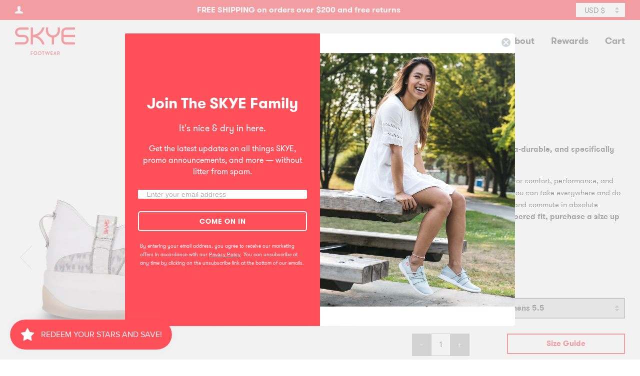

--- FILE ---
content_type: text/html; charset=utf-8
request_url: https://skyefootwear.com/collections/the-waterproof-collection/products/the-mobrly-1
body_size: 36228
content:
<!doctype html>
<!--[if lt IE 7]><html class="no-js lt-ie9 lt-ie8 lt-ie7" lang="en"> <![endif]-->
<!--[if IE 7]><html class="no-js lt-ie9 lt-ie8" lang="en"> <![endif]-->
<!--[if IE 8]><html class="no-js lt-ie9" lang="en"> <![endif]-->
<!--[if IE 9 ]><html class="ie9 no-js"> <![endif]-->
<!--[if (gt IE 9)|!(IE)]><!--> <html class="no-js"> <!--<![endif]-->
<head>


  
 
  <!-- ======================= Pipeline Theme V4.5.0 ========================= -->
  <meta charset="utf-8">
  <meta http-equiv="X-UA-Compatible" content="IE=edge,chrome=1">
  <meta name="google-site-verification" content="fv0SwuMIxzwaf0mKurhMjzaYDSUuwMa8UjH0GsP8erQ" />

  
    <link rel="shortcut icon" href="//skyefootwear.com/cdn/shop/files/favicon_32x32.png?v=1614357896" type="image/png">
  

  <!-- Title and description ================================================ -->
  <title>
  The Mobrly 2.0 | The most comfortable waterproof shoe &ndash; SKYE Footwear
  </title>

  
  <meta name="description" content="Meet the Mobrly — the shoe designed from the ground up for comfort, performance, and everyday versatility. The Mobrly is 100% waterproof, ultra-durable, and specifically engineered for comfort and ease.">
  

  <!-- Product meta ========================================================= -->
  <!-- /snippets/social-meta-tags.liquid --><meta property="og:site_name" content="SKYE Footwear">
<meta property="og:url" content="https://skyefootwear.com/products/the-mobrly-1">
<meta property="og:title" content="The Mobrly">
<meta property="og:type" content="product">
<meta property="og:description" content="Meet the Mobrly — the shoe designed from the ground up for comfort, performance, and everyday versatility. The Mobrly is 100% waterproof, ultra-durable, and specifically engineered for comfort and ease."><meta property="og:price:amount" content="140.00">
  <meta property="og:price:currency" content="USD"><meta property="og:image" content="http://skyefootwear.com/cdn/shop/products/Mobrly_WHW_Profile_d2a15609-9fc6-4756-9041-d89bf188646b.png?v=1647899261">
      <meta property="og:image:secure_url" content="https://skyefootwear.com/cdn/shop/products/Mobrly_WHW_Profile_d2a15609-9fc6-4756-9041-d89bf188646b.png?v=1647899261">
      <meta property="og:image:height" content="2000">
      <meta property="og:image:width" content="2000"><meta property="og:image" content="http://skyefootwear.com/cdn/shop/products/Mobrly_WHW_Inner.png?v=1673639436">
      <meta property="og:image:secure_url" content="https://skyefootwear.com/cdn/shop/products/Mobrly_WHW_Inner.png?v=1673639436">
      <meta property="og:image:height" content="2000">
      <meta property="og:image:width" content="2000"><meta property="og:image" content="http://skyefootwear.com/cdn/shop/products/Mobrly_WHW_Top.png?v=1673639436">
      <meta property="og:image:secure_url" content="https://skyefootwear.com/cdn/shop/products/Mobrly_WHW_Top.png?v=1673639436">
      <meta property="og:image:height" content="2000">
      <meta property="og:image:width" content="2000">


<meta name="twitter:site" content="@skyefootwear">
<meta name="twitter:card" content="summary_large_image">
<meta name="twitter:title" content="The Mobrly">
<meta name="twitter:description" content="Meet the Mobrly — the shoe designed from the ground up for comfort, performance, and everyday versatility. The Mobrly is 100% waterproof, ultra-durable, and specifically engineered for comfort and ease.">


  <!-- Helpers ============================================================== -->
  <link rel="canonical" href="https://skyefootwear.com/products/the-mobrly-1">
  <meta name="viewport" content="width=device-width,initial-scale=1">
  <meta name="theme-color" content="#ff505a">

  <!-- CSS ================================================================== -->
  <link href="//skyefootwear.com/cdn/shop/t/38/assets/theme.scss.css?v=125276639609598604541607736458" rel="stylesheet" type="text/css" media="all" />

  <!-- Vendor JS ============================================================ -->
  <script src="//skyefootwear.com/cdn/shop/t/38/assets/vendor.js?v=19349907457483068571604709476" type="text/javascript"></script>
  
  <!-- Custom JS ============================================================ -->
  <script src="//skyefootwear.com/cdn/shop/t/38/assets/custom.js?v=106926886480429721461604709427" type="text/javascript"></script>

  <!-- /snippets/oldIE-js.liquid -->


<!--[if lt IE 9]>
<script src="//cdnjs.cloudflare.com/ajax/libs/html5shiv/3.7.2/html5shiv.min.js" type="text/javascript"></script>
<script src="//skyefootwear.com/cdn/shop/t/38/assets/respond.min.js?v=52248677837542619231604709470" type="text/javascript"></script>
<script src="//skyefootwear.com/cdn/shop/t/38/assets/background_size_emu.js?v=20512233629963367491604709421" type="text/javascript"></script>
<link href="//skyefootwear.com/cdn/shop/t/38/assets/respond-proxy.html" id="respond-proxy" rel="respond-proxy" />
<link href="//skyefootwear.com/search?q=2377f7632b388fbb1497fc1806a6de0a" id="respond-redirect" rel="respond-redirect" />
<script src="//skyefootwear.com/search?q=2377f7632b388fbb1497fc1806a6de0a" type="text/javascript"></script>
<![endif]-->



  <script>
    var theme = {
      strings: {
        addToCart: "Add to Cart",
        soldOut: "Sold Out",
        unavailable: "Unavailable",
        join: "Join Now"
      },
      moneyFormat: "\u003cspan class=money\u003e$ {{amount}} USD\u003c\/span\u003e",
      version: '4.5.0'
    }
  </script>

  
  

  <!-- Header hook for plugins ============================================== -->
  <script>window.performance && window.performance.mark && window.performance.mark('shopify.content_for_header.start');</script><meta name="google-site-verification" content="lwBwm87WBiBRBTzHs3NhlRvR-5LeCpC1kd7T7-sxQIM">
<meta name="google-site-verification" content="nEVcMrijtHUaXdTs9CqMjLM90Qb_SKZ1JEyZYNaZOnM">
<meta name="facebook-domain-verification" content="z6mse4c6r6e8bfdjvp5lbfsevgop8h">
<meta id="shopify-digital-wallet" name="shopify-digital-wallet" content="/17685989/digital_wallets/dialog">
<meta name="shopify-checkout-api-token" content="5c8bf2b9c011277bb52bf34ac94c0cd9">
<link rel="alternate" type="application/json+oembed" href="https://skyefootwear.com/products/the-mobrly-1.oembed">
<script async="async" src="/checkouts/internal/preloads.js?locale=en-US"></script>
<script id="apple-pay-shop-capabilities" type="application/json">{"shopId":17685989,"countryCode":"CA","currencyCode":"USD","merchantCapabilities":["supports3DS"],"merchantId":"gid:\/\/shopify\/Shop\/17685989","merchantName":"SKYE Footwear","requiredBillingContactFields":["postalAddress","email","phone"],"requiredShippingContactFields":["postalAddress","email","phone"],"shippingType":"shipping","supportedNetworks":["visa","masterCard","amex","discover","jcb"],"total":{"type":"pending","label":"SKYE Footwear","amount":"1.00"},"shopifyPaymentsEnabled":true,"supportsSubscriptions":true}</script>
<script id="shopify-features" type="application/json">{"accessToken":"5c8bf2b9c011277bb52bf34ac94c0cd9","betas":["rich-media-storefront-analytics"],"domain":"skyefootwear.com","predictiveSearch":true,"shopId":17685989,"locale":"en"}</script>
<script>var Shopify = Shopify || {};
Shopify.shop = "skye-footwear.myshopify.com";
Shopify.locale = "en";
Shopify.currency = {"active":"USD","rate":"1.0"};
Shopify.country = "US";
Shopify.theme = {"name":"Copy of Pipeline-4.5.0 (Sky)","id":83932643433,"schema_name":"Pipeline","schema_version":"4.5.0","theme_store_id":null,"role":"main"};
Shopify.theme.handle = "null";
Shopify.theme.style = {"id":null,"handle":null};
Shopify.cdnHost = "skyefootwear.com/cdn";
Shopify.routes = Shopify.routes || {};
Shopify.routes.root = "/";</script>
<script type="module">!function(o){(o.Shopify=o.Shopify||{}).modules=!0}(window);</script>
<script>!function(o){function n(){var o=[];function n(){o.push(Array.prototype.slice.apply(arguments))}return n.q=o,n}var t=o.Shopify=o.Shopify||{};t.loadFeatures=n(),t.autoloadFeatures=n()}(window);</script>
<script id="shop-js-analytics" type="application/json">{"pageType":"product"}</script>
<script defer="defer" async type="module" src="//skyefootwear.com/cdn/shopifycloud/shop-js/modules/v2/client.init-shop-cart-sync_C5BV16lS.en.esm.js"></script>
<script defer="defer" async type="module" src="//skyefootwear.com/cdn/shopifycloud/shop-js/modules/v2/chunk.common_CygWptCX.esm.js"></script>
<script type="module">
  await import("//skyefootwear.com/cdn/shopifycloud/shop-js/modules/v2/client.init-shop-cart-sync_C5BV16lS.en.esm.js");
await import("//skyefootwear.com/cdn/shopifycloud/shop-js/modules/v2/chunk.common_CygWptCX.esm.js");

  window.Shopify.SignInWithShop?.initShopCartSync?.({"fedCMEnabled":true,"windoidEnabled":true});

</script>
<script>(function() {
  var isLoaded = false;
  function asyncLoad() {
    if (isLoaded) return;
    isLoaded = true;
    var urls = ["\/\/www.powr.io\/powr.js?powr-token=skye-footwear.myshopify.com\u0026external-type=shopify\u0026shop=skye-footwear.myshopify.com","\/\/cdn.wishpond.net\/connect.js?merchantId=1496003\u0026writeKey=ca38de28c94a\u0026shop=skye-footwear.myshopify.com","https:\/\/cdn.getcarro.com\/script-tags\/all\/050820094100.js?shop=skye-footwear.myshopify.com","https:\/\/cdn.recovermycart.com\/scripts\/keepcart\/CartJS.min.js?shop=skye-footwear.myshopify.com\u0026shop=skye-footwear.myshopify.com","https:\/\/cdn.crazyrocket.io\/widget\/scripts\/crazyrocket.start-cdn.js?id=5db91b117ab4270064f8fcaf\u0026shop=skye-footwear.myshopify.com","https:\/\/js.smile.io\/v1\/smile-shopify.js?shop=skye-footwear.myshopify.com","https:\/\/cdn.hextom.com\/js\/quickannouncementbar.js?shop=skye-footwear.myshopify.com","https:\/\/cdn2.hextom.com\/js\/smartpushmarketing.js?shop=skye-footwear.myshopify.com"];
    for (var i = 0; i < urls.length; i++) {
      var s = document.createElement('script');
      s.type = 'text/javascript';
      s.async = true;
      s.src = urls[i];
      var x = document.getElementsByTagName('script')[0];
      x.parentNode.insertBefore(s, x);
    }
  };
  if(window.attachEvent) {
    window.attachEvent('onload', asyncLoad);
  } else {
    window.addEventListener('load', asyncLoad, false);
  }
})();</script>
<script id="__st">var __st={"a":17685989,"offset":-28800,"reqid":"f021fab0-b109-44db-a6ae-3867d0ac7006-1768698828","pageurl":"skyefootwear.com\/collections\/the-waterproof-collection\/products\/the-mobrly-1","u":"360ee4ddeb8b","p":"product","rtyp":"product","rid":6826297720937};</script>
<script>window.ShopifyPaypalV4VisibilityTracking = true;</script>
<script id="captcha-bootstrap">!function(){'use strict';const t='contact',e='account',n='new_comment',o=[[t,t],['blogs',n],['comments',n],[t,'customer']],c=[[e,'customer_login'],[e,'guest_login'],[e,'recover_customer_password'],[e,'create_customer']],r=t=>t.map((([t,e])=>`form[action*='/${t}']:not([data-nocaptcha='true']) input[name='form_type'][value='${e}']`)).join(','),a=t=>()=>t?[...document.querySelectorAll(t)].map((t=>t.form)):[];function s(){const t=[...o],e=r(t);return a(e)}const i='password',u='form_key',d=['recaptcha-v3-token','g-recaptcha-response','h-captcha-response',i],f=()=>{try{return window.sessionStorage}catch{return}},m='__shopify_v',_=t=>t.elements[u];function p(t,e,n=!1){try{const o=window.sessionStorage,c=JSON.parse(o.getItem(e)),{data:r}=function(t){const{data:e,action:n}=t;return t[m]||n?{data:e,action:n}:{data:t,action:n}}(c);for(const[e,n]of Object.entries(r))t.elements[e]&&(t.elements[e].value=n);n&&o.removeItem(e)}catch(o){console.error('form repopulation failed',{error:o})}}const l='form_type',E='cptcha';function T(t){t.dataset[E]=!0}const w=window,h=w.document,L='Shopify',v='ce_forms',y='captcha';let A=!1;((t,e)=>{const n=(g='f06e6c50-85a8-45c8-87d0-21a2b65856fe',I='https://cdn.shopify.com/shopifycloud/storefront-forms-hcaptcha/ce_storefront_forms_captcha_hcaptcha.v1.5.2.iife.js',D={infoText:'Protected by hCaptcha',privacyText:'Privacy',termsText:'Terms'},(t,e,n)=>{const o=w[L][v],c=o.bindForm;if(c)return c(t,g,e,D).then(n);var r;o.q.push([[t,g,e,D],n]),r=I,A||(h.body.append(Object.assign(h.createElement('script'),{id:'captcha-provider',async:!0,src:r})),A=!0)});var g,I,D;w[L]=w[L]||{},w[L][v]=w[L][v]||{},w[L][v].q=[],w[L][y]=w[L][y]||{},w[L][y].protect=function(t,e){n(t,void 0,e),T(t)},Object.freeze(w[L][y]),function(t,e,n,w,h,L){const[v,y,A,g]=function(t,e,n){const i=e?o:[],u=t?c:[],d=[...i,...u],f=r(d),m=r(i),_=r(d.filter((([t,e])=>n.includes(e))));return[a(f),a(m),a(_),s()]}(w,h,L),I=t=>{const e=t.target;return e instanceof HTMLFormElement?e:e&&e.form},D=t=>v().includes(t);t.addEventListener('submit',(t=>{const e=I(t);if(!e)return;const n=D(e)&&!e.dataset.hcaptchaBound&&!e.dataset.recaptchaBound,o=_(e),c=g().includes(e)&&(!o||!o.value);(n||c)&&t.preventDefault(),c&&!n&&(function(t){try{if(!f())return;!function(t){const e=f();if(!e)return;const n=_(t);if(!n)return;const o=n.value;o&&e.removeItem(o)}(t);const e=Array.from(Array(32),(()=>Math.random().toString(36)[2])).join('');!function(t,e){_(t)||t.append(Object.assign(document.createElement('input'),{type:'hidden',name:u})),t.elements[u].value=e}(t,e),function(t,e){const n=f();if(!n)return;const o=[...t.querySelectorAll(`input[type='${i}']`)].map((({name:t})=>t)),c=[...d,...o],r={};for(const[a,s]of new FormData(t).entries())c.includes(a)||(r[a]=s);n.setItem(e,JSON.stringify({[m]:1,action:t.action,data:r}))}(t,e)}catch(e){console.error('failed to persist form',e)}}(e),e.submit())}));const S=(t,e)=>{t&&!t.dataset[E]&&(n(t,e.some((e=>e===t))),T(t))};for(const o of['focusin','change'])t.addEventListener(o,(t=>{const e=I(t);D(e)&&S(e,y())}));const B=e.get('form_key'),M=e.get(l),P=B&&M;t.addEventListener('DOMContentLoaded',(()=>{const t=y();if(P)for(const e of t)e.elements[l].value===M&&p(e,B);[...new Set([...A(),...v().filter((t=>'true'===t.dataset.shopifyCaptcha))])].forEach((e=>S(e,t)))}))}(h,new URLSearchParams(w.location.search),n,t,e,['guest_login'])})(!0,!0)}();</script>
<script integrity="sha256-4kQ18oKyAcykRKYeNunJcIwy7WH5gtpwJnB7kiuLZ1E=" data-source-attribution="shopify.loadfeatures" defer="defer" src="//skyefootwear.com/cdn/shopifycloud/storefront/assets/storefront/load_feature-a0a9edcb.js" crossorigin="anonymous"></script>
<script data-source-attribution="shopify.dynamic_checkout.dynamic.init">var Shopify=Shopify||{};Shopify.PaymentButton=Shopify.PaymentButton||{isStorefrontPortableWallets:!0,init:function(){window.Shopify.PaymentButton.init=function(){};var t=document.createElement("script");t.src="https://skyefootwear.com/cdn/shopifycloud/portable-wallets/latest/portable-wallets.en.js",t.type="module",document.head.appendChild(t)}};
</script>
<script data-source-attribution="shopify.dynamic_checkout.buyer_consent">
  function portableWalletsHideBuyerConsent(e){var t=document.getElementById("shopify-buyer-consent"),n=document.getElementById("shopify-subscription-policy-button");t&&n&&(t.classList.add("hidden"),t.setAttribute("aria-hidden","true"),n.removeEventListener("click",e))}function portableWalletsShowBuyerConsent(e){var t=document.getElementById("shopify-buyer-consent"),n=document.getElementById("shopify-subscription-policy-button");t&&n&&(t.classList.remove("hidden"),t.removeAttribute("aria-hidden"),n.addEventListener("click",e))}window.Shopify?.PaymentButton&&(window.Shopify.PaymentButton.hideBuyerConsent=portableWalletsHideBuyerConsent,window.Shopify.PaymentButton.showBuyerConsent=portableWalletsShowBuyerConsent);
</script>
<script>
  function portableWalletsCleanup(e){e&&e.src&&console.error("Failed to load portable wallets script "+e.src);var t=document.querySelectorAll("shopify-accelerated-checkout .shopify-payment-button__skeleton, shopify-accelerated-checkout-cart .wallet-cart-button__skeleton"),e=document.getElementById("shopify-buyer-consent");for(let e=0;e<t.length;e++)t[e].remove();e&&e.remove()}function portableWalletsNotLoadedAsModule(e){e instanceof ErrorEvent&&"string"==typeof e.message&&e.message.includes("import.meta")&&"string"==typeof e.filename&&e.filename.includes("portable-wallets")&&(window.removeEventListener("error",portableWalletsNotLoadedAsModule),window.Shopify.PaymentButton.failedToLoad=e,"loading"===document.readyState?document.addEventListener("DOMContentLoaded",window.Shopify.PaymentButton.init):window.Shopify.PaymentButton.init())}window.addEventListener("error",portableWalletsNotLoadedAsModule);
</script>

<script type="module" src="https://skyefootwear.com/cdn/shopifycloud/portable-wallets/latest/portable-wallets.en.js" onError="portableWalletsCleanup(this)" crossorigin="anonymous"></script>
<script nomodule>
  document.addEventListener("DOMContentLoaded", portableWalletsCleanup);
</script>

<script id='scb4127' type='text/javascript' async='' src='https://skyefootwear.com/cdn/shopifycloud/privacy-banner/storefront-banner.js'></script><link id="shopify-accelerated-checkout-styles" rel="stylesheet" media="screen" href="https://skyefootwear.com/cdn/shopifycloud/portable-wallets/latest/accelerated-checkout-backwards-compat.css" crossorigin="anonymous">
<style id="shopify-accelerated-checkout-cart">
        #shopify-buyer-consent {
  margin-top: 1em;
  display: inline-block;
  width: 100%;
}

#shopify-buyer-consent.hidden {
  display: none;
}

#shopify-subscription-policy-button {
  background: none;
  border: none;
  padding: 0;
  text-decoration: underline;
  font-size: inherit;
  cursor: pointer;
}

#shopify-subscription-policy-button::before {
  box-shadow: none;
}

      </style>

<script>window.performance && window.performance.mark && window.performance.mark('shopify.content_for_header.end');</script>

	<script>var loox_global_hash = '1737680222320';</script><style>.loox-reviews-default { max-width: 1200px; margin: 0 auto; }.loox-rating .loox-icon { color:#FF505A; }
:root { --lxs-rating-icon-color: #FF505A; }</style>
<!--Gem_Page_Header_Script-->
<!-- "snippets/gem-app-header-scripts.liquid" was not rendered, the associated app was uninstalled -->
<!--End_Gem_Page_Header_Script-->
 

<script>window.__pagefly_analytics_settings__ = {"acceptTracking":false};</script>
 <!-- BEGIN app block: shopify://apps/klaviyo-email-marketing-sms/blocks/klaviyo-onsite-embed/2632fe16-c075-4321-a88b-50b567f42507 -->












  <script async src="https://static.klaviyo.com/onsite/js/Phugxz/klaviyo.js?company_id=Phugxz"></script>
  <script>!function(){if(!window.klaviyo){window._klOnsite=window._klOnsite||[];try{window.klaviyo=new Proxy({},{get:function(n,i){return"push"===i?function(){var n;(n=window._klOnsite).push.apply(n,arguments)}:function(){for(var n=arguments.length,o=new Array(n),w=0;w<n;w++)o[w]=arguments[w];var t="function"==typeof o[o.length-1]?o.pop():void 0,e=new Promise((function(n){window._klOnsite.push([i].concat(o,[function(i){t&&t(i),n(i)}]))}));return e}}})}catch(n){window.klaviyo=window.klaviyo||[],window.klaviyo.push=function(){var n;(n=window._klOnsite).push.apply(n,arguments)}}}}();</script>

  
    <script id="viewed_product">
      if (item == null) {
        var _learnq = _learnq || [];

        var MetafieldReviews = null
        var MetafieldYotpoRating = null
        var MetafieldYotpoCount = null
        var MetafieldLooxRating = null
        var MetafieldLooxCount = null
        var okendoProduct = null
        var okendoProductReviewCount = null
        var okendoProductReviewAverageValue = null
        try {
          // The following fields are used for Customer Hub recently viewed in order to add reviews.
          // This information is not part of __kla_viewed. Instead, it is part of __kla_viewed_reviewed_items
          MetafieldReviews = {};
          MetafieldYotpoRating = null
          MetafieldYotpoCount = null
          MetafieldLooxRating = null
          MetafieldLooxCount = null

          okendoProduct = null
          // If the okendo metafield is not legacy, it will error, which then requires the new json formatted data
          if (okendoProduct && 'error' in okendoProduct) {
            okendoProduct = null
          }
          okendoProductReviewCount = okendoProduct ? okendoProduct.reviewCount : null
          okendoProductReviewAverageValue = okendoProduct ? okendoProduct.reviewAverageValue : null
        } catch (error) {
          console.error('Error in Klaviyo onsite reviews tracking:', error);
        }

        var item = {
          Name: "The Mobrly",
          ProductID: 6826297720937,
          Categories: ["Shop All","The Ultimate Waterproof Sneaker"],
          ImageURL: "https://skyefootwear.com/cdn/shop/products/Mobrly_WHW_Profile_d2a15609-9fc6-4756-9041-d89bf188646b_grande.png?v=1647899261",
          URL: "https://skyefootwear.com/products/the-mobrly-1",
          Brand: "SKYE Footwear",
          Price: "$ 140.00 USD",
          Value: "140.00",
          CompareAtPrice: "$ 0.00 USD"
        };
        _learnq.push(['track', 'Viewed Product', item]);
        _learnq.push(['trackViewedItem', {
          Title: item.Name,
          ItemId: item.ProductID,
          Categories: item.Categories,
          ImageUrl: item.ImageURL,
          Url: item.URL,
          Metadata: {
            Brand: item.Brand,
            Price: item.Price,
            Value: item.Value,
            CompareAtPrice: item.CompareAtPrice
          },
          metafields:{
            reviews: MetafieldReviews,
            yotpo:{
              rating: MetafieldYotpoRating,
              count: MetafieldYotpoCount,
            },
            loox:{
              rating: MetafieldLooxRating,
              count: MetafieldLooxCount,
            },
            okendo: {
              rating: okendoProductReviewAverageValue,
              count: okendoProductReviewCount,
            }
          }
        }]);
      }
    </script>
  




  <script>
    window.klaviyoReviewsProductDesignMode = false
  </script>







<!-- END app block --><link href="https://monorail-edge.shopifysvc.com" rel="dns-prefetch">
<script>(function(){if ("sendBeacon" in navigator && "performance" in window) {try {var session_token_from_headers = performance.getEntriesByType('navigation')[0].serverTiming.find(x => x.name == '_s').description;} catch {var session_token_from_headers = undefined;}var session_cookie_matches = document.cookie.match(/_shopify_s=([^;]*)/);var session_token_from_cookie = session_cookie_matches && session_cookie_matches.length === 2 ? session_cookie_matches[1] : "";var session_token = session_token_from_headers || session_token_from_cookie || "";function handle_abandonment_event(e) {var entries = performance.getEntries().filter(function(entry) {return /monorail-edge.shopifysvc.com/.test(entry.name);});if (!window.abandonment_tracked && entries.length === 0) {window.abandonment_tracked = true;var currentMs = Date.now();var navigation_start = performance.timing.navigationStart;var payload = {shop_id: 17685989,url: window.location.href,navigation_start,duration: currentMs - navigation_start,session_token,page_type: "product"};window.navigator.sendBeacon("https://monorail-edge.shopifysvc.com/v1/produce", JSON.stringify({schema_id: "online_store_buyer_site_abandonment/1.1",payload: payload,metadata: {event_created_at_ms: currentMs,event_sent_at_ms: currentMs}}));}}window.addEventListener('pagehide', handle_abandonment_event);}}());</script>
<script id="web-pixels-manager-setup">(function e(e,d,r,n,o){if(void 0===o&&(o={}),!Boolean(null===(a=null===(i=window.Shopify)||void 0===i?void 0:i.analytics)||void 0===a?void 0:a.replayQueue)){var i,a;window.Shopify=window.Shopify||{};var t=window.Shopify;t.analytics=t.analytics||{};var s=t.analytics;s.replayQueue=[],s.publish=function(e,d,r){return s.replayQueue.push([e,d,r]),!0};try{self.performance.mark("wpm:start")}catch(e){}var l=function(){var e={modern:/Edge?\/(1{2}[4-9]|1[2-9]\d|[2-9]\d{2}|\d{4,})\.\d+(\.\d+|)|Firefox\/(1{2}[4-9]|1[2-9]\d|[2-9]\d{2}|\d{4,})\.\d+(\.\d+|)|Chrom(ium|e)\/(9{2}|\d{3,})\.\d+(\.\d+|)|(Maci|X1{2}).+ Version\/(15\.\d+|(1[6-9]|[2-9]\d|\d{3,})\.\d+)([,.]\d+|)( \(\w+\)|)( Mobile\/\w+|) Safari\/|Chrome.+OPR\/(9{2}|\d{3,})\.\d+\.\d+|(CPU[ +]OS|iPhone[ +]OS|CPU[ +]iPhone|CPU IPhone OS|CPU iPad OS)[ +]+(15[._]\d+|(1[6-9]|[2-9]\d|\d{3,})[._]\d+)([._]\d+|)|Android:?[ /-](13[3-9]|1[4-9]\d|[2-9]\d{2}|\d{4,})(\.\d+|)(\.\d+|)|Android.+Firefox\/(13[5-9]|1[4-9]\d|[2-9]\d{2}|\d{4,})\.\d+(\.\d+|)|Android.+Chrom(ium|e)\/(13[3-9]|1[4-9]\d|[2-9]\d{2}|\d{4,})\.\d+(\.\d+|)|SamsungBrowser\/([2-9]\d|\d{3,})\.\d+/,legacy:/Edge?\/(1[6-9]|[2-9]\d|\d{3,})\.\d+(\.\d+|)|Firefox\/(5[4-9]|[6-9]\d|\d{3,})\.\d+(\.\d+|)|Chrom(ium|e)\/(5[1-9]|[6-9]\d|\d{3,})\.\d+(\.\d+|)([\d.]+$|.*Safari\/(?![\d.]+ Edge\/[\d.]+$))|(Maci|X1{2}).+ Version\/(10\.\d+|(1[1-9]|[2-9]\d|\d{3,})\.\d+)([,.]\d+|)( \(\w+\)|)( Mobile\/\w+|) Safari\/|Chrome.+OPR\/(3[89]|[4-9]\d|\d{3,})\.\d+\.\d+|(CPU[ +]OS|iPhone[ +]OS|CPU[ +]iPhone|CPU IPhone OS|CPU iPad OS)[ +]+(10[._]\d+|(1[1-9]|[2-9]\d|\d{3,})[._]\d+)([._]\d+|)|Android:?[ /-](13[3-9]|1[4-9]\d|[2-9]\d{2}|\d{4,})(\.\d+|)(\.\d+|)|Mobile Safari.+OPR\/([89]\d|\d{3,})\.\d+\.\d+|Android.+Firefox\/(13[5-9]|1[4-9]\d|[2-9]\d{2}|\d{4,})\.\d+(\.\d+|)|Android.+Chrom(ium|e)\/(13[3-9]|1[4-9]\d|[2-9]\d{2}|\d{4,})\.\d+(\.\d+|)|Android.+(UC? ?Browser|UCWEB|U3)[ /]?(15\.([5-9]|\d{2,})|(1[6-9]|[2-9]\d|\d{3,})\.\d+)\.\d+|SamsungBrowser\/(5\.\d+|([6-9]|\d{2,})\.\d+)|Android.+MQ{2}Browser\/(14(\.(9|\d{2,})|)|(1[5-9]|[2-9]\d|\d{3,})(\.\d+|))(\.\d+|)|K[Aa][Ii]OS\/(3\.\d+|([4-9]|\d{2,})\.\d+)(\.\d+|)/},d=e.modern,r=e.legacy,n=navigator.userAgent;return n.match(d)?"modern":n.match(r)?"legacy":"unknown"}(),u="modern"===l?"modern":"legacy",c=(null!=n?n:{modern:"",legacy:""})[u],f=function(e){return[e.baseUrl,"/wpm","/b",e.hashVersion,"modern"===e.buildTarget?"m":"l",".js"].join("")}({baseUrl:d,hashVersion:r,buildTarget:u}),m=function(e){var d=e.version,r=e.bundleTarget,n=e.surface,o=e.pageUrl,i=e.monorailEndpoint;return{emit:function(e){var a=e.status,t=e.errorMsg,s=(new Date).getTime(),l=JSON.stringify({metadata:{event_sent_at_ms:s},events:[{schema_id:"web_pixels_manager_load/3.1",payload:{version:d,bundle_target:r,page_url:o,status:a,surface:n,error_msg:t},metadata:{event_created_at_ms:s}}]});if(!i)return console&&console.warn&&console.warn("[Web Pixels Manager] No Monorail endpoint provided, skipping logging."),!1;try{return self.navigator.sendBeacon.bind(self.navigator)(i,l)}catch(e){}var u=new XMLHttpRequest;try{return u.open("POST",i,!0),u.setRequestHeader("Content-Type","text/plain"),u.send(l),!0}catch(e){return console&&console.warn&&console.warn("[Web Pixels Manager] Got an unhandled error while logging to Monorail."),!1}}}}({version:r,bundleTarget:l,surface:e.surface,pageUrl:self.location.href,monorailEndpoint:e.monorailEndpoint});try{o.browserTarget=l,function(e){var d=e.src,r=e.async,n=void 0===r||r,o=e.onload,i=e.onerror,a=e.sri,t=e.scriptDataAttributes,s=void 0===t?{}:t,l=document.createElement("script"),u=document.querySelector("head"),c=document.querySelector("body");if(l.async=n,l.src=d,a&&(l.integrity=a,l.crossOrigin="anonymous"),s)for(var f in s)if(Object.prototype.hasOwnProperty.call(s,f))try{l.dataset[f]=s[f]}catch(e){}if(o&&l.addEventListener("load",o),i&&l.addEventListener("error",i),u)u.appendChild(l);else{if(!c)throw new Error("Did not find a head or body element to append the script");c.appendChild(l)}}({src:f,async:!0,onload:function(){if(!function(){var e,d;return Boolean(null===(d=null===(e=window.Shopify)||void 0===e?void 0:e.analytics)||void 0===d?void 0:d.initialized)}()){var d=window.webPixelsManager.init(e)||void 0;if(d){var r=window.Shopify.analytics;r.replayQueue.forEach((function(e){var r=e[0],n=e[1],o=e[2];d.publishCustomEvent(r,n,o)})),r.replayQueue=[],r.publish=d.publishCustomEvent,r.visitor=d.visitor,r.initialized=!0}}},onerror:function(){return m.emit({status:"failed",errorMsg:"".concat(f," has failed to load")})},sri:function(e){var d=/^sha384-[A-Za-z0-9+/=]+$/;return"string"==typeof e&&d.test(e)}(c)?c:"",scriptDataAttributes:o}),m.emit({status:"loading"})}catch(e){m.emit({status:"failed",errorMsg:(null==e?void 0:e.message)||"Unknown error"})}}})({shopId: 17685989,storefrontBaseUrl: "https://skyefootwear.com",extensionsBaseUrl: "https://extensions.shopifycdn.com/cdn/shopifycloud/web-pixels-manager",monorailEndpoint: "https://monorail-edge.shopifysvc.com/unstable/produce_batch",surface: "storefront-renderer",enabledBetaFlags: ["2dca8a86"],webPixelsConfigList: [{"id":"363069545","configuration":"{\"config\":\"{\\\"pixel_id\\\":\\\"G-6DPVS2H1L6\\\",\\\"target_country\\\":\\\"US\\\",\\\"gtag_events\\\":[{\\\"type\\\":\\\"search\\\",\\\"action_label\\\":[\\\"G-6DPVS2H1L6\\\",\\\"AW-868586955\\\/DLOyCPTv0ocBEMurlp4D\\\"]},{\\\"type\\\":\\\"begin_checkout\\\",\\\"action_label\\\":[\\\"G-6DPVS2H1L6\\\",\\\"AW-868586955\\\/fpnhCPHv0ocBEMurlp4D\\\"]},{\\\"type\\\":\\\"view_item\\\",\\\"action_label\\\":[\\\"G-6DPVS2H1L6\\\",\\\"AW-868586955\\\/Q3TeCOvv0ocBEMurlp4D\\\",\\\"MC-1S4X9BW7J7\\\"]},{\\\"type\\\":\\\"purchase\\\",\\\"action_label\\\":[\\\"G-6DPVS2H1L6\\\",\\\"AW-868586955\\\/J3rrCOjv0ocBEMurlp4D\\\",\\\"MC-1S4X9BW7J7\\\"]},{\\\"type\\\":\\\"page_view\\\",\\\"action_label\\\":[\\\"G-6DPVS2H1L6\\\",\\\"AW-868586955\\\/pK5yCO3u0ocBEMurlp4D\\\",\\\"MC-1S4X9BW7J7\\\"]},{\\\"type\\\":\\\"add_payment_info\\\",\\\"action_label\\\":[\\\"G-6DPVS2H1L6\\\",\\\"AW-868586955\\\/Qg5iCJXw0ocBEMurlp4D\\\"]},{\\\"type\\\":\\\"add_to_cart\\\",\\\"action_label\\\":[\\\"G-6DPVS2H1L6\\\",\\\"AW-868586955\\\/mFS0CO7v0ocBEMurlp4D\\\"]}],\\\"enable_monitoring_mode\\\":false}\"}","eventPayloadVersion":"v1","runtimeContext":"OPEN","scriptVersion":"b2a88bafab3e21179ed38636efcd8a93","type":"APP","apiClientId":1780363,"privacyPurposes":[],"dataSharingAdjustments":{"protectedCustomerApprovalScopes":["read_customer_address","read_customer_email","read_customer_name","read_customer_personal_data","read_customer_phone"]}},{"id":"307789929","configuration":"{\"pixelCode\":\"CAGIFTBC77U00Q3O5HF0\"}","eventPayloadVersion":"v1","runtimeContext":"STRICT","scriptVersion":"22e92c2ad45662f435e4801458fb78cc","type":"APP","apiClientId":4383523,"privacyPurposes":["ANALYTICS","MARKETING","SALE_OF_DATA"],"dataSharingAdjustments":{"protectedCustomerApprovalScopes":["read_customer_address","read_customer_email","read_customer_name","read_customer_personal_data","read_customer_phone"]}},{"id":"95486057","configuration":"{\"pixel_id\":\"1894497460637932\",\"pixel_type\":\"facebook_pixel\",\"metaapp_system_user_token\":\"-\"}","eventPayloadVersion":"v1","runtimeContext":"OPEN","scriptVersion":"ca16bc87fe92b6042fbaa3acc2fbdaa6","type":"APP","apiClientId":2329312,"privacyPurposes":["ANALYTICS","MARKETING","SALE_OF_DATA"],"dataSharingAdjustments":{"protectedCustomerApprovalScopes":["read_customer_address","read_customer_email","read_customer_name","read_customer_personal_data","read_customer_phone"]}},{"id":"4948073","configuration":"{\"myshopifyDomain\":\"skye-footwear.myshopify.com\"}","eventPayloadVersion":"v1","runtimeContext":"STRICT","scriptVersion":"23b97d18e2aa74363140dc29c9284e87","type":"APP","apiClientId":2775569,"privacyPurposes":["ANALYTICS","MARKETING","SALE_OF_DATA"],"dataSharingAdjustments":{"protectedCustomerApprovalScopes":["read_customer_address","read_customer_email","read_customer_name","read_customer_phone","read_customer_personal_data"]}},{"id":"shopify-app-pixel","configuration":"{}","eventPayloadVersion":"v1","runtimeContext":"STRICT","scriptVersion":"0450","apiClientId":"shopify-pixel","type":"APP","privacyPurposes":["ANALYTICS","MARKETING"]},{"id":"shopify-custom-pixel","eventPayloadVersion":"v1","runtimeContext":"LAX","scriptVersion":"0450","apiClientId":"shopify-pixel","type":"CUSTOM","privacyPurposes":["ANALYTICS","MARKETING"]}],isMerchantRequest: false,initData: {"shop":{"name":"SKYE Footwear","paymentSettings":{"currencyCode":"USD"},"myshopifyDomain":"skye-footwear.myshopify.com","countryCode":"CA","storefrontUrl":"https:\/\/skyefootwear.com"},"customer":null,"cart":null,"checkout":null,"productVariants":[{"price":{"amount":140.0,"currencyCode":"USD"},"product":{"title":"The Mobrly","vendor":"SKYE Footwear","id":"6826297720937","untranslatedTitle":"The Mobrly","url":"\/products\/the-mobrly-1","type":"Shoes"},"id":"39932618309737","image":{"src":"\/\/skyefootwear.com\/cdn\/shop\/products\/Mobrly_WHW_Profile_d2a15609-9fc6-4756-9041-d89bf188646b.png?v=1647899261"},"sku":"SA-MO191-WHW-040","title":"Whistler White (Limited Edition) \/ Mens 4 \/ Womens 5.5","untranslatedTitle":"Whistler White (Limited Edition) \/ Mens 4 \/ Womens 5.5"},{"price":{"amount":140.0,"currencyCode":"USD"},"product":{"title":"The Mobrly","vendor":"SKYE Footwear","id":"6826297720937","untranslatedTitle":"The Mobrly","url":"\/products\/the-mobrly-1","type":"Shoes"},"id":"39932618342505","image":{"src":"\/\/skyefootwear.com\/cdn\/shop\/products\/Mobrly_WHW_Profile_d2a15609-9fc6-4756-9041-d89bf188646b.png?v=1647899261"},"sku":"SA-MO191-WHW-050","title":"Whistler White (Limited Edition) \/ Mens 5 \/ Womens 6.5","untranslatedTitle":"Whistler White (Limited Edition) \/ Mens 5 \/ Womens 6.5"},{"price":{"amount":140.0,"currencyCode":"USD"},"product":{"title":"The Mobrly","vendor":"SKYE Footwear","id":"6826297720937","untranslatedTitle":"The Mobrly","url":"\/products\/the-mobrly-1","type":"Shoes"},"id":"39932618375273","image":{"src":"\/\/skyefootwear.com\/cdn\/shop\/products\/Mobrly_WHW_Profile_d2a15609-9fc6-4756-9041-d89bf188646b.png?v=1647899261"},"sku":"SA-MO191-WHW-060","title":"Whistler White (Limited Edition) \/ Mens 6 \/ Womens 7.5","untranslatedTitle":"Whistler White (Limited Edition) \/ Mens 6 \/ Womens 7.5"},{"price":{"amount":140.0,"currencyCode":"USD"},"product":{"title":"The Mobrly","vendor":"SKYE Footwear","id":"6826297720937","untranslatedTitle":"The Mobrly","url":"\/products\/the-mobrly-1","type":"Shoes"},"id":"39932618408041","image":{"src":"\/\/skyefootwear.com\/cdn\/shop\/products\/Mobrly_WHW_Profile_d2a15609-9fc6-4756-9041-d89bf188646b.png?v=1647899261"},"sku":"SA-MO191-WHW-070","title":"Whistler White (Limited Edition) \/ Mens 7 \/ Womens 8.5","untranslatedTitle":"Whistler White (Limited Edition) \/ Mens 7 \/ Womens 8.5"},{"price":{"amount":140.0,"currencyCode":"USD"},"product":{"title":"The Mobrly","vendor":"SKYE Footwear","id":"6826297720937","untranslatedTitle":"The Mobrly","url":"\/products\/the-mobrly-1","type":"Shoes"},"id":"39932618440809","image":{"src":"\/\/skyefootwear.com\/cdn\/shop\/products\/Mobrly_WHW_Profile_d2a15609-9fc6-4756-9041-d89bf188646b.png?v=1647899261"},"sku":"SA-MO191-WHW-080","title":"Whistler White (Limited Edition) \/ Mens 8 \/ Womens 9.5","untranslatedTitle":"Whistler White (Limited Edition) \/ Mens 8 \/ Womens 9.5"},{"price":{"amount":140.0,"currencyCode":"USD"},"product":{"title":"The Mobrly","vendor":"SKYE Footwear","id":"6826297720937","untranslatedTitle":"The Mobrly","url":"\/products\/the-mobrly-1","type":"Shoes"},"id":"39932618473577","image":{"src":"\/\/skyefootwear.com\/cdn\/shop\/products\/Mobrly_WHW_Profile_d2a15609-9fc6-4756-9041-d89bf188646b.png?v=1647899261"},"sku":"SA-MO191-WHW-090","title":"Whistler White (Limited Edition) \/ Mens 9 \/ Womens 10.5","untranslatedTitle":"Whistler White (Limited Edition) \/ Mens 9 \/ Womens 10.5"},{"price":{"amount":140.0,"currencyCode":"USD"},"product":{"title":"The Mobrly","vendor":"SKYE Footwear","id":"6826297720937","untranslatedTitle":"The Mobrly","url":"\/products\/the-mobrly-1","type":"Shoes"},"id":"39932618506345","image":{"src":"\/\/skyefootwear.com\/cdn\/shop\/products\/Mobrly_WHW_Profile_d2a15609-9fc6-4756-9041-d89bf188646b.png?v=1647899261"},"sku":"SA-MO191-WHW-010","title":"Whistler White (Limited Edition) \/ Mens 10 \/ Womens 11.5","untranslatedTitle":"Whistler White (Limited Edition) \/ Mens 10 \/ Womens 11.5"},{"price":{"amount":140.0,"currencyCode":"USD"},"product":{"title":"The Mobrly","vendor":"SKYE Footwear","id":"6826297720937","untranslatedTitle":"The Mobrly","url":"\/products\/the-mobrly-1","type":"Shoes"},"id":"39932618539113","image":{"src":"\/\/skyefootwear.com\/cdn\/shop\/products\/Mobrly_WHW_Profile_d2a15609-9fc6-4756-9041-d89bf188646b.png?v=1647899261"},"sku":"SA-MO191-WHW-011","title":"Whistler White (Limited Edition) \/ Mens 11 \/ Womens 12.5","untranslatedTitle":"Whistler White (Limited Edition) \/ Mens 11 \/ Womens 12.5"},{"price":{"amount":140.0,"currencyCode":"USD"},"product":{"title":"The Mobrly","vendor":"SKYE Footwear","id":"6826297720937","untranslatedTitle":"The Mobrly","url":"\/products\/the-mobrly-1","type":"Shoes"},"id":"39932618571881","image":{"src":"\/\/skyefootwear.com\/cdn\/shop\/products\/Mobrly_WHW_Profile_d2a15609-9fc6-4756-9041-d89bf188646b.png?v=1647899261"},"sku":"SA-MO191-WHW-012","title":"Whistler White (Limited Edition) \/ Mens 12","untranslatedTitle":"Whistler White (Limited Edition) \/ Mens 12"},{"price":{"amount":140.0,"currencyCode":"USD"},"product":{"title":"The Mobrly","vendor":"SKYE Footwear","id":"6826297720937","untranslatedTitle":"The Mobrly","url":"\/products\/the-mobrly-1","type":"Shoes"},"id":"39932618604649","image":{"src":"\/\/skyefootwear.com\/cdn\/shop\/products\/Mobrly_WHW_Profile_d2a15609-9fc6-4756-9041-d89bf188646b.png?v=1647899261"},"sku":"SA-MO191-WHW-013","title":"Whistler White (Limited Edition) \/ Mens 13","untranslatedTitle":"Whistler White (Limited Edition) \/ Mens 13"}],"purchasingCompany":null},},"https://skyefootwear.com/cdn","fcfee988w5aeb613cpc8e4bc33m6693e112",{"modern":"","legacy":""},{"shopId":"17685989","storefrontBaseUrl":"https:\/\/skyefootwear.com","extensionBaseUrl":"https:\/\/extensions.shopifycdn.com\/cdn\/shopifycloud\/web-pixels-manager","surface":"storefront-renderer","enabledBetaFlags":"[\"2dca8a86\"]","isMerchantRequest":"false","hashVersion":"fcfee988w5aeb613cpc8e4bc33m6693e112","publish":"custom","events":"[[\"page_viewed\",{}],[\"product_viewed\",{\"productVariant\":{\"price\":{\"amount\":140.0,\"currencyCode\":\"USD\"},\"product\":{\"title\":\"The Mobrly\",\"vendor\":\"SKYE Footwear\",\"id\":\"6826297720937\",\"untranslatedTitle\":\"The Mobrly\",\"url\":\"\/products\/the-mobrly-1\",\"type\":\"Shoes\"},\"id\":\"39932618309737\",\"image\":{\"src\":\"\/\/skyefootwear.com\/cdn\/shop\/products\/Mobrly_WHW_Profile_d2a15609-9fc6-4756-9041-d89bf188646b.png?v=1647899261\"},\"sku\":\"SA-MO191-WHW-040\",\"title\":\"Whistler White (Limited Edition) \/ Mens 4 \/ Womens 5.5\",\"untranslatedTitle\":\"Whistler White (Limited Edition) \/ Mens 4 \/ Womens 5.5\"}}]]"});</script><script>
  window.ShopifyAnalytics = window.ShopifyAnalytics || {};
  window.ShopifyAnalytics.meta = window.ShopifyAnalytics.meta || {};
  window.ShopifyAnalytics.meta.currency = 'USD';
  var meta = {"product":{"id":6826297720937,"gid":"gid:\/\/shopify\/Product\/6826297720937","vendor":"SKYE Footwear","type":"Shoes","handle":"the-mobrly-1","variants":[{"id":39932618309737,"price":14000,"name":"The Mobrly - Whistler White (Limited Edition) \/ Mens 4 \/ Womens 5.5","public_title":"Whistler White (Limited Edition) \/ Mens 4 \/ Womens 5.5","sku":"SA-MO191-WHW-040"},{"id":39932618342505,"price":14000,"name":"The Mobrly - Whistler White (Limited Edition) \/ Mens 5 \/ Womens 6.5","public_title":"Whistler White (Limited Edition) \/ Mens 5 \/ Womens 6.5","sku":"SA-MO191-WHW-050"},{"id":39932618375273,"price":14000,"name":"The Mobrly - Whistler White (Limited Edition) \/ Mens 6 \/ Womens 7.5","public_title":"Whistler White (Limited Edition) \/ Mens 6 \/ Womens 7.5","sku":"SA-MO191-WHW-060"},{"id":39932618408041,"price":14000,"name":"The Mobrly - Whistler White (Limited Edition) \/ Mens 7 \/ Womens 8.5","public_title":"Whistler White (Limited Edition) \/ Mens 7 \/ Womens 8.5","sku":"SA-MO191-WHW-070"},{"id":39932618440809,"price":14000,"name":"The Mobrly - Whistler White (Limited Edition) \/ Mens 8 \/ Womens 9.5","public_title":"Whistler White (Limited Edition) \/ Mens 8 \/ Womens 9.5","sku":"SA-MO191-WHW-080"},{"id":39932618473577,"price":14000,"name":"The Mobrly - Whistler White (Limited Edition) \/ Mens 9 \/ Womens 10.5","public_title":"Whistler White (Limited Edition) \/ Mens 9 \/ Womens 10.5","sku":"SA-MO191-WHW-090"},{"id":39932618506345,"price":14000,"name":"The Mobrly - Whistler White (Limited Edition) \/ Mens 10 \/ Womens 11.5","public_title":"Whistler White (Limited Edition) \/ Mens 10 \/ Womens 11.5","sku":"SA-MO191-WHW-010"},{"id":39932618539113,"price":14000,"name":"The Mobrly - Whistler White (Limited Edition) \/ Mens 11 \/ Womens 12.5","public_title":"Whistler White (Limited Edition) \/ Mens 11 \/ Womens 12.5","sku":"SA-MO191-WHW-011"},{"id":39932618571881,"price":14000,"name":"The Mobrly - Whistler White (Limited Edition) \/ Mens 12","public_title":"Whistler White (Limited Edition) \/ Mens 12","sku":"SA-MO191-WHW-012"},{"id":39932618604649,"price":14000,"name":"The Mobrly - Whistler White (Limited Edition) \/ Mens 13","public_title":"Whistler White (Limited Edition) \/ Mens 13","sku":"SA-MO191-WHW-013"}],"remote":false},"page":{"pageType":"product","resourceType":"product","resourceId":6826297720937,"requestId":"f021fab0-b109-44db-a6ae-3867d0ac7006-1768698828"}};
  for (var attr in meta) {
    window.ShopifyAnalytics.meta[attr] = meta[attr];
  }
</script>
<script class="analytics">
  (function () {
    var customDocumentWrite = function(content) {
      var jquery = null;

      if (window.jQuery) {
        jquery = window.jQuery;
      } else if (window.Checkout && window.Checkout.$) {
        jquery = window.Checkout.$;
      }

      if (jquery) {
        jquery('body').append(content);
      }
    };

    var hasLoggedConversion = function(token) {
      if (token) {
        return document.cookie.indexOf('loggedConversion=' + token) !== -1;
      }
      return false;
    }

    var setCookieIfConversion = function(token) {
      if (token) {
        var twoMonthsFromNow = new Date(Date.now());
        twoMonthsFromNow.setMonth(twoMonthsFromNow.getMonth() + 2);

        document.cookie = 'loggedConversion=' + token + '; expires=' + twoMonthsFromNow;
      }
    }

    var trekkie = window.ShopifyAnalytics.lib = window.trekkie = window.trekkie || [];
    if (trekkie.integrations) {
      return;
    }
    trekkie.methods = [
      'identify',
      'page',
      'ready',
      'track',
      'trackForm',
      'trackLink'
    ];
    trekkie.factory = function(method) {
      return function() {
        var args = Array.prototype.slice.call(arguments);
        args.unshift(method);
        trekkie.push(args);
        return trekkie;
      };
    };
    for (var i = 0; i < trekkie.methods.length; i++) {
      var key = trekkie.methods[i];
      trekkie[key] = trekkie.factory(key);
    }
    trekkie.load = function(config) {
      trekkie.config = config || {};
      trekkie.config.initialDocumentCookie = document.cookie;
      var first = document.getElementsByTagName('script')[0];
      var script = document.createElement('script');
      script.type = 'text/javascript';
      script.onerror = function(e) {
        var scriptFallback = document.createElement('script');
        scriptFallback.type = 'text/javascript';
        scriptFallback.onerror = function(error) {
                var Monorail = {
      produce: function produce(monorailDomain, schemaId, payload) {
        var currentMs = new Date().getTime();
        var event = {
          schema_id: schemaId,
          payload: payload,
          metadata: {
            event_created_at_ms: currentMs,
            event_sent_at_ms: currentMs
          }
        };
        return Monorail.sendRequest("https://" + monorailDomain + "/v1/produce", JSON.stringify(event));
      },
      sendRequest: function sendRequest(endpointUrl, payload) {
        // Try the sendBeacon API
        if (window && window.navigator && typeof window.navigator.sendBeacon === 'function' && typeof window.Blob === 'function' && !Monorail.isIos12()) {
          var blobData = new window.Blob([payload], {
            type: 'text/plain'
          });

          if (window.navigator.sendBeacon(endpointUrl, blobData)) {
            return true;
          } // sendBeacon was not successful

        } // XHR beacon

        var xhr = new XMLHttpRequest();

        try {
          xhr.open('POST', endpointUrl);
          xhr.setRequestHeader('Content-Type', 'text/plain');
          xhr.send(payload);
        } catch (e) {
          console.log(e);
        }

        return false;
      },
      isIos12: function isIos12() {
        return window.navigator.userAgent.lastIndexOf('iPhone; CPU iPhone OS 12_') !== -1 || window.navigator.userAgent.lastIndexOf('iPad; CPU OS 12_') !== -1;
      }
    };
    Monorail.produce('monorail-edge.shopifysvc.com',
      'trekkie_storefront_load_errors/1.1',
      {shop_id: 17685989,
      theme_id: 83932643433,
      app_name: "storefront",
      context_url: window.location.href,
      source_url: "//skyefootwear.com/cdn/s/trekkie.storefront.cd680fe47e6c39ca5d5df5f0a32d569bc48c0f27.min.js"});

        };
        scriptFallback.async = true;
        scriptFallback.src = '//skyefootwear.com/cdn/s/trekkie.storefront.cd680fe47e6c39ca5d5df5f0a32d569bc48c0f27.min.js';
        first.parentNode.insertBefore(scriptFallback, first);
      };
      script.async = true;
      script.src = '//skyefootwear.com/cdn/s/trekkie.storefront.cd680fe47e6c39ca5d5df5f0a32d569bc48c0f27.min.js';
      first.parentNode.insertBefore(script, first);
    };
    trekkie.load(
      {"Trekkie":{"appName":"storefront","development":false,"defaultAttributes":{"shopId":17685989,"isMerchantRequest":null,"themeId":83932643433,"themeCityHash":"9095696674268398445","contentLanguage":"en","currency":"USD","eventMetadataId":"98bcc65a-6baf-4f5b-94f0-bec904cc1e7b"},"isServerSideCookieWritingEnabled":true,"monorailRegion":"shop_domain","enabledBetaFlags":["65f19447"]},"Session Attribution":{},"S2S":{"facebookCapiEnabled":true,"source":"trekkie-storefront-renderer","apiClientId":580111}}
    );

    var loaded = false;
    trekkie.ready(function() {
      if (loaded) return;
      loaded = true;

      window.ShopifyAnalytics.lib = window.trekkie;

      var originalDocumentWrite = document.write;
      document.write = customDocumentWrite;
      try { window.ShopifyAnalytics.merchantGoogleAnalytics.call(this); } catch(error) {};
      document.write = originalDocumentWrite;

      window.ShopifyAnalytics.lib.page(null,{"pageType":"product","resourceType":"product","resourceId":6826297720937,"requestId":"f021fab0-b109-44db-a6ae-3867d0ac7006-1768698828","shopifyEmitted":true});

      var match = window.location.pathname.match(/checkouts\/(.+)\/(thank_you|post_purchase)/)
      var token = match? match[1]: undefined;
      if (!hasLoggedConversion(token)) {
        setCookieIfConversion(token);
        window.ShopifyAnalytics.lib.track("Viewed Product",{"currency":"USD","variantId":39932618309737,"productId":6826297720937,"productGid":"gid:\/\/shopify\/Product\/6826297720937","name":"The Mobrly - Whistler White (Limited Edition) \/ Mens 4 \/ Womens 5.5","price":"140.00","sku":"SA-MO191-WHW-040","brand":"SKYE Footwear","variant":"Whistler White (Limited Edition) \/ Mens 4 \/ Womens 5.5","category":"Shoes","nonInteraction":true,"remote":false},undefined,undefined,{"shopifyEmitted":true});
      window.ShopifyAnalytics.lib.track("monorail:\/\/trekkie_storefront_viewed_product\/1.1",{"currency":"USD","variantId":39932618309737,"productId":6826297720937,"productGid":"gid:\/\/shopify\/Product\/6826297720937","name":"The Mobrly - Whistler White (Limited Edition) \/ Mens 4 \/ Womens 5.5","price":"140.00","sku":"SA-MO191-WHW-040","brand":"SKYE Footwear","variant":"Whistler White (Limited Edition) \/ Mens 4 \/ Womens 5.5","category":"Shoes","nonInteraction":true,"remote":false,"referer":"https:\/\/skyefootwear.com\/collections\/the-waterproof-collection\/products\/the-mobrly-1"});
      }
    });


        var eventsListenerScript = document.createElement('script');
        eventsListenerScript.async = true;
        eventsListenerScript.src = "//skyefootwear.com/cdn/shopifycloud/storefront/assets/shop_events_listener-3da45d37.js";
        document.getElementsByTagName('head')[0].appendChild(eventsListenerScript);

})();</script>
  <script>
  if (!window.ga || (window.ga && typeof window.ga !== 'function')) {
    window.ga = function ga() {
      (window.ga.q = window.ga.q || []).push(arguments);
      if (window.Shopify && window.Shopify.analytics && typeof window.Shopify.analytics.publish === 'function') {
        window.Shopify.analytics.publish("ga_stub_called", {}, {sendTo: "google_osp_migration"});
      }
      console.error("Shopify's Google Analytics stub called with:", Array.from(arguments), "\nSee https://help.shopify.com/manual/promoting-marketing/pixels/pixel-migration#google for more information.");
    };
    if (window.Shopify && window.Shopify.analytics && typeof window.Shopify.analytics.publish === 'function') {
      window.Shopify.analytics.publish("ga_stub_initialized", {}, {sendTo: "google_osp_migration"});
    }
  }
</script>
<script
  defer
  src="https://skyefootwear.com/cdn/shopifycloud/perf-kit/shopify-perf-kit-3.0.4.min.js"
  data-application="storefront-renderer"
  data-shop-id="17685989"
  data-render-region="gcp-us-central1"
  data-page-type="product"
  data-theme-instance-id="83932643433"
  data-theme-name="Pipeline"
  data-theme-version="4.5.0"
  data-monorail-region="shop_domain"
  data-resource-timing-sampling-rate="10"
  data-shs="true"
  data-shs-beacon="true"
  data-shs-export-with-fetch="true"
  data-shs-logs-sample-rate="1"
  data-shs-beacon-endpoint="https://skyefootwear.com/api/collect"
></script>
</head> 

<body id="the-mobrly-2-0-the-most-comfortable-waterproof-shoe" class="template-product" data-animations="true">
<!-- Load Facebook SDK for JavaScript -->
      <div id="fb-root"></div>
      <script>
        window.fbAsyncInit = function() {
          FB.init({
            xfbml            : true,
            version          : 'v9.0'
          });
        };

        (function(d, s, id) {
        var js, fjs = d.getElementsByTagName(s)[0];
        if (d.getElementById(id)) return;
        js = d.createElement(s); js.id = id;
        js.src = 'https://connect.facebook.net/en_US/sdk/xfbml.customerchat.js';
        fjs.parentNode.insertBefore(js, fjs);
      }(document, 'script', 'facebook-jssdk'));</script>

      <!-- Your Chat Plugin code -->
      <div class="fb-customerchat"
        attribution=setup_tool
        page_id="1759477817634829"
  theme_color="#fa3c4c">
      </div>
 
  <div id="shopify-section-header" class="shopify-section">
<style>
  .header--transparent:not(.header--sticky):not(.header--stuck) .nav--desktop .main-menu>li>a{
    color: rgba(0,0,0,0);
  }
  .header--transparent:not(.header--sticky):not(.header--stuck) .icon{
    fill:  rgba(0,0,0,0);
  }
  .header--transparent:not(.header--sticky):not(.header--stuck) .header-cart__bubble{
    background-color: rgba(0, 0, 0, 0.5);
  }
</style>


<div class="header__wrapper"
  data-header-transparent="false"
  data-header-sticky="sticky"
  data-section-id="header"
  data-section-type="header">

  
  <div class="info-bar showMobile">
    <div class="wrapper text-center">

      
        <div class="header-account-link">
          <a href="/account"><img src="//skyefootwear.com/cdn/shop/t/38/assets/account.svg?v=152161910560963363051604709504"></a>
        </div>
      

      
      <div class="header-message h5 header-message--crowded">
        
          <a href="/collections/frontpage">FREE SHIPPING on orders over $200 and free returns</a>
        
      </div>
      

      <div class="header-search__wrapper">
        <div class="currency-selector">
          <form method="post" action="/cart/update" id="currency_form" accept-charset="UTF-8" class="shopify-currency-form" enctype="multipart/form-data"><input type="hidden" name="form_type" value="currency" /><input type="hidden" name="utf8" value="✓" /><input type="hidden" name="return_to" value="/collections/the-waterproof-collection/products/the-mobrly-1" />
  <select name="currency" id="currencySelector">
    
      
        <option value="AED">AED د.إ</option>
      
    
      
        <option value="AUD">AUD $</option>
      
    
      
        <option value="CAD">CAD $</option>
      
    
      
        <option value="CHF">CHF CHF</option>
      
    
      
        <option value="CLP">CLP $</option>
      
    
      
        <option value="CNY">CNY ¥</option>
      
    
      
        <option value="DKK">DKK kr.</option>
      
    
      
        <option value="EUR">EUR €</option>
      
    
      
        <option value="GBP">GBP £</option>
      
    
      
        <option value="HKD">HKD $</option>
      
    
      
        <option value="JPY">JPY ¥</option>
      
    
      
        <option value="MYR">MYR RM</option>
      
    
      
        <option value="NOK">NOK kr</option>
      
    
      
        <option value="NZD">NZD $</option>
      
    
      
        <option value="SEK">SEK kr</option>
      
    
      
        <option value="SGD">SGD $</option>
      
    
      
        <option value="THB">THB ฿</option>
      
    
      
        <option value="TWD">TWD $</option>
      
    
      
        <option selected="true" value="USD">USD $</option>
        
    
  </select>
</form>
        </div>
      </div>

    </div>
  </div>
  

  <header class="site-header " role="banner">
    <div class="wrapper">
      <div class="nav--desktop">
        <div class="mobile-wrapper">
  <div class="header-cart__wrapper">
    <a href="/cart" class="CartToggle header-cart">
      <svg aria-hidden="true" focusable="false" role="presentation" class="icon icon-cart" viewBox="0 0 25 25"><path d="M5.058 23a2 2 0 1 0 4.001-.001A2 2 0 0 0 5.058 23zm12.079 0c0 1.104.896 2 2 2s1.942-.896 1.942-2-.838-2-1.942-2-2 .896-2 2zM0 1a1 1 0 0 0 1 1h1.078l.894 3.341L5.058 13c0 .072.034.134.042.204l-1.018 4.58A.997.997 0 0 0 5.058 19h16.71a1 1 0 0 0 0-2H6.306l.458-2.061c.1.017.19.061.294.061h12.31c1.104 0 1.712-.218 2.244-1.5l3.248-6.964C25.423 4.75 24.186 4 23.079 4H5.058c-.157 0-.292.054-.438.088L3.844.772A1 1 0 0 0 2.87 0H1a1 1 0 0 0-1 1zm5.098 5H22.93l-3.192 6.798c-.038.086-.07.147-.094.19-.067.006-.113.012-.277.012H7.058v-.198l-.038-.195L5.098 6z"/></svg>
    </a>
    <span class="header-cart__bubble cartCount hidden-count"></span>
  </div>
  <div class="logo-wrapper logo-wrapper--image">
    
      <div class="h4 header-logo">
    
        <a href="/">
          
            
            <img src="//skyefootwear.com/cdn/shop/files/skye-logo-header_2x_97c1d70e-c406-44ad-9070-a539e006915d_120x.png?v=1613743081"
                 class="logo--color"
                 srcset="//skyefootwear.com/cdn/shop/files/skye-logo-header_2x_97c1d70e-c406-44ad-9070-a539e006915d_120x.png?v=1613743081 1x, //skyefootwear.com/cdn/shop/files/skye-logo-header_2x_97c1d70e-c406-44ad-9070-a539e006915d_120x@2x.png?v=1613743081 2x"
                 alt="SKYE Footwear">
          
          
        </a>
    
      </div>
    
  </div>
  <a href class="menuToggle header-hamburger">
    <svg aria-hidden="true" focusable="false" role="presentation" class="icon icon-nav" viewBox="0 0 25 25"><path d="M0 4.062h25v2H0zM0 11.062h25v2H0zM0 18.062h25v2H0z"/></svg>
  </a>
</div>
<div class="header-menu nav-wrapper">
  <ul class="main-menu accessibleNav" role="navigation" aria-label="primary">
    
    
      <li class="parent ">
  <a href="/collections/frontpage" class="nav-link" aria-haspopup="true" aria-expanded="false">Shop</a>
  
    <a href="#" class="nav-carat" aria-haspopup="true" aria-expanded="false"><span class="plus">+</span><span class="minus">-</span></a>
      <div class="main-menu-dropdown">
        <ul>
        
        
          <li class="child ">
  <a href="/collections/sneaker-boot" class="nav-link">Sneaker-Boots</a>
  
</li>

        
          <li class="child ">
  <a href="/collections/elemental" class="nav-link">ELEMENTAL</a>
  
</li>

        
          <li class="child main-menu--active">
  <a href="/collections/the-waterproof-collection" class="nav-link">The Mobrly 2.0</a>
  
</li>

        
          <li class="child ">
  <a href="/collections/original" class="nav-link">The Original</a>
  
</li>

        
          <li class="child ">
  <a href="/collections/accessories" class="nav-link">Accessories</a>
  
</li>

        
          <li class="child ">
  <a href="/products/skye-e-gift-card" class="nav-link">E-Gift Card</a>
  
</li>

        
      </ul>
    </div>
  
</li>

    
      <li class="parent ">
  <a href="/pages/philosophy" class="nav-link" aria-haspopup="true" aria-expanded="false">About</a>
  
    <a href="#" class="nav-carat" aria-haspopup="true" aria-expanded="false"><span class="plus">+</span><span class="minus">-</span></a>
      <div class="main-menu-dropdown">
        <ul>
        
        
          <li class="child ">
  <a href="/pages/philosophy" class="nav-link">Philosophy</a>
  
</li>

        
          <li class="child ">
  <a href="/pages/sustainability" class="nav-link">Sustainability</a>
  
</li>

        
          <li class="child ">
  <a href="/pages/athleisure" class="nav-link">Athleisure</a>
  
</li>

        
      </ul>
    </div>
  
</li>

    
      <li class="child ">
  <a href="/pages/skye-rewards-stars" class="nav-link">Rewards</a>
  
</li>

    
    <li class="cart-text-link">
      <a href="/cart" class="CartToggle">
        Cart
        <span class="cartCost  hidden-count ">(<span class="money"><span class=money>$ 0.00 USD</span></span>)</span>
      </a>
    </li>
  </ul>
</div>

      </div>
      <div class="nav--mobile">
        <div class="mobile-wrapper">
  <div class="header-cart__wrapper">
    <a href="/cart" class="CartToggle header-cart">
      <svg aria-hidden="true" focusable="false" role="presentation" class="icon icon-cart" viewBox="0 0 25 25"><path d="M5.058 23a2 2 0 1 0 4.001-.001A2 2 0 0 0 5.058 23zm12.079 0c0 1.104.896 2 2 2s1.942-.896 1.942-2-.838-2-1.942-2-2 .896-2 2zM0 1a1 1 0 0 0 1 1h1.078l.894 3.341L5.058 13c0 .072.034.134.042.204l-1.018 4.58A.997.997 0 0 0 5.058 19h16.71a1 1 0 0 0 0-2H6.306l.458-2.061c.1.017.19.061.294.061h12.31c1.104 0 1.712-.218 2.244-1.5l3.248-6.964C25.423 4.75 24.186 4 23.079 4H5.058c-.157 0-.292.054-.438.088L3.844.772A1 1 0 0 0 2.87 0H1a1 1 0 0 0-1 1zm5.098 5H22.93l-3.192 6.798c-.038.086-.07.147-.094.19-.067.006-.113.012-.277.012H7.058v-.198l-.038-.195L5.098 6z"/></svg>
    </a>
    <span class="header-cart__bubble cartCount hidden-count"></span>
  </div>
  <div class="logo-wrapper logo-wrapper--image">
    
      <div class="h4 header-logo">
    
        <a href="/">
          
            
            <img src="//skyefootwear.com/cdn/shop/files/skye-logo-header_2x_97c1d70e-c406-44ad-9070-a539e006915d_120x.png?v=1613743081"
                 class="logo--color"
                 srcset="//skyefootwear.com/cdn/shop/files/skye-logo-header_2x_97c1d70e-c406-44ad-9070-a539e006915d_120x.png?v=1613743081 1x, //skyefootwear.com/cdn/shop/files/skye-logo-header_2x_97c1d70e-c406-44ad-9070-a539e006915d_120x@2x.png?v=1613743081 2x"
                 alt="SKYE Footwear">
          
          
        </a>
    
      </div>
    
  </div>
  <a href class="menuToggle header-hamburger" aria-haspopup="true" aria-expanded="false" aria-controls="ariaHamburger">
    <svg aria-hidden="true" focusable="false" role="presentation" class="icon icon-nav" viewBox="0 0 25 25"><path d="M0 4.062h25v2H0zM0 11.062h25v2H0zM0 18.062h25v2H0z"/></svg>
  </a>
</div>
<div class="header-menu nav-wrapper">
  <ul class="main-menu accessibleNav" role="navigation" aria-label="primary" id="ariaHamburger" >
    
    
      <li class="parent ">
  <a href="/collections/frontpage" class="nav-link" aria-haspopup="true" aria-expanded="false">Shop</a>
  
    <a href="#" class="nav-carat" aria-haspopup="true" aria-expanded="false"><span class="plus">+</span><span class="minus">-</span></a>
      <div class="main-menu-dropdown">
        <ul>
        
        
          <li class="child ">
  <a href="/collections/sneaker-boot" class="nav-link">Sneaker-Boots</a>
  
</li>

        
          <li class="child ">
  <a href="/collections/elemental" class="nav-link">ELEMENTAL</a>
  
</li>

        
          <li class="child main-menu--active">
  <a href="/collections/the-waterproof-collection" class="nav-link">The Mobrly 2.0</a>
  
</li>

        
          <li class="child ">
  <a href="/collections/original" class="nav-link">The Original</a>
  
</li>

        
          <li class="child ">
  <a href="/collections/accessories" class="nav-link">Accessories</a>
  
</li>

        
          <li class="child ">
  <a href="/products/skye-e-gift-card" class="nav-link">E-Gift Card</a>
  
</li>

        
      </ul>
    </div>
  
</li>

    
      <li class="parent ">
  <a href="/pages/philosophy" class="nav-link" aria-haspopup="true" aria-expanded="false">About</a>
  
    <a href="#" class="nav-carat" aria-haspopup="true" aria-expanded="false"><span class="plus">+</span><span class="minus">-</span></a>
      <div class="main-menu-dropdown">
        <ul>
        
        
          <li class="child ">
  <a href="/pages/philosophy" class="nav-link">Philosophy</a>
  
</li>

        
          <li class="child ">
  <a href="/pages/sustainability" class="nav-link">Sustainability</a>
  
</li>

        
          <li class="child ">
  <a href="/pages/athleisure" class="nav-link">Athleisure</a>
  
</li>

        
      </ul>
    </div>
  
</li>

    
      <li class="child ">
  <a href="/pages/skye-rewards-stars" class="nav-link">Rewards</a>
  
</li>

    
    <li class="cart-text-link">
      <a href="/cart" class="CartToggle">
        Cart
        <span class="cartCost  hidden-count ">(<span class="money"><span class=money>$ 0.00 USD</span></span>)</span>
      </a>
    </li>
  </ul>
</div>

      </div>
    </div>
  </header>
</div>


<script type="application/ld+json">
{
  "@context": "http://schema.org",
  "@type": "Organization",
  "name": "SKYE Footwear",
  
    
    "logo": "https:\/\/skyefootwear.com\/cdn\/shop\/files\/skye-logo-header_2x_97c1d70e-c406-44ad-9070-a539e006915d_348x.png?v=1613743081",
  
  "sameAs": [
    "https:\/\/twitter.com\/skyefootwear",
    "https:\/\/www.facebook.com\/SKYEfootwear\/",
    "https:\/\/www.instagram.com\/skyefootwear\/",
    "https:\/\/www.pinterest.com\/skyefootwear",
    "",
    "",
    "",
    "",
    ""
  ],
  "url": "https:\/\/skyefootwear.com"
}
</script>




</div>

  <main class="main-content" role="main">
    <div id="shopify-section-product" class="shopify-section"><div class="product-section" id="ProductSection-product" data-section-id="product" data-section-type="product" data-image-zoom-enable="false">
  <div class="product-page">
  <div class="wrapper">

    

    
<div class="grid product-single">
      <div class="grid__item large--three-fifths text-center">
        <div class="product__slides product-single__photos" id="ProductPhoto-product"><div class="product__photo"  data-thumb="//skyefootwear.com/cdn/shop/products/Mobrly_WHW_Profile_d2a15609-9fc6-4756-9041-d89bf188646b_small_cropped.png?v=1647899261">
            <div >
              <div class="lazy-image" style="padding-top:100.0%; background-image:  url('//skyefootwear.com/cdn/shop/products/Mobrly_WHW_Profile_d2a15609-9fc6-4756-9041-d89bf188646b_1x1.png?v=1647899261');">
                <img class="ProductImg-product fade-in lazyload lazypreload"
                  
                  data-image-id="29510507790441"
                  alt="The Mobrly"
                  data-src="//skyefootwear.com/cdn/shop/products/Mobrly_WHW_Profile_d2a15609-9fc6-4756-9041-d89bf188646b_{width}x.png?v=1647899261"
                  data-widths="[180, 360, 540, 720, 900, 1080, 1296, 1512, 1728, 2048, 2450, 2700, 3000, 3350, 3750, 4100, 4480]"
                  data-aspectratio=""
                  data-sizes="auto"/>
                
              </div>
            </div>
          </div>

          
            
          
            
<div class="product__photo product__photo--additional"  data-thumb="//skyefootwear.com/cdn/shop/products/Mobrly_WHW_Inner_small_cropped.png?v=1673639436">
                <div >
                  <div class="lazy-image" style="padding-top:100.0%; background-image:  url('//skyefootwear.com/cdn/shop/products/Mobrly_WHW_Inner_1x1.png?v=1673639436');">
                    <img class="ProductImg-product fade-in lazyload lazypreload"
                      
                      data-image-id="30589034791017"
                      alt="The Mobrly"
                      data-src="//skyefootwear.com/cdn/shop/products/Mobrly_WHW_Inner_{width}x.png?v=1673639436"
                      data-widths="[180, 360, 540, 720, 900, 1080, 1296, 1512, 1728, 2048, 2450, 2700, 3000, 3350, 3750, 4100, 4480]"
                      data-aspectratio=""
                      data-sizes="auto"/>
                    
                  </div>
                </div>
              </div>
            
          
            
<div class="product__photo product__photo--additional"  data-thumb="//skyefootwear.com/cdn/shop/products/Mobrly_WHW_Top_small_cropped.png?v=1673639436">
                <div >
                  <div class="lazy-image" style="padding-top:100.0%; background-image:  url('//skyefootwear.com/cdn/shop/products/Mobrly_WHW_Top_1x1.png?v=1673639436');">
                    <img class="ProductImg-product fade-in lazyload lazypreload"
                      
                      data-image-id="30589034823785"
                      alt="The Mobrly"
                      data-src="//skyefootwear.com/cdn/shop/products/Mobrly_WHW_Top_{width}x.png?v=1673639436"
                      data-widths="[180, 360, 540, 720, 900, 1080, 1296, 1512, 1728, 2048, 2450, 2700, 3000, 3350, 3750, 4100, 4480]"
                      data-aspectratio=""
                      data-sizes="auto"/>
                    
                  </div>
                </div>
              </div>
            
          
            
<div class="product__photo product__photo--additional"  data-thumb="//skyefootwear.com/cdn/shop/products/Mobrly_WHW_Bottom_small_cropped.png?v=1673639436">
                <div >
                  <div class="lazy-image" style="padding-top:100.0%; background-image:  url('//skyefootwear.com/cdn/shop/products/Mobrly_WHW_Bottom_1x1.png?v=1673639436');">
                    <img class="ProductImg-product fade-in lazyload lazypreload"
                      
                      data-image-id="30589034954857"
                      alt="The Mobrly"
                      data-src="//skyefootwear.com/cdn/shop/products/Mobrly_WHW_Bottom_{width}x.png?v=1673639436"
                      data-widths="[180, 360, 540, 720, 900, 1080, 1296, 1512, 1728, 2048, 2450, 2700, 3000, 3350, 3750, 4100, 4480]"
                      data-aspectratio=""
                      data-sizes="auto"/>
                    
                  </div>
                </div>
              </div>
            
          
            
<div class="product__photo product__photo--additional"  data-thumb="//skyefootwear.com/cdn/shop/products/Mobrly_WHW_CageWebbing_small_cropped.png?v=1673639436">
                <div >
                  <div class="lazy-image" style="padding-top:100.0%; background-image:  url('//skyefootwear.com/cdn/shop/products/Mobrly_WHW_CageWebbing_1x1.png?v=1673639436');">
                    <img class="ProductImg-product fade-in lazyload lazypreload"
                      
                      data-image-id="30589034889321"
                      alt="The Mobrly"
                      data-src="//skyefootwear.com/cdn/shop/products/Mobrly_WHW_CageWebbing_{width}x.png?v=1673639436"
                      data-widths="[180, 360, 540, 720, 900, 1080, 1296, 1512, 1728, 2048, 2450, 2700, 3000, 3350, 3750, 4100, 4480]"
                      data-aspectratio=""
                      data-sizes="auto"/>
                    
                  </div>
                </div>
              </div>
            
          
            
<div class="product__photo product__photo--additional"  data-thumb="//skyefootwear.com/cdn/shop/products/Mobrly_WHW_DesignInCanada_small_cropped.png?v=1673639436">
                <div >
                  <div class="lazy-image" style="padding-top:100.0%; background-image:  url('//skyefootwear.com/cdn/shop/products/Mobrly_WHW_DesignInCanada_1x1.png?v=1673639436');">
                    <img class="ProductImg-product fade-in lazyload lazypreload"
                      
                      data-image-id="30589034922089"
                      alt="The Mobrly"
                      data-src="//skyefootwear.com/cdn/shop/products/Mobrly_WHW_DesignInCanada_{width}x.png?v=1673639436"
                      data-widths="[180, 360, 540, 720, 900, 1080, 1296, 1512, 1728, 2048, 2450, 2700, 3000, 3350, 3750, 4100, 4480]"
                      data-aspectratio=""
                      data-sizes="auto"/>
                    
                  </div>
                </div>
              </div>
            
          
            
<div class="product__photo product__photo--additional"  data-thumb="//skyefootwear.com/cdn/shop/products/Mobrly_WHW_Front_small_cropped.png?v=1673639436">
                <div >
                  <div class="lazy-image" style="padding-top:100.0%; background-image:  url('//skyefootwear.com/cdn/shop/products/Mobrly_WHW_Front_1x1.png?v=1673639436');">
                    <img class="ProductImg-product fade-in lazyload lazypreload"
                      
                      data-image-id="30589034856553"
                      alt="The Mobrly"
                      data-src="//skyefootwear.com/cdn/shop/products/Mobrly_WHW_Front_{width}x.png?v=1673639436"
                      data-widths="[180, 360, 540, 720, 900, 1080, 1296, 1512, 1728, 2048, 2450, 2700, 3000, 3350, 3750, 4100, 4480]"
                      data-aspectratio=""
                      data-sizes="auto"/>
                    
                  </div>
                </div>
              </div>
            
          
            
<div class="product__photo product__photo--additional"  data-thumb="//skyefootwear.com/cdn/shop/products/Mobrly_OCB_Insole_735d9330-5d8c-4fd5-a65d-025de68d40f7_small_cropped.png?v=1673639436">
                <div >
                  <div class="lazy-image" style="padding-top:100.0%; background-image:  url('//skyefootwear.com/cdn/shop/products/Mobrly_OCB_Insole_735d9330-5d8c-4fd5-a65d-025de68d40f7_1x1.png?v=1673639436');">
                    <img class="ProductImg-product fade-in lazyload lazypreload"
                      
                      data-image-id="29510507921513"
                      alt="The Mobrly"
                      data-src="//skyefootwear.com/cdn/shop/products/Mobrly_OCB_Insole_735d9330-5d8c-4fd5-a65d-025de68d40f7_{width}x.png?v=1673639436"
                      data-widths="[180, 360, 540, 720, 900, 1080, 1296, 1512, 1728, 2048, 2450, 2700, 3000, 3350, 3750, 4100, 4480]"
                      data-aspectratio=""
                      data-sizes="auto"/>
                    
                  </div>
                </div>
              </div>
            
          
        </div>
        <noscript>
          
            <img src="//skyefootwear.com/cdn/shop/products/Mobrly_WHW_Profile_d2a15609-9fc6-4756-9041-d89bf188646b_900x.png?v=1647899261" alt="The Mobrly">
          
            <img src="//skyefootwear.com/cdn/shop/products/Mobrly_WHW_Inner_900x.png?v=1673639436" alt="The Mobrly">
          
            <img src="//skyefootwear.com/cdn/shop/products/Mobrly_WHW_Top_900x.png?v=1673639436" alt="The Mobrly">
          
            <img src="//skyefootwear.com/cdn/shop/products/Mobrly_WHW_Bottom_900x.png?v=1673639436" alt="The Mobrly">
          
            <img src="//skyefootwear.com/cdn/shop/products/Mobrly_WHW_CageWebbing_900x.png?v=1673639436" alt="The Mobrly">
          
            <img src="//skyefootwear.com/cdn/shop/products/Mobrly_WHW_DesignInCanada_900x.png?v=1673639436" alt="The Mobrly">
          
            <img src="//skyefootwear.com/cdn/shop/products/Mobrly_WHW_Front_900x.png?v=1673639436" alt="The Mobrly">
          
            <img src="//skyefootwear.com/cdn/shop/products/Mobrly_OCB_Insole_735d9330-5d8c-4fd5-a65d-025de68d40f7_900x.png?v=1673639436" alt="The Mobrly">
          
        </noscript>
        <div id="ProductThumbs-product" class="product__thumbs--square"></div>
      </div>

      <div class="grid__item large--two-fifths" id="productInfo-product">
        <div class="small--text-center medium--text-center large--text-left">
          <h1 class="h2 product-title">The Mobrly</h1>


          <p class="price_wrapper product-detail-price">
            <span class="price">
              
              <span class="money h4--dark"><span class=money>$ 140.00 USD</span></span>
            </span>
            
            
            
            
            
          </p>
          
          <a href="#looxReviews">
            <div class="loox-rating" data-id="6826297720937" data-rating="" data-raters="">
            </div>
          </a>
 
          
          <p class="product-subtitle"><p><strong>The Mobrly is 100% waterproof, ultra-durable, and specifically engineered for comfort and ease.</strong></p><p>The shoe designed from the ground up for comfort, performance, and everyday versatility. It’s the one shoe you can take everywhere and do everything in. Work, hike, splash, chill, and commute in absolute comfort without worry. <strong>This style is tapered fit, purchase a size up for a loose fit.&nbsp;</strong></p></p>      
          
<div class="product__form">

    <div id="AddToCartForm-product" data-section="product" class="product-form-product product-form">
      <form method="post" action="/cart/add" id="product_form_6826297720937" accept-charset="UTF-8" class="shopify-product-form" enctype="multipart/form-data"><input type="hidden" name="form_type" value="product" /><input type="hidden" name="utf8" value="✓" />
        
        










  
    
    
    <style>
      label[for="product-select-option-0"] { display: none; }
      #product-select-option-0 { display: none; }
      #product-select-option-0 + .custom-style-select-box { display: none !important; }
    </style>
    <script>$(window).load(function() { $('.selector-wrapper:eq(0)').hide(); });</script>
    
    
  

  



<div class="swatch clearfix" data-option-index="0">
  <p class="header">Choose your Color</p>
  
  
    
    
      
       
      
      <div data-value="Whistler White (Limited Edition)" class="swatch-element color whistler-white-limited-edition available">
        
        <div class="swatch_tooltip">Whistler White (Limited Edition)</div>
        
        <input id="swatch-0-whistler-white-limited-edition" type="radio" name="option-0" value="Whistler White (Limited Edition)"  />
        
        <label for="swatch-0-whistler-white-limited-edition" style="background-color: edition; background-image: url(//skyefootwear.com/cdn/shop/t/38/assets/whistler-white-limited-edition.png?v=107433764800373807681631489633)">
          <img class="crossed-out" src="//skyefootwear.com/cdn/shop/t/38/assets/soldout.png?v=25577100121486458011604709473" />
        </label>
        
      </div>
    
    
    <script>
      jQuery('.swatch[data-option-index="0"] .whistler-white-limited-edition').removeClass('soldout').addClass('available').find(':radio').removeAttr('disabled');
    </script>
    
  
    
    
    
    <script>
      jQuery('.swatch[data-option-index="0"] .whistler-white-limited-edition').removeClass('soldout').addClass('available').find(':radio').removeAttr('disabled');
    </script>
    
  
    
    
    
    <script>
      jQuery('.swatch[data-option-index="0"] .whistler-white-limited-edition').removeClass('soldout').addClass('available').find(':radio').removeAttr('disabled');
    </script>
    
  
    
    
    
    <script>
      jQuery('.swatch[data-option-index="0"] .whistler-white-limited-edition').removeClass('soldout').addClass('available').find(':radio').removeAttr('disabled');
    </script>
    
  
    
    
    
    <script>
      jQuery('.swatch[data-option-index="0"] .whistler-white-limited-edition').removeClass('soldout').addClass('available').find(':radio').removeAttr('disabled');
    </script>
    
  
    
    
    
    <script>
      jQuery('.swatch[data-option-index="0"] .whistler-white-limited-edition').removeClass('soldout').addClass('available').find(':radio').removeAttr('disabled');
    </script>
    
  
    
    
    
    <script>
      jQuery('.swatch[data-option-index="0"] .whistler-white-limited-edition').removeClass('soldout').addClass('available').find(':radio').removeAttr('disabled');
    </script>
    
  
    
    
    
    <script>
      jQuery('.swatch[data-option-index="0"] .whistler-white-limited-edition').removeClass('soldout').addClass('available').find(':radio').removeAttr('disabled');
    </script>
    
  
    
    
    
    <script>
      jQuery('.swatch[data-option-index="0"] .whistler-white-limited-edition').removeClass('soldout').addClass('available').find(':radio').removeAttr('disabled');
    </script>
    
  
    
    
    
  
</div>




          
            <div class="selector-wrapper js">
              <label class="body" for="SingleOptionSelector-product-0">
                Color
              </label>
              <select class="single-option-selector single-option-selector-product" id="SingleOptionSelector-product-0" data-section="product" data-index="option1">
                
                  
                  
                  <option value="Whistler White (Limited Edition)" selected="selected">Whistler White (Limited Edition)</option>
                
              </select>
            </div>
          
            <div class="selector-wrapper js">
              <label class="body" for="SingleOptionSelector-product-1">
                Size
              </label>
              <select class="single-option-selector single-option-selector-product" id="SingleOptionSelector-product-1" data-section="product" data-index="option2">
                
                  
                  
                  <option value="Mens 4 / Womens 5.5" selected="selected">Mens 4 / Womens 5.5</option>
                
                  
                  
                  <option value="Mens 5 / Womens 6.5">Mens 5 / Womens 6.5</option>
                
                  
                  
                  <option value="Mens 6 / Womens 7.5">Mens 6 / Womens 7.5</option>
                
                  
                  
                  <option value="Mens 7 / Womens 8.5">Mens 7 / Womens 8.5</option>
                
                  
                  
                  <option value="Mens 8 / Womens 9.5">Mens 8 / Womens 9.5</option>
                
                  
                  
                  <option value="Mens 9 / Womens 10.5">Mens 9 / Womens 10.5</option>
                
                  
                  
                  <option value="Mens 10 / Womens 11.5">Mens 10 / Womens 11.5</option>
                
                  
                  
                  <option value="Mens 11 / Womens 12.5">Mens 11 / Womens 12.5</option>
                
                  
                  
                  <option value="Mens 12">Mens 12</option>
                
                  
                  
                  <option value="Mens 13">Mens 13</option>
                
              </select>
            </div>
          
        
        <select name="id" id="ProductSelect-product" data-section="product" class="product-form__variants no-js">
          
            
              <option  selected="selected"  value="39932618309737">
                Whistler White (Limited Edition) / Mens 4 / Womens 5.5
              </option>
            
          
            
              <option  value="39932618342505">
                Whistler White (Limited Edition) / Mens 5 / Womens 6.5
              </option>
            
          
            
              <option  value="39932618375273">
                Whistler White (Limited Edition) / Mens 6 / Womens 7.5
              </option>
            
          
            
              <option  value="39932618408041">
                Whistler White (Limited Edition) / Mens 7 / Womens 8.5
              </option>
            
          
            
              <option  value="39932618440809">
                Whistler White (Limited Edition) / Mens 8 / Womens 9.5
              </option>
            
          
            
              <option  value="39932618473577">
                Whistler White (Limited Edition) / Mens 9 / Womens 10.5
              </option>
            
          
            
              <option  value="39932618506345">
                Whistler White (Limited Edition) / Mens 10 / Womens 11.5
              </option>
            
          
            
              <option  value="39932618539113">
                Whistler White (Limited Edition) / Mens 11 / Womens 12.5
              </option>
            
          
            
              <option  value="39932618571881">
                Whistler White (Limited Edition) / Mens 12
              </option>
            
          
            
              <option disabled="disabled">Whistler White (Limited Edition) / Mens 13 - Sold Out</option>
            
          
        </select>


        
        
          

  <div class="grid text-center product-icons">
    <div class="grid__item small--one-half medium--one-half large--one-half">

        
        
          <div class="js-qty quantity-selector" id="Quantity-product">
            <span class="js-qty__adjust js-qty__adjust--minus quantity__minus">&minus;</span>
            <input class="text quantity js-qty__num quantity__input" name="quantity" value="1" min="1" aria-label="quantity" pattern="[0-9]*"/>
            <span class="js-qty__adjust js-qty__adjust--plus quantity__plus">+</span>
          </div>
      </div>
        
      
      <div class="grid__item small--one-half medium--one-half large--one-half">
    
  
    
    <p class="text-left">
      <a id="toggleProductModal-product" class="btn btn--square btn--full btn--splash--outline" data-mfp-src="#ProductModal-product">
        Size Guide
      </a>
    </p>
    <div id="ProductModal-product" class="product-modal mfp-hide">
      <div class="rte"><div style="text-align: center;">SKYE Footwear models fit nice and snug, so if you’re between sizes, we suggest you size up.</div>
<div style="text-align: center;">Not sure about the best size for you? Order a couple pairs and return the ones that don’t fit at no cost. We’ll refund the difference. *$9 shipping will be charged for orders under $200 within the US and Canada.</div>
<div style="text-align: center;">*Our shoes fits nice and snug. The provided measurement are true to inside space, it is highly recommended to have extra 1.5-2 cm of space in length. <br>Our shoes are sleek in design, even with a sized up it will not be bulky or too big.</div>
<div class="sizing-table-container" style="text-align: center;">
<table class="sizing-table">
<tbody>
<tr>
<th class="text--splash">US Men</th>
<th class="text--splash">US Women</th>
<th class="text--splash">UK</th>
<th class="text--splash">Europe</th>
<th class="text--splash">JP/CM</th>
</tr>
<tr>
<td>3</td>
<td>4.5</td>
<td>2</td>
<td>35</td>
<td>23</td>
</tr>
<tr>
<td>4</td>
<td>5.5</td>
<td>3</td>
<td>36</td>
<td>23.5</td>
</tr>
<tr>
<td>5</td>
<td>6.5</td>
<td>4</td>
<td>37</td>
<td>24.3</td>
</tr>
<tr>
<td>6</td>
<td>7.5</td>
<td>5.5</td>
<td>38</td>
<td>25.2</td>
</tr>
<tr>
<td>7</td>
<td>8.5</td>
<td>6.5</td>
<td>40</td>
<td>26</td>
</tr>
<tr>
<td>8</td>
<td>9.5</td>
<td>7.5</td>
<td>41</td>
<td>26.9</td>
</tr>
<tr>
<td>9</td>
<td>10.5</td>
<td>8.5</td>
<td>42</td>
<td>27.7</td>
</tr>
<tr>
<td>10</td>
<td>11.5</td>
<td>9.5</td>
<td>44</td>
<td>28.5</td>
</tr>
<tr>
<td>11</td>
<td>12.5</td>
<td>10.5</td>
<td>45</td>
<td>29.4</td>
</tr>
<tr>
<td>12</td>
<td> </td>
<td>11.5</td>
<td>46</td>
<td>30.2</td>
</tr>
<tr>
<td>13</td>
<td> </td>
<td>12.5</td>
<td>47</td>
<td>31</td>
</tr>
</tbody>
</table>
</div></div>
    </div>
      </div>
  </div>
  

        <div class="add-to-cart__wrapper">
          <button type="submit" name="add" data-add-to-cart id="AddToCart-product" class="btn btn--large btn--full .btn--green uppercase addToCart" >
            <span id="AddToCartText-product">Add to Cart</span>
          </button>
        </div>

        
          <div data-shopify="payment-button" class="shopify-payment-button"> <shopify-accelerated-checkout recommended="{&quot;supports_subs&quot;:true,&quot;supports_def_opts&quot;:false,&quot;name&quot;:&quot;google_pay&quot;,&quot;wallet_params&quot;:{&quot;sdkUrl&quot;:&quot;https://pay.google.com/gp/p/js/pay.js&quot;,&quot;paymentData&quot;:{&quot;apiVersion&quot;:2,&quot;apiVersionMinor&quot;:0,&quot;shippingAddressParameters&quot;:{&quot;allowedCountryCodes&quot;:[&quot;AC&quot;,&quot;AD&quot;,&quot;AE&quot;,&quot;AF&quot;,&quot;AG&quot;,&quot;AI&quot;,&quot;AL&quot;,&quot;AM&quot;,&quot;AO&quot;,&quot;AR&quot;,&quot;AT&quot;,&quot;AU&quot;,&quot;AW&quot;,&quot;AX&quot;,&quot;AZ&quot;,&quot;BA&quot;,&quot;BB&quot;,&quot;BD&quot;,&quot;BE&quot;,&quot;BF&quot;,&quot;BG&quot;,&quot;BH&quot;,&quot;BI&quot;,&quot;BJ&quot;,&quot;BL&quot;,&quot;BM&quot;,&quot;BN&quot;,&quot;BO&quot;,&quot;BQ&quot;,&quot;BR&quot;,&quot;BS&quot;,&quot;BT&quot;,&quot;BW&quot;,&quot;BY&quot;,&quot;BZ&quot;,&quot;CA&quot;,&quot;CC&quot;,&quot;CD&quot;,&quot;CF&quot;,&quot;CG&quot;,&quot;CH&quot;,&quot;CI&quot;,&quot;CK&quot;,&quot;CL&quot;,&quot;CM&quot;,&quot;CN&quot;,&quot;CO&quot;,&quot;CR&quot;,&quot;CV&quot;,&quot;CW&quot;,&quot;CX&quot;,&quot;CY&quot;,&quot;CZ&quot;,&quot;DE&quot;,&quot;DJ&quot;,&quot;DK&quot;,&quot;DM&quot;,&quot;DO&quot;,&quot;DZ&quot;,&quot;EC&quot;,&quot;EE&quot;,&quot;EG&quot;,&quot;EH&quot;,&quot;ER&quot;,&quot;ES&quot;,&quot;ET&quot;,&quot;FI&quot;,&quot;FJ&quot;,&quot;FK&quot;,&quot;FO&quot;,&quot;FR&quot;,&quot;GA&quot;,&quot;GB&quot;,&quot;GD&quot;,&quot;GE&quot;,&quot;GF&quot;,&quot;GG&quot;,&quot;GH&quot;,&quot;GI&quot;,&quot;GL&quot;,&quot;GM&quot;,&quot;GN&quot;,&quot;GP&quot;,&quot;GQ&quot;,&quot;GR&quot;,&quot;GS&quot;,&quot;GT&quot;,&quot;GW&quot;,&quot;GY&quot;,&quot;HK&quot;,&quot;HN&quot;,&quot;HR&quot;,&quot;HT&quot;,&quot;HU&quot;,&quot;ID&quot;,&quot;IE&quot;,&quot;IL&quot;,&quot;IM&quot;,&quot;IN&quot;,&quot;IO&quot;,&quot;IQ&quot;,&quot;IS&quot;,&quot;IT&quot;,&quot;JE&quot;,&quot;JM&quot;,&quot;JO&quot;,&quot;JP&quot;,&quot;KE&quot;,&quot;KG&quot;,&quot;KH&quot;,&quot;KI&quot;,&quot;KM&quot;,&quot;KN&quot;,&quot;KR&quot;,&quot;KW&quot;,&quot;KY&quot;,&quot;KZ&quot;,&quot;LA&quot;,&quot;LB&quot;,&quot;LC&quot;,&quot;LI&quot;,&quot;LK&quot;,&quot;LR&quot;,&quot;LS&quot;,&quot;LT&quot;,&quot;LU&quot;,&quot;LV&quot;,&quot;LY&quot;,&quot;MA&quot;,&quot;MC&quot;,&quot;MD&quot;,&quot;ME&quot;,&quot;MF&quot;,&quot;MG&quot;,&quot;MK&quot;,&quot;ML&quot;,&quot;MM&quot;,&quot;MN&quot;,&quot;MO&quot;,&quot;MQ&quot;,&quot;MR&quot;,&quot;MS&quot;,&quot;MT&quot;,&quot;MU&quot;,&quot;MV&quot;,&quot;MW&quot;,&quot;MX&quot;,&quot;MY&quot;,&quot;MZ&quot;,&quot;NA&quot;,&quot;NC&quot;,&quot;NE&quot;,&quot;NF&quot;,&quot;NG&quot;,&quot;NI&quot;,&quot;NL&quot;,&quot;NO&quot;,&quot;NP&quot;,&quot;NR&quot;,&quot;NU&quot;,&quot;NZ&quot;,&quot;OM&quot;,&quot;PA&quot;,&quot;PE&quot;,&quot;PF&quot;,&quot;PG&quot;,&quot;PH&quot;,&quot;PK&quot;,&quot;PL&quot;,&quot;PM&quot;,&quot;PN&quot;,&quot;PS&quot;,&quot;PT&quot;,&quot;PY&quot;,&quot;QA&quot;,&quot;RE&quot;,&quot;RO&quot;,&quot;RS&quot;,&quot;RU&quot;,&quot;RW&quot;,&quot;SA&quot;,&quot;SB&quot;,&quot;SC&quot;,&quot;SD&quot;,&quot;SE&quot;,&quot;SG&quot;,&quot;SH&quot;,&quot;SI&quot;,&quot;SJ&quot;,&quot;SK&quot;,&quot;SL&quot;,&quot;SM&quot;,&quot;SN&quot;,&quot;SO&quot;,&quot;SR&quot;,&quot;SS&quot;,&quot;ST&quot;,&quot;SV&quot;,&quot;SX&quot;,&quot;SZ&quot;,&quot;TA&quot;,&quot;TC&quot;,&quot;TD&quot;,&quot;TF&quot;,&quot;TG&quot;,&quot;TH&quot;,&quot;TJ&quot;,&quot;TK&quot;,&quot;TL&quot;,&quot;TM&quot;,&quot;TN&quot;,&quot;TO&quot;,&quot;TR&quot;,&quot;TT&quot;,&quot;TV&quot;,&quot;TW&quot;,&quot;TZ&quot;,&quot;UA&quot;,&quot;UG&quot;,&quot;UM&quot;,&quot;US&quot;,&quot;UY&quot;,&quot;UZ&quot;,&quot;VA&quot;,&quot;VC&quot;,&quot;VE&quot;,&quot;VG&quot;,&quot;VN&quot;,&quot;VU&quot;,&quot;WF&quot;,&quot;WS&quot;,&quot;XK&quot;,&quot;YE&quot;,&quot;YT&quot;,&quot;ZA&quot;,&quot;ZM&quot;,&quot;ZW&quot;],&quot;phoneNumberRequired&quot;:true},&quot;merchantInfo&quot;:{&quot;merchantName&quot;:&quot;SKYE Footwear&quot;,&quot;merchantId&quot;:&quot;16708973830884969730&quot;,&quot;merchantOrigin&quot;:&quot;skyefootwear.com&quot;},&quot;allowedPaymentMethods&quot;:[{&quot;type&quot;:&quot;CARD&quot;,&quot;parameters&quot;:{&quot;allowedCardNetworks&quot;:[&quot;VISA&quot;,&quot;MASTERCARD&quot;,&quot;AMEX&quot;,&quot;DISCOVER&quot;,&quot;JCB&quot;],&quot;allowedAuthMethods&quot;:[&quot;PAN_ONLY&quot;,&quot;CRYPTOGRAM_3DS&quot;],&quot;billingAddressRequired&quot;:true,&quot;billingAddressParameters&quot;:{&quot;format&quot;:&quot;FULL&quot;,&quot;phoneNumberRequired&quot;:true}},&quot;tokenizationSpecification&quot;:{&quot;type&quot;:&quot;PAYMENT_GATEWAY&quot;,&quot;parameters&quot;:{&quot;gateway&quot;:&quot;shopify&quot;,&quot;gatewayMerchantId&quot;:&quot;17685989&quot;}}}],&quot;emailRequired&quot;:true},&quot;customerAccountEmail&quot;:null,&quot;environment&quot;:&quot;PRODUCTION&quot;,&quot;availablePresentmentCurrencies&quot;:[&quot;USD&quot;],&quot;auth&quot;:[{&quot;jwt&quot;:&quot;eyJ0eXAiOiJKV1QiLCJhbGciOiJFUzI1NiJ9.eyJtZXJjaGFudElkIjoiMTY3MDg5NzM4MzA4ODQ5Njk3MzAiLCJtZXJjaGFudE9yaWdpbiI6InNreWVmb290d2Vhci5jb20iLCJpYXQiOjE3Njg2OTg4Mjh9.O8drstSKGpW1xNCvZWJ6Jyprmwa0C8OMKvRofoJZ9_1A8rbwAKnXtZapYKzqrliuTsVNOtifFirqVKLmhcEs_w&quot;,&quot;expiresAt&quot;:1768742028},{&quot;jwt&quot;:&quot;eyJ0eXAiOiJKV1QiLCJhbGciOiJFUzI1NiJ9.eyJtZXJjaGFudElkIjoiMTY3MDg5NzM4MzA4ODQ5Njk3MzAiLCJtZXJjaGFudE9yaWdpbiI6InNreWVmb290d2Vhci5jb20iLCJpYXQiOjE3Njg3NDIwMjh9.CzuHEH1_fsyr1LJpDomvNuFMIuoPehGyUdy3omTM0PfmjyVE1UFfN5Se9Ux51KqLPieg1rPaHUjTEDmeox-dhA&quot;,&quot;expiresAt&quot;:1768785228}]}}" fallback="{&quot;supports_subs&quot;:true,&quot;supports_def_opts&quot;:true,&quot;name&quot;:&quot;buy_it_now&quot;,&quot;wallet_params&quot;:{}}" access-token="5c8bf2b9c011277bb52bf34ac94c0cd9" buyer-country="US" buyer-locale="en" buyer-currency="USD" variant-params="[{&quot;id&quot;:39932618309737,&quot;requiresShipping&quot;:true},{&quot;id&quot;:39932618342505,&quot;requiresShipping&quot;:true},{&quot;id&quot;:39932618375273,&quot;requiresShipping&quot;:true},{&quot;id&quot;:39932618408041,&quot;requiresShipping&quot;:true},{&quot;id&quot;:39932618440809,&quot;requiresShipping&quot;:true},{&quot;id&quot;:39932618473577,&quot;requiresShipping&quot;:true},{&quot;id&quot;:39932618506345,&quot;requiresShipping&quot;:true},{&quot;id&quot;:39932618539113,&quot;requiresShipping&quot;:true},{&quot;id&quot;:39932618571881,&quot;requiresShipping&quot;:true},{&quot;id&quot;:39932618604649,&quot;requiresShipping&quot;:true}]" shop-id="17685989" enabled-flags="[&quot;ae0f5bf6&quot;]" > <div class="shopify-payment-button__button" role="button" disabled aria-hidden="true" style="background-color: transparent; border: none"> <div class="shopify-payment-button__skeleton">&nbsp;</div> </div> <div class="shopify-payment-button__more-options shopify-payment-button__skeleton" role="button" disabled aria-hidden="true">&nbsp;</div> </shopify-accelerated-checkout> <small id="shopify-buyer-consent" class="hidden" aria-hidden="true" data-consent-type="subscription"> This item is a recurring or deferred purchase. By continuing, I agree to the <span id="shopify-subscription-policy-button">cancellation policy</span> and authorize you to charge my payment method at the prices, frequency and dates listed on this page until my order is fulfilled or I cancel, if permitted. </small> </div>
        
</div>
      <input type="hidden" name="product-id" value="6826297720937" /><input type="hidden" name="section-id" value="product" /></form>
    </div>
    
    <div id="sezzle-widget"></div>
<script type="text/javascript">
  window.Sezzle = {
    config: {
      merchantID: 'fb513e94-919d-4fc1-b519-cf1368b6c14d',
      orderAmount: 14000.0,
    },
  };
</script>
<script src="https://gateway.sezzle.com/checkout/v2/widget" async></script>
  
  <div class="grid text-center product-icons">
    <div class="grid__item small--one-third medium--one-third large--one-third">
      <img src="//skyefootwear.com/cdn/shop/files/sample_70x.png?v=8372575077325409416" alt="" />
      <p class="text--splash" style="text-transform:uppercase;font-size:15px">Free Return</p>
    </div>
    <div class="grid__item small--one-third medium--one-third large--one-third">
      <img src="//skyefootwear.com/cdn/shop/files/FastShipping1.png?v=16950136069159640787" alt="" />
      <p class="text--splash" style="text-transform:uppercase;font-size:15px">Expedited Service</p>
    </div>
    <div class="grid__item small--one-third medium--one-third large--one-third">
      <img src="//skyefootwear.com/cdn/shop/files/Sustainable1_70x.png?v=14585352999089219928" alt="" />
      <p class="text--splash" style="text-transform:uppercase;font-size:15px">Sustainable & Performance Designed</p>
    </div>
  </div>
</div>

<div id="CartDrawerWrapper--product" class="cart-drawer"></div>


          

          
          
          

          
          <div class="product-description rte">
            <p>  
          </div>
          

        </div>
      </div>
    </div>
  </div>
</div>


  <div class="wrapper">
    <div class="product-description rte">
      </p>
    </div>
  </div>

<script id="CartDrawerTemplate--product" type="text/x-handlebars-template">
  <span class="close">×</span>
  <div class="product__add__drawer">
    <div class="product__add__wrapper">
      <div class="product__add__image">
        
        <div class="product__add__image__container">
          <img alt="" src="{{ product_image }}">
        </div>

      </div>
      <div class="product__add__text">
        <p class="product__add__message">Item added to cart</p>
        
          <div class="product__add__details">
            <h4 class="h4--accent">{{ product_title }}</h4>
            {{#if variant}}<p>{{ variant }}</p>{{/if}}
            <p>{{{ price }}}</p>
          </div>
        
        <div class="product__add__buttons">
          <a href="/checkout" class="btn btn--large uppercase btn--splash">Checkout</a>
          <a href="/cart" class="btn btn--large uppercase btn--splash--outline">View Cart</a>
        </div>
      </div>
    </div>
  </div>
</script>


<script type="application/json" id="ProductJson-product">
  {"id":6826297720937,"title":"The Mobrly","handle":"the-mobrly-1","description":"\u003cp\u003e  [split]\u003c\/p\u003e","published_at":"2022-03-21T14:48:15-07:00","created_at":"2022-03-21T14:47:08-07:00","vendor":"SKYE Footwear","type":"Shoes","tags":["new","Waterproof"],"price":14000,"price_min":14000,"price_max":14000,"available":true,"price_varies":false,"compare_at_price":0,"compare_at_price_min":0,"compare_at_price_max":0,"compare_at_price_varies":false,"variants":[{"id":39932618309737,"title":"Whistler White (Limited Edition) \/ Mens 4 \/ Womens 5.5","option1":"Whistler White (Limited Edition)","option2":"Mens 4 \/ Womens 5.5","option3":null,"sku":"SA-MO191-WHW-040","requires_shipping":true,"taxable":true,"featured_image":{"id":29510507790441,"product_id":6826297720937,"position":1,"created_at":"2022-03-21T14:47:41-07:00","updated_at":"2022-03-21T14:47:41-07:00","alt":null,"width":2000,"height":2000,"src":"\/\/skyefootwear.com\/cdn\/shop\/products\/Mobrly_WHW_Profile_d2a15609-9fc6-4756-9041-d89bf188646b.png?v=1647899261","variant_ids":[39932618309737,39932618342505,39932618375273,39932618408041,39932618440809,39932618473577,39932618506345,39932618539113,39932618571881,39932618604649]},"available":true,"name":"The Mobrly - Whistler White (Limited Edition) \/ Mens 4 \/ Womens 5.5","public_title":"Whistler White (Limited Edition) \/ Mens 4 \/ Womens 5.5","options":["Whistler White (Limited Edition)","Mens 4 \/ Womens 5.5"],"price":14000,"weight":907,"compare_at_price":0,"inventory_quantity":20,"inventory_management":"shopify","inventory_policy":"deny","barcode":"4710595002551","featured_media":{"alt":null,"id":21978473037929,"position":1,"preview_image":{"aspect_ratio":1.0,"height":2000,"width":2000,"src":"\/\/skyefootwear.com\/cdn\/shop\/products\/Mobrly_WHW_Profile_d2a15609-9fc6-4756-9041-d89bf188646b.png?v=1647899261"}},"requires_selling_plan":false,"selling_plan_allocations":[]},{"id":39932618342505,"title":"Whistler White (Limited Edition) \/ Mens 5 \/ Womens 6.5","option1":"Whistler White (Limited Edition)","option2":"Mens 5 \/ Womens 6.5","option3":null,"sku":"SA-MO191-WHW-050","requires_shipping":true,"taxable":true,"featured_image":{"id":29510507790441,"product_id":6826297720937,"position":1,"created_at":"2022-03-21T14:47:41-07:00","updated_at":"2022-03-21T14:47:41-07:00","alt":null,"width":2000,"height":2000,"src":"\/\/skyefootwear.com\/cdn\/shop\/products\/Mobrly_WHW_Profile_d2a15609-9fc6-4756-9041-d89bf188646b.png?v=1647899261","variant_ids":[39932618309737,39932618342505,39932618375273,39932618408041,39932618440809,39932618473577,39932618506345,39932618539113,39932618571881,39932618604649]},"available":true,"name":"The Mobrly - Whistler White (Limited Edition) \/ Mens 5 \/ Womens 6.5","public_title":"Whistler White (Limited Edition) \/ Mens 5 \/ Womens 6.5","options":["Whistler White (Limited Edition)","Mens 5 \/ Womens 6.5"],"price":14000,"weight":907,"compare_at_price":0,"inventory_quantity":20,"inventory_management":"shopify","inventory_policy":"deny","barcode":"4710595002568","featured_media":{"alt":null,"id":21978473037929,"position":1,"preview_image":{"aspect_ratio":1.0,"height":2000,"width":2000,"src":"\/\/skyefootwear.com\/cdn\/shop\/products\/Mobrly_WHW_Profile_d2a15609-9fc6-4756-9041-d89bf188646b.png?v=1647899261"}},"requires_selling_plan":false,"selling_plan_allocations":[]},{"id":39932618375273,"title":"Whistler White (Limited Edition) \/ Mens 6 \/ Womens 7.5","option1":"Whistler White (Limited Edition)","option2":"Mens 6 \/ Womens 7.5","option3":null,"sku":"SA-MO191-WHW-060","requires_shipping":true,"taxable":true,"featured_image":{"id":29510507790441,"product_id":6826297720937,"position":1,"created_at":"2022-03-21T14:47:41-07:00","updated_at":"2022-03-21T14:47:41-07:00","alt":null,"width":2000,"height":2000,"src":"\/\/skyefootwear.com\/cdn\/shop\/products\/Mobrly_WHW_Profile_d2a15609-9fc6-4756-9041-d89bf188646b.png?v=1647899261","variant_ids":[39932618309737,39932618342505,39932618375273,39932618408041,39932618440809,39932618473577,39932618506345,39932618539113,39932618571881,39932618604649]},"available":true,"name":"The Mobrly - Whistler White (Limited Edition) \/ Mens 6 \/ Womens 7.5","public_title":"Whistler White (Limited Edition) \/ Mens 6 \/ Womens 7.5","options":["Whistler White (Limited Edition)","Mens 6 \/ Womens 7.5"],"price":14000,"weight":907,"compare_at_price":0,"inventory_quantity":20,"inventory_management":"shopify","inventory_policy":"deny","barcode":"4710595002575","featured_media":{"alt":null,"id":21978473037929,"position":1,"preview_image":{"aspect_ratio":1.0,"height":2000,"width":2000,"src":"\/\/skyefootwear.com\/cdn\/shop\/products\/Mobrly_WHW_Profile_d2a15609-9fc6-4756-9041-d89bf188646b.png?v=1647899261"}},"requires_selling_plan":false,"selling_plan_allocations":[]},{"id":39932618408041,"title":"Whistler White (Limited Edition) \/ Mens 7 \/ Womens 8.5","option1":"Whistler White (Limited Edition)","option2":"Mens 7 \/ Womens 8.5","option3":null,"sku":"SA-MO191-WHW-070","requires_shipping":true,"taxable":true,"featured_image":{"id":29510507790441,"product_id":6826297720937,"position":1,"created_at":"2022-03-21T14:47:41-07:00","updated_at":"2022-03-21T14:47:41-07:00","alt":null,"width":2000,"height":2000,"src":"\/\/skyefootwear.com\/cdn\/shop\/products\/Mobrly_WHW_Profile_d2a15609-9fc6-4756-9041-d89bf188646b.png?v=1647899261","variant_ids":[39932618309737,39932618342505,39932618375273,39932618408041,39932618440809,39932618473577,39932618506345,39932618539113,39932618571881,39932618604649]},"available":true,"name":"The Mobrly - Whistler White (Limited Edition) \/ Mens 7 \/ Womens 8.5","public_title":"Whistler White (Limited Edition) \/ Mens 7 \/ Womens 8.5","options":["Whistler White (Limited Edition)","Mens 7 \/ Womens 8.5"],"price":14000,"weight":907,"compare_at_price":0,"inventory_quantity":6,"inventory_management":"shopify","inventory_policy":"deny","barcode":"4710595002582","featured_media":{"alt":null,"id":21978473037929,"position":1,"preview_image":{"aspect_ratio":1.0,"height":2000,"width":2000,"src":"\/\/skyefootwear.com\/cdn\/shop\/products\/Mobrly_WHW_Profile_d2a15609-9fc6-4756-9041-d89bf188646b.png?v=1647899261"}},"requires_selling_plan":false,"selling_plan_allocations":[]},{"id":39932618440809,"title":"Whistler White (Limited Edition) \/ Mens 8 \/ Womens 9.5","option1":"Whistler White (Limited Edition)","option2":"Mens 8 \/ Womens 9.5","option3":null,"sku":"SA-MO191-WHW-080","requires_shipping":true,"taxable":true,"featured_image":{"id":29510507790441,"product_id":6826297720937,"position":1,"created_at":"2022-03-21T14:47:41-07:00","updated_at":"2022-03-21T14:47:41-07:00","alt":null,"width":2000,"height":2000,"src":"\/\/skyefootwear.com\/cdn\/shop\/products\/Mobrly_WHW_Profile_d2a15609-9fc6-4756-9041-d89bf188646b.png?v=1647899261","variant_ids":[39932618309737,39932618342505,39932618375273,39932618408041,39932618440809,39932618473577,39932618506345,39932618539113,39932618571881,39932618604649]},"available":true,"name":"The Mobrly - Whistler White (Limited Edition) \/ Mens 8 \/ Womens 9.5","public_title":"Whistler White (Limited Edition) \/ Mens 8 \/ Womens 9.5","options":["Whistler White (Limited Edition)","Mens 8 \/ Womens 9.5"],"price":14000,"weight":907,"compare_at_price":0,"inventory_quantity":7,"inventory_management":"shopify","inventory_policy":"deny","barcode":"4710595002599","featured_media":{"alt":null,"id":21978473037929,"position":1,"preview_image":{"aspect_ratio":1.0,"height":2000,"width":2000,"src":"\/\/skyefootwear.com\/cdn\/shop\/products\/Mobrly_WHW_Profile_d2a15609-9fc6-4756-9041-d89bf188646b.png?v=1647899261"}},"requires_selling_plan":false,"selling_plan_allocations":[]},{"id":39932618473577,"title":"Whistler White (Limited Edition) \/ Mens 9 \/ Womens 10.5","option1":"Whistler White (Limited Edition)","option2":"Mens 9 \/ Womens 10.5","option3":null,"sku":"SA-MO191-WHW-090","requires_shipping":true,"taxable":true,"featured_image":{"id":29510507790441,"product_id":6826297720937,"position":1,"created_at":"2022-03-21T14:47:41-07:00","updated_at":"2022-03-21T14:47:41-07:00","alt":null,"width":2000,"height":2000,"src":"\/\/skyefootwear.com\/cdn\/shop\/products\/Mobrly_WHW_Profile_d2a15609-9fc6-4756-9041-d89bf188646b.png?v=1647899261","variant_ids":[39932618309737,39932618342505,39932618375273,39932618408041,39932618440809,39932618473577,39932618506345,39932618539113,39932618571881,39932618604649]},"available":true,"name":"The Mobrly - Whistler White (Limited Edition) \/ Mens 9 \/ Womens 10.5","public_title":"Whistler White (Limited Edition) \/ Mens 9 \/ Womens 10.5","options":["Whistler White (Limited Edition)","Mens 9 \/ Womens 10.5"],"price":14000,"weight":907,"compare_at_price":0,"inventory_quantity":11,"inventory_management":"shopify","inventory_policy":"deny","barcode":"4710595002605","featured_media":{"alt":null,"id":21978473037929,"position":1,"preview_image":{"aspect_ratio":1.0,"height":2000,"width":2000,"src":"\/\/skyefootwear.com\/cdn\/shop\/products\/Mobrly_WHW_Profile_d2a15609-9fc6-4756-9041-d89bf188646b.png?v=1647899261"}},"requires_selling_plan":false,"selling_plan_allocations":[]},{"id":39932618506345,"title":"Whistler White (Limited Edition) \/ Mens 10 \/ Womens 11.5","option1":"Whistler White (Limited Edition)","option2":"Mens 10 \/ Womens 11.5","option3":null,"sku":"SA-MO191-WHW-010","requires_shipping":true,"taxable":true,"featured_image":{"id":29510507790441,"product_id":6826297720937,"position":1,"created_at":"2022-03-21T14:47:41-07:00","updated_at":"2022-03-21T14:47:41-07:00","alt":null,"width":2000,"height":2000,"src":"\/\/skyefootwear.com\/cdn\/shop\/products\/Mobrly_WHW_Profile_d2a15609-9fc6-4756-9041-d89bf188646b.png?v=1647899261","variant_ids":[39932618309737,39932618342505,39932618375273,39932618408041,39932618440809,39932618473577,39932618506345,39932618539113,39932618571881,39932618604649]},"available":true,"name":"The Mobrly - Whistler White (Limited Edition) \/ Mens 10 \/ Womens 11.5","public_title":"Whistler White (Limited Edition) \/ Mens 10 \/ Womens 11.5","options":["Whistler White (Limited Edition)","Mens 10 \/ Womens 11.5"],"price":14000,"weight":907,"compare_at_price":0,"inventory_quantity":20,"inventory_management":"shopify","inventory_policy":"deny","barcode":"4710595002612","featured_media":{"alt":null,"id":21978473037929,"position":1,"preview_image":{"aspect_ratio":1.0,"height":2000,"width":2000,"src":"\/\/skyefootwear.com\/cdn\/shop\/products\/Mobrly_WHW_Profile_d2a15609-9fc6-4756-9041-d89bf188646b.png?v=1647899261"}},"requires_selling_plan":false,"selling_plan_allocations":[]},{"id":39932618539113,"title":"Whistler White (Limited Edition) \/ Mens 11 \/ Womens 12.5","option1":"Whistler White (Limited Edition)","option2":"Mens 11 \/ Womens 12.5","option3":null,"sku":"SA-MO191-WHW-011","requires_shipping":true,"taxable":true,"featured_image":{"id":29510507790441,"product_id":6826297720937,"position":1,"created_at":"2022-03-21T14:47:41-07:00","updated_at":"2022-03-21T14:47:41-07:00","alt":null,"width":2000,"height":2000,"src":"\/\/skyefootwear.com\/cdn\/shop\/products\/Mobrly_WHW_Profile_d2a15609-9fc6-4756-9041-d89bf188646b.png?v=1647899261","variant_ids":[39932618309737,39932618342505,39932618375273,39932618408041,39932618440809,39932618473577,39932618506345,39932618539113,39932618571881,39932618604649]},"available":true,"name":"The Mobrly - Whistler White (Limited Edition) \/ Mens 11 \/ Womens 12.5","public_title":"Whistler White (Limited Edition) \/ Mens 11 \/ Womens 12.5","options":["Whistler White (Limited Edition)","Mens 11 \/ Womens 12.5"],"price":14000,"weight":907,"compare_at_price":0,"inventory_quantity":12,"inventory_management":"shopify","inventory_policy":"deny","barcode":"4710595002629","featured_media":{"alt":null,"id":21978473037929,"position":1,"preview_image":{"aspect_ratio":1.0,"height":2000,"width":2000,"src":"\/\/skyefootwear.com\/cdn\/shop\/products\/Mobrly_WHW_Profile_d2a15609-9fc6-4756-9041-d89bf188646b.png?v=1647899261"}},"requires_selling_plan":false,"selling_plan_allocations":[]},{"id":39932618571881,"title":"Whistler White (Limited Edition) \/ Mens 12","option1":"Whistler White (Limited Edition)","option2":"Mens 12","option3":null,"sku":"SA-MO191-WHW-012","requires_shipping":true,"taxable":true,"featured_image":{"id":29510507790441,"product_id":6826297720937,"position":1,"created_at":"2022-03-21T14:47:41-07:00","updated_at":"2022-03-21T14:47:41-07:00","alt":null,"width":2000,"height":2000,"src":"\/\/skyefootwear.com\/cdn\/shop\/products\/Mobrly_WHW_Profile_d2a15609-9fc6-4756-9041-d89bf188646b.png?v=1647899261","variant_ids":[39932618309737,39932618342505,39932618375273,39932618408041,39932618440809,39932618473577,39932618506345,39932618539113,39932618571881,39932618604649]},"available":true,"name":"The Mobrly - Whistler White (Limited Edition) \/ Mens 12","public_title":"Whistler White (Limited Edition) \/ Mens 12","options":["Whistler White (Limited Edition)","Mens 12"],"price":14000,"weight":907,"compare_at_price":0,"inventory_quantity":16,"inventory_management":"shopify","inventory_policy":"deny","barcode":"4710595002636","featured_media":{"alt":null,"id":21978473037929,"position":1,"preview_image":{"aspect_ratio":1.0,"height":2000,"width":2000,"src":"\/\/skyefootwear.com\/cdn\/shop\/products\/Mobrly_WHW_Profile_d2a15609-9fc6-4756-9041-d89bf188646b.png?v=1647899261"}},"requires_selling_plan":false,"selling_plan_allocations":[]},{"id":39932618604649,"title":"Whistler White (Limited Edition) \/ Mens 13","option1":"Whistler White (Limited Edition)","option2":"Mens 13","option3":null,"sku":"SA-MO191-WHW-013","requires_shipping":true,"taxable":true,"featured_image":{"id":29510507790441,"product_id":6826297720937,"position":1,"created_at":"2022-03-21T14:47:41-07:00","updated_at":"2022-03-21T14:47:41-07:00","alt":null,"width":2000,"height":2000,"src":"\/\/skyefootwear.com\/cdn\/shop\/products\/Mobrly_WHW_Profile_d2a15609-9fc6-4756-9041-d89bf188646b.png?v=1647899261","variant_ids":[39932618309737,39932618342505,39932618375273,39932618408041,39932618440809,39932618473577,39932618506345,39932618539113,39932618571881,39932618604649]},"available":false,"name":"The Mobrly - Whistler White (Limited Edition) \/ Mens 13","public_title":"Whistler White (Limited Edition) \/ Mens 13","options":["Whistler White (Limited Edition)","Mens 13"],"price":14000,"weight":907,"compare_at_price":0,"inventory_quantity":0,"inventory_management":"shopify","inventory_policy":"deny","barcode":"4710595002643","featured_media":{"alt":null,"id":21978473037929,"position":1,"preview_image":{"aspect_ratio":1.0,"height":2000,"width":2000,"src":"\/\/skyefootwear.com\/cdn\/shop\/products\/Mobrly_WHW_Profile_d2a15609-9fc6-4756-9041-d89bf188646b.png?v=1647899261"}},"requires_selling_plan":false,"selling_plan_allocations":[]}],"images":["\/\/skyefootwear.com\/cdn\/shop\/products\/Mobrly_WHW_Profile_d2a15609-9fc6-4756-9041-d89bf188646b.png?v=1647899261","\/\/skyefootwear.com\/cdn\/shop\/products\/Mobrly_WHW_Inner.png?v=1673639436","\/\/skyefootwear.com\/cdn\/shop\/products\/Mobrly_WHW_Top.png?v=1673639436","\/\/skyefootwear.com\/cdn\/shop\/products\/Mobrly_WHW_Bottom.png?v=1673639436","\/\/skyefootwear.com\/cdn\/shop\/products\/Mobrly_WHW_CageWebbing.png?v=1673639436","\/\/skyefootwear.com\/cdn\/shop\/products\/Mobrly_WHW_DesignInCanada.png?v=1673639436","\/\/skyefootwear.com\/cdn\/shop\/products\/Mobrly_WHW_Front.png?v=1673639436","\/\/skyefootwear.com\/cdn\/shop\/products\/Mobrly_OCB_Insole_735d9330-5d8c-4fd5-a65d-025de68d40f7.png?v=1673639436"],"featured_image":"\/\/skyefootwear.com\/cdn\/shop\/products\/Mobrly_WHW_Profile_d2a15609-9fc6-4756-9041-d89bf188646b.png?v=1647899261","options":["Color","Size"],"media":[{"alt":null,"id":21978473037929,"position":1,"preview_image":{"aspect_ratio":1.0,"height":2000,"width":2000,"src":"\/\/skyefootwear.com\/cdn\/shop\/products\/Mobrly_WHW_Profile_d2a15609-9fc6-4756-9041-d89bf188646b.png?v=1647899261"},"aspect_ratio":1.0,"height":2000,"media_type":"image","src":"\/\/skyefootwear.com\/cdn\/shop\/products\/Mobrly_WHW_Profile_d2a15609-9fc6-4756-9041-d89bf188646b.png?v=1647899261","width":2000},{"alt":null,"id":23153452318825,"position":2,"preview_image":{"aspect_ratio":1.0,"height":2000,"width":2000,"src":"\/\/skyefootwear.com\/cdn\/shop\/products\/Mobrly_WHW_Inner.png?v=1673639436"},"aspect_ratio":1.0,"height":2000,"media_type":"image","src":"\/\/skyefootwear.com\/cdn\/shop\/products\/Mobrly_WHW_Inner.png?v=1673639436","width":2000},{"alt":null,"id":23153452384361,"position":3,"preview_image":{"aspect_ratio":1.0,"height":2000,"width":2000,"src":"\/\/skyefootwear.com\/cdn\/shop\/products\/Mobrly_WHW_Top.png?v=1673639436"},"aspect_ratio":1.0,"height":2000,"media_type":"image","src":"\/\/skyefootwear.com\/cdn\/shop\/products\/Mobrly_WHW_Top.png?v=1673639436","width":2000},{"alt":null,"id":23153452417129,"position":4,"preview_image":{"aspect_ratio":1.0,"height":2000,"width":2000,"src":"\/\/skyefootwear.com\/cdn\/shop\/products\/Mobrly_WHW_Bottom.png?v=1673639436"},"aspect_ratio":1.0,"height":2000,"media_type":"image","src":"\/\/skyefootwear.com\/cdn\/shop\/products\/Mobrly_WHW_Bottom.png?v=1673639436","width":2000},{"alt":null,"id":23153452449897,"position":5,"preview_image":{"aspect_ratio":1.0,"height":2000,"width":2000,"src":"\/\/skyefootwear.com\/cdn\/shop\/products\/Mobrly_WHW_CageWebbing.png?v=1673639436"},"aspect_ratio":1.0,"height":2000,"media_type":"image","src":"\/\/skyefootwear.com\/cdn\/shop\/products\/Mobrly_WHW_CageWebbing.png?v=1673639436","width":2000},{"alt":null,"id":23153452482665,"position":6,"preview_image":{"aspect_ratio":1.0,"height":2000,"width":2000,"src":"\/\/skyefootwear.com\/cdn\/shop\/products\/Mobrly_WHW_DesignInCanada.png?v=1673639436"},"aspect_ratio":1.0,"height":2000,"media_type":"image","src":"\/\/skyefootwear.com\/cdn\/shop\/products\/Mobrly_WHW_DesignInCanada.png?v=1673639436","width":2000},{"alt":null,"id":23153452515433,"position":7,"preview_image":{"aspect_ratio":1.0,"height":2000,"width":2000,"src":"\/\/skyefootwear.com\/cdn\/shop\/products\/Mobrly_WHW_Front.png?v=1673639436"},"aspect_ratio":1.0,"height":2000,"media_type":"image","src":"\/\/skyefootwear.com\/cdn\/shop\/products\/Mobrly_WHW_Front.png?v=1673639436","width":2000},{"alt":null,"id":21978473169001,"position":8,"preview_image":{"aspect_ratio":1.0,"height":2000,"width":2000,"src":"\/\/skyefootwear.com\/cdn\/shop\/products\/Mobrly_OCB_Insole_735d9330-5d8c-4fd5-a65d-025de68d40f7.png?v=1673639436"},"aspect_ratio":1.0,"height":2000,"media_type":"image","src":"\/\/skyefootwear.com\/cdn\/shop\/products\/Mobrly_OCB_Insole_735d9330-5d8c-4fd5-a65d-025de68d40f7.png?v=1673639436","width":2000}],"requires_selling_plan":false,"selling_plan_groups":[],"content":"\u003cp\u003e  [split]\u003c\/p\u003e"}
</script>

<script type="text/javascript">
var _learnq = _learnq || [];
	document.getElementById("AddToCart-product").addEventListener('click',function (){
 		_learnq.push(['track', 'Added to Cart', item]);
	});</script>
</div>


</div>
<div id="shopify-section-product-columns-unique" class="shopify-section index-section"><!-- /sections/product-columns.liquid -->







<div class="product-videos homepage--white" data-section-id="product-columns-unique" data-section-type="index-columns">
  <div class="wrapper">
    
    
    <div class="grid">
      <div class="grid__item">
        
        
        
        
        		  
        <div class="grid grid-uniform homepage-double equalOverflowHeight use_screen_one_half ">
          <div class="index__column grid__item double__block large--one-half preventOverflow">
            <div class="background-size-cover lazyloaded" style="background-image: url(https://cdn.shopify.com/s/files/1/1768/5989/files/Mobrly-Sneaker-Waterproof-Sustainable-Vegan-WhistlerWhite-Beach.png?v=1631329715)"></div>
          </div>
          <div class="index__column grid__item double__block double-text-block large--one-half preventOverflow  text-center">
            <div class="content--centered">
              <div class="preventOverflowContent">
                <div class="rte"><h2><strong>Features</strong></h2><p>100% Waterproof<br>Vegan and Sustainable<br>Supreme Bounciness<br>Made From Recycled Plastic Waste<br>No-Tie Lace-Lok<br>Spring Loaded Comfort<br>BLOOM Algae Made Insole<br>Secure Fit Lockdown Cage<br>Formula One Inspired Grip<br>4-Way Traction In Rainy or Snowy Conditions</p></div>
              </div>
            </div>
          </div>
        </div>
        
        
        
        		  
        <div class="grid grid-uniform homepage-double equalOverflowHeight use_screen_one_half grid--rev">
          <div class="index__column grid__item double__block large--one-half preventOverflow">
            <div class="background-size-cover lazyloaded" style="background-image: url(https://cdn.shopify.com/s/files/1/1768/5989/files/Mobrly-Sneaker-Waterproof-Sustainable-Vegan-OrcaBlack-Wood.png?v=1631329164)"></div>
          </div>
          <div class="index__column grid__item double__block double-text-block large--one-half preventOverflow  text-center">
            <div class="content--centered">
              <div class="preventOverflowContent">
                <div class="rte"><h2><strong>The Look.</strong></h2>
<p>Versatile for any occasion and do everything in. Sleek upper and design for an elegant look. Effortless comfort for any scenario. </p>
<p>Pair well with ankle length pants, joggers, yoga pants, or dress pants.</p></div>
              </div>
            </div>
          </div>
        </div>
        
        
        
        		  
        <div class="grid grid-uniform homepage-double equalOverflowHeight use_screen_one_half ">
          <div class="index__column grid__item double__block large--one-half preventOverflow">
            <div class="background-size-cover lazyloaded" style="background-image: url(https://cdn.shopify.com/s/files/1/1768/5989/files/Mobrly-Sneaker-Waterproof-Sustainable-Vegan-WhistlerWhite-Park.png?v=1631329566)"></div>
          </div>
          <div class="index__column grid__item double__block double-text-block large--one-half preventOverflow  text-center">
            <div class="content--centered">
              <div class="preventOverflowContent">
                <div class="rte"><h2><strong>The Feel.</strong></h2>
<p>The Mobrly's layer were inspired by the natural design found in some of the world's strongest and fastest creatures.</p>
<p>Enjoy unparalleled comfort comfort and performance in a sneaker bioengineered for ultimate protection against the elements.</p></div>
              </div>
            </div>
          </div>
        </div>
        
        
        
        		  
        <div class="grid grid-uniform homepage-double equalOverflowHeight use_screen_one_half grid--rev">
          <div class="index__column grid__item double__block large--one-half preventOverflow">
            <div class="background-size-cover lazyloaded" style="background-image: url(https://cdn.shopify.com/s/files/1/1768/5989/files/Mobrly-Sneaker-Waterproof-Sustainable-Vegan-WhistlerWhite-OcaBlack-Woods.png?v=1631330583)"></div>
          </div>
          <div class="index__column grid__item double__block double-text-block large--one-half preventOverflow  text-center">
            <div class="content--centered">
              <div class="preventOverflowContent">
                <div class="rte"><h2><strong>Do Good.</strong></h2><p>100% vegan, recycled plastic laces and upper, Bloom algae waste foam insole, recyclable midsole, and biodegradable outsole.</p><p>We streamlined the entire production process for the Mobrly to reduce our carbon footprint wherever possible.</p><figure class="image image_resized" style="width:35.19%;"><img src="https://cdn.shopify.com/s/files/1/1768/5989/files/Bloom-2020-Small-Green.png?v=1632358115"></figure></div>
              </div>
            </div>
          </div>
        </div>
        
      </div>
    </div>
  </div>
</div>




</div>
<div id="shopify-section-product-gallery" class="shopify-section"><div class="product-galler-wrapper">
  <div class="grid">
    <div class="grid__item">
      <div class="product-gallery" data-section-id="product-gallery" data-section-type="slideshow">
        
        
        <div id="product-gallery-slideshow" data-autoplay="false" data-speed="8000">
          
          <div class="slick-slide slideshow__slide slideshow__slide--0">
            <img class="lazyload responsive-wide-image" alt="The Mobrly" src="https://cdn.shopify.com/s/files/1/1768/5989/files/Mobrly-Waterproof-WhistlerWhite-Wall.jpg?v=1631333544"/>
          </div>
          
          
          <div class="slick-slide slideshow__slide slideshow__slide--1">
            <img class="lazyload responsive-wide-image" alt="The Mobrly" src=" 
https://cdn.shopify.com/s/files/1/1768/5989/files/Mobrly-Waterproof-OrcaBlack-Sea.jpg?v=1631333626"/>
          </div>
          
          
          <div class="slick-slide slideshow__slide slideshow__slide--2">
            <img class="lazyload responsive-wide-image" alt="The Mobrly" src=" 
https://cdn.shopify.com/s/files/1/1768/5989/files/Mobrly-Waterproof-OrcaBlack-WhistlerWhite-Forest.jpg?v=1631333626"/>
          </div>
          
          
          <div class="slick-slide slideshow__slide slideshow__slide--3">
            <img class="lazyload responsive-wide-image" alt="The Mobrly" src=" 
https://cdn.shopify.com/s/files/1/1768/5989/files/Mobrly-Waterproof-OrcaBlack-WaterFront.jpg?v=1631333626"/>
          </div>
          
          
          <div class="slick-slide slideshow__slide slideshow__slide--4">
            <img class="lazyload responsive-wide-image" alt="The Mobrly" src=" 
https://cdn.shopify.com/s/files/1/1768/5989/files/Mobrly-Waterproof-OrcaBlack-WaterFront-Men.jpg?v=1631333626"/>
          </div>
          
          
          <div class="slick-slide slideshow__slide slideshow__slide--5">
            <img class="lazyload responsive-wide-image" alt="The Mobrly" src=" 
https://cdn.shopify.com/s/files/1/1768/5989/files/Mobrly-Waterproof-OrcaBlack-Woods.jpg?v=1631333626"/>
          </div>
          
          
          <div class="slick-slide slideshow__slide slideshow__slide--6">
            <img class="lazyload responsive-wide-image" alt="The Mobrly" src=" 
https://cdn.shopify.com/s/files/1/1768/5989/files/Mobrly-Waterproof-OrcaBlack-Platform-Men.jpg?v=1631333626"/>
          </div>
          
          
          <div class="slick-slide slideshow__slide slideshow__slide--7">
            <img class="lazyload responsive-wide-image" alt="The Mobrly" src=" 
https://cdn.shopify.com/s/files/1/1768/5989/files/Mobrly-Waterproof-OrcaBlack-Platform.jpg?v=1631333626"/>
          </div>
          
          
          <div class="slick-slide slideshow__slide slideshow__slide--8">
            <img class="lazyload responsive-wide-image" alt="The Mobrly" src=" 
https://cdn.shopify.com/s/files/1/1768/5989/files/Mobrly-Waterproof-OrcaBlack-Woods-DockSide.jpg?v=1631333626"/>
          </div>
          
          
          <div class="slick-slide slideshow__slide slideshow__slide--9">
            <img class="lazyload responsive-wide-image" alt="The Mobrly" src=" 
https://cdn.shopify.com/s/files/1/1768/5989/files/Mobrly-Waterproof-OrcaBlack-Woods-Men.jpg?v=1631333626"/>
          </div>
          
          
          <div class="slick-slide slideshow__slide slideshow__slide--10">
            <img class="lazyload responsive-wide-image" alt="The Mobrly" src=" 
https://cdn.shopify.com/s/files/1/1768/5989/files/Mobrly-Waterproof-WhistlerWhite-Alley.jpg?v=1631333626"/>
          </div>
          
          
          <div class="slick-slide slideshow__slide slideshow__slide--11">
            <img class="lazyload responsive-wide-image" alt="The Mobrly" src=" 
https://cdn.shopify.com/s/files/1/1768/5989/files/Mobrly-Waterproof-WhistlerWhite-SeaWall-Women.jpg?v=1631333626"/>
          </div>
          
          
          <div class="slick-slide slideshow__slide slideshow__slide--12">
            <img class="lazyload responsive-wide-image" alt="The Mobrly" src=" 
https://cdn.shopify.com/s/files/1/1768/5989/files/Mobrly-Waterproof-WhistlerWhite-SeaWall.jpg?v=1631333626"/>
          </div>
          
          
          <div class="slick-slide slideshow__slide slideshow__slide--13">
            <img class="lazyload responsive-wide-image" alt="The Mobrly" src=" 
https://cdn.shopify.com/s/files/1/1768/5989/files/Mobrly-Waterproof-WhistlerWhite-Hypebeast.jpg?v=1631333626"/>
          </div>
          
          
          <div class="slick-slide slideshow__slide slideshow__slide--14">
            <img class="lazyload responsive-wide-image" alt="The Mobrly" src=" 
https://cdn.shopify.com/s/files/1/1768/5989/files/Mobrly-Waterproof-WhistlerWhite-Hypebeast-Women.jpg?v=1631333626"/>
          </div>
          
          
          <div class="slick-slide slideshow__slide slideshow__slide--15">
            <img class="lazyload responsive-wide-image" alt="The Mobrly" src=" 
https://cdn.shopify.com/s/files/1/1768/5989/files/Mobrly-Waterproof-WhistlerWhite-Hypebeast-Men.jpg?v=1631333626"/>
          </div>
          
          
          <div class="slick-slide slideshow__slide slideshow__slide--16">
            <img class="lazyload responsive-wide-image" alt="The Mobrly" src=" 
https://cdn.shopify.com/s/files/1/1768/5989/files/Mobrly-Waterproof-WhistlerWhite-Street.jpg?v=1631333626"/>
          </div>
          
          
          <div class="slick-slide slideshow__slide slideshow__slide--17">
            <img class="lazyload responsive-wide-image" alt="The Mobrly" src=" 
https://cdn.shopify.com/s/files/1/1768/5989/files/Mobrly-Waterproof-OrcaBlack-Gravel.jpg?v=1631333626"/>
          </div>
          
          
          <div class="slick-slide slideshow__slide slideshow__slide--18">
            <img class="lazyload responsive-wide-image" alt="The Mobrly" src=" "/>
          </div>
          
          
        </div>
      </div>
    </div>
  </div>
</div>

<!-- <div class="wrapper product-galler-wrapper">
  <div class="grid">
    <div class="grid__item large--four-fifths push--large--one-tenth">
      <div class="product-gallery" data-section-id="product-gallery" data-section-type="slideshow">
        
        <div id="slideshow" data-autoplay="false" data-speed="8000">
          
          
          
          
          
          
          
          
          
          
          
          
          
          
          
          
          
          
          
          
          
          
          
          
          
          
          
          
          
          
          
          
          
          
          
          
          
          
          
          
          
          
          
          
          
          
          
          
          
          
          
          
          
          
          
          
          
          
          
          
          
          
          
          
          
          
          
          
          
          
          
          
          
          
          
          
          
          
          
          
          
          
          
          
          
          
          
          
          
          
          
          
          
          
          
          
          
          
          
          
          
          
          
          
          
          
          
          
          
          
          
          
          
          
          
          
          
          
          
          
          
        </div>
      </div>
    </div>
  </div>
</div> -->

<script>
  $(document).ready(function() {
    $('#product-gallery-slideshow').slick({
      infinite: true,
      slidesToShow: 4,
      slidesToScroll: 4,
      responsive: [
        {
          breakpoint: 780,
          settings: {
            slidesToShow: 1,
            slidesToScroll: 1,
            infinite: true,
          }
        }
      ]
    });
  });
</script>


</div>
<div id="shopify-section-product-tabs" class="shopify-section"><!-- /sections/product-tabs.liquid-->
<div class="page-section" id="PageSection-product-tabs" data-section-id="product-tabs" data-section-type="page">
  <div class="product-tabs-wrapper homepage--white">
    <div class="tabs-wrapper pageTabsWrapper">
      <!-- /snippets/product-tabs.liquid --><div class="product-tabs">
  <ul class="tabs product-tabs-title">
<li class="tab-link tab-link-0" data-tab="0" data-block-id="1582165139595" >Returns & Exchanges</li>
<li class="tab-link tab-link-1" data-tab="1" data-block-id="1582165187892" >Shipping</li>
<li class="tab-link tab-link-2" data-tab="2" data-block-id="1582165204647" >FAQs</li>
<li class="tab-link tab-link-3" data-tab="3" data-block-id="1587452207027" >Sizing</li>
  </ul>
<div class="rte tab-content tab-content-0">
        <p>Return shipping is prepaid, so you can easily exchange or return as needed. Any products returned within 30 days will be fully refunded, so long as there is no evidence of fraud or abuse.</p><p>Not sure about the best size for you? Order a couple pairs and return the ones that don’t fit at no cost for orders over $200*. We’ll refund the difference.</p><p></p><p>Read <a href="/policies/refund-policy" title="Refund Policy">Return & Exchange</a> policy</p>
      </div>
<div class="rte tab-content tab-content-1">
        <p>Ground shipping is free anywhere in Canada and the United States for all orders over $200 USD. For lesser orders, there are Ground or Express shipping options. Your order will be shipped within 48 hours of being received, outside of weekends and holidays. Shipping can take as little as 1-3 days, though ground shipping can take 5-7 business days.</p><p>Please be advised, we cannot ship to PO boxes.</p>
      </div>
<div class="rte tab-content tab-content-2">
        <p>Find tips on putting your brand new SKYE sneakers on our FAQs page.</p><p></p><p>Within the first 30 days, if there are any manufacturing-related issues with the shoes, simply let us know and we’ll get you a new pair of foot happiness ASAP.</p><p></p><p><a href="/pages/faq" title="FAQs">Read all FAQs here.</a></p>
      </div>
<div class="rte tab-content tab-content-3">
        
        
          <div style="text-align: center;">SKYE Footwear models fit nice and snug, so if you’re between sizes, we suggest you size up.</div>
<div style="text-align: center;">Not sure about the best size for you? Order a couple pairs and return the ones that don’t fit at no cost. We’ll refund the difference. *$9 shipping will be charged for orders under $200 within the US and Canada.</div>
<div style="text-align: center;">*Our shoes fits nice and snug. The provided measurement are true to inside space, it is highly recommended to have extra 1.5-2 cm of space in length. <br>Our shoes are sleek in design, even with a sized up it will not be bulky or too big.</div>
<div class="sizing-table-container" style="text-align: center;">
<table class="sizing-table">
<tbody>
<tr>
<th class="text--splash">US Men</th>
<th class="text--splash">US Women</th>
<th class="text--splash">UK</th>
<th class="text--splash">Europe</th>
<th class="text--splash">JP/CM</th>
</tr>
<tr>
<td>3</td>
<td>4.5</td>
<td>2</td>
<td>35</td>
<td>23</td>
</tr>
<tr>
<td>4</td>
<td>5.5</td>
<td>3</td>
<td>36</td>
<td>23.5</td>
</tr>
<tr>
<td>5</td>
<td>6.5</td>
<td>4</td>
<td>37</td>
<td>24.3</td>
</tr>
<tr>
<td>6</td>
<td>7.5</td>
<td>5.5</td>
<td>38</td>
<td>25.2</td>
</tr>
<tr>
<td>7</td>
<td>8.5</td>
<td>6.5</td>
<td>40</td>
<td>26</td>
</tr>
<tr>
<td>8</td>
<td>9.5</td>
<td>7.5</td>
<td>41</td>
<td>26.9</td>
</tr>
<tr>
<td>9</td>
<td>10.5</td>
<td>8.5</td>
<td>42</td>
<td>27.7</td>
</tr>
<tr>
<td>10</td>
<td>11.5</td>
<td>9.5</td>
<td>44</td>
<td>28.5</td>
</tr>
<tr>
<td>11</td>
<td>12.5</td>
<td>10.5</td>
<td>45</td>
<td>29.4</td>
</tr>
<tr>
<td>12</td>
<td> </td>
<td>11.5</td>
<td>46</td>
<td>30.2</td>
</tr>
<tr>
<td>13</td>
<td> </td>
<td>12.5</td>
<td>47</td>
<td>31</td>
</tr>
</tbody>
</table>
</div>
        
      </div>
</div>
<div class="product-accordion">
  <div class="accordion"><p class="accordion-toggle" data-block-id="1582165139595" >
          Returns & Exchanges
          <i class="icon icon-plus"></i>
        </p>
        <div class="rte accordion-content">
          
          
            <p>Return shipping is prepaid, so you can easily exchange or return as needed. Any products returned within 30 days will be fully refunded, so long as there is no evidence of fraud or abuse.</p><p>Not sure about the best size for you? Order a couple pairs and return the ones that don’t fit at no cost for orders over $200*. We’ll refund the difference.</p><p></p><p>Read <a href="/policies/refund-policy" title="Refund Policy">Return & Exchange</a> policy</p>
          
        </div><p class="accordion-toggle" data-block-id="1582165187892" >
          Shipping
          <i class="icon icon-plus"></i>
        </p>
        <div class="rte accordion-content">
          
          
            <p>Ground shipping is free anywhere in Canada and the United States for all orders over $200 USD. For lesser orders, there are Ground or Express shipping options. Your order will be shipped within 48 hours of being received, outside of weekends and holidays. Shipping can take as little as 1-3 days, though ground shipping can take 5-7 business days.</p><p>Please be advised, we cannot ship to PO boxes.</p>
          
        </div><p class="accordion-toggle" data-block-id="1582165204647" >
          FAQs
          <i class="icon icon-plus"></i>
        </p>
        <div class="rte accordion-content">
          
          
            <p>Find tips on putting your brand new SKYE sneakers on our FAQs page.</p><p></p><p>Within the first 30 days, if there are any manufacturing-related issues with the shoes, simply let us know and we’ll get you a new pair of foot happiness ASAP.</p><p></p><p><a href="/pages/faq" title="FAQs">Read all FAQs here.</a></p>
          
        </div><p class="accordion-toggle" data-block-id="1587452207027" >
          Sizing
          <i class="icon icon-plus"></i>
        </p>
        <div class="rte accordion-content">
          
          
            <div style="text-align: center;">SKYE Footwear models fit nice and snug, so if you’re between sizes, we suggest you size up.</div>
<div style="text-align: center;">Not sure about the best size for you? Order a couple pairs and return the ones that don’t fit at no cost. We’ll refund the difference. *$9 shipping will be charged for orders under $200 within the US and Canada.</div>
<div style="text-align: center;">*Our shoes fits nice and snug. The provided measurement are true to inside space, it is highly recommended to have extra 1.5-2 cm of space in length. <br>Our shoes are sleek in design, even with a sized up it will not be bulky or too big.</div>
<div class="sizing-table-container" style="text-align: center;">
<table class="sizing-table">
<tbody>
<tr>
<th class="text--splash">US Men</th>
<th class="text--splash">US Women</th>
<th class="text--splash">UK</th>
<th class="text--splash">Europe</th>
<th class="text--splash">JP/CM</th>
</tr>
<tr>
<td>3</td>
<td>4.5</td>
<td>2</td>
<td>35</td>
<td>23</td>
</tr>
<tr>
<td>4</td>
<td>5.5</td>
<td>3</td>
<td>36</td>
<td>23.5</td>
</tr>
<tr>
<td>5</td>
<td>6.5</td>
<td>4</td>
<td>37</td>
<td>24.3</td>
</tr>
<tr>
<td>6</td>
<td>7.5</td>
<td>5.5</td>
<td>38</td>
<td>25.2</td>
</tr>
<tr>
<td>7</td>
<td>8.5</td>
<td>6.5</td>
<td>40</td>
<td>26</td>
</tr>
<tr>
<td>8</td>
<td>9.5</td>
<td>7.5</td>
<td>41</td>
<td>26.9</td>
</tr>
<tr>
<td>9</td>
<td>10.5</td>
<td>8.5</td>
<td>42</td>
<td>27.7</td>
</tr>
<tr>
<td>10</td>
<td>11.5</td>
<td>9.5</td>
<td>44</td>
<td>28.5</td>
</tr>
<tr>
<td>11</td>
<td>12.5</td>
<td>10.5</td>
<td>45</td>
<td>29.4</td>
</tr>
<tr>
<td>12</td>
<td> </td>
<td>11.5</td>
<td>46</td>
<td>30.2</td>
</tr>
<tr>
<td>13</td>
<td> </td>
<td>12.5</td>
<td>47</td>
<td>31</td>
</tr>
</tbody>
</table>
</div>
          
        </div></div>
</div>

    </div>
  </div>
</div>



</div>
<div id="shopify-section-product-videos" class="shopify-section index-section"><!-- /sections/product-videos.liquid -->

<div class="product-videos homepage--white" data-section-id="product-videos" data-section-type="index-columns">
  <div class="wrapper">
    
    
    <div class="grid">
      <div class="grid__item">
        
        <div class="grid grid-uniform grid--rev" >
          <div class="index__column grid__item large--one-half text-center">
            
              <div class="rte__video-wrapper">
                <iframe width="560" height="315" src="https://www.youtube.com/embed/7z7Ca0JHhsc" frameborder="0" allow="accelerometer; autoplay; encrypted-media; gyroscope; picture-in-picture" allowfullscreen=""></iframe>
              </div>
            
          </div>
          <div class="index__column grid__item large--one-half text-center">
            <div class="padding-30">
              
              <h5 class="h2--accent strong home--uppercase">Easy-on and easy-off with no-tie laceless system.</h5>
              
              
              <div class="rte"><p><strong>We’re done with laces. This bungee-cable system keeps the shoe nicely snug.</strong></p><p></p><p>We are inspired by stand-up paddleboarding, where movement and flexibility, combined with reliability and strength, is key. The laceless system makes sure your feet are always snug, but while the sneakers are easy to slip on and slip off.</p></div>
              
              
            </div>
          </div>
        </div>
        
        <div class="grid grid-uniform " >
          <div class="index__column grid__item large--one-half text-center">
            
              <div class="rte__video-wrapper">
                <iframe width="560" height="315" src="https://www.youtube.com/embed/nCpLnDupLUk" frameborder="0" allow="accelerometer; autoplay; encrypted-media; gyroscope; picture-in-picture" allowfullscreen=""></iframe>
              </div>
            
          </div>
          <div class="index__column grid__item large--one-half text-center">
            <div class="padding-30">
              
              <h5 class="h2--accent strong home--uppercase">Shock absorption and a springy step for walking.</h5>
              
              
              <div class="rte"><p><strong>The SKYE Impact + Rebound is an athletic-calibre insole for ergonomic comfort.</strong></p><p></p><p>We love to walk. The insole in this shoe is designed for walking endlessly. The built-in deep-gel heel cup absorbs shock, and is kind to the ankles and knees. But the firm rebound rubber adds a spring back into your step so you never miss a beat. And the mid-arch support is designed anatomical so that the entire insole makes walking naturally comfortable.</p></div>
              
              
            </div>
          </div>
        </div>
        
      </div>
    </div>

    
  </div>
</div>



</div>



<div class="wrapper page-margin">
  <div class="grid">
    <div class="grid__item large--one-whole">
      <div id="looxReviews" data-product-id="6826297720937" ></div>
      <div class="loox-rating" data-fetch data-id="6826297720937"></div>
    </div>
  </div>
</div>
<div id="shopify-section-related" class="shopify-section"><!-- /sections/related.liquid -->




</div>


<script type="application/ld+json">
{
  "@context": "http://schema.org/",
  "@type": "Product",
  "name": "The Mobrly",
  "url": "https:\/\/skyefootwear.com\/products\/the-mobrly-1","image": [
      "https:\/\/skyefootwear.com\/cdn\/shop\/products\/Mobrly_WHW_Profile_d2a15609-9fc6-4756-9041-d89bf188646b_2000x.png?v=1647899261"
    ],"description": "  [split]","sku": "SA-MO191-WHW-040","brand": {
    "@type": "Thing",
    "name": "SKYE Footwear"
  },
  "offers": [{
        "@type" : "Offer","sku": "SA-MO191-WHW-040","availability" : "http://schema.org/InStock",
        "price" : 140.0,
        "priceCurrency" : "USD",
        "url" : "https:\/\/skyefootwear.com\/products\/the-mobrly-1?variant=39932618309737"
      },
{
        "@type" : "Offer","sku": "SA-MO191-WHW-050","availability" : "http://schema.org/InStock",
        "price" : 140.0,
        "priceCurrency" : "USD",
        "url" : "https:\/\/skyefootwear.com\/products\/the-mobrly-1?variant=39932618342505"
      },
{
        "@type" : "Offer","sku": "SA-MO191-WHW-060","availability" : "http://schema.org/InStock",
        "price" : 140.0,
        "priceCurrency" : "USD",
        "url" : "https:\/\/skyefootwear.com\/products\/the-mobrly-1?variant=39932618375273"
      },
{
        "@type" : "Offer","sku": "SA-MO191-WHW-070","availability" : "http://schema.org/InStock",
        "price" : 140.0,
        "priceCurrency" : "USD",
        "url" : "https:\/\/skyefootwear.com\/products\/the-mobrly-1?variant=39932618408041"
      },
{
        "@type" : "Offer","sku": "SA-MO191-WHW-080","availability" : "http://schema.org/InStock",
        "price" : 140.0,
        "priceCurrency" : "USD",
        "url" : "https:\/\/skyefootwear.com\/products\/the-mobrly-1?variant=39932618440809"
      },
{
        "@type" : "Offer","sku": "SA-MO191-WHW-090","availability" : "http://schema.org/InStock",
        "price" : 140.0,
        "priceCurrency" : "USD",
        "url" : "https:\/\/skyefootwear.com\/products\/the-mobrly-1?variant=39932618473577"
      },
{
        "@type" : "Offer","sku": "SA-MO191-WHW-010","availability" : "http://schema.org/InStock",
        "price" : 140.0,
        "priceCurrency" : "USD",
        "url" : "https:\/\/skyefootwear.com\/products\/the-mobrly-1?variant=39932618506345"
      },
{
        "@type" : "Offer","sku": "SA-MO191-WHW-011","availability" : "http://schema.org/InStock",
        "price" : 140.0,
        "priceCurrency" : "USD",
        "url" : "https:\/\/skyefootwear.com\/products\/the-mobrly-1?variant=39932618539113"
      },
{
        "@type" : "Offer","sku": "SA-MO191-WHW-012","availability" : "http://schema.org/InStock",
        "price" : 140.0,
        "priceCurrency" : "USD",
        "url" : "https:\/\/skyefootwear.com\/products\/the-mobrly-1?variant=39932618571881"
      },
{
        "@type" : "Offer","sku": "SA-MO191-WHW-013","availability" : "http://schema.org/InStock",
        "price" : 140.0,
        "priceCurrency" : "USD",
        "url" : "https:\/\/skyefootwear.com\/products\/the-mobrly-1?variant=39932618604649"
      }
]
}
</script>

<!--Klaviyo Product tracking tag-->
<script text="text/javascript">
  var _learnq = _learnq || [];

  var item = {
    Name: "The Mobrly",
    ProductID: 6826297720937,
    Categories: ["Shop All","The Ultimate Waterproof Sneaker"],
    ImageURL: "https://skyefootwear.com/cdn/shop/products/Mobrly_WHW_Profile_d2a15609-9fc6-4756-9041-d89bf188646b_grande.png?v=1647899261",
    URL: "https://skyefootwear.com/products/the-mobrly-1",
    Brand: "SKYE Footwear",
    Price: "\u003cspan class=money\u003e$ 140.00 USD\u003c\/span\u003e",
    CompareAtPrice: "\u003cspan class=money\u003e$ 0.00 USD\u003c\/span\u003e"
  };

  _learnq.push(['track', 'Viewed Product', item]);
  _learnq.push(['trackViewedItem', {
    Title: item.Name,
    ItemId: item.ProductID,
    Categories: item.Categories,
    ImageUrl: item.ImageURL,
    Url: item.URL,
    Metadata: {
      Brand: item.Brand,
      Price: item.Price,
      CompareAtPrice: item.CompareAtPrice
    }
  }]);
</script>
    <hr class="divider wrapper" />
    <div id="shopify-section-footer-richtext" class="shopify-section"><div class="homepage-page homepage--white">
  <div class="wrapper">
    <div class="grid">
      <div class="grid__item large--one-half push--large--one-quarter">
        
        
          <div class="homepage-page__content rte">
            <p><strong>We believe in unconditional comfort: performance footwear made sustainably, designed for the future, and engineered for whole-body ergonomics.</strong></p>
          </div>
        
      </div>
    </div>
  </div>
</div>


</div>
    <div id="shopify-section-footer-columns" class="shopify-section index-section"><!-- /sections/index-columns.liquid -->

<div class="homepage-columns homepage--light" data-section-id="footer-columns" data-section-type="index-columns">
  <div class="wrapper">
    
      <h4 class="home__subtitle">SUSTAINABLE FOOTWEAR</h4>
    
    <div class="grid grid-uniform same-height-container">
      
        
        
        <div class="index__column grid__item large--one-third text-center" >
          
            
              
          	  
          	  
	          
              <div class="lazy-image column__image medium-image" style="padding-top:50.0%;padding-bottom:50.0%; background-image:  url('//skyefootwear.com/cdn/shop/files/Rbutus-ELEMENTAL-Scarlet-playground_743c2cd8-c5cc-49e5-96fe-d06a69cb0e81_1x1.jpg?v=1614362202');">
                <img class="lazyload fade-in"
                  data-src="//skyefootwear.com/cdn/shop/files/Rbutus-ELEMENTAL-Scarlet-playground_743c2cd8-c5cc-49e5-96fe-d06a69cb0e81_{width}x.jpg?v=1614362202"
                  data-widths="[180, 360, 540, 720, 900, 1080, 1296, 1512, 1728, 2048, 2450, 2700, 3000, 3350, 3750, 4100, 4480]"
                  data-aspectratio="1.0"
                  data-parent-fit="cover"
                  data-sizes="auto"/>
                  
                  
              </div>
            
          
          <div class="same-height-content">
            <div class="same-height-content-content">
              
              <h5 class="h6--accent strong home--uppercase">Leave a light footprint.</h5>
              
              
              <div class="rte"><p>Our sneakers and packaging are completely sustainable.</p></div>
              
              
              <div class="rte rte-small"><p></p></div>
              
            </div>
          </div>
          
            <a href="/pages/sustainability" class="btn btn--clear btn--square uppercase">
              LEARN MORE
            </a>
          
        </div>
      
        
        
        <div class="index__column grid__item large--one-third text-center" >
          
            
              
          	  
          	  
	          
              <div class="lazy-image column__image medium-image" style="padding-top:50.0%;padding-bottom:50.0%; background-image:  url('//skyefootwear.com/cdn/shop/files/Pembrtn-Oyster-White-Sneaker-Boot-sustainable-recycled-platsic-waterproof-rock-by-SKYE-Footwear_b5e709f3-66f7-4511-aec2-3f5299753a2e_1x1.jpg?v=1614362202');">
                <img class="lazyload fade-in"
                  data-src="//skyefootwear.com/cdn/shop/files/Pembrtn-Oyster-White-Sneaker-Boot-sustainable-recycled-platsic-waterproof-rock-by-SKYE-Footwear_b5e709f3-66f7-4511-aec2-3f5299753a2e_{width}x.jpg?v=1614362202"
                  data-widths="[180, 360, 540, 720, 900, 1080, 1296, 1512, 1728, 2048, 2450, 2700, 3000, 3350, 3750, 4100, 4480]"
                  data-aspectratio="1.0"
                  data-parent-fit="cover"
                  data-sizes="auto"/>
                  
                  
              </div>
            
          
          <div class="same-height-content">
            <div class="same-height-content-content">
              
              <h5 class="h6--accent strong home--uppercase">Laces? Where we&#39;re going we don&#39;t need laces.</h5>
              
              
              <div class="rte"><p>Laceless athleisure inspired by design for the future.</p></div>
              
              
              <div class="rte rte-small"><p></p></div>
              
            </div>
          </div>
          
            <a href="/pages/design" class="btn btn--clear btn--square uppercase">
              LEARN MORE
            </a>
          
        </div>
      
        
        
        <div class="index__column grid__item large--one-third text-center" >
          
            
              
          	  
          	  
	          
              <div class="lazy-image column__image medium-image" style="padding-top:50.0%;padding-bottom:50.0%; background-image:  url('//skyefootwear.com/cdn/shop/files/Powll-Burgundyn-Original-railing_95ec34dc-3524-43be-848c-627c5a56289c_1x1.jpg?v=1614362203');">
                <img class="lazyload fade-in"
                  data-src="//skyefootwear.com/cdn/shop/files/Powll-Burgundyn-Original-railing_95ec34dc-3524-43be-848c-627c5a56289c_{width}x.jpg?v=1614362203"
                  data-widths="[180, 360, 540, 720, 900, 1080, 1296, 1512, 1728, 2048, 2450, 2700, 3000, 3350, 3750, 4100, 4480]"
                  data-aspectratio="1.0"
                  data-parent-fit="cover"
                  data-sizes="auto"/>
                  
                  
              </div>
            
          
          <div class="same-height-content">
            <div class="same-height-content-content">
              
              <h5 class="h6--accent strong home--uppercase">Just 2 feet to carry a whole human.</h5>
              
              
              <div class="rte"><p>Performance sneakers engineered for whole-body ergonomics.</p></div>
              
              
              <div class="rte rte-small"><p></p></div>
              
            </div>
          </div>
          
            <a href="/pages/engineering" class="btn btn--clear btn--square uppercase">
              LEARN MORE
            </a>
          
        </div>
      
    </div>

    
  </div>
</div>


</div>
    
  </main>

  <div id="shopify-section-footer" class="shopify-section"><footer class="site-footer-wrapper" role="contentinfo" data-section-id="footer" data-section-type="footer">
  
  <div class="wrapper site-footer">
    <div class="grid-uniform">

      

      
        
            
            <div class="grid__item large--one-quarter footer__block" >
              
              <p class="home__subtitle">Company</p>
              <ul class="footer-quicklinks">
                
                  <li><a href="/pages/athleisure">Athleisure</a></li>
                
                  <li><a href="/pages/philosophy">About</a></li>
                
                  <li><a href="/pages/contact">Contact</a></li>
                
                  <li><a href="/blogs/news">Blog</a></li>
                
                  <li><a href="/pages/skye-rewards-stars">SKYE Rewards</a></li>
                
              </ul>
            </div>

          
      
        
            
            <div class="grid__item large--one-quarter footer__block" >
              
                <hr class="hr--underline hidden-lg">
              
              <p class="home__subtitle">Orders</p>
              <ul class="footer-quicklinks">
                
                  <li><a href="/pages/faq">FAQs</a></li>
                
                  <li><a href="/pages/shipping">Shipping</a></li>
                
                  <li><a href="/pages/returns">Returns & Exchange</a></li>
                
                  <li><a href="/pages/size-chart">Sizing</a></li>
                
                  <li><a href="/pages/how-sezzle-works">How Sezzle Works</a></li>
                
              </ul>
            </div>

          
      
        
            
            <div class="grid__item large--one-quarter footer__block" >
              
                <hr class="hr--underline hidden-lg">
              
              <p class="home__subtitle">Product</p>
              <ul class="footer-quicklinks">
                
                  <li><a href="/pages/sustainability">Sustainability</a></li>
                
                  <li><a href="/pages/design">Design</a></li>
                
                  <li><a href="/pages/engineering">Engineering</a></li>
                
                  <li><a href="/collections">Collections</a></li>
                
                  <li><a href="/products/skye-e-gift-card">E-Gift Card</a></li>
                
              </ul>
            </div>

          
      
        

            

            <div class="grid__item large--one-quarter footer__block" >
              <p class="home__subtitle footer--custome--padding">Newsletter</p>
              
              <!-- /snippets/newsletter-form.liquid -->
<div class="klaviyo-form-UkNibK"></div>


              
                <hr class="hr--underline hidden-lg">
              
              <p class="home__subtitle footer--custome--padding get-in-touch">Get in Touch</p>
              
              <ul class="footer-social social-icons inline-list">
              
<li>
  <a class="icon-fallback-text" href="https://twitter.com/skyefootwear" title="SKYE Footwear on Twitter" target="_blank">
    <span class="icon icon-twitter" aria-hidden="true"></span>
    <span class="fallback-text">Twitter</span>
  </a>
</li>


<li>
  <a class="icon-fallback-text" href="https://www.facebook.com/SKYEfootwear/" title="SKYE Footwear on Facebook" target="_blank">
    <span class="icon icon-facebook" aria-hidden="true"></span>
    <span class="fallback-text">Facebook</span>
  </a>
</li>


<li>
  <a class="icon-fallback-text" href="https://www.instagram.com/skyefootwear/" title="SKYE Footwear on Instagram" target="_blank">
    <span class="icon icon-instagram" aria-hidden="true"></span>
    <span class="fallback-text">Instagram</span>
  </a>
</li>


<li>
  <a class="icon-fallback-text" href="https://www.pinterest.com/skyefootwear" title="SKYE Footwear on Pinterest" target="_blank">
    <span class="icon icon-pinterest" aria-hidden="true"></span>
    <span class="fallback-text">Pinterest</span>
  </a>
</li>






              </ul>
              
              <div class="rte"><p></p></div>


            </div>

          
      

    </div>

    <div class="grid copyright">
      
      <div class="grid__item large--one-half">
        <p> &copy; SKYE Footwear 2026. All Right Reserved.
          
          <a class="privacy" href="/pages/terms-privacy">Terms & Privacy</a>
          
        </p>    
      </div>

      <div class="grid__item large--one-half text-right">
        
            
            <ul class="footer-payment payment-icons grid__item inline-list">
              
              <li>
                <svg class="payment-icon" xmlns="http://www.w3.org/2000/svg" role="img" aria-labelledby="pi-american_express" viewBox="0 0 38 24" width="38" height="24"><title id="pi-american_express">American Express</title><path fill="#000" d="M35 0H3C1.3 0 0 1.3 0 3v18c0 1.7 1.4 3 3 3h32c1.7 0 3-1.3 3-3V3c0-1.7-1.4-3-3-3Z" opacity=".07"/><path fill="#006FCF" d="M35 1c1.1 0 2 .9 2 2v18c0 1.1-.9 2-2 2H3c-1.1 0-2-.9-2-2V3c0-1.1.9-2 2-2h32Z"/><path fill="#FFF" d="M22.012 19.936v-8.421L37 11.528v2.326l-1.732 1.852L37 17.573v2.375h-2.766l-1.47-1.622-1.46 1.628-9.292-.02Z"/><path fill="#006FCF" d="M23.013 19.012v-6.57h5.572v1.513h-3.768v1.028h3.678v1.488h-3.678v1.01h3.768v1.531h-5.572Z"/><path fill="#006FCF" d="m28.557 19.012 3.083-3.289-3.083-3.282h2.386l1.884 2.083 1.89-2.082H37v.051l-3.017 3.23L37 18.92v.093h-2.307l-1.917-2.103-1.898 2.104h-2.321Z"/><path fill="#FFF" d="M22.71 4.04h3.614l1.269 2.881V4.04h4.46l.77 2.159.771-2.159H37v8.421H19l3.71-8.421Z"/><path fill="#006FCF" d="m23.395 4.955-2.916 6.566h2l.55-1.315h2.98l.55 1.315h2.05l-2.904-6.566h-2.31Zm.25 3.777.875-2.09.873 2.09h-1.748Z"/><path fill="#006FCF" d="M28.581 11.52V4.953l2.811.01L32.84 9l1.456-4.046H37v6.565l-1.74.016v-4.51l-1.644 4.494h-1.59L30.35 7.01v4.51h-1.768Z"/></svg>

                <span class="visually-hidden">American express</span>
              </li>
              
              <li>
                <svg class="payment-icon" version="1.1" xmlns="http://www.w3.org/2000/svg" role="img" x="0" y="0" width="38" height="24" viewBox="0 0 165.521 105.965" xml:space="preserve" aria-labelledby="pi-apple_pay"><title id="pi-apple_pay">Apple Pay</title><path fill="#000" d="M150.698 0H14.823c-.566 0-1.133 0-1.698.003-.477.004-.953.009-1.43.022-1.039.028-2.087.09-3.113.274a10.51 10.51 0 0 0-2.958.975 9.932 9.932 0 0 0-4.35 4.35 10.463 10.463 0 0 0-.975 2.96C.113 9.611.052 10.658.024 11.696a70.22 70.22 0 0 0-.022 1.43C0 13.69 0 14.256 0 14.823v76.318c0 .567 0 1.132.002 1.699.003.476.009.953.022 1.43.028 1.036.09 2.084.275 3.11a10.46 10.46 0 0 0 .974 2.96 9.897 9.897 0 0 0 1.83 2.52 9.874 9.874 0 0 0 2.52 1.83c.947.483 1.917.79 2.96.977 1.025.183 2.073.245 3.112.273.477.011.953.017 1.43.02.565.004 1.132.004 1.698.004h135.875c.565 0 1.132 0 1.697-.004.476-.002.952-.009 1.431-.02 1.037-.028 2.085-.09 3.113-.273a10.478 10.478 0 0 0 2.958-.977 9.955 9.955 0 0 0 4.35-4.35c.483-.947.789-1.917.974-2.96.186-1.026.246-2.074.274-3.11.013-.477.02-.954.022-1.43.004-.567.004-1.132.004-1.699V14.824c0-.567 0-1.133-.004-1.699a63.067 63.067 0 0 0-.022-1.429c-.028-1.038-.088-2.085-.274-3.112a10.4 10.4 0 0 0-.974-2.96 9.94 9.94 0 0 0-4.35-4.35A10.52 10.52 0 0 0 156.939.3c-1.028-.185-2.076-.246-3.113-.274a71.417 71.417 0 0 0-1.431-.022C151.83 0 151.263 0 150.698 0z" /><path fill="#FFF" d="M150.698 3.532l1.672.003c.452.003.905.008 1.36.02.793.022 1.719.065 2.583.22.75.135 1.38.34 1.984.648a6.392 6.392 0 0 1 2.804 2.807c.306.6.51 1.226.645 1.983.154.854.197 1.783.218 2.58.013.45.019.9.02 1.36.005.557.005 1.113.005 1.671v76.318c0 .558 0 1.114-.004 1.682-.002.45-.008.9-.02 1.35-.022.796-.065 1.725-.221 2.589a6.855 6.855 0 0 1-.645 1.975 6.397 6.397 0 0 1-2.808 2.807c-.6.306-1.228.511-1.971.645-.881.157-1.847.2-2.574.22-.457.01-.912.017-1.379.019-.555.004-1.113.004-1.669.004H14.801c-.55 0-1.1 0-1.66-.004a74.993 74.993 0 0 1-1.35-.018c-.744-.02-1.71-.064-2.584-.22a6.938 6.938 0 0 1-1.986-.65 6.337 6.337 0 0 1-1.622-1.18 6.355 6.355 0 0 1-1.178-1.623 6.935 6.935 0 0 1-.646-1.985c-.156-.863-.2-1.788-.22-2.578a66.088 66.088 0 0 1-.02-1.355l-.003-1.327V14.474l.002-1.325a66.7 66.7 0 0 1 .02-1.357c.022-.792.065-1.717.222-2.587a6.924 6.924 0 0 1 .646-1.981c.304-.598.7-1.144 1.18-1.623a6.386 6.386 0 0 1 1.624-1.18 6.96 6.96 0 0 1 1.98-.646c.865-.155 1.792-.198 2.586-.22.452-.012.905-.017 1.354-.02l1.677-.003h135.875" /><g><g><path fill="#000" d="M43.508 35.77c1.404-1.755 2.356-4.112 2.105-6.52-2.054.102-4.56 1.355-6.012 3.112-1.303 1.504-2.456 3.959-2.156 6.266 2.306.2 4.61-1.152 6.063-2.858" /><path fill="#000" d="M45.587 39.079c-3.35-.2-6.196 1.9-7.795 1.9-1.6 0-4.049-1.8-6.698-1.751-3.447.05-6.645 2-8.395 5.1-3.598 6.2-.95 15.4 2.55 20.45 1.699 2.5 3.747 5.25 6.445 5.151 2.55-.1 3.549-1.65 6.647-1.65 3.097 0 3.997 1.65 6.696 1.6 2.798-.05 4.548-2.5 6.247-5 1.95-2.85 2.747-5.6 2.797-5.75-.05-.05-5.396-2.101-5.446-8.251-.05-5.15 4.198-7.6 4.398-7.751-2.399-3.548-6.147-3.948-7.447-4.048" /></g><g><path fill="#000" d="M78.973 32.11c7.278 0 12.347 5.017 12.347 12.321 0 7.33-5.173 12.373-12.529 12.373h-8.058V69.62h-5.822V32.11h14.062zm-8.24 19.807h6.68c5.07 0 7.954-2.729 7.954-7.46 0-4.73-2.885-7.434-7.928-7.434h-6.706v14.894z" /><path fill="#000" d="M92.764 61.847c0-4.809 3.665-7.564 10.423-7.98l7.252-.442v-2.08c0-3.04-2.001-4.704-5.562-4.704-2.938 0-5.07 1.507-5.51 3.82h-5.252c.157-4.86 4.731-8.395 10.918-8.395 6.654 0 10.995 3.483 10.995 8.89v18.663h-5.38v-4.497h-.13c-1.534 2.937-4.914 4.782-8.579 4.782-5.406 0-9.175-3.222-9.175-8.057zm17.675-2.417v-2.106l-6.472.416c-3.64.234-5.536 1.585-5.536 3.95 0 2.288 1.975 3.77 5.068 3.77 3.95 0 6.94-2.522 6.94-6.03z" /><path fill="#000" d="M120.975 79.652v-4.496c.364.051 1.247.103 1.715.103 2.573 0 4.029-1.09 4.913-3.899l.52-1.663-9.852-27.293h6.082l6.863 22.146h.13l6.862-22.146h5.927l-10.216 28.67c-2.34 6.577-5.017 8.735-10.683 8.735-.442 0-1.872-.052-2.261-.157z" /></g></g></svg>

                <span class="visually-hidden">Apple pay</span>
              </li>
              
              <li>
                <svg class="payment-icon" xmlns="http://www.w3.org/2000/svg" aria-labelledby="pi-bancontact" role="img" viewBox="0 0 38 24" width="38" height="24"><title id="pi-bancontact">Bancontact</title><path fill="#000" opacity=".07" d="M35 0H3C1.3 0 0 1.3 0 3v18c0 1.7 1.4 3 3 3h32c1.7 0 3-1.3 3-3V3c0-1.7-1.4-3-3-3z"/><path fill="#fff" d="M35 1c1.1 0 2 .9 2 2v18c0 1.1-.9 2-2 2H3c-1.1 0-2-.9-2-2V3c0-1.1.9-2 2-2h32"/><path d="M4.703 3.077h28.594c.139 0 .276.023.405.068.128.045.244.11.343.194a.9.9 0 0 1 .229.29c.053.107.08.223.08.34V20.03a.829.829 0 0 1-.31.631 1.164 1.164 0 0 1-.747.262H4.703a1.23 1.23 0 0 1-.405-.068 1.09 1.09 0 0 1-.343-.194.9.9 0 0 1-.229-.29.773.773 0 0 1-.08-.34V3.97c0-.118.027-.234.08-.342a.899.899 0 0 1 .23-.29c.098-.082.214-.148.342-.193a1.23 1.23 0 0 1 .405-.068Z" fill="#fff"/><path d="M6.38 18.562v-3.077h1.125c.818 0 1.344.259 1.344.795 0 .304-.167.515-.401.638.338.132.536.387.536.734 0 .62-.536.91-1.37.91H6.38Zm.724-1.798h.537c.328 0 .468-.136.468-.387 0-.268-.255-.356-.599-.356h-.406v.743Zm0 1.262h.448c.438 0 .693-.093.693-.383 0-.286-.219-.404-.63-.404h-.51v.787Zm3.284.589c-.713 0-1.073-.295-1.073-.69 0-.436.422-.69 1.047-.695.156.002.31.014.464.035v-.105c0-.269-.183-.396-.531-.396a2.128 2.128 0 0 0-.688.105l-.13-.474a3.01 3.01 0 0 1 .9-.132c.767 0 1.147.343 1.147.936v1.222c-.214.093-.615.194-1.136.194Zm.438-.497v-.47a2.06 2.06 0 0 0-.37-.036c-.24 0-.427.08-.427.286 0 .185.156.281.432.281a.947.947 0 0 0 .365-.061Zm1.204.444v-2.106a3.699 3.699 0 0 1 1.177-.193c.76 0 1.198.316 1.198.9v1.399h-.719v-1.354c0-.303-.167-.444-.484-.444a1.267 1.267 0 0 0-.459.079v1.719h-.713Zm4.886-2.167-.135.479a1.834 1.834 0 0 0-.588-.11c-.422 0-.652.25-.652.664 0 .453.24.685.688.685.2-.004.397-.043.578-.114l.115.488a2.035 2.035 0 0 1-.75.128c-.865 0-1.365-.453-1.365-1.17 0-.712.495-1.182 1.323-1.182.27-.001.538.043.787.132Zm1.553 2.22c-.802 0-1.302-.47-1.302-1.178 0-.704.5-1.174 1.302-1.174.807 0 1.297.47 1.297 1.173 0 .708-.49 1.179-1.297 1.179Zm0-.502c.37 0 .563-.259.563-.677 0-.413-.193-.672-.563-.672-.364 0-.568.26-.568.672 0 .418.204.677.568.677Zm1.713.449v-2.106a3.699 3.699 0 0 1 1.177-.193c.76 0 1.198.316 1.198.9v1.399h-.719v-1.354c0-.303-.166-.444-.484-.444a1.268 1.268 0 0 0-.459.079v1.719h-.713Zm3.996.053c-.62 0-.938-.286-.938-.866v-.95h-.354v-.484h.355v-.488l.718-.03v.518h.578v.484h-.578v.94c0 .256.125.374.36.374.093 0 .185-.008.276-.026l.036.488c-.149.028-.3.041-.453.04Zm1.814 0c-.713 0-1.073-.295-1.073-.69 0-.436.422-.69 1.047-.695.155.002.31.014.464.035v-.105c0-.269-.183-.396-.532-.396a2.128 2.128 0 0 0-.687.105l-.13-.474a3.01 3.01 0 0 1 .9-.132c.766 0 1.146.343 1.146.936v1.222c-.213.093-.614.194-1.135.194Zm.438-.497v-.47a2.06 2.06 0 0 0-.37-.036c-.24 0-.427.08-.427.286 0 .185.156.281.432.281a.946.946 0 0 0 .365-.061Zm3.157-1.723-.136.479a1.834 1.834 0 0 0-.588-.11c-.422 0-.651.25-.651.664 0 .453.24.685.687.685.2-.004.397-.043.578-.114l.115.488a2.035 2.035 0 0 1-.75.128c-.865 0-1.365-.453-1.365-1.17 0-.712.495-1.182 1.323-1.182.27-.001.538.043.787.132Zm1.58 2.22c-.62 0-.938-.286-.938-.866v-.95h-.354v-.484h.354v-.488l.72-.03v.518h.577v.484h-.578v.94c0 .256.125.374.36.374.092 0 .185-.008.276-.026l.036.488c-.149.028-.3.041-.453.04Z" fill="#1E3764"/><path d="M11.394 13.946c3.803 0 5.705-2.14 7.606-4.28H6.38v4.28h5.014Z" fill="url(#pi-bancontact-a)"/><path d="M26.607 5.385c-3.804 0-5.705 2.14-7.607 4.28h12.62v-4.28h-5.013Z" fill="url(#pi-bancontact-b)"/><defs><linearGradient id="pi-bancontact-a" x1="8.933" y1="12.003" x2="17.734" y2="8.13" gradientUnits="userSpaceOnUse"><stop stop-color="#005AB9"/><stop offset="1" stop-color="#1E3764"/></linearGradient><linearGradient id="pi-bancontact-b" x1="19.764" y1="10.037" x2="29.171" y2="6.235" gradientUnits="userSpaceOnUse"><stop stop-color="#FBA900"/><stop offset="1" stop-color="#FFD800"/></linearGradient></defs></svg>
                <span class="visually-hidden">Bancontact</span>
              </li>
              
              <li>
                <svg class="payment-icon" viewBox="0 0 38 24" xmlns="http://www.w3.org/2000/svg" role="img" width="38" height="24" aria-labelledby="pi-diners_club"><title id="pi-diners_club">Diners Club</title><path opacity=".07" d="M35 0H3C1.3 0 0 1.3 0 3v18c0 1.7 1.4 3 3 3h32c1.7 0 3-1.3 3-3V3c0-1.7-1.4-3-3-3z"/><path fill="#fff" d="M35 1c1.1 0 2 .9 2 2v18c0 1.1-.9 2-2 2H3c-1.1 0-2-.9-2-2V3c0-1.1.9-2 2-2h32"/><path d="M12 12v3.7c0 .3-.2.3-.5.2-1.9-.8-3-3.3-2.3-5.4.4-1.1 1.2-2 2.3-2.4.4-.2.5-.1.5.2V12zm2 0V8.3c0-.3 0-.3.3-.2 2.1.8 3.2 3.3 2.4 5.4-.4 1.1-1.2 2-2.3 2.4-.4.2-.4.1-.4-.2V12zm7.2-7H13c3.8 0 6.8 3.1 6.8 7s-3 7-6.8 7h8.2c3.8 0 6.8-3.1 6.8-7s-3-7-6.8-7z" fill="#3086C8"/></svg>
                <span class="visually-hidden">Diners club</span>
              </li>
              
              <li>
                <svg class="payment-icon" viewBox="0 0 38 24" width="38" height="24" role="img" aria-labelledby="pi-discover" fill="none" xmlns="http://www.w3.org/2000/svg"><title id="pi-discover">Discover</title><path fill="#000" opacity=".07" d="M35 0H3C1.3 0 0 1.3 0 3v18c0 1.7 1.4 3 3 3h32c1.7 0 3-1.3 3-3V3c0-1.7-1.4-3-3-3z"/><path d="M35 1c1.1 0 2 .9 2 2v18c0 1.1-.9 2-2 2H3c-1.1 0-2-.9-2-2V3c0-1.1.9-2 2-2h32z" fill="#fff"/><path d="M3.57 7.16H2v5.5h1.57c.83 0 1.43-.2 1.96-.63.63-.52 1-1.3 1-2.11-.01-1.63-1.22-2.76-2.96-2.76zm1.26 4.14c-.34.3-.77.44-1.47.44h-.29V8.1h.29c.69 0 1.11.12 1.47.44.37.33.59.84.59 1.37 0 .53-.22 1.06-.59 1.39zm2.19-4.14h1.07v5.5H7.02v-5.5zm3.69 2.11c-.64-.24-.83-.4-.83-.69 0-.35.34-.61.8-.61.32 0 .59.13.86.45l.56-.73c-.46-.4-1.01-.61-1.62-.61-.97 0-1.72.68-1.72 1.58 0 .76.35 1.15 1.35 1.51.42.15.63.25.74.31.21.14.32.34.32.57 0 .45-.35.78-.83.78-.51 0-.92-.26-1.17-.73l-.69.67c.49.73 1.09 1.05 1.9 1.05 1.11 0 1.9-.74 1.9-1.81.02-.89-.35-1.29-1.57-1.74zm1.92.65c0 1.62 1.27 2.87 2.9 2.87.46 0 .86-.09 1.34-.32v-1.26c-.43.43-.81.6-1.29.6-1.08 0-1.85-.78-1.85-1.9 0-1.06.79-1.89 1.8-1.89.51 0 .9.18 1.34.62V7.38c-.47-.24-.86-.34-1.32-.34-1.61 0-2.92 1.28-2.92 2.88zm12.76.94l-1.47-3.7h-1.17l2.33 5.64h.58l2.37-5.64h-1.16l-1.48 3.7zm3.13 1.8h3.04v-.93h-1.97v-1.48h1.9v-.93h-1.9V8.1h1.97v-.94h-3.04v5.5zm7.29-3.87c0-1.03-.71-1.62-1.95-1.62h-1.59v5.5h1.07v-2.21h.14l1.48 2.21h1.32l-1.73-2.32c.81-.17 1.26-.72 1.26-1.56zm-2.16.91h-.31V8.03h.33c.67 0 1.03.28 1.03.82 0 .55-.36.85-1.05.85z" fill="#231F20"/><path d="M20.16 12.86a2.931 2.931 0 100-5.862 2.931 2.931 0 000 5.862z" fill="url(#pi-paint0_linear)"/><path opacity=".65" d="M20.16 12.86a2.931 2.931 0 100-5.862 2.931 2.931 0 000 5.862z" fill="url(#pi-paint1_linear)"/><path d="M36.57 7.506c0-.1-.07-.15-.18-.15h-.16v.48h.12v-.19l.14.19h.14l-.16-.2c.06-.01.1-.06.1-.13zm-.2.07h-.02v-.13h.02c.06 0 .09.02.09.06 0 .05-.03.07-.09.07z" fill="#231F20"/><path d="M36.41 7.176c-.23 0-.42.19-.42.42 0 .23.19.42.42.42.23 0 .42-.19.42-.42 0-.23-.19-.42-.42-.42zm0 .77c-.18 0-.34-.15-.34-.35 0-.19.15-.35.34-.35.18 0 .33.16.33.35 0 .19-.15.35-.33.35z" fill="#231F20"/><path d="M37 12.984S27.09 19.873 8.976 23h26.023a2 2 0 002-1.984l.024-3.02L37 12.985z" fill="#F48120"/><defs><linearGradient id="pi-paint0_linear" x1="21.657" y1="12.275" x2="19.632" y2="9.104" gradientUnits="userSpaceOnUse"><stop stop-color="#F89F20"/><stop offset=".25" stop-color="#F79A20"/><stop offset=".533" stop-color="#F68D20"/><stop offset=".62" stop-color="#F58720"/><stop offset=".723" stop-color="#F48120"/><stop offset="1" stop-color="#F37521"/></linearGradient><linearGradient id="pi-paint1_linear" x1="21.338" y1="12.232" x2="18.378" y2="6.446" gradientUnits="userSpaceOnUse"><stop stop-color="#F58720"/><stop offset=".359" stop-color="#E16F27"/><stop offset=".703" stop-color="#D4602C"/><stop offset=".982" stop-color="#D05B2E"/></linearGradient></defs></svg>
                <span class="visually-hidden">Discover</span>
              </li>
              
              <li>
                <svg class="payment-icon" xmlns="http://www.w3.org/2000/svg" role="img" viewBox="0 0 38 24" width="38" height="24" aria-labelledby="pi-google_pay"><title id="pi-google_pay">Google Pay</title><path d="M35 0H3C1.3 0 0 1.3 0 3v18c0 1.7 1.4 3 3 3h32c1.7 0 3-1.3 3-3V3c0-1.7-1.4-3-3-3z" fill="#000" opacity=".07"/><path d="M35 1c1.1 0 2 .9 2 2v18c0 1.1-.9 2-2 2H3c-1.1 0-2-.9-2-2V3c0-1.1.9-2 2-2h32" fill="#FFF"/><path d="M18.093 11.976v3.2h-1.018v-7.9h2.691a2.447 2.447 0 0 1 1.747.692 2.28 2.28 0 0 1 .11 3.224l-.11.116c-.47.447-1.098.69-1.747.674l-1.673-.006zm0-3.732v2.788h1.698c.377.012.741-.135 1.005-.404a1.391 1.391 0 0 0-1.005-2.354l-1.698-.03zm6.484 1.348c.65-.03 1.286.188 1.778.613.445.43.682 1.03.65 1.649v3.334h-.969v-.766h-.049a1.93 1.93 0 0 1-1.673.931 2.17 2.17 0 0 1-1.496-.533 1.667 1.667 0 0 1-.613-1.324 1.606 1.606 0 0 1 .613-1.336 2.746 2.746 0 0 1 1.698-.515c.517-.02 1.03.093 1.49.331v-.208a1.134 1.134 0 0 0-.417-.901 1.416 1.416 0 0 0-.98-.368 1.545 1.545 0 0 0-1.319.717l-.895-.564a2.488 2.488 0 0 1 2.182-1.06zM23.29 13.52a.79.79 0 0 0 .337.662c.223.176.5.269.785.263.429-.001.84-.17 1.146-.472.305-.286.478-.685.478-1.103a2.047 2.047 0 0 0-1.324-.374 1.716 1.716 0 0 0-1.03.294.883.883 0 0 0-.392.73zm9.286-3.75l-3.39 7.79h-1.048l1.281-2.728-2.224-5.062h1.103l1.612 3.885 1.569-3.885h1.097z" fill="#5F6368"/><path d="M13.986 11.284c0-.308-.024-.616-.073-.92h-4.29v1.747h2.451a2.096 2.096 0 0 1-.9 1.373v1.134h1.464a4.433 4.433 0 0 0 1.348-3.334z" fill="#4285F4"/><path d="M9.629 15.721a4.352 4.352 0 0 0 3.01-1.097l-1.466-1.14a2.752 2.752 0 0 1-4.094-1.44H5.577v1.17a4.53 4.53 0 0 0 4.052 2.507z" fill="#34A853"/><path d="M7.079 12.05a2.709 2.709 0 0 1 0-1.735v-1.17H5.577a4.505 4.505 0 0 0 0 4.075l1.502-1.17z" fill="#FBBC04"/><path d="M9.629 8.44a2.452 2.452 0 0 1 1.74.68l1.3-1.293a4.37 4.37 0 0 0-3.065-1.183 4.53 4.53 0 0 0-4.027 2.5l1.502 1.171a2.715 2.715 0 0 1 2.55-1.875z" fill="#EA4335"/></svg>

                <span class="visually-hidden">Google pay</span>
              </li>
              
              <li>
                <svg class="payment-icon" xmlns="http://www.w3.org/2000/svg" role="img" viewBox="0 0 38 24" width="38" height="24" aria-labelledby="pi-ideal"><title id="pi-ideal">iDEAL</title><g clip-path="url(#pi-clip0_19918_2)"><path fill="#000" opacity=".07" d="M35 0H3C1.3 0 0 1.3 0 3V21C0 22.7 1.4 24 3 24H35C36.7 24 38 22.7 38 21V3C38 1.3 36.6 0 35 0Z" /><path fill="#fff" d="M35 1C36.1 1 37 1.9 37 3V21C37 22.1 36.1 23 35 23H3C1.9 23 1 22.1 1 21V3C1 1.9 1.9 1 3 1H35Z" /><g clip-path="url(#pi-clip1_19918_2)"><path d="M11.5286 5.35759V18.694H19.6782C25.0542 18.694 27.3855 15.8216 27.3855 12.0125C27.3855 8.21854 25.0542 5.35742 19.6782 5.35742L11.5286 5.35759Z" fill="white"/><path d="M19.7305 5.06445C26.8437 5.06445 27.9055 9.4164 27.9055 12.0098C27.9055 16.5096 25.0025 18.9876 19.7305 18.9876H11.0118V5.06462L19.7305 5.06445ZM11.6983 5.71921V18.3329H19.7305C24.5809 18.3329 27.2195 16.1772 27.2195 12.0098C27.2195 7.72736 24.3592 5.71921 19.7305 5.71921H11.6983Z" fill="black"/><path d="M12.7759 17.3045H15.3474V12.9372H12.7757M15.6593 10.7375C15.6593 11.5796 14.944 12.2625 14.0613 12.2625C13.179 12.2625 12.4633 11.5796 12.4633 10.7375C12.4633 10.3332 12.6316 9.94537 12.9313 9.65945C13.231 9.37352 13.6374 9.21289 14.0613 9.21289C14.4851 9.21289 14.8915 9.37352 15.1912 9.65945C15.4909 9.94537 15.6593 10.3332 15.6593 10.7375Z" fill="black"/><path d="M20.7043 11.4505V12.1573H18.8719V9.32029H20.6452V10.0266H19.6127V10.3556H20.5892V11.0616H19.6127V11.4503L20.7043 11.4505ZM21.06 12.158L21.9569 9.31944H23.0109L23.9075 12.158H23.1362L22.9683 11.6089H21.9995L21.8308 12.158H21.06ZM22.216 10.9028H22.7518L22.5067 10.1007H22.4623L22.216 10.9028ZM24.2797 9.31944H25.0205V11.4505H26.1178C25.8168 7.58344 22.6283 6.74805 19.7312 6.74805H16.6418V9.32063H17.0989C17.9328 9.32063 18.4505 9.86014 18.4505 10.7275C18.4505 11.6228 17.9449 12.157 17.0989 12.157H16.6422V17.3052H19.7308C24.4416 17.3052 26.081 15.218 26.1389 12.1572H24.2797V9.31944ZM16.6415 10.0273V11.4505H17.0992C17.4165 11.4505 17.7094 11.3631 17.7094 10.7278C17.7094 10.1067 17.3834 10.0271 17.0992 10.0271L16.6415 10.0273Z" fill="#CC0066"/></g></g><defs><clipPath id="pi-clip0_19918_2"><rect width="38" height="24" fill="white"/></clipPath><clipPath id="pi-clip1_19918_2"><rect width="17" height="14" fill="white" transform="translate(11 5)"/></clipPath></defs></svg>

                <span class="visually-hidden">Ideal</span>
              </li>
              
              <li>
                <svg class="payment-icon" viewBox="0 0 38 24" xmlns="http://www.w3.org/2000/svg" role="img" width="38" height="24" aria-labelledby="pi-master"><title id="pi-master">Mastercard</title><path opacity=".07" d="M35 0H3C1.3 0 0 1.3 0 3v18c0 1.7 1.4 3 3 3h32c1.7 0 3-1.3 3-3V3c0-1.7-1.4-3-3-3z"/><path fill="#fff" d="M35 1c1.1 0 2 .9 2 2v18c0 1.1-.9 2-2 2H3c-1.1 0-2-.9-2-2V3c0-1.1.9-2 2-2h32"/><circle fill="#EB001B" cx="15" cy="12" r="7"/><circle fill="#F79E1B" cx="23" cy="12" r="7"/><path fill="#FF5F00" d="M22 12c0-2.4-1.2-4.5-3-5.7-1.8 1.3-3 3.4-3 5.7s1.2 4.5 3 5.7c1.8-1.2 3-3.3 3-5.7z"/></svg>
                <span class="visually-hidden">Master</span>
              </li>
              
              <li>
                <svg class="payment-icon" viewBox="0 0 38 24" xmlns="http://www.w3.org/2000/svg" role="img" width="38" height="24" aria-labelledby="pi-visa"><title id="pi-visa">Visa</title><path opacity=".07" d="M35 0H3C1.3 0 0 1.3 0 3v18c0 1.7 1.4 3 3 3h32c1.7 0 3-1.3 3-3V3c0-1.7-1.4-3-3-3z"/><path fill="#fff" d="M35 1c1.1 0 2 .9 2 2v18c0 1.1-.9 2-2 2H3c-1.1 0-2-.9-2-2V3c0-1.1.9-2 2-2h32"/><path d="M28.3 10.1H28c-.4 1-.7 1.5-1 3h1.9c-.3-1.5-.3-2.2-.6-3zm2.9 5.9h-1.7c-.1 0-.1 0-.2-.1l-.2-.9-.1-.2h-2.4c-.1 0-.2 0-.2.2l-.3.9c0 .1-.1.1-.1.1h-2.1l.2-.5L27 8.7c0-.5.3-.7.8-.7h1.5c.1 0 .2 0 .2.2l1.4 6.5c.1.4.2.7.2 1.1.1.1.1.1.1.2zm-13.4-.3l.4-1.8c.1 0 .2.1.2.1.7.3 1.4.5 2.1.4.2 0 .5-.1.7-.2.5-.2.5-.7.1-1.1-.2-.2-.5-.3-.8-.5-.4-.2-.8-.4-1.1-.7-1.2-1-.8-2.4-.1-3.1.6-.4.9-.8 1.7-.8 1.2 0 2.5 0 3.1.2h.1c-.1.6-.2 1.1-.4 1.7-.5-.2-1-.4-1.5-.4-.3 0-.6 0-.9.1-.2 0-.3.1-.4.2-.2.2-.2.5 0 .7l.5.4c.4.2.8.4 1.1.6.5.3 1 .8 1.1 1.4.2.9-.1 1.7-.9 2.3-.5.4-.7.6-1.4.6-1.4 0-2.5.1-3.4-.2-.1.2-.1.2-.2.1zm-3.5.3c.1-.7.1-.7.2-1 .5-2.2 1-4.5 1.4-6.7.1-.2.1-.3.3-.3H18c-.2 1.2-.4 2.1-.7 3.2-.3 1.5-.6 3-1 4.5 0 .2-.1.2-.3.2M5 8.2c0-.1.2-.2.3-.2h3.4c.5 0 .9.3 1 .8l.9 4.4c0 .1 0 .1.1.2 0-.1.1-.1.1-.1l2.1-5.1c-.1-.1 0-.2.1-.2h2.1c0 .1 0 .1-.1.2l-3.1 7.3c-.1.2-.1.3-.2.4-.1.1-.3 0-.5 0H9.7c-.1 0-.2 0-.2-.2L7.9 9.5c-.2-.2-.5-.5-.9-.6-.6-.3-1.7-.5-1.9-.5L5 8.2z" fill="#142688"/></svg>
                <span class="visually-hidden">Visa</span>
              </li>
              
            </ul>
            
              
      </div>

    </div>
    
    
  </div>
 
</footer>


</div>

  <!-- Theme Javascript ============================================================== -->
  <script src="//skyefootwear.com/cdn/shop/t/38/assets/theme.js?v=34975602862736547721604709474" type="text/javascript"></script>

  <script>
    
    
  </script>

  <script>
    jQuery(function() {
      jQuery('.swatch :radio').change(function() {
        var optionIndex = jQuery(this).closest('.swatch').attr('data-option-index');
        var optionValue = jQuery(this).val();
        jQuery(this)
        .closest('form')
        .find('.single-option-selector')
        .eq(optionIndex)
        .val(optionValue)
        .trigger('change');
      });
    });
  </script>


  <script async src="https://loox.io/widget/Nk-A21-4PP/loox.1569394845842.js?shop=skye-footwear.myshopify.com"></script>

  <!-- **BEGIN** Hextom SPM Integration // Main Include - DO NOT MODIFY -->
  <!-- **BEGIN** Hextom SPM Integration // Main - DO NOT MODIFY -->
    <script type="application/javascript">
        window.hextom_spm = {
            p1: [
                
                    
                        {
                          "v1": "5,0",
                          "v2": "shopify",
                          "v3": "deny",
                          "v4": "5.5 snemoW / 4 sneM / )noitidE detimiL( etihW reltsihW",
                          "v5": "39932618309737",
                          "v6": "6826297720937",
                          "v7": "14000",
                          
                        },
                    
                        {
                          "v1": "9,2",
                          "v2": "shopify",
                          "v3": "deny",
                          "v4": "5.6 snemoW / 5 sneM / )noitidE detimiL( etihW reltsihW",
                          "v5": "39932618342505",
                          "v6": "6826297720937",
                          "v7": "14000",
                          
                        },
                    
                        {
                          "v1": "7,4",
                          "v2": "shopify",
                          "v3": "deny",
                          "v4": "5.7 snemoW / 6 sneM / )noitidE detimiL( etihW reltsihW",
                          "v5": "39932618375273",
                          "v6": "6826297720937",
                          "v7": "14000",
                          
                        },
                    
                        {
                          "v1": "0,6",
                          "v2": "shopify",
                          "v3": "deny",
                          "v4": "5.8 snemoW / 7 sneM / )noitidE detimiL( etihW reltsihW",
                          "v5": "39932618408041",
                          "v6": "6826297720937",
                          "v7": "14000",
                          
                        },
                    
                        {
                          "v1": "1,0",
                          "v2": "shopify",
                          "v3": "deny",
                          "v4": "5.9 snemoW / 8 sneM / )noitidE detimiL( etihW reltsihW",
                          "v5": "39932618440809",
                          "v6": "6826297720937",
                          "v7": "14000",
                          
                        },
                    
                        {
                          "v1": "1,4",
                          "v2": "shopify",
                          "v3": "deny",
                          "v4": "5.01 snemoW / 9 sneM / )noitidE detimiL( etihW reltsihW",
                          "v5": "39932618473577",
                          "v6": "6826297720937",
                          "v7": "14000",
                          
                        },
                    
                        {
                          "v1": "3,3",
                          "v2": "shopify",
                          "v3": "deny",
                          "v4": "5.11 snemoW / 01 sneM / )noitidE detimiL( etihW reltsihW",
                          "v5": "39932618506345",
                          "v6": "6826297720937",
                          "v7": "14000",
                          
                        },
                    
                        {
                          "v1": "1,5",
                          "v2": "shopify",
                          "v3": "deny",
                          "v4": "5.21 snemoW / 11 sneM / )noitidE detimiL( etihW reltsihW",
                          "v5": "39932618539113",
                          "v6": "6826297720937",
                          "v7": "14000",
                          
                        },
                    
                        {
                          "v1": "2,2",
                          "v2": "shopify",
                          "v3": "deny",
                          "v4": "21 sneM / )noitidE detimiL( etihW reltsihW",
                          "v5": "39932618571881",
                          "v6": "6826297720937",
                          "v7": "14000",
                          
                        },
                    
                        {
                          "v1": "0,0",
                          "v2": "shopify",
                          "v3": "deny",
                          "v4": "31 sneM / )noitidE detimiL( etihW reltsihW",
                          "v5": "39932618604649",
                          "v6": "6826297720937",
                          "v7": "14000",
                          
                        }
                    
                
            ],
            p2: {
                
            }
        };
    </script>
    <!-- **END** Hextom SPM Integration // Main - DO NOT MODIFY -->
  <!-- **END** Hextom SPM Integration // Main Include - DO NOT MODIFY -->
  
  <script>
  
  var currmap = {"BD": "BDT", "BE": "EUR", "BF": "XOF", "BG": "BGN", "BA": "BAM", "BB": "BBD", "WF": "XPF", "BL": "EUR", "BM": "BMD", "BN": "BND", "BO": "BOB", "BH": "BHD", "BI": "BIF", "BJ": "XOF", "BT": "BTN", "JM": "JMD", "BV": "NOK", "BW": "BWP", "WS": "WST", "BQ": "USD", "BR": "BRL", "BS": "BSD", "JE": "GBP", "BY": "BYR", "BZ": "BZD", "RU": "RUB", "RW": "RWF", "RS": "RSD", "TL": "USD", "RE": "EUR", "TM": "TMT", "TJ": "TJS", "RO": "RON", "TK": "NZD", "GW": "XOF", "GU": "USD", "GT": "GTQ", "GS": "GBP", "GR": "EUR", "GQ": "XAF", "GP": "EUR", "JP": "JPY", "GY": "GYD", "GG": "GBP", "GF": "EUR", "GE": "GEL", "GD": "XCD", "GB": "GBP", "GA": "XAF", "SV": "USD", "GN": "GNF", "GM": "GMD", "GL": "DKK", "GI": "GIP", "GH": "GHS", "OM": "OMR", "TN": "TND", "JO": "JOD", "HR": "HRK", "HT": "HTG", "HU": "HUF", "HK": "HKD", "HN": "HNL", "HM": "AUD", "VE": "VEF", "PR": "USD", "PS": "ILS", "PW": "USD", "PT": "EUR", "SJ": "NOK", "PY": "PYG", "IQ": "IQD", "PA": "PAB", "PF": "XPF", "PG": "PGK", "PE": "PEN", "PK": "PKR", "PH": "PHP", "PN": "NZD", "PL": "PLN", "PM": "EUR", "ZM": "ZMK", "EH": "MAD", "EE": "EUR", "EG": "EGP", "ZA": "ZAR", "EC": "USD", "IT": "EUR", "VN": "VND", "SB": "SBD", "ET": "ETB", "SO": "SOS", "ZW": "ZWL", "SA": "SAR", "ES": "EUR", "ER": "ERN", "ME": "EUR", "MD": "MDL", "MG": "MGA", "MF": "EUR", "MA": "MAD", "MC": "EUR", "UZ": "UZS", "MM": "MMK", "ML": "XOF", "MO": "MOP", "MN": "MNT", "MH": "USD", "MK": "MKD", "MU": "MUR", "MT": "EUR", "MW": "MWK", "MV": "MVR", "MQ": "EUR", "MP": "USD", "MS": "XCD", "MR": "MRO", "IM": "GBP", "UG": "UGX", "TZ": "TZS", "MY": "MYR", "MX": "MXN", "IL": "ILS", "FR": "EUR", "IO": "USD", "SH": "SHP", "FI": "EUR", "FJ": "FJD", "FK": "FKP", "FM": "USD", "FO": "DKK", "NI": "NIO", "NL": "EUR", "NO": "NOK", "NA": "NAD", "VU": "VUV", "NC": "XPF", "NE": "XOF", "NF": "AUD", "NG": "NGN", "NZ": "NZD", "NP": "NPR", "NR": "AUD", "NU": "NZD", "CK": "NZD", "XK": "EUR", "CI": "XOF", "CH": "CHF", "CO": "COP", "CN": "CNY", "CM": "XAF", "CL": "CLP", "CC": "AUD", "CA": "CAD", "CG": "XAF", "CF": "XAF", "CD": "CDF", "CZ": "CZK", "CY": "EUR", "CX": "AUD", "CR": "CRC", "CW": "ANG", "CV": "CVE", "CU": "CUP", "SZ": "SZL", "SY": "SYP", "SX": "ANG", "KG": "KGS", "KE": "KES", "SS": "SSP", "SR": "SRD", "KI": "AUD", "KH": "KHR", "KN": "XCD", "KM": "KMF", "ST": "STD", "SK": "EUR", "KR": "KRW", "SI": "EUR", "KP": "KPW", "KW": "KWD", "SN": "XOF", "SM": "EUR", "SL": "SLL", "SC": "SCR", "KZ": "KZT", "KY": "KYD", "SG": "SGD", "SE": "SEK", "SD": "SDG", "DO": "DOP", "DM": "XCD", "DJ": "DJF", "DK": "DKK", "VG": "USD", "DE": "EUR", "YE": "YER", "DZ": "DZD", "US": "USD", "UY": "UYU", "YT": "EUR", "UM": "USD", "LB": "LBP", "LC": "XCD", "LA": "LAK", "TV": "AUD", "TW": "TWD", "TT": "TTD", "TR": "TRY", "LK": "LKR", "LI": "CHF", "LV": "EUR", "TO": "TOP", "LT": "LTL", "LU": "EUR", "LR": "LRD", "LS": "LSL", "TH": "THB", "TF": "EUR", "TG": "XOF", "TD": "XAF", "TC": "USD", "LY": "LYD", "VA": "EUR", "VC": "XCD", "AE": "AED", "AD": "EUR", "AG": "XCD", "AF": "AFN", "AI": "XCD", "VI": "USD", "IS": "ISK", "IR": "IRR", "AM": "AMD", "AL": "ALL", "AO": "AOA", "AQ": "", "AS": "USD", "AR": "ARS", "AU": "AUD", "AT": "EUR", "AW": "AWG", "IN": "INR", "AX": "EUR", "AZ": "AZN", "IE": "EUR", "ID": "IDR", "UA": "UAH", "QA": "QAR", "MZ": "MZN"};

  $.ajax({
    url: '//api.ipstack.com/check?access_key=458e341c0934bd06e56776d534fef402',
    type: 'POST', 
    dataType: 'jsonp',
    success: function( data ) {
      if(data.country_code) {
      	var mycurrency = currmap[data.country_code];
        if ($("#currencySelector option[value='"+mycurrency+"']").length == 0) {
          mycurrency = 'CAD';
        }
      	if(mycurrency) {
          if (jQuery('#currencySelector').val() !== mycurrency) {
            jQuery('#currencySelector').val(mycurrency).change();		              
          }
        }
      } else {
        jQuery('#currencySelector').val('CAD').change();
      }
      
    }
  });

</script>



<!--Gem_Page_Footer_Script-->
<!-- "snippets/gem-app-footer-scripts.liquid" was not rendered, the associated app was uninstalled -->
<!--End_Gem_Page_Footer_Script-->
  <style>
    .loox-rating span {
    color: #f1ce4a !important;
}
  </style>
<script src="https://a.klaviyo.com/media/js/onsite/onsite.js"></script>
<script>
    var klaviyo = klaviyo || [];
    klaviyo.init({
      account: "Phugxz",
      list: 'SWSnW5',
      platform: "shopify"
    });
    klaviyo.enable("backinstock",{ 
    trigger: {
      product_page_text: "Notify Me When Available",
      product_page_class: "btn",
      product_page_text_align: "center",
      product_page_margin: "0px",
      replace_anchor: false
    },
    modal: {
     headline: "{product_name}",
     body_content: "Register to receive a notification when this item comes back in stock.",
     email_field_label: "Email",
     button_label: "Notify me when available",
     subscription_success_label: "You're in! We'll let you know when it's back.",
     footer_content: '',
     additional_styles: "@import url('https://fonts.googleapis.com/css?family=Helvetica+Neue');",
     drop_background_color: "#000",
     background_color: "#fff",
     text_color: "#222",
     button_text_color: "#fff",
     button_background_color: "#FF505A",
     close_button_color: "#ccc",
     error_background_color: "#fcd6d7",
     error_text_color: "#C72E2F",
     success_background_color: "#d3efcd",
     success_text_color: "#1B9500"
    }
  });
</script>
 


<div class="smile-shopify-init"
  data-channel-key="channel_0cNcVd07lvmJGRW6TVzRGJkT"

></div>

<!-- Global site tag (gtag.js) - Google Analytics -->
<script async src="https://www.googletagmanager.com/gtag/js?id=G-6DPVS2H1L6"></script>
<script>
  window.dataLayer = window.dataLayer || [];
  function gtag(){dataLayer.push(arguments);}
  gtag('js', new Date());

  gtag('config', 'G-6DPVS2H1L6');
</script>
  
<div id="shopify-block-AMm5GZlN5KzdSZ3JWT__12608439564960700138" class="shopify-block shopify-app-block"><div id="sezzle-widget-embed-block-error"></div>
<style>
  .sezzle-shopify-info-button .sezzle-button-text {
    

    

    
}
</style>
<script>
    

    
        const embedWidgetRendererScript = document.createElement("script");
        embedWidgetRendererScript.type = "text/javascript";
        embedWidgetRendererScript.src = "https://cdn.shopify.com/extensions/019b6a94-2b2c-76a7-8eb3-43bf2c9c0b12/sezzle-widget-2-154/assets/widget-renderer.min.js";
        embedWidgetRendererScript.onload = function() {
          new WidgetRenderer({
              merchantUUID: "fb513e94-919d-4fc1-b519-cf1368b6c14d",
              blockType: "embed"
          }).init();
        };
        document.head.appendChild(embedWidgetRendererScript);
    
  </script>

</div><div id="shopify-block-AY2lIZStBWFNsK0Njd__11468047240823483236" class="shopify-block shopify-app-block"><div id="sezzle-checkout-button-embed-block-error"></div>
<style>
  .sezzle-checkout-button {
   

    

    

    

    

    
}
</style>
<script>
   

   
      const embedCheckoutRendererScript = document.createElement("script");
      embedCheckoutRendererScript.type = "text/javascript";
      embedCheckoutRendererScript.src = "https://cdn.shopify.com/extensions/019b6a94-2b2c-76a7-8eb3-43bf2c9c0b12/sezzle-widget-2-154/assets/checkout-button-renderer.min.js";
      embedCheckoutRendererScript.onload = function() {
         new CheckoutButtonRenderer({
            merchantUUID : "fb513e94-919d-4fc1-b519-cf1368b6c14d",
            defaultPlacement : "true",
            theme : "light",
            template : "Pay with %%logo%%",
            cartTotal : 0,
         }).init();
      };
      document.head.appendChild(embedCheckoutRendererScript);
   
</script>




</div></body>
</html>
  <script src="https://widget.sezzle.com/v1/javascript/price-widget?uuid=fb513e94-919d-4fc1-b519-cf1368b6c14d"></script>


--- FILE ---
content_type: text/css
request_url: https://skyefootwear.com/cdn/shop/t/38/assets/theme.scss.css?v=125276639609598604541607736458
body_size: 36359
content:
@charset "UTF-8";@font-face{font-family:Assistant;font-weight:600;font-style:normal;src:url(/cdn/fonts/assistant/assistant_n6.839c78d596129444922cad85799f3e4bffc9fc19.woff2?h1=c2t5ZWZvb3R3ZWFyLmNvbQ&hmac=3d05a914861b4c632d80517d08f0a6fbf226608212461038cef5a3fa8e017ddf) format("woff2"),url(/cdn/fonts/assistant/assistant_n6.7fe336638212d1ced72174e8532df00dbc2738e5.woff?h1=c2t5ZWZvb3R3ZWFyLmNvbQ&hmac=47618270a76ad70b3e664b918edc744abc1b3c1a6993b20158ec7cc9ce0fd277) format("woff")}@font-face{font-family:Assistant;font-weight:400;font-style:normal;src:url(/cdn/fonts/assistant/assistant_n4.bcd3d09dcb631dec5544b8fb7b154ff234a44630.woff2?h1=c2t5ZWZvb3R3ZWFyLmNvbQ&hmac=5be3538ccf285115b6563be175bb83d37cbc5f6601d5cfc613fe8595dadbc5cc) format("woff2"),url(/cdn/fonts/assistant/assistant_n4.a2d012304becc2a26f1ded1acc136fcab85c9afd.woff?h1=c2t5ZWZvb3R3ZWFyLmNvbQ&hmac=18f883f49d003fb4d0b13a954de3220720be90d75fdc4ceafe9530b044a26d14) format("woff")}@font-face{font-family:Assistant;font-weight:600;font-style:normal;src:url(/cdn/fonts/assistant/assistant_n6.839c78d596129444922cad85799f3e4bffc9fc19.woff2?h1=c2t5ZWZvb3R3ZWFyLmNvbQ&hmac=3d05a914861b4c632d80517d08f0a6fbf226608212461038cef5a3fa8e017ddf) format("woff2"),url(/cdn/fonts/assistant/assistant_n6.7fe336638212d1ced72174e8532df00dbc2738e5.woff?h1=c2t5ZWZvb3R3ZWFyLmNvbQ&hmac=47618270a76ad70b3e664b918edc744abc1b3c1a6993b20158ec7cc9ce0fd277) format("woff")}@font-face{font-family:Assistant;font-weight:800;font-style:normal;src:url(/cdn/fonts/assistant/assistant_n8.268b943b0748586aef4cc0b6aeb8b8341e8d1989.woff2?h1=c2t5ZWZvb3R3ZWFyLmNvbQ&hmac=83ebd683fd04f69ccea1c31903da8a4cdf1b9bf9cecd89c70cd9b70379d61376) format("woff2"),url(/cdn/fonts/assistant/assistant_n8.59a97e7505b1d529b1d86eff173bd0f4e5b2e9f9.woff?h1=c2t5ZWZvb3R3ZWFyLmNvbQ&hmac=69bad400f00d44a67d55ece877648bc6e8b4f8b7ac088caf7bfb5fe32ebaebeb) format("woff")}@font-face{font-family:Assistant;font-weight:800;font-style:normal;src:url(/cdn/fonts/assistant/assistant_n8.268b943b0748586aef4cc0b6aeb8b8341e8d1989.woff2?h1=c2t5ZWZvb3R3ZWFyLmNvbQ&hmac=83ebd683fd04f69ccea1c31903da8a4cdf1b9bf9cecd89c70cd9b70379d61376) format("woff2"),url(/cdn/fonts/assistant/assistant_n8.59a97e7505b1d529b1d86eff173bd0f4e5b2e9f9.woff?h1=c2t5ZWZvb3R3ZWFyLmNvbQ&hmac=69bad400f00d44a67d55ece877648bc6e8b4f8b7ac088caf7bfb5fe32ebaebeb) format("woff")}@font-face{font-family:Assistant;font-weight:700;font-style:normal;src:url(/cdn/fonts/assistant/assistant_n7.3335c7bdaddf2501ddab87cdbd9be98f3870e10d.woff2?h1=c2t5ZWZvb3R3ZWFyLmNvbQ&hmac=ef31e5f98730203526268a59f1d46b09af3c438bea6c131bd62214d10c1b36f3) format("woff2"),url(/cdn/fonts/assistant/assistant_n7.7c85f5c5cc1555de92cc7ef2790ee3cffe5237f5.woff?h1=c2t5ZWZvb3R3ZWFyLmNvbQ&hmac=2b9a2bbe6e352caa4dd6cc646fc55e044dbdc7ad329c118b56b1476607c52a71) format("woff")}@font-face{font-family:GT Walsheim;src:url(GT-Walsheim-Regular.eot);src:url(GT-Walsheim-Regular.eot?#iefix) format("embedded-opentype"),url(GT-Walsheim-Regular.woff) format("woff"),url(GT-Walsheim-Regular.ttf) format("truetype");font-weight:400;font-style:italic}@font-face{font-family:GT Walsheim;src:url(GT-Walsheim-Bold.eot);src:url(GT-Walsheim-Bold.eot?#iefix) format("embedded-opentype"),url(GT-Walsheim-Bold.woff) format("woff"),url(GT-Walsheim-Bold.ttf) format("truetype");font-weight:700;font-style:italic}@font-face{font-family:icons;src:url(/cdn/shop/t/38/assets/icons.eot?v=3364567537052764893);src:url(/cdn/shop/t/38/assets/icons.eot?v=3364567537052764893#iefix) format("embedded-opentype"),url(/cdn/shop/t/38/assets/icons.woff?v=371582728864620814) format("woff"),url(/cdn/shop/t/38/assets/icons.ttf?v=10529776329753831131) format("truetype"),url(/cdn/shop/t/38/assets/icons.svg?v=8022031131045997127#timber-icons) format("svg");font-weight:400;font-style:normal}*,input,:before,:after{-webkit-box-sizing:border-box;-moz-box-sizing:border-box;box-sizing:border-box}html,body{padding:0;margin:0}article,aside,details,figcaption,figure,footer,header,hgroup,main,nav,section,summary{display:block}audio,canvas,progress,video{display:inline-block;vertical-align:baseline}input[type=number]::-webkit-inner-spin-button,input[type=number]::-webkit-outer-spin-button{height:auto}input[type=search]::-webkit-search-cancel-button,input[type=search]::-webkit-search-decoration{-webkit-appearance:none}.grid,.grid--rev,.grid--full,.grid-uniform{*zoom: 1}.grid:after,.grid--rev:after,.grid--full:after,.grid-uniform:after{content:"";display:table;clear:both}.grid__item.clear{clear:both}.grid,.grid--rev,.grid--full,.grid-uniform{list-style:none;padding:0;margin:0 0 0 -10px}.grid__item{float:left;min-height:1px;padding-left:10px;vertical-align:top;width:100%;-webkit-box-sizing:border-box;-moz-box-sizing:border-box;box-sizing:border-box}.grid--rev{direction:rtl;text-align:left}.grid--rev>.grid__item{direction:ltr;text-align:left;float:right}.grid--full{margin-left:0}.grid--full>.grid__item{padding-left:0}.one-whole{width:100%}.one-half{width:50%}.one-third{width:33.333%}.two-thirds{width:66.666%}.one-quarter{width:25%}.two-quarters{width:50%}.three-quarters{width:75%}.one-fifth{width:20%}.two-fifths{width:40%}.three-fifths{width:60%}.four-fifths{width:80%}.one-sixth{width:16.666%}.two-sixths{width:33.333%}.three-sixths{width:50%}.four-sixths{width:66.666%}.five-sixths{width:83.333%}.one-eighth{width:12.5%}.two-eighths{width:25%}.three-eighths{width:37.5%}.four-eighths{width:50%}.five-eighths{width:62.5%}.six-eighths{width:75%}.seven-eighths{width:87.5%}.one-tenth{width:10%}.two-tenths{width:20%}.three-tenths{width:30%}.four-tenths{width:40%}.five-tenths{width:50%}.six-tenths{width:60%}.seven-tenths{width:70%}.eight-tenths{width:80%}.nine-tenths{width:90%}.one-twelfth{width:8.333%}.two-twelfths{width:16.666%}.three-twelfths{width:25%}.four-twelfths{width:33.333%}.five-twelfths{width:41.666%}.six-twelfths{width:50%}.seven-twelfths{width:58.333%}.eight-twelfths{width:66.666%}.nine-twelfths{width:75%}.ten-twelfths{width:83.333%}.eleven-twelfths{width:91.666%}.show{display:block!important}.hide{display:none!important}.text-left{text-align:left!important}.text-right{text-align:right!important}.text-center{text-align:center!important}.left{float:left!important}.right{float:right!important}@media only screen and (max-width: 480px){.small--one-whole{width:100%}.small--one-half{width:50%}.small--one-third{width:33.333%}.small--two-thirds{width:66.666%}.small--one-quarter{width:25%}.small--two-quarters{width:50%}.small--three-quarters{width:75%}.small--one-fifth{width:20%}.small--two-fifths{width:40%}.small--three-fifths{width:60%}.small--four-fifths{width:80%}.small--one-sixth{width:16.666%}.small--two-sixths{width:33.333%}.small--three-sixths{width:50%}.small--four-sixths{width:66.666%}.small--five-sixths{width:83.333%}.small--one-eighth{width:12.5%}.small--two-eighths{width:25%}.small--three-eighths{width:37.5%}.small--four-eighths{width:50%}.small--five-eighths{width:62.5%}.small--six-eighths{width:75%}.small--seven-eighths{width:87.5%}.small--one-tenth{width:10%}.small--two-tenths{width:20%}.small--three-tenths{width:30%}.small--four-tenths{width:40%}.small--five-tenths{width:50%}.small--six-tenths{width:60%}.small--seven-tenths{width:70%}.small--eight-tenths{width:80%}.small--nine-tenths{width:90%}.small--one-twelfth{width:8.333%}.small--two-twelfths{width:16.666%}.small--three-twelfths{width:25%}.small--four-twelfths{width:33.333%}.small--five-twelfths{width:41.666%}.small--six-twelfths{width:50%}.small--seven-twelfths{width:58.333%}.small--eight-twelfths{width:66.666%}.small--nine-twelfths{width:75%}.small--ten-twelfths{width:83.333%}.small--eleven-twelfths{width:91.666%}.small--show{display:block!important}.small--hide{display:none!important}.small--text-left{text-align:left!important}.small--text-right{text-align:right!important}.small--text-center{text-align:center!important}.small--left{float:left!important}.small--right{float:right!important}.grid-uniform .small--one-half:nth-child(odd),.grid-uniform .small--one-third:nth-child(3n+1),.grid-uniform .small--one-quarter:nth-child(4n+1),.grid-uniform .small--one-fifth:nth-child(5n+1),.grid-uniform .small--one-sixth:nth-child(6n+1),.grid-uniform .small--two-sixths:nth-child(3n+1),.grid-uniform .small--three-sixths:nth-child(odd),.grid-uniform .small--two-eighths:nth-child(4n+1),.grid-uniform .small--four-eighths:nth-child(odd),.grid-uniform .small--five-tenths:nth-child(odd),.grid-uniform .small--one-twelfth:nth-child(12n+1),.grid-uniform .small--two-twelfths:nth-child(6n+1),.grid-uniform .small--three-twelfths:nth-child(4n+1),.grid-uniform .small--four-twelfths:nth-child(3n+1),.grid-uniform .small--six-twelfths:nth-child(odd){clear:both}}@media only screen and (min-width: 481px) and (max-width: 768px){.medium--one-whole{width:100%}.medium--one-half{width:50%}.medium--one-third{width:33.333%}.medium--two-thirds{width:66.666%}.medium--one-quarter{width:25%}.medium--two-quarters{width:50%}.medium--three-quarters{width:75%}.medium--one-fifth{width:20%}.medium--two-fifths{width:40%}.medium--three-fifths{width:60%}.medium--four-fifths{width:80%}.medium--one-sixth{width:16.666%}.medium--two-sixths{width:33.333%}.medium--three-sixths{width:50%}.medium--four-sixths{width:66.666%}.medium--five-sixths{width:83.333%}.medium--one-eighth{width:12.5%}.medium--two-eighths{width:25%}.medium--three-eighths{width:37.5%}.medium--four-eighths{width:50%}.medium--five-eighths{width:62.5%}.medium--six-eighths{width:75%}.medium--seven-eighths{width:87.5%}.medium--one-tenth{width:10%}.medium--two-tenths{width:20%}.medium--three-tenths{width:30%}.medium--four-tenths{width:40%}.medium--five-tenths{width:50%}.medium--six-tenths{width:60%}.medium--seven-tenths{width:70%}.medium--eight-tenths{width:80%}.medium--nine-tenths{width:90%}.medium--one-twelfth{width:8.333%}.medium--two-twelfths{width:16.666%}.medium--three-twelfths{width:25%}.medium--four-twelfths{width:33.333%}.medium--five-twelfths{width:41.666%}.medium--six-twelfths{width:50%}.medium--seven-twelfths{width:58.333%}.medium--eight-twelfths{width:66.666%}.medium--nine-twelfths{width:75%}.medium--ten-twelfths{width:83.333%}.medium--eleven-twelfths{width:91.666%}.medium--show{display:block!important}.medium--hide{display:none!important}.medium--text-left{text-align:left!important}.medium--text-right{text-align:right!important}.medium--text-center{text-align:center!important}.medium--left{float:left!important}.medium--right{float:right!important}.grid-uniform .medium--one-half:nth-child(odd),.grid-uniform .medium--one-third:nth-child(3n+1),.grid-uniform .medium--one-quarter:nth-child(4n+1),.grid-uniform .medium--one-fifth:nth-child(5n+1),.grid-uniform .medium--one-sixth:nth-child(6n+1),.grid-uniform .medium--two-sixths:nth-child(3n+1),.grid-uniform .medium--three-sixths:nth-child(odd),.grid-uniform .medium--two-eighths:nth-child(4n+1),.grid-uniform .medium--four-eighths:nth-child(odd),.grid-uniform .medium--five-tenths:nth-child(odd),.grid-uniform .medium--one-twelfth:nth-child(12n+1),.grid-uniform .medium--two-twelfths:nth-child(6n+1),.grid-uniform .medium--three-twelfths:nth-child(4n+1),.grid-uniform .medium--four-twelfths:nth-child(3n+1),.grid-uniform .medium--six-twelfths:nth-child(odd){clear:both}}@media only screen and (max-width: 768px){.medium-down--one-whole{width:100%}.medium-down--one-half{width:50%}.medium-down--one-third{width:33.333%}.medium-down--two-thirds{width:66.666%}.medium-down--one-quarter{width:25%}.medium-down--two-quarters{width:50%}.medium-down--three-quarters{width:75%}.medium-down--one-fifth{width:20%}.medium-down--two-fifths{width:40%}.medium-down--three-fifths{width:60%}.medium-down--four-fifths{width:80%}.medium-down--one-sixth{width:16.666%}.medium-down--two-sixths{width:33.333%}.medium-down--three-sixths{width:50%}.medium-down--four-sixths{width:66.666%}.medium-down--five-sixths{width:83.333%}.medium-down--one-eighth{width:12.5%}.medium-down--two-eighths{width:25%}.medium-down--three-eighths{width:37.5%}.medium-down--four-eighths{width:50%}.medium-down--five-eighths{width:62.5%}.medium-down--six-eighths{width:75%}.medium-down--seven-eighths{width:87.5%}.medium-down--one-tenth{width:10%}.medium-down--two-tenths{width:20%}.medium-down--three-tenths{width:30%}.medium-down--four-tenths{width:40%}.medium-down--five-tenths{width:50%}.medium-down--six-tenths{width:60%}.medium-down--seven-tenths{width:70%}.medium-down--eight-tenths{width:80%}.medium-down--nine-tenths{width:90%}.medium-down--one-twelfth{width:8.333%}.medium-down--two-twelfths{width:16.666%}.medium-down--three-twelfths{width:25%}.medium-down--four-twelfths{width:33.333%}.medium-down--five-twelfths{width:41.666%}.medium-down--six-twelfths{width:50%}.medium-down--seven-twelfths{width:58.333%}.medium-down--eight-twelfths{width:66.666%}.medium-down--nine-twelfths{width:75%}.medium-down--ten-twelfths{width:83.333%}.medium-down--eleven-twelfths{width:91.666%}.medium-down--show{display:block!important}.medium-down--hide{display:none!important}.medium-down--text-left{text-align:left!important}.medium-down--text-right{text-align:right!important}.medium-down--text-center{text-align:center!important}.medium-down--left{float:left!important}.medium-down--right{float:right!important}.grid-uniform .medium-down--one-half:nth-child(odd),.grid-uniform .medium-down--one-third:nth-child(3n+1),.grid-uniform .medium-down--one-quarter:nth-child(4n+1),.grid-uniform .medium-down--one-fifth:nth-child(5n+1),.grid-uniform .medium-down--one-sixth:nth-child(6n+1),.grid-uniform .medium-down--two-sixths:nth-child(3n+1),.grid-uniform .medium-down--three-sixths:nth-child(odd),.grid-uniform .medium-down--two-eighths:nth-child(4n+1),.grid-uniform .medium-down--four-eighths:nth-child(odd),.grid-uniform .medium-down--five-tenths:nth-child(odd),.grid-uniform .medium-down--one-twelfth:nth-child(12n+1),.grid-uniform .medium-down--two-twelfths:nth-child(6n+1),.grid-uniform .medium-down--three-twelfths:nth-child(4n+1),.grid-uniform .medium-down--four-twelfths:nth-child(3n+1),.grid-uniform .medium-down--six-twelfths:nth-child(odd){clear:both}}@media only screen and (min-width: 769px){.large--one-whole{width:100%}.large--one-half{width:50%}.large--one-third{width:33.333%}.large--two-thirds{width:66.666%}.large--one-quarter{width:25%}.large--two-quarters{width:50%}.large--three-quarters{width:75%}.large--one-fifth{width:20%}.large--two-fifths{width:40%}.large--three-fifths{width:60%}.large--four-fifths{width:80%}.large--one-sixth{width:16.666%}.large--two-sixths{width:33.333%}.large--three-sixths{width:50%}.large--four-sixths{width:66.666%}.large--five-sixths{width:83.333%}.large--one-eighth{width:12.5%}.large--two-eighths{width:25%}.large--three-eighths{width:37.5%}.large--four-eighths{width:50%}.large--five-eighths{width:62.5%}.large--six-eighths{width:75%}.large--seven-eighths{width:87.5%}.large--one-tenth{width:10%}.large--two-tenths{width:20%}.large--three-tenths{width:30%}.large--four-tenths{width:40%}.large--five-tenths{width:50%}.large--six-tenths{width:60%}.large--seven-tenths{width:70%}.large--eight-tenths{width:80%}.large--nine-tenths{width:90%}.large--one-twelfth{width:8.333%}.large--two-twelfths{width:16.666%}.large--three-twelfths{width:25%}.large--four-twelfths{width:33.333%}.large--five-twelfths{width:41.666%}.large--six-twelfths{width:50%}.large--seven-twelfths{width:58.333%}.large--eight-twelfths{width:66.666%}.large--nine-twelfths{width:75%}.large--ten-twelfths{width:83.333%}.large--eleven-twelfths{width:91.666%}.large--show{display:block!important}.large--hide{display:none!important}.large--text-left{text-align:left!important}.large--text-right{text-align:right!important}.large--text-center{text-align:center!important}.large--left{float:left!important}.large--right{float:right!important}.grid-uniform .large--one-half:nth-child(odd),.grid-uniform .large--one-third:nth-child(3n+1),.grid-uniform .large--one-quarter:nth-child(4n+1),.grid-uniform .large--one-fifth:nth-child(5n+1),.grid-uniform .large--one-sixth:nth-child(6n+1),.grid-uniform .large--two-sixths:nth-child(3n+1),.grid-uniform .large--three-sixths:nth-child(odd),.grid-uniform .large--two-eighths:nth-child(4n+1),.grid-uniform .large--four-eighths:nth-child(odd),.grid-uniform .large--five-tenths:nth-child(odd),.grid-uniform .large--one-twelfth:nth-child(12n+1),.grid-uniform .large--two-twelfths:nth-child(6n+1),.grid-uniform .large--three-twelfths:nth-child(4n+1),.grid-uniform .large--four-twelfths:nth-child(3n+1),.grid-uniform .large--six-twelfths:nth-child(odd){clear:both}}.vertical-align{position:relative;top:50%;-webkit-transform:translateY(-50%);-ms-transform:translateY(-50%);transform:translateY(-50%)}[class*=push--]{position:relative}.push--one-whole{left:100%}.push--one-half{left:50%}.push--one-third{left:33.333%}.push--two-thirds{left:66.666%}.push--one-quarter{left:25%}.push--two-quarters{left:50%}.push--three-quarters{left:75%}.push--one-fifth{left:20%}.push--two-fifths{left:40%}.push--three-fifths{left:60%}.push--four-fifths{left:80%}.push--one-sixth{left:16.666%}.push--two-sixths{left:33.333%}.push--three-sixths{left:50%}.push--four-sixths{left:66.666%}.push--five-sixths{left:83.333%}.push--one-eighth{left:12.5%}.push--two-eighths{left:25%}.push--three-eighths{left:37.5%}.push--four-eighths{left:50%}.push--five-eighths{left:62.5%}.push--six-eighths{left:75%}.push--seven-eighths{left:87.5%}.push--one-tenth{left:10%}.push--two-tenths{left:20%}.push--three-tenths{left:30%}.push--four-tenths{left:40%}.push--five-tenths{left:50%}.push--six-tenths{left:60%}.push--seven-tenths{left:70%}.push--eight-tenths{left:80%}.push--nine-tenths{left:90%}.push--one-twelfth{left:8.333%}.push--two-twelfths{left:16.666%}.push--three-twelfths{left:25%}.push--four-twelfths{left:33.333%}.push--five-twelfths{left:41.666%}.push--six-twelfths{left:50%}.push--seven-twelfths{left:58.333%}.push--eight-twelfths{left:66.666%}.push--nine-twelfths{left:75%}.push--ten-twelfths{left:83.333%}.push--eleven-twelfths{left:91.666%}@media only screen and (min-width: 481px) and (max-width: 768px){.push--medium--one-whole{left:100%}.push--medium--one-half{left:50%}.push--medium--one-third{left:33.333%}.push--medium--two-thirds{left:66.666%}.push--medium--one-quarter{left:25%}.push--medium--two-quarters{left:50%}.push--medium--three-quarters{left:75%}.push--medium--one-fifth{left:20%}.push--medium--two-fifths{left:40%}.push--medium--three-fifths{left:60%}.push--medium--four-fifths{left:80%}.push--medium--one-sixth{left:16.666%}.push--medium--two-sixths{left:33.333%}.push--medium--three-sixths{left:50%}.push--medium--four-sixths{left:66.666%}.push--medium--five-sixths{left:83.333%}.push--medium--one-eighth{left:12.5%}.push--medium--two-eighths{left:25%}.push--medium--three-eighths{left:37.5%}.push--medium--four-eighths{left:50%}.push--medium--five-eighths{left:62.5%}.push--medium--six-eighths{left:75%}.push--medium--seven-eighths{left:87.5%}.push--medium--one-tenth{left:10%}.push--medium--two-tenths{left:20%}.push--medium--three-tenths{left:30%}.push--medium--four-tenths{left:40%}.push--medium--five-tenths{left:50%}.push--medium--six-tenths{left:60%}.push--medium--seven-tenths{left:70%}.push--medium--eight-tenths{left:80%}.push--medium--nine-tenths{left:90%}.push--medium--one-twelfth{left:8.333%}.push--medium--two-twelfths{left:16.666%}.push--medium--three-twelfths{left:25%}.push--medium--four-twelfths{left:33.333%}.push--medium--five-twelfths{left:41.666%}.push--medium--six-twelfths{left:50%}.push--medium--seven-twelfths{left:58.333%}.push--medium--eight-twelfths{left:66.666%}.push--medium--nine-twelfths{left:75%}.push--medium--ten-twelfths{left:83.333%}.push--medium--eleven-twelfths{left:91.666%}}@media only screen and (max-width: 768px){.push--medium-down--one-whole{left:100%}.push--medium-down--one-half{left:50%}.push--medium-down--one-third{left:33.333%}.push--medium-down--two-thirds{left:66.666%}.push--medium-down--one-quarter{left:25%}.push--medium-down--two-quarters{left:50%}.push--medium-down--three-quarters{left:75%}.push--medium-down--one-fifth{left:20%}.push--medium-down--two-fifths{left:40%}.push--medium-down--three-fifths{left:60%}.push--medium-down--four-fifths{left:80%}.push--medium-down--one-sixth{left:16.666%}.push--medium-down--two-sixths{left:33.333%}.push--medium-down--three-sixths{left:50%}.push--medium-down--four-sixths{left:66.666%}.push--medium-down--five-sixths{left:83.333%}.push--medium-down--one-eighth{left:12.5%}.push--medium-down--two-eighths{left:25%}.push--medium-down--three-eighths{left:37.5%}.push--medium-down--four-eighths{left:50%}.push--medium-down--five-eighths{left:62.5%}.push--medium-down--six-eighths{left:75%}.push--medium-down--seven-eighths{left:87.5%}.push--medium-down--one-tenth{left:10%}.push--medium-down--two-tenths{left:20%}.push--medium-down--three-tenths{left:30%}.push--medium-down--four-tenths{left:40%}.push--medium-down--five-tenths{left:50%}.push--medium-down--six-tenths{left:60%}.push--medium-down--seven-tenths{left:70%}.push--medium-down--eight-tenths{left:80%}.push--medium-down--nine-tenths{left:90%}.push--medium-down--one-twelfth{left:8.333%}.push--medium-down--two-twelfths{left:16.666%}.push--medium-down--three-twelfths{left:25%}.push--medium-down--four-twelfths{left:33.333%}.push--medium-down--five-twelfths{left:41.666%}.push--medium-down--six-twelfths{left:50%}.push--medium-down--seven-twelfths{left:58.333%}.push--medium-down--eight-twelfths{left:66.666%}.push--medium-down--nine-twelfths{left:75%}.push--medium-down--ten-twelfths{left:83.333%}.push--medium-down--eleven-twelfths{left:91.666%}}@media only screen and (min-width: 769px){.push--large--one-whole{left:100%}.push--large--one-half{left:50%}.push--large--one-third{left:33.333%}.push--large--two-thirds{left:66.666%}.push--large--one-quarter{left:25%}.push--large--two-quarters{left:50%}.push--large--three-quarters{left:75%}.push--large--one-fifth{left:20%}.push--large--two-fifths{left:40%}.push--large--three-fifths{left:60%}.push--large--four-fifths{left:80%}.push--large--one-sixth{left:16.666%}.push--large--two-sixths{left:33.333%}.push--large--three-sixths{left:50%}.push--large--four-sixths{left:66.666%}.push--large--five-sixths{left:83.333%}.push--large--one-eighth{left:12.5%}.push--large--two-eighths{left:25%}.push--large--three-eighths{left:37.5%}.push--large--four-eighths{left:50%}.push--large--five-eighths{left:62.5%}.push--large--six-eighths{left:75%}.push--large--seven-eighths{left:87.5%}.push--large--one-tenth{left:10%}.push--large--two-tenths{left:20%}.push--large--three-tenths{left:30%}.push--large--four-tenths{left:40%}.push--large--five-tenths{left:50%}.push--large--six-tenths{left:60%}.push--large--seven-tenths{left:70%}.push--large--eight-tenths{left:80%}.push--large--nine-tenths{left:90%}.push--large--one-twelfth{left:8.333%}.push--large--two-twelfths{left:16.666%}.push--large--three-twelfths{left:25%}.push--large--four-twelfths{left:33.333%}.push--large--five-twelfths{left:41.666%}.push--large--six-twelfths{left:50%}.push--large--seven-twelfths{left:58.333%}.push--large--eight-twelfths{left:66.666%}.push--large--nine-twelfths{left:75%}.push--large--ten-twelfths{left:83.333%}.push--large--eleven-twelfths{left:91.666%}}[class*=pull--]{position:relative}.pull--one-whole{right:100%}.pull--one-half{right:50%}.pull--one-third{right:33.333%}.pull--two-thirds{right:66.666%}.pull--one-quarter{right:25%}.pull--two-quarters{right:50%}.pull--three-quarters{right:75%}.pull--one-fifth{right:20%}.pull--two-fifths{right:40%}.pull--three-fifths{right:60%}.pull--four-fifths{right:80%}.pull--one-sixth{right:16.666%}.pull--two-sixths{right:33.333%}.pull--three-sixths{right:50%}.pull--four-sixths{right:66.666%}.pull--five-sixths{right:83.333%}.pull--one-eighth{right:12.5%}.pull--two-eighths{right:25%}.pull--three-eighths{right:37.5%}.pull--four-eighths{right:50%}.pull--five-eighths{right:62.5%}.pull--six-eighths{right:75%}.pull--seven-eighths{right:87.5%}.pull--one-tenth{right:10%}.pull--two-tenths{right:20%}.pull--three-tenths{right:30%}.pull--four-tenths{right:40%}.pull--five-tenths{right:50%}.pull--six-tenths{right:60%}.pull--seven-tenths{right:70%}.pull--eight-tenths{right:80%}.pull--nine-tenths{right:90%}.pull--one-twelfth{right:8.333%}.pull--two-twelfths{right:16.666%}.pull--three-twelfths{right:25%}.pull--four-twelfths{right:33.333%}.pull--five-twelfths{right:41.666%}.pull--six-twelfths{right:50%}.pull--seven-twelfths{right:58.333%}.pull--eight-twelfths{right:66.666%}.pull--nine-twelfths{right:75%}.pull--ten-twelfths{right:83.333%}.pull--eleven-twelfths{right:91.666%}@media only screen and (min-width: 481px) and (max-width: 768px){.pull--medium--one-whole{right:100%}.pull--medium--one-half{right:50%}.pull--medium--one-third{right:33.333%}.pull--medium--two-thirds{right:66.666%}.pull--medium--one-quarter{right:25%}.pull--medium--two-quarters{right:50%}.pull--medium--three-quarters{right:75%}.pull--medium--one-fifth{right:20%}.pull--medium--two-fifths{right:40%}.pull--medium--three-fifths{right:60%}.pull--medium--four-fifths{right:80%}.pull--medium--one-sixth{right:16.666%}.pull--medium--two-sixths{right:33.333%}.pull--medium--three-sixths{right:50%}.pull--medium--four-sixths{right:66.666%}.pull--medium--five-sixths{right:83.333%}.pull--medium--one-eighth{right:12.5%}.pull--medium--two-eighths{right:25%}.pull--medium--three-eighths{right:37.5%}.pull--medium--four-eighths{right:50%}.pull--medium--five-eighths{right:62.5%}.pull--medium--six-eighths{right:75%}.pull--medium--seven-eighths{right:87.5%}.pull--medium--one-tenth{right:10%}.pull--medium--two-tenths{right:20%}.pull--medium--three-tenths{right:30%}.pull--medium--four-tenths{right:40%}.pull--medium--five-tenths{right:50%}.pull--medium--six-tenths{right:60%}.pull--medium--seven-tenths{right:70%}.pull--medium--eight-tenths{right:80%}.pull--medium--nine-tenths{right:90%}.pull--medium--one-twelfth{right:8.333%}.pull--medium--two-twelfths{right:16.666%}.pull--medium--three-twelfths{right:25%}.pull--medium--four-twelfths{right:33.333%}.pull--medium--five-twelfths{right:41.666%}.pull--medium--six-twelfths{right:50%}.pull--medium--seven-twelfths{right:58.333%}.pull--medium--eight-twelfths{right:66.666%}.pull--medium--nine-twelfths{right:75%}.pull--medium--ten-twelfths{right:83.333%}.pull--medium--eleven-twelfths{right:91.666%}}@media only screen and (max-width: 768px){.pull--medium-down--one-whole{right:100%}.pull--medium-down--one-half{right:50%}.pull--medium-down--one-third{right:33.333%}.pull--medium-down--two-thirds{right:66.666%}.pull--medium-down--one-quarter{right:25%}.pull--medium-down--two-quarters{right:50%}.pull--medium-down--three-quarters{right:75%}.pull--medium-down--one-fifth{right:20%}.pull--medium-down--two-fifths{right:40%}.pull--medium-down--three-fifths{right:60%}.pull--medium-down--four-fifths{right:80%}.pull--medium-down--one-sixth{right:16.666%}.pull--medium-down--two-sixths{right:33.333%}.pull--medium-down--three-sixths{right:50%}.pull--medium-down--four-sixths{right:66.666%}.pull--medium-down--five-sixths{right:83.333%}.pull--medium-down--one-eighth{right:12.5%}.pull--medium-down--two-eighths{right:25%}.pull--medium-down--three-eighths{right:37.5%}.pull--medium-down--four-eighths{right:50%}.pull--medium-down--five-eighths{right:62.5%}.pull--medium-down--six-eighths{right:75%}.pull--medium-down--seven-eighths{right:87.5%}.pull--medium-down--one-tenth{right:10%}.pull--medium-down--two-tenths{right:20%}.pull--medium-down--three-tenths{right:30%}.pull--medium-down--four-tenths{right:40%}.pull--medium-down--five-tenths{right:50%}.pull--medium-down--six-tenths{right:60%}.pull--medium-down--seven-tenths{right:70%}.pull--medium-down--eight-tenths{right:80%}.pull--medium-down--nine-tenths{right:90%}.pull--medium-down--one-twelfth{right:8.333%}.pull--medium-down--two-twelfths{right:16.666%}.pull--medium-down--three-twelfths{right:25%}.pull--medium-down--four-twelfths{right:33.333%}.pull--medium-down--five-twelfths{right:41.666%}.pull--medium-down--six-twelfths{right:50%}.pull--medium-down--seven-twelfths{right:58.333%}.pull--medium-down--eight-twelfths{right:66.666%}.pull--medium-down--nine-twelfths{right:75%}.pull--medium-down--ten-twelfths{right:83.333%}.pull--medium-down--eleven-twelfths{right:91.666%}}@media only screen and (min-width: 769px){.pull--large--one-whole{right:100%}.pull--large--one-half{right:50%}.pull--large--one-third{right:33.333%}.pull--large--two-thirds{right:66.666%}.pull--large--one-quarter{right:25%}.pull--large--two-quarters{right:50%}.pull--large--three-quarters{right:75%}.pull--large--one-fifth{right:20%}.pull--large--two-fifths{right:40%}.pull--large--three-fifths{right:60%}.pull--large--four-fifths{right:80%}.pull--large--one-sixth{right:16.666%}.pull--large--two-sixths{right:33.333%}.pull--large--three-sixths{right:50%}.pull--large--four-sixths{right:66.666%}.pull--large--five-sixths{right:83.333%}.pull--large--one-eighth{right:12.5%}.pull--large--two-eighths{right:25%}.pull--large--three-eighths{right:37.5%}.pull--large--four-eighths{right:50%}.pull--large--five-eighths{right:62.5%}.pull--large--six-eighths{right:75%}.pull--large--seven-eighths{right:87.5%}.pull--large--one-tenth{right:10%}.pull--large--two-tenths{right:20%}.pull--large--three-tenths{right:30%}.pull--large--four-tenths{right:40%}.pull--large--five-tenths{right:50%}.pull--large--six-tenths{right:60%}.pull--large--seven-tenths{right:70%}.pull--large--eight-tenths{right:80%}.pull--large--nine-tenths{right:90%}.pull--large--one-twelfth{right:8.333%}.pull--large--two-twelfths{right:16.666%}.pull--large--three-twelfths{right:25%}.pull--large--four-twelfths{right:33.333%}.pull--large--five-twelfths{right:41.666%}.pull--large--six-twelfths{right:50%}.pull--large--seven-twelfths{right:58.333%}.pull--large--eight-twelfths{right:66.666%}.pull--large--nine-twelfths{right:75%}.pull--large--ten-twelfths{right:83.333%}.pull--large--eleven-twelfths{right:91.666%}}body,input,textarea,button,select{font-size:15px;line-height:1.6;font-family:GT Walsheim,Assistant,sans-serif;color:#6e6e6e;font-weight:400;-webkit-font-smoothing:antialiased;-webkit-text-size-adjust:100%}.title,h1,.h1,h2,.h2,h3,.h3,.nav--desktop .main-menu>li>a,.sky-pilot-access-denied h5,.sky-pilot-access-denied .h5,h4,.h4,.nav--desktop .main-menu-dropdown li a,.accordion-toggle,h5,.h5,h6,.h6,.header-logo,.home__title,.title--flex,.password__hero{font-family:GT Walsheim,Assistant,sans-serif;font-weight:600;font-style:normal}.body,.h1--body,.h2--body,.h3--body,.h4--body,.h5--body,.h6--body,p,.selector-wrapper label,.quantity-selector__wrapper label,.product-form label{font-family:GT Walsheim,Assistant,sans-serif;font-weight:400;font-style:normal}.accent,.uppercase,.nav--mobile .main-menu li a.nav-link,.nav--desktop .grandparent .parent .child a,.nav--desktop .grandparent>.main-menu-dropdown>ul>.parent>a,.nav--desktop .grandparent>.main-menu-dropdown>ul>.child>a,.nav--desktop .main-menu>.parent>.main-menu-dropdown,.footer-social,.footer-payment,.sticker,.share__link,.sidebar__item a,.blog__tag,.item__vendor,.product__add__message,.h1--accent,.h2--accent,.h3--accent,ul.tabs>li,.h4--accent,.home__subtitle,.product-title,.product-videos .rte h2,.product-videos .rte .h2,.footer-secondary,.footer-quicklinks,.h5--accent,.h6--accent,.breadcrumb{font-family:GT Walsheim,Assistant,sans-serif;font-weight:600;font-style:normal;text-transform:none;letter-spacing:1px}.accent .strong,.uppercase .strong,.nav--mobile .main-menu li a.nav-link .strong,.nav--desktop .grandparent .parent .child a .strong,.nav--desktop .grandparent>.main-menu-dropdown>ul>.parent>a .strong,.nav--desktop .grandparent>.main-menu-dropdown>ul>.child>a .strong,.nav--desktop .main-menu>.parent>.main-menu-dropdown .strong,.footer-social .strong,.footer-payment .strong,.sticker .strong,.share__link .strong,.sidebar__item a .strong,.blog__tag .strong,.item__vendor .strong,.product__add__message .strong,.h1--accent .strong,.h2--accent .strong,.h3--accent .strong,ul.tabs>li .strong,.h4--accent .strong,.home__subtitle .strong,.product-title .strong,.product-videos .rte h2 .strong,.product-videos .rte .h2 .strong,.footer-secondary .strong,.footer-quicklinks .strong,.h5--accent .strong,.h6--accent .strong,.breadcrumb .strong,.accent.strong,.strong.uppercase,.nav--mobile .main-menu li a.strong.nav-link,.nav--desktop .grandparent .parent .child a.strong,.nav--desktop .grandparent>.main-menu-dropdown>ul>.parent>a.strong,.nav--desktop .grandparent>.main-menu-dropdown>ul>.child>a.strong,.nav--desktop .main-menu>.parent>.strong.main-menu-dropdown,.strong.footer-social,.strong.footer-payment,.strong.sticker,.strong.share__link,.sidebar__item a.strong,.strong.blog__tag,.strong.item__vendor,.strong.product__add__message,.strong.h1--accent,.strong.h2--accent,.strong.h3--accent,ul.tabs>li.strong,.strong.h4--accent,.strong.home__subtitle,.strong.product-title,.product-videos .rte h2.strong,.product-videos .rte .strong.h2,.strong.footer-secondary,.strong.footer-quicklinks,.strong.h5--accent,.strong.h6--accent,.strong.breadcrumb{font-weight:800}.uppercase,.nav--mobile .main-menu li a.nav-link,.nav--desktop .grandparent .parent .child a,.nav--desktop .grandparent>.main-menu-dropdown>ul>.parent>a,.nav--desktop .grandparent>.main-menu-dropdown>ul>.child>a,.nav--desktop .main-menu>.parent>.main-menu-dropdown,.footer-social,.footer-payment,.sticker,.share__link,.sidebar__item a,.blog__tag,.item__vendor,.product__add__message{font-size:12px}.templateTitle{text-transform:uppercase}h1,.h1,h2,.h2,h3,.h3,.nav--desktop .main-menu>li>a,.sky-pilot-access-denied h5,.sky-pilot-access-denied .h5,h4,.h4,.nav--desktop .main-menu-dropdown li a,.accordion-toggle,h5,.h5,h6,.h6{margin:0 0 .75em;line-height:1.4}h1 a,.h1 a,h2 a,.h2 a,h3 a,.h3 a,.nav--desktop .main-menu>li>a a,.sky-pilot-access-denied h5 a,.sky-pilot-access-denied .h5 a,h4 a,.h4 a,.nav--desktop .main-menu-dropdown li a a,.accordion-toggle a,h5 a,.h5 a,h6 a,.h6 a{text-decoration:none;font-weight:inherit}h1 .strong,.h1 .strong,h1.strong,.strong.h1,h2 .strong,.h2 .strong,h2.strong,.strong.h2,h3 .strong,.h3 .strong,.nav--desktop .main-menu>li>a .strong,.sky-pilot-access-denied h5 .strong,.sky-pilot-access-denied .h5 .strong,h3.strong,.strong.h3,.nav--desktop .main-menu>li>a.strong,.sky-pilot-access-denied h5.strong,.sky-pilot-access-denied .strong.h5,h4 .strong,.h4 .strong,.nav--desktop .main-menu-dropdown li a .strong,.accordion-toggle .strong,h4.strong,.strong.h4,.nav--desktop .main-menu-dropdown li a.strong,.strong.accordion-toggle,h5 .strong,.h5 .strong,h5.strong,.strong.h5,h6 .strong,.h6 .strong,h6.strong,.strong.h6{font-weight:800}h1,.h1{font-size:60px}@media screen and (max-width: 480px){h1,.h1{font-size:39px}}h2,.h2{font-size:1.86667em}@media screen and (max-width: 480px){h2,.h2{font-size:1.46667em}}h3,.h3,.nav--desktop .main-menu>li>a,.sky-pilot-access-denied h5,.sky-pilot-access-denied .h5{font-size:1.46667em}@media screen and (max-width: 480px){h3,.h3,.nav--desktop .main-menu>li>a,.sky-pilot-access-denied h5,.sky-pilot-access-denied .h5{font-size:1.33333em}}h4,.h4,.nav--desktop .main-menu-dropdown li a,.accordion-toggle{font-size:1.33333em}@media screen and (max-width: 480px){h4,.h4,.nav--desktop .main-menu-dropdown li a,.accordion-toggle{font-size:1.2em}}h5,.h5{font-size:1.06667em}h6,.h6{font-size:.93333em}.h1--accent{font-size:1.92em}@media screen and (max-width: 480px){.h1--accent{font-size:1.49333em}}.h2--accent{font-size:25px}@media screen and (max-width: 480px){.h2--accent{font-size:22px}}.h3--accent,ul.tabs>li{font-size:22px}@media screen and (max-width: 480px){.h3--accent,ul.tabs>li{font-size:20px}}.h4--accent,.home__subtitle,.product-title,.product-videos .rte h2,.product-videos .rte .h2,.footer-secondary,.footer-quicklinks{font-size:20px}@media screen and (max-width: 480px){.h4--accent,.home__subtitle,.product-title,.product-videos .rte h2,.product-videos .rte .h2,.footer-secondary,.footer-quicklinks{font-size:18px}}.h5--accent{font-size:18px}@media screen and (max-width: 480px){.h5--accent{font-size:16px}}.h6--accent,.breadcrumb{font-size:16px}@media screen and (max-width: 480px){.h6--accent,html:not(.lt-ie9) .table--responsive td:before,.breadcrumb{font-size:14px}}.h1--accent,.h2--accent,.h3--accent,ul.tabs>li,.h4--accent,.home__subtitle,.product-title,.product-videos .rte h2,.product-videos .rte .h2,.footer-secondary,.footer-quicklinks,.h5--accent,.h6--accent,.breadcrumb{letter-spacing:1px;margin:0 0 .75em;line-height:1.4}.h1--accent a,.h2--accent a,.h3--accent a,ul.tabs>li a,.h4--accent a,.home__subtitle a,.product-title a,.product-videos .rte h2 a,.product-videos .rte .h2 a,.footer-secondary a,.footer-quicklinks a,.h5--accent a,.h6--accent a,.breadcrumb a{text-decoration:none;font-weight:inherit}.h1--accent .strong,.h1--accent.strong,.h2--accent .strong,.h2--accent.strong,.h3--accent .strong,ul.tabs>li .strong,.h3--accent.strong,ul.tabs>li.strong,.h4--accent .strong,.home__subtitle .strong,.product-title .strong,.product-videos .rte h2 .strong,.product-videos .rte .h2 .strong,.footer-secondary .strong,.footer-quicklinks .strong,.h4--accent.strong,.strong.home__subtitle,.strong.product-title,.product-videos .rte h2.strong,.product-videos .rte .strong.h2,.strong.footer-secondary,.strong.footer-quicklinks,.h5--accent .strong,.h5--accent.strong,.h6--accent .strong,.breadcrumb .strong,.h6--accent.strong,.strong.breadcrumb{font-weight:800}.h1--body{font-size:2.4em}@media screen and (max-width: 480px){.h1--body{font-size:1.86667em}}.h2--body{font-size:1.86667em}@media screen and (max-width: 480px){.h2--body{font-size:1.46667em}}.h3--body{font-size:1.46667em}@media screen and (max-width: 480px){.h3--body{font-size:1.33333em}}.h4--body{font-size:1.33333em}@media screen and (max-width: 480px){.h4--body{font-size:1.2em}}.h5--body{font-size:1.06667em}.h6--body{font-size:.93333em}.h1--body,.h2--body,.h3--body,.h4--body,.h5--body,.h6--body{text-transform:none;letter-spacing:0px;margin:0 0 .75em;line-height:1.4}.h1--body a,.h2--body a,.h3--body a,.h4--body a,.h5--body a,.h6--body a{text-decoration:none;font-weight:inherit}p{font-size:15px;margin:0 0 15px}@media screen and (max-width: 480px){p{font-size:15px}}p img{margin:0}em,.em{font-style:italic}b,strong,.strong{font-weight:700}small,.small,.item__price p{font-size:.9em}sup,sub,.sup,.sub{position:relative;font-size:60%;vertical-align:baseline}sup,.sup{top:-.5em}sub,.sub{bottom:-.5em}s,.s{text-decoration:line-through;opacity:.5}blockquote{font-size:1.125em;line-height:1.71;font-style:italic;margin:0 0 30px;padding:15px 30px;border-left:1px solid #b1b1b1}blockquote p{margin-bottom:0}blockquote p+cite{margin-top:15px}blockquote cite{display:block;font-size:.75em}blockquote cite:before{content:"\2014  "}code,pre{font-family:Consolas,monospace;font-size:1em;border:0 none;border-left:1px solid #b1b1b1;padding:0 2px}pre{overflow:auto;padding:15px;margin:0 0 30px}.unicode{font-family:Lucida Sans Unicode,"Arial Unicode MS, Arial"}.lt-ie9 .unicode{display:none}hr{clear:both;border-top:solid #b1b1b1;border-width:1px 0 0;margin-top:45px!important;margin-bottom:30px!important;height:0}hr.hr--small{margin:15px 0}hr.hr--double{margin:60px 0}hr.hr--clear{border-top-color:transparent}hr.hr--dash{margin:30px auto;width:80px}hr.hr--thick{border-width:2px 0 0}hr.hr--underline{margin-top:10px;margin-bottom:20px}ul,ol{margin:0 0 30px;padding:0}ul{list-style:none outside}ol{list-style:decimal}ul ul,ul ol,ol ol,ol ul{margin:4px 0 5px 20px}li{margin-bottom:.25em}ol,ul.square,ul.disc,.rte ul{margin-left:20px}ul.square{list-style:square outside}ul.disc,.rte ul{list-style:disc outside}ol.alpha{list-style:lower-alpha outside}.inline-list li{display:inline-block;margin-bottom:0}body:not(.template-index){background-color:#fff}[tabindex="-1"]:focus{outline:none}.wrapper,.charge_rabbit,.sky-pilot{*zoom: 1;max-width:1480px;margin:0 auto;padding:0 15px}.wrapper:after,.charge_rabbit:after,.sky-pilot:after{content:"";display:table;clear:both}@media screen and (min-width: 480px){.wrapper,.charge_rabbit,.sky-pilot{padding:0 30px}}.wrapper.no-padding,.no-padding.charge_rabbit,.no-padding.sky-pilot{padding:0}@media screen and (min-width: 480px){.wrapper.no-padding,.no-padding.charge_rabbit,.no-padding.sky-pilot{padding:0}}.wrapper-small{*zoom: 1;max-width:1280px;margin:0 auto;padding:0 15px}.wrapper-small:after{content:"";display:table;clear:both}@media screen and (min-width: 480px){.wrapper-small{padding:0 30px}}.main-content{display:block}.section-header{margin-bottom:20px}@media screen and (min-width: 769px){.section-header{display:table;width:100%}.section-header__title{margin-bottom:12px}.section-header__left{display:table-cell;vertical-align:middle;margin-bottom:0}.section-header__left h1,.section-header__left .h1,.section-header__left h2,.section-header__left .h2,.section-header__left h3,.section-header__left .h3,.section-header__left .nav--desktop .main-menu>li>a,.nav--desktop .section-header__left .main-menu>li>a,.section-header__left .sky-pilot-access-denied h5,.sky-pilot-access-denied .section-header__left h5,.section-header__left .sky-pilot-access-denied .h5,.sky-pilot-access-denied .section-header__left .h5,.section-header__left h4,.section-header__left .h4,.section-header__left .nav--desktop .main-menu-dropdown li a,.nav--desktop .main-menu-dropdown li .section-header__left a,.section-header__left .accordion-toggle{margin-bottom:0}.section-header__right{display:table-cell;vertical-align:middle;text-align:right}}@media screen and (min-width: 769px) and (max-width: 768px){.section-header__right{margin-bottom:30px}}.section-header__right .btn,.section-header__right .btn--secondary,.section-header__right input[type=submit],.section-header__right .spr-summary-actions-newreview,.section-header__right .sky-pilot-access-denied a,.sky-pilot-access-denied .section-header__right a,.section-header__right .charge_rabbit .login_or_signup a#login_link,.charge_rabbit .login_or_signup .section-header__right a#login_link,.section-header__right .charge_rabbit .login_or_signup a#signup_link,.charge_rabbit .login_or_signup .section-header__right a#signup_link,.section-header__right .charge_rabbit a.update-card-link,.charge_rabbit .section-header__right a.update-card-link,.section-header__right .charge_rabbit a.update-address-link,.charge_rabbit .section-header__right a.update-address-link,.section-header__right .charge_rabbit .continue_shopping a,.charge_rabbit .continue_shopping .section-header__right a,.section-header__right .charge_rabbit .cancel-subscription-wrapper a,.charge_rabbit .cancel-subscription-wrapper .section-header__right a,.section-header__right .charge_rabbit a.cancel-subscription-link,.charge_rabbit .section-header__right a.cancel-subscription-link{margin-top:3px!important}.section-header__right .form-horizontal,.section-header__right .collection-view{display:inline-block;vertical-align:middle}@media screen and (min-width: 481px){.section-header__right label+select,.section-header__right .collection-view{margin-left:15px}}.collection-view{display:inline-block;border:1px solid #b1b1b1;border-radius:2px;padding:0 5px;height:37px;overflow:hidden}@media screen and (min-width: 769px){.collection-view{display:inline-block}}.change-view{display:block;background:none;border:0 none;float:left;padding:10px 8px;color:#b1b1b1;line-height:1}.change-view:hover,.change-view:focus{color:#ff505a}.change-view--active{cursor:default;color:#ff505a}.icon-fallback-text .icon,.icon-fallback-text .slick-next,.icon-fallback-text .slick-prev{display:none}.supports-fontface .icon-fallback-text .icon,.supports-fontface .icon-fallback-text .slick-next,.supports-fontface .icon-fallback-text .slick-prev{display:inline-block}.supports-fontface .icon-fallback-text .fallback-text{clip:rect(0 0 0 0);overflow:hidden;position:absolute;height:1px;width:1px}.icon:before,.slick-next:before,.slick-prev:before{display:none}.supports-fontface .icon:before,.supports-fontface .slick-next:before,.supports-fontface .slick-prev:before{display:inline;font-family:icons;text-decoration:none;speak:none;font-style:normal;font-weight:400;font-variant:normal;text-transform:none;line-height:1;-webkit-font-smoothing:antialiased;-moz-osx-font-smoothing:grayscale}.icon-amazon_payments:before{content:"\e800"}.icon-american_express:before{content:"A"}.icon-apple_pay:before{content:"\e90c"}.icon-arrow-down:before{content:"\e607"}.icon-arrow-left:before,.slick-prev:before{content:"\e901"}.icon-arrow-right:before,.slick-next:before{content:"\e902"}.icon-bitcoin:before{content:"B"}.icon-cart:before{content:"\e600"}.icon-cirrus:before{content:"\e904"}.icon-customer:before{content:"\e605"}.icon-dankort:before{content:"d"}.icon-diners_club:before{content:"c"}.icon-discover:before{content:"D"}.icon-dogecoin:before{content:"\e908"}.icon-dwolla:before{content:"\e903"}.icon-facebook:before{content:"\e609"}.icon-fancy:before{content:"F"}.icon-forbrugsforeningen:before{content:"\e905"}.icon-google_plus:before{content:"\e90a"}.icon-hamburger:before{content:"\e601"}.icon-instagram:before{content:"\e907"}.icon-interac:before{content:"I"}.icon-jcb:before{content:"J"}.icon-litecoin:before{content:"\e909"}.icon-maestro:before{content:"\e906"}.icon-master:before{content:"\e90b"}.icon-minus:before{content:"\e602"}.icon-paypal:before{content:"P"}.icon-pinterest:before{content:"\e608"}.icon-plus:before{content:"\e603"}.icon-rss:before{content:"r"}.icon-search:before{content:"s"}.icon-shopify_pay:before{content:"\e900"}.icon-snapchat:before{content:"\e90d"}.icon-tumblr:before{content:"t"}.icon-twitter:before{content:"T"}.icon-vimeo:before{content:"v"}.icon-visa:before{content:"V"}.icon-x:before{content:"\e604"}.icon-youtube:before{content:"y"}.social-icons li{margin:0 15px 15px;vertical-align:middle}@media screen and (min-width: 481px){.social-icons li{margin-left:0}}.social-icons li .icon,.social-icons li .slick-next,.social-icons li .slick-prev{font-size:30px;line-height:30px;margin:0 10px 0 0}.social-icons li a{color:#fff}.social-icons li a:hover{color:#ffc5c5}.rte{margin-bottom:15px;word-wrap:break-word}.rte h1,.rte .h1,.rte h2,.rte .h2,.rte h3,.rte .h3,.rte .nav--desktop .main-menu>li>a,.nav--desktop .rte .main-menu>li>a,.rte .sky-pilot-access-denied h5,.sky-pilot-access-denied .rte h5,.rte .sky-pilot-access-denied .h5,.sky-pilot-access-denied .rte .h5,.rte h4,.rte .h4,.rte .nav--desktop .main-menu-dropdown li a,.nav--desktop .main-menu-dropdown li .rte a,.rte .accordion-toggle,.rte h5,.rte .h5,.rte h6,.rte .h6{margin-top:1.5em}.rte h1:first-child,.rte .h1:first-child,.rte h2:first-child,.rte .h2:first-child,.rte h3:first-child,.rte .h3:first-child,.rte .nav--desktop .main-menu>li>a:first-child,.nav--desktop .rte .main-menu>li>a:first-child,.rte .sky-pilot-access-denied h5:first-child,.sky-pilot-access-denied .rte h5:first-child,.rte .sky-pilot-access-denied .h5:first-child,.sky-pilot-access-denied .rte .h5:first-child,.rte h4:first-child,.rte .h4:first-child,.rte .nav--desktop .main-menu-dropdown li a:first-child,.nav--desktop .main-menu-dropdown li .rte a:first-child,.rte .accordion-toggle:first-child,.rte h5:first-child,.rte .h5:first-child,.rte h6:first-child,.rte .h6:first-child{margin-top:0}.rte>div{margin-bottom:15px}.rte ul,.rte ol{margin-left:35px;font-size:14px}.rte ul ul,.rte ol ul{list-style-type:circle}.rte ol ol ul,.rte ol ul ul,.rte ul ol ul,.rte ul ul ul{list-style-type:square}.rte li{margin-bottom:.4em}.rte img{max-width:100%;height:auto}.rte img[style*="float: left"],.rte img[style*="float:left"]{margin-right:15px}.rte img[style*="float: right"],.rte img[style*="float:right"]{margin-left:15px}.rte.rte--large,.rte.rte--large p,.rte.rte--large ul,.rte.rte--large ol{font-size:16.8px}.rte.rte--large h1,.rte.rte--large .h1{font-size:2.88em}@media screen and (max-width: 480px){.rte.rte--large h1,.rte.rte--large .h1{font-size:2.24em}}.rte.rte--large h2,.rte.rte--large .h2{font-size:2.24em}@media screen and (max-width: 480px){.rte.rte--large h2,.rte.rte--large .h2{font-size:1.76em}}.rte.rte--large h3,.rte.rte--large .h3,.rte.rte--large .nav--desktop .main-menu>li>a,.nav--desktop .rte.rte--large .main-menu>li>a,.rte.rte--large .sky-pilot-access-denied h5,.sky-pilot-access-denied .rte.rte--large h5,.rte.rte--large .sky-pilot-access-denied .h5,.sky-pilot-access-denied .rte.rte--large .h5{font-size:1.76em}@media screen and (max-width: 480px){.rte.rte--large h3,.rte.rte--large .h3,.rte.rte--large .nav--desktop .main-menu>li>a,.nav--desktop .rte.rte--large .main-menu>li>a,.rte.rte--large .sky-pilot-access-denied h5,.sky-pilot-access-denied .rte.rte--large h5,.rte.rte--large .sky-pilot-access-denied .h5,.sky-pilot-access-denied .rte.rte--large .h5{font-size:1.6em}}.rte.rte--large h4,.rte.rte--large .h4,.rte.rte--large .nav--desktop .main-menu-dropdown li a,.nav--desktop .main-menu-dropdown li .rte.rte--large a,.rte.rte--large .accordion-toggle{font-size:1.6em}@media screen and (max-width: 480px){.rte.rte--large h4,.rte.rte--large .h4,.rte.rte--large .nav--desktop .main-menu-dropdown li a,.nav--desktop .main-menu-dropdown li .rte.rte--large a,.rte.rte--large .accordion-toggle{font-size:1.44em}}.rte.rte--large h5,.rte.rte--large .h5{font-size:1.28em}.rte.rte--large h6,.rte.rte--large .h6{font-size:1.12em}.rte.rte--xl,.rte.rte--xl p,.rte.rte--xl ul,.rte.rte--xl ol{font-size:19.6px}.rte.rte--xl h1,.rte.rte--xl .h1{font-size:3.36em}@media screen and (max-width: 480px){.rte.rte--xl h1,.rte.rte--xl .h1{font-size:2.61333em}}.rte.rte--xl h2,.rte.rte--xl .h2{font-size:2.61333em}@media screen and (max-width: 480px){.rte.rte--xl h2,.rte.rte--xl .h2{font-size:2.05333em}}.rte.rte--xl h3,.rte.rte--xl .h3,.rte.rte--xl .nav--desktop .main-menu>li>a,.nav--desktop .rte.rte--xl .main-menu>li>a,.rte.rte--xl .sky-pilot-access-denied h5,.sky-pilot-access-denied .rte.rte--xl h5,.rte.rte--xl .sky-pilot-access-denied .h5,.sky-pilot-access-denied .rte.rte--xl .h5{font-size:2.05333em}@media screen and (max-width: 480px){.rte.rte--xl h3,.rte.rte--xl .h3,.rte.rte--xl .nav--desktop .main-menu>li>a,.nav--desktop .rte.rte--xl .main-menu>li>a,.rte.rte--xl .sky-pilot-access-denied h5,.sky-pilot-access-denied .rte.rte--xl h5,.rte.rte--xl .sky-pilot-access-denied .h5,.sky-pilot-access-denied .rte.rte--xl .h5{font-size:1.86667em}}.rte.rte--xl h4,.rte.rte--xl .h4,.rte.rte--xl .nav--desktop .main-menu-dropdown li a,.nav--desktop .main-menu-dropdown li .rte.rte--xl a,.rte.rte--xl .accordion-toggle{font-size:1.86667em}@media screen and (max-width: 480px){.rte.rte--xl h4,.rte.rte--xl .h4,.rte.rte--xl .nav--desktop .main-menu-dropdown li a,.nav--desktop .main-menu-dropdown li .rte.rte--xl a,.rte.rte--xl .accordion-toggle{font-size:1.68em}}.rte.rte--xl h5,.rte.rte--xl .h5{font-size:1.49333em}.rte.rte--xl h6,.rte.rte--xl .h6{font-size:1.30667em}.rte--header{margin-bottom:0}.rte__table-wrapper{max-width:100%;overflow:auto;-webkit-overflow-scrolling:touch}.columns{-webkit-column-gap:45px;-moz-column-gap:45px;column-gap:45px;-webkit-columns:2 240px;-moz-columns:2 240px;columns:2 240px}table{width:100%;border-collapse:collapse;border-spacing:0}table.full{width:100%;margin-bottom:1em}.table-wrap{max-width:100%;overflow:auto;-webkit-overflow-scrolling:touch}th{font-weight:700;border-bottom:1px solid #b1b1b1}th,td{padding:15px}@media screen and (max-width: 480px){html:not(.lt-ie9) .table--responsive thead{display:none}html:not(.lt-ie9) .table--responsive tr{display:block}html:not(.lt-ie9) .table--responsive tbody{border-top:1px solid #b1b1b1}html:not(.lt-ie9) .table--responsive tbody td:not(:first-child){border-top:1px solid rgba(177,177,177,.2)}html:not(.lt-ie9) .table--responsive tfoot{border-top:1px solid #b1b1b1;border-bottom:2px solid #b1b1b1}html:not(.lt-ie9) .table--responsive tr,html:not(.lt-ie9) .table--responsive td{float:left;clear:both;width:100%;border-bottom:none}html:not(.lt-ie9) .table--responsive th,html:not(.lt-ie9) .table--responsive td{display:block;text-align:right;padding:10px}html:not(.lt-ie9) .table--responsive td:before{content:attr(data-label);float:left;padding-right:10px}}@media screen and (max-width: 480px){html:not(.lt-ie9) .table--small-hide{display:none!important}html:not(.lt-ie9) .table__section+.table__section{position:relative;margin-top:10px;padding-top:15px}html:not(.lt-ie9) .table__section+.table__section:after{content:"";display:block;position:absolute;top:0;left:15px;right:15px;border-bottom:1px solid #b1b1b1}}a,.text-link{color:#ff505a;text-decoration:underline;background:transparent}a:hover,a:focus{color:#ff9da2}button{overflow:visible}button[disabled],html input[disabled]{cursor:default}.btn,.btn--secondary,input.btn--secondary,input[type=submit],.spr-summary-actions-newreview,.sky-pilot-access-denied a,.charge_rabbit .login_or_signup a#login_link,.charge_rabbit .login_or_signup a#signup_link,.charge_rabbit a.update-card-link,.charge_rabbit a.update-address-link,.charge_rabbit .continue_shopping a,.charge_rabbit .cancel-subscription-wrapper a,.charge_rabbit a.cancel-subscription-link{display:inline-block;padding:8px 10px;margin:0;line-height:1.42;font-weight:700;text-decoration:none;text-align:center;vertical-align:middle;white-space:nowrap;cursor:pointer;border:1px solid transparent;-webkit-user-select:none;-moz-user-select:none;-ms-user-select:none;-o-user-select:none;user-select:none;-webkit-appearance:none;-moz-appearance:none;border-radius:2px;background-color:#ff505a;color:#fff}.btn.addToCart,.addToCart.btn--secondary,input.addToCart[type=submit],.addToCart.spr-summary-actions-newreview,.sky-pilot-access-denied a.addToCart,.charge_rabbit .login_or_signup a.addToCart#login_link,.charge_rabbit .login_or_signup a.addToCart#signup_link,.charge_rabbit a.addToCart.update-card-link,.charge_rabbit a.addToCart.update-address-link,.charge_rabbit .continue_shopping a.addToCart,.charge_rabbit .cancel-subscription-wrapper a.addToCart,.charge_rabbit a.addToCart.cancel-subscription-link{background-color:#ff505a}.btn.addToCart:hover,.addToCart.btn--secondary:hover,input.addToCart[type=submit]:hover,.addToCart.spr-summary-actions-newreview:hover,.sky-pilot-access-denied a.addToCart:hover,.charge_rabbit .login_or_signup a.addToCart#login_link:hover,.charge_rabbit .login_or_signup a.addToCart#signup_link:hover,.charge_rabbit a.addToCart.update-card-link:hover,.charge_rabbit a.addToCart.update-address-link:hover,.charge_rabbit .continue_shopping a.addToCart:hover,.charge_rabbit .cancel-subscription-wrapper a.addToCart:hover,.charge_rabbit a.addToCart.cancel-subscription-link:hover{background-color:#ff1d2a;color:#fff;transition:all .3s ease;-webkit-transition:all .3s ease}.btn .uppercase,.btn--secondary .uppercase,input.btn--secondary .uppercase,input[type=submit] .uppercase,.spr-summary-actions-newreview .uppercase,.sky-pilot-access-denied a .uppercase,.charge_rabbit .login_or_signup a#login_link .uppercase,.charge_rabbit .login_or_signup a#signup_link .uppercase,.charge_rabbit a.update-card-link .uppercase,.charge_rabbit a.update-address-link .uppercase,.charge_rabbit .continue_shopping a .uppercase,.charge_rabbit .cancel-subscription-wrapper a .uppercase,.charge_rabbit a.cancel-subscription-link .uppercase,.btn .nav--mobile .main-menu li a.nav-link,.nav--mobile .main-menu li .btn a.nav-link,.btn--secondary .nav--mobile .main-menu li a.nav-link,.nav--mobile .main-menu li .btn--secondary a.nav-link,input.btn--secondary .nav--mobile .main-menu li a.nav-link,.nav--mobile .main-menu li input.btn--secondary a.nav-link,input[type=submit] .nav--mobile .main-menu li a.nav-link,.nav--mobile .main-menu li input[type=submit] a.nav-link,.spr-summary-actions-newreview .nav--mobile .main-menu li a.nav-link,.nav--mobile .main-menu li .spr-summary-actions-newreview a.nav-link,.sky-pilot-access-denied a .nav--mobile .main-menu li a.nav-link,.nav--mobile .main-menu li .sky-pilot-access-denied a a.nav-link,.charge_rabbit .login_or_signup a#login_link .nav--mobile .main-menu li a.nav-link,.nav--mobile .main-menu li .charge_rabbit .login_or_signup a#login_link a.nav-link,.charge_rabbit .login_or_signup a#signup_link .nav--mobile .main-menu li a.nav-link,.nav--mobile .main-menu li .charge_rabbit .login_or_signup a#signup_link a.nav-link,.charge_rabbit a.update-card-link .nav--mobile .main-menu li a.nav-link,.nav--mobile .main-menu li .charge_rabbit a.update-card-link a.nav-link,.charge_rabbit a.update-address-link .nav--mobile .main-menu li a.nav-link,.nav--mobile .main-menu li .charge_rabbit a.update-address-link a.nav-link,.charge_rabbit .continue_shopping a .nav--mobile .main-menu li a.nav-link,.nav--mobile .main-menu li .charge_rabbit .continue_shopping a a.nav-link,.charge_rabbit .cancel-subscription-wrapper a .nav--mobile .main-menu li a.nav-link,.nav--mobile .main-menu li .charge_rabbit .cancel-subscription-wrapper a a.nav-link,.charge_rabbit a.cancel-subscription-link .nav--mobile .main-menu li a.nav-link,.nav--mobile .main-menu li .charge_rabbit a.cancel-subscription-link a.nav-link,.btn .nav--desktop .grandparent .parent .child a,.nav--desktop .grandparent .parent .child .btn a,.btn--secondary .nav--desktop .grandparent .parent .child a,.nav--desktop .grandparent .parent .child .btn--secondary a,input.btn--secondary .nav--desktop .grandparent .parent .child a,.nav--desktop .grandparent .parent .child input.btn--secondary a,input[type=submit] .nav--desktop .grandparent .parent .child a,.nav--desktop .grandparent .parent .child input[type=submit] a,.spr-summary-actions-newreview .nav--desktop .grandparent .parent .child a,.nav--desktop .grandparent .parent .child .spr-summary-actions-newreview a,.sky-pilot-access-denied a .nav--desktop .grandparent .parent .child a,.nav--desktop .grandparent .parent .child .sky-pilot-access-denied a a,.charge_rabbit .login_or_signup a#login_link .nav--desktop .grandparent .parent .child a,.nav--desktop .grandparent .parent .child .charge_rabbit .login_or_signup a#login_link a,.charge_rabbit .login_or_signup a#signup_link .nav--desktop .grandparent .parent .child a,.nav--desktop .grandparent .parent .child .charge_rabbit .login_or_signup a#signup_link a,.charge_rabbit a.update-card-link .nav--desktop .grandparent .parent .child a,.nav--desktop .grandparent .parent .child .charge_rabbit a.update-card-link a,.charge_rabbit a.update-address-link .nav--desktop .grandparent .parent .child a,.nav--desktop .grandparent .parent .child .charge_rabbit a.update-address-link a,.charge_rabbit .continue_shopping a .nav--desktop .grandparent .parent .child a,.nav--desktop .grandparent .parent .child .charge_rabbit .continue_shopping a a,.charge_rabbit .cancel-subscription-wrapper a .nav--desktop .grandparent .parent .child a,.nav--desktop .grandparent .parent .child .charge_rabbit .cancel-subscription-wrapper a a,.charge_rabbit a.cancel-subscription-link .nav--desktop .grandparent .parent .child a,.nav--desktop .grandparent .parent .child .charge_rabbit a.cancel-subscription-link a,.btn .nav--desktop .grandparent>.main-menu-dropdown>ul>.parent>a,.nav--desktop .btn .grandparent>.main-menu-dropdown>ul>.parent>a,.btn--secondary .nav--desktop .grandparent>.main-menu-dropdown>ul>.parent>a,.nav--desktop .btn--secondary .grandparent>.main-menu-dropdown>ul>.parent>a,input.btn--secondary .nav--desktop .grandparent>.main-menu-dropdown>ul>.parent>a,.nav--desktop input.btn--secondary .grandparent>.main-menu-dropdown>ul>.parent>a,input[type=submit] .nav--desktop .grandparent>.main-menu-dropdown>ul>.parent>a,.nav--desktop input[type=submit] .grandparent>.main-menu-dropdown>ul>.parent>a,.spr-summary-actions-newreview .nav--desktop .grandparent>.main-menu-dropdown>ul>.parent>a,.nav--desktop .spr-summary-actions-newreview .grandparent>.main-menu-dropdown>ul>.parent>a,.sky-pilot-access-denied a .nav--desktop .grandparent>.main-menu-dropdown>ul>.parent>a,.nav--desktop .sky-pilot-access-denied a .grandparent>.main-menu-dropdown>ul>.parent>a,.charge_rabbit .login_or_signup a#login_link .nav--desktop .grandparent>.main-menu-dropdown>ul>.parent>a,.nav--desktop .charge_rabbit .login_or_signup a#login_link .grandparent>.main-menu-dropdown>ul>.parent>a,.charge_rabbit .login_or_signup a#signup_link .nav--desktop .grandparent>.main-menu-dropdown>ul>.parent>a,.nav--desktop .charge_rabbit .login_or_signup a#signup_link .grandparent>.main-menu-dropdown>ul>.parent>a,.charge_rabbit a.update-card-link .nav--desktop .grandparent>.main-menu-dropdown>ul>.parent>a,.nav--desktop .charge_rabbit a.update-card-link .grandparent>.main-menu-dropdown>ul>.parent>a,.charge_rabbit a.update-address-link .nav--desktop .grandparent>.main-menu-dropdown>ul>.parent>a,.nav--desktop .charge_rabbit a.update-address-link .grandparent>.main-menu-dropdown>ul>.parent>a,.charge_rabbit .continue_shopping a .nav--desktop .grandparent>.main-menu-dropdown>ul>.parent>a,.nav--desktop .charge_rabbit .continue_shopping a .grandparent>.main-menu-dropdown>ul>.parent>a,.charge_rabbit .cancel-subscription-wrapper a .nav--desktop .grandparent>.main-menu-dropdown>ul>.parent>a,.nav--desktop .charge_rabbit .cancel-subscription-wrapper a .grandparent>.main-menu-dropdown>ul>.parent>a,.charge_rabbit a.cancel-subscription-link .nav--desktop .grandparent>.main-menu-dropdown>ul>.parent>a,.nav--desktop .charge_rabbit a.cancel-subscription-link .grandparent>.main-menu-dropdown>ul>.parent>a,.btn .nav--desktop .grandparent>.main-menu-dropdown>ul>.child>a,.nav--desktop .btn .grandparent>.main-menu-dropdown>ul>.child>a,.btn--secondary .nav--desktop .grandparent>.main-menu-dropdown>ul>.child>a,.nav--desktop .btn--secondary .grandparent>.main-menu-dropdown>ul>.child>a,input.btn--secondary .nav--desktop .grandparent>.main-menu-dropdown>ul>.child>a,.nav--desktop input.btn--secondary .grandparent>.main-menu-dropdown>ul>.child>a,input[type=submit] .nav--desktop .grandparent>.main-menu-dropdown>ul>.child>a,.nav--desktop input[type=submit] .grandparent>.main-menu-dropdown>ul>.child>a,.spr-summary-actions-newreview .nav--desktop .grandparent>.main-menu-dropdown>ul>.child>a,.nav--desktop .spr-summary-actions-newreview .grandparent>.main-menu-dropdown>ul>.child>a,.sky-pilot-access-denied a .nav--desktop .grandparent>.main-menu-dropdown>ul>.child>a,.nav--desktop .sky-pilot-access-denied a .grandparent>.main-menu-dropdown>ul>.child>a,.charge_rabbit .login_or_signup a#login_link .nav--desktop .grandparent>.main-menu-dropdown>ul>.child>a,.nav--desktop .charge_rabbit .login_or_signup a#login_link .grandparent>.main-menu-dropdown>ul>.child>a,.charge_rabbit .login_or_signup a#signup_link .nav--desktop .grandparent>.main-menu-dropdown>ul>.child>a,.nav--desktop .charge_rabbit .login_or_signup a#signup_link .grandparent>.main-menu-dropdown>ul>.child>a,.charge_rabbit a.update-card-link .nav--desktop .grandparent>.main-menu-dropdown>ul>.child>a,.nav--desktop .charge_rabbit a.update-card-link .grandparent>.main-menu-dropdown>ul>.child>a,.charge_rabbit a.update-address-link .nav--desktop .grandparent>.main-menu-dropdown>ul>.child>a,.nav--desktop .charge_rabbit a.update-address-link .grandparent>.main-menu-dropdown>ul>.child>a,.charge_rabbit .continue_shopping a .nav--desktop .grandparent>.main-menu-dropdown>ul>.child>a,.nav--desktop .charge_rabbit .continue_shopping a .grandparent>.main-menu-dropdown>ul>.child>a,.charge_rabbit .cancel-subscription-wrapper a .nav--desktop .grandparent>.main-menu-dropdown>ul>.child>a,.nav--desktop .charge_rabbit .cancel-subscription-wrapper a .grandparent>.main-menu-dropdown>ul>.child>a,.charge_rabbit a.cancel-subscription-link .nav--desktop .grandparent>.main-menu-dropdown>ul>.child>a,.nav--desktop .charge_rabbit a.cancel-subscription-link .grandparent>.main-menu-dropdown>ul>.child>a,.btn .nav--desktop .main-menu>.parent>.main-menu-dropdown,.nav--desktop .btn .main-menu>.parent>.main-menu-dropdown,.btn--secondary .nav--desktop .main-menu>.parent>.main-menu-dropdown,.nav--desktop .btn--secondary .main-menu>.parent>.main-menu-dropdown,input.btn--secondary .nav--desktop .main-menu>.parent>.main-menu-dropdown,.nav--desktop input.btn--secondary .main-menu>.parent>.main-menu-dropdown,input[type=submit] .nav--desktop .main-menu>.parent>.main-menu-dropdown,.nav--desktop input[type=submit] .main-menu>.parent>.main-menu-dropdown,.spr-summary-actions-newreview .nav--desktop .main-menu>.parent>.main-menu-dropdown,.nav--desktop .spr-summary-actions-newreview .main-menu>.parent>.main-menu-dropdown,.sky-pilot-access-denied a .nav--desktop .main-menu>.parent>.main-menu-dropdown,.nav--desktop .sky-pilot-access-denied a .main-menu>.parent>.main-menu-dropdown,.charge_rabbit .login_or_signup a#login_link .nav--desktop .main-menu>.parent>.main-menu-dropdown,.nav--desktop .charge_rabbit .login_or_signup a#login_link .main-menu>.parent>.main-menu-dropdown,.charge_rabbit .login_or_signup a#signup_link .nav--desktop .main-menu>.parent>.main-menu-dropdown,.nav--desktop .charge_rabbit .login_or_signup a#signup_link .main-menu>.parent>.main-menu-dropdown,.charge_rabbit a.update-card-link .nav--desktop .main-menu>.parent>.main-menu-dropdown,.nav--desktop .charge_rabbit a.update-card-link .main-menu>.parent>.main-menu-dropdown,.charge_rabbit a.update-address-link .nav--desktop .main-menu>.parent>.main-menu-dropdown,.nav--desktop .charge_rabbit a.update-address-link .main-menu>.parent>.main-menu-dropdown,.charge_rabbit .continue_shopping a .nav--desktop .main-menu>.parent>.main-menu-dropdown,.nav--desktop .charge_rabbit .continue_shopping a .main-menu>.parent>.main-menu-dropdown,.charge_rabbit .cancel-subscription-wrapper a .nav--desktop .main-menu>.parent>.main-menu-dropdown,.nav--desktop .charge_rabbit .cancel-subscription-wrapper a .main-menu>.parent>.main-menu-dropdown,.charge_rabbit a.cancel-subscription-link .nav--desktop .main-menu>.parent>.main-menu-dropdown,.nav--desktop .charge_rabbit a.cancel-subscription-link .main-menu>.parent>.main-menu-dropdown,.btn .footer-social,.btn--secondary .footer-social,input.btn--secondary .footer-social,input[type=submit] .footer-social,.spr-summary-actions-newreview .footer-social,.sky-pilot-access-denied a .footer-social,.charge_rabbit .login_or_signup a#login_link .footer-social,.charge_rabbit .login_or_signup a#signup_link .footer-social,.charge_rabbit a.update-card-link .footer-social,.charge_rabbit a.update-address-link .footer-social,.charge_rabbit .continue_shopping a .footer-social,.charge_rabbit .cancel-subscription-wrapper a .footer-social,.charge_rabbit a.cancel-subscription-link .footer-social,.btn .footer-payment,.btn--secondary .footer-payment,input.btn--secondary .footer-payment,input[type=submit] .footer-payment,.spr-summary-actions-newreview .footer-payment,.sky-pilot-access-denied a .footer-payment,.charge_rabbit .login_or_signup a#login_link .footer-payment,.charge_rabbit .login_or_signup a#signup_link .footer-payment,.charge_rabbit a.update-card-link .footer-payment,.charge_rabbit a.update-address-link .footer-payment,.charge_rabbit .continue_shopping a .footer-payment,.charge_rabbit .cancel-subscription-wrapper a .footer-payment,.charge_rabbit a.cancel-subscription-link .footer-payment,.btn .sticker,.btn--secondary .sticker,input.btn--secondary .sticker,input[type=submit] .sticker,.spr-summary-actions-newreview .sticker,.sky-pilot-access-denied a .sticker,.charge_rabbit .login_or_signup a#login_link .sticker,.charge_rabbit .login_or_signup a#signup_link .sticker,.charge_rabbit a.update-card-link .sticker,.charge_rabbit a.update-address-link .sticker,.charge_rabbit .continue_shopping a .sticker,.charge_rabbit .cancel-subscription-wrapper a .sticker,.charge_rabbit a.cancel-subscription-link .sticker,.btn .share__link,.btn--secondary .share__link,input.btn--secondary .share__link,input[type=submit] .share__link,.spr-summary-actions-newreview .share__link,.sky-pilot-access-denied a .share__link,.charge_rabbit .login_or_signup a#login_link .share__link,.charge_rabbit .login_or_signup a#signup_link .share__link,.charge_rabbit a.update-card-link .share__link,.charge_rabbit a.update-address-link .share__link,.charge_rabbit .continue_shopping a .share__link,.charge_rabbit .cancel-subscription-wrapper a .share__link,.charge_rabbit a.cancel-subscription-link .share__link,.btn .sidebar__item a,.sidebar__item .btn a,.btn--secondary .sidebar__item a,.sidebar__item .btn--secondary a,input.btn--secondary .sidebar__item a,.sidebar__item input.btn--secondary a,input[type=submit] .sidebar__item a,.sidebar__item input[type=submit] a,.spr-summary-actions-newreview .sidebar__item a,.sidebar__item .spr-summary-actions-newreview a,.sky-pilot-access-denied a .sidebar__item a,.sidebar__item .sky-pilot-access-denied a a,.charge_rabbit .login_or_signup a#login_link .sidebar__item a,.sidebar__item .charge_rabbit .login_or_signup a#login_link a,.charge_rabbit .login_or_signup a#signup_link .sidebar__item a,.sidebar__item .charge_rabbit .login_or_signup a#signup_link a,.charge_rabbit a.update-card-link .sidebar__item a,.sidebar__item .charge_rabbit a.update-card-link a,.charge_rabbit a.update-address-link .sidebar__item a,.sidebar__item .charge_rabbit a.update-address-link a,.charge_rabbit .continue_shopping a .sidebar__item a,.sidebar__item .charge_rabbit .continue_shopping a a,.charge_rabbit .cancel-subscription-wrapper a .sidebar__item a,.sidebar__item .charge_rabbit .cancel-subscription-wrapper a a,.charge_rabbit a.cancel-subscription-link .sidebar__item a,.sidebar__item .charge_rabbit a.cancel-subscription-link a,.btn .blog__tag,.btn--secondary .blog__tag,input.btn--secondary .blog__tag,input[type=submit] .blog__tag,.spr-summary-actions-newreview .blog__tag,.sky-pilot-access-denied a .blog__tag,.charge_rabbit .login_or_signup a#login_link .blog__tag,.charge_rabbit .login_or_signup a#signup_link .blog__tag,.charge_rabbit a.update-card-link .blog__tag,.charge_rabbit a.update-address-link .blog__tag,.charge_rabbit .continue_shopping a .blog__tag,.charge_rabbit .cancel-subscription-wrapper a .blog__tag,.charge_rabbit a.cancel-subscription-link .blog__tag,.btn .item__vendor,.btn--secondary .item__vendor,input.btn--secondary .item__vendor,input[type=submit] .item__vendor,.spr-summary-actions-newreview .item__vendor,.sky-pilot-access-denied a .item__vendor,.charge_rabbit .login_or_signup a#login_link .item__vendor,.charge_rabbit .login_or_signup a#signup_link .item__vendor,.charge_rabbit a.update-card-link .item__vendor,.charge_rabbit a.update-address-link .item__vendor,.charge_rabbit .continue_shopping a .item__vendor,.charge_rabbit .cancel-subscription-wrapper a .item__vendor,.charge_rabbit a.cancel-subscription-link .item__vendor,.btn .product__add__message,.btn--secondary .product__add__message,input.btn--secondary .product__add__message,input[type=submit] .product__add__message,.spr-summary-actions-newreview .product__add__message,.sky-pilot-access-denied a .product__add__message,.charge_rabbit .login_or_signup a#login_link .product__add__message,.charge_rabbit .login_or_signup a#signup_link .product__add__message,.charge_rabbit a.update-card-link .product__add__message,.charge_rabbit a.update-address-link .product__add__message,.charge_rabbit .continue_shopping a .product__add__message,.charge_rabbit .cancel-subscription-wrapper a .product__add__message,.charge_rabbit a.cancel-subscription-link .product__add__message,.btn.uppercase,.uppercase.btn--secondary,.nav--mobile .main-menu li a.btn--secondary.nav-link,.nav--desktop .grandparent .parent .child a.btn--secondary,.nav--desktop .grandparent>.main-menu-dropdown>ul>.parent>a.btn--secondary,.nav--desktop .grandparent>.main-menu-dropdown>ul>.child>a.btn--secondary,.nav--desktop .main-menu>.parent>.btn--secondary.main-menu-dropdown,.btn--secondary.footer-social,.btn--secondary.footer-payment,.btn--secondary.sticker,.btn--secondary.share__link,.sidebar__item a.btn--secondary,.btn--secondary.blog__tag,.btn--secondary.item__vendor,.btn--secondary.product__add__message,input.uppercase.btn--secondary,.nav--desktop .main-menu>.parent>input.btn--secondary.main-menu-dropdown,input.btn--secondary.footer-social,input.btn--secondary.footer-payment,input.btn--secondary.sticker,input.btn--secondary.share__link,input.btn--secondary.blog__tag,input.btn--secondary.item__vendor,input.btn--secondary.product__add__message,input.uppercase[type=submit],.nav--desktop .main-menu>.parent>input[type=submit].main-menu-dropdown,input[type=submit].footer-social,input[type=submit].footer-payment,input[type=submit].sticker,input[type=submit].share__link,input[type=submit].blog__tag,input[type=submit].item__vendor,input[type=submit].product__add__message,.uppercase.spr-summary-actions-newreview,.nav--mobile .main-menu li a.spr-summary-actions-newreview.nav-link,.nav--desktop .grandparent .parent .child a.spr-summary-actions-newreview,.nav--desktop .grandparent>.main-menu-dropdown>ul>.parent>a.spr-summary-actions-newreview,.nav--desktop .grandparent>.main-menu-dropdown>ul>.child>a.spr-summary-actions-newreview,.nav--desktop .main-menu>.parent>.spr-summary-actions-newreview.main-menu-dropdown,.spr-summary-actions-newreview.footer-social,.spr-summary-actions-newreview.footer-payment,.spr-summary-actions-newreview.sticker,.spr-summary-actions-newreview.share__link,.sidebar__item a.spr-summary-actions-newreview,.spr-summary-actions-newreview.blog__tag,.spr-summary-actions-newreview.item__vendor,.spr-summary-actions-newreview.product__add__message,.nav--mobile .main-menu li a.btn.nav-link,.nav--mobile .main-menu li .sky-pilot-access-denied a.nav-link,.sky-pilot-access-denied .nav--mobile .main-menu li a.nav-link,.nav--mobile .main-menu li .charge_rabbit .login_or_signup a.nav-link#login_link,.charge_rabbit .login_or_signup .nav--mobile .main-menu li a.nav-link#login_link,.nav--mobile .main-menu li .charge_rabbit .login_or_signup a.nav-link#signup_link,.charge_rabbit .login_or_signup .nav--mobile .main-menu li a.nav-link#signup_link,.nav--mobile .main-menu li .charge_rabbit a.nav-link.update-card-link,.charge_rabbit .nav--mobile .main-menu li a.nav-link.update-card-link,.nav--mobile .main-menu li .charge_rabbit a.nav-link.update-address-link,.charge_rabbit .nav--mobile .main-menu li a.nav-link.update-address-link,.nav--mobile .main-menu li .charge_rabbit .continue_shopping a.nav-link,.charge_rabbit .continue_shopping .nav--mobile .main-menu li a.nav-link,.nav--mobile .main-menu li .charge_rabbit .cancel-subscription-wrapper a.nav-link,.charge_rabbit .cancel-subscription-wrapper .nav--mobile .main-menu li a.nav-link,.nav--mobile .main-menu li .charge_rabbit a.nav-link.cancel-subscription-link,.charge_rabbit .nav--mobile .main-menu li a.nav-link.cancel-subscription-link,.nav--desktop .grandparent .parent .child a.btn,.nav--desktop .grandparent .parent .child .sky-pilot-access-denied a,.sky-pilot-access-denied .nav--desktop .grandparent .parent .child a,.nav--desktop .grandparent .parent .child .charge_rabbit .login_or_signup a#login_link,.charge_rabbit .login_or_signup .nav--desktop .grandparent .parent .child a#login_link,.nav--desktop .grandparent .parent .child .charge_rabbit .login_or_signup a#signup_link,.charge_rabbit .login_or_signup .nav--desktop .grandparent .parent .child a#signup_link,.nav--desktop .grandparent .parent .child .charge_rabbit a.update-card-link,.charge_rabbit .nav--desktop .grandparent .parent .child a.update-card-link,.nav--desktop .grandparent .parent .child .charge_rabbit a.update-address-link,.charge_rabbit .nav--desktop .grandparent .parent .child a.update-address-link,.nav--desktop .grandparent .parent .child .charge_rabbit .continue_shopping a,.charge_rabbit .continue_shopping .nav--desktop .grandparent .parent .child a,.nav--desktop .grandparent .parent .child .charge_rabbit .cancel-subscription-wrapper a,.charge_rabbit .cancel-subscription-wrapper .nav--desktop .grandparent .parent .child a,.nav--desktop .grandparent .parent .child .charge_rabbit a.cancel-subscription-link,.charge_rabbit .nav--desktop .grandparent .parent .child a.cancel-subscription-link,.nav--desktop .grandparent>.main-menu-dropdown>ul>.parent>a.btn,.nav--desktop .sky-pilot-access-denied .grandparent>.main-menu-dropdown>ul>.parent>a,.sky-pilot-access-denied .nav--desktop .grandparent>.main-menu-dropdown>ul>.parent>a,.nav--desktop .charge_rabbit .login_or_signup .grandparent>.main-menu-dropdown>ul>.parent>a#login_link,.charge_rabbit .login_or_signup .nav--desktop .grandparent>.main-menu-dropdown>ul>.parent>a#login_link,.nav--desktop .charge_rabbit .login_or_signup .grandparent>.main-menu-dropdown>ul>.parent>a#signup_link,.charge_rabbit .login_or_signup .nav--desktop .grandparent>.main-menu-dropdown>ul>.parent>a#signup_link,.nav--desktop .charge_rabbit .grandparent>.main-menu-dropdown>ul>.parent>a.update-card-link,.charge_rabbit .nav--desktop .grandparent>.main-menu-dropdown>ul>.parent>a.update-card-link,.nav--desktop .charge_rabbit .grandparent>.main-menu-dropdown>ul>.parent>a.update-address-link,.charge_rabbit .nav--desktop .grandparent>.main-menu-dropdown>ul>.parent>a.update-address-link,.nav--desktop .charge_rabbit .continue_shopping .grandparent>.main-menu-dropdown>ul>.parent>a,.charge_rabbit .continue_shopping .nav--desktop .grandparent>.main-menu-dropdown>ul>.parent>a,.nav--desktop .charge_rabbit .cancel-subscription-wrapper .grandparent>.main-menu-dropdown>ul>.parent>a,.charge_rabbit .cancel-subscription-wrapper .nav--desktop .grandparent>.main-menu-dropdown>ul>.parent>a,.nav--desktop .charge_rabbit .grandparent>.main-menu-dropdown>ul>.parent>a.cancel-subscription-link,.charge_rabbit .nav--desktop .grandparent>.main-menu-dropdown>ul>.parent>a.cancel-subscription-link,.nav--desktop .grandparent>.main-menu-dropdown>ul>.child>a.btn,.nav--desktop .sky-pilot-access-denied .grandparent>.main-menu-dropdown>ul>.child>a,.sky-pilot-access-denied .nav--desktop .grandparent>.main-menu-dropdown>ul>.child>a,.nav--desktop .charge_rabbit .login_or_signup .grandparent>.main-menu-dropdown>ul>.child>a#login_link,.charge_rabbit .login_or_signup .nav--desktop .grandparent>.main-menu-dropdown>ul>.child>a#login_link,.nav--desktop .charge_rabbit .login_or_signup .grandparent>.main-menu-dropdown>ul>.child>a#signup_link,.charge_rabbit .login_or_signup .nav--desktop .grandparent>.main-menu-dropdown>ul>.child>a#signup_link,.nav--desktop .charge_rabbit .grandparent>.main-menu-dropdown>ul>.child>a.update-card-link,.charge_rabbit .nav--desktop .grandparent>.main-menu-dropdown>ul>.child>a.update-card-link,.nav--desktop .charge_rabbit .grandparent>.main-menu-dropdown>ul>.child>a.update-address-link,.charge_rabbit .nav--desktop .grandparent>.main-menu-dropdown>ul>.child>a.update-address-link,.nav--desktop .charge_rabbit .continue_shopping .grandparent>.main-menu-dropdown>ul>.child>a,.charge_rabbit .continue_shopping .nav--desktop .grandparent>.main-menu-dropdown>ul>.child>a,.nav--desktop .charge_rabbit .cancel-subscription-wrapper .grandparent>.main-menu-dropdown>ul>.child>a,.charge_rabbit .cancel-subscription-wrapper .nav--desktop .grandparent>.main-menu-dropdown>ul>.child>a,.nav--desktop .charge_rabbit .grandparent>.main-menu-dropdown>ul>.child>a.cancel-subscription-link,.charge_rabbit .nav--desktop .grandparent>.main-menu-dropdown>ul>.child>a.cancel-subscription-link,.nav--desktop .main-menu>.parent>.btn.main-menu-dropdown,.nav--desktop .sky-pilot-access-denied .main-menu>.parent>a.main-menu-dropdown,.sky-pilot-access-denied .nav--desktop .main-menu>.parent>a.main-menu-dropdown,.nav--desktop .charge_rabbit .login_or_signup .main-menu>.parent>a.main-menu-dropdown#login_link,.charge_rabbit .login_or_signup .nav--desktop .main-menu>.parent>a.main-menu-dropdown#login_link,.nav--desktop .charge_rabbit .login_or_signup .main-menu>.parent>a.main-menu-dropdown#signup_link,.charge_rabbit .login_or_signup .nav--desktop .main-menu>.parent>a.main-menu-dropdown#signup_link,.nav--desktop .charge_rabbit .main-menu>.parent>a.main-menu-dropdown.update-card-link,.charge_rabbit .nav--desktop .main-menu>.parent>a.main-menu-dropdown.update-card-link,.nav--desktop .charge_rabbit .main-menu>.parent>a.main-menu-dropdown.update-address-link,.charge_rabbit .nav--desktop .main-menu>.parent>a.main-menu-dropdown.update-address-link,.nav--desktop .charge_rabbit .continue_shopping .main-menu>.parent>a.main-menu-dropdown,.charge_rabbit .continue_shopping .nav--desktop .main-menu>.parent>a.main-menu-dropdown,.nav--desktop .charge_rabbit .cancel-subscription-wrapper .main-menu>.parent>a.main-menu-dropdown,.charge_rabbit .cancel-subscription-wrapper .nav--desktop .main-menu>.parent>a.main-menu-dropdown,.nav--desktop .charge_rabbit .main-menu>.parent>a.main-menu-dropdown.cancel-subscription-link,.charge_rabbit .nav--desktop .main-menu>.parent>a.main-menu-dropdown.cancel-subscription-link,.btn.footer-social,.sky-pilot-access-denied a.footer-social,.charge_rabbit .login_or_signup a.footer-social#login_link,.charge_rabbit .login_or_signup a.footer-social#signup_link,.charge_rabbit a.footer-social.update-card-link,.charge_rabbit a.footer-social.update-address-link,.charge_rabbit .continue_shopping a.footer-social,.charge_rabbit .cancel-subscription-wrapper a.footer-social,.charge_rabbit a.footer-social.cancel-subscription-link,.btn.footer-payment,.sky-pilot-access-denied a.footer-payment,.charge_rabbit .login_or_signup a.footer-payment#login_link,.charge_rabbit .login_or_signup a.footer-payment#signup_link,.charge_rabbit a.footer-payment.update-card-link,.charge_rabbit a.footer-payment.update-address-link,.charge_rabbit .continue_shopping a.footer-payment,.charge_rabbit .cancel-subscription-wrapper a.footer-payment,.charge_rabbit a.footer-payment.cancel-subscription-link,.btn.sticker,.sky-pilot-access-denied a.sticker,.charge_rabbit .login_or_signup a.sticker#login_link,.charge_rabbit .login_or_signup a.sticker#signup_link,.charge_rabbit a.sticker.update-card-link,.charge_rabbit a.sticker.update-address-link,.charge_rabbit .continue_shopping a.sticker,.charge_rabbit .cancel-subscription-wrapper a.sticker,.charge_rabbit a.sticker.cancel-subscription-link,.btn.share__link,.sky-pilot-access-denied a.share__link,.charge_rabbit .login_or_signup a.share__link#login_link,.charge_rabbit .login_or_signup a.share__link#signup_link,.charge_rabbit a.share__link.update-card-link,.charge_rabbit a.share__link.update-address-link,.charge_rabbit .continue_shopping a.share__link,.charge_rabbit .cancel-subscription-wrapper a.share__link,.charge_rabbit a.share__link.cancel-subscription-link,.sidebar__item a.btn,.sidebar__item .sky-pilot-access-denied a,.sky-pilot-access-denied .sidebar__item a,.sidebar__item .charge_rabbit .login_or_signup a#login_link,.charge_rabbit .login_or_signup .sidebar__item a#login_link,.sidebar__item .charge_rabbit .login_or_signup a#signup_link,.charge_rabbit .login_or_signup .sidebar__item a#signup_link,.sidebar__item .charge_rabbit a.update-card-link,.charge_rabbit .sidebar__item a.update-card-link,.sidebar__item .charge_rabbit a.update-address-link,.charge_rabbit .sidebar__item a.update-address-link,.sidebar__item .charge_rabbit .continue_shopping a,.charge_rabbit .continue_shopping .sidebar__item a,.sidebar__item .charge_rabbit .cancel-subscription-wrapper a,.charge_rabbit .cancel-subscription-wrapper .sidebar__item a,.sidebar__item .charge_rabbit a.cancel-subscription-link,.charge_rabbit .sidebar__item a.cancel-subscription-link,.btn.blog__tag,.sky-pilot-access-denied a.blog__tag,.charge_rabbit .login_or_signup a.blog__tag#login_link,.charge_rabbit .login_or_signup a.blog__tag#signup_link,.charge_rabbit a.blog__tag.update-card-link,.charge_rabbit a.blog__tag.update-address-link,.charge_rabbit .continue_shopping a.blog__tag,.charge_rabbit .cancel-subscription-wrapper a.blog__tag,.charge_rabbit a.blog__tag.cancel-subscription-link,.btn.item__vendor,.sky-pilot-access-denied a.item__vendor,.charge_rabbit .login_or_signup a.item__vendor#login_link,.charge_rabbit .login_or_signup a.item__vendor#signup_link,.charge_rabbit a.item__vendor.update-card-link,.charge_rabbit a.item__vendor.update-address-link,.charge_rabbit .continue_shopping a.item__vendor,.charge_rabbit .cancel-subscription-wrapper a.item__vendor,.charge_rabbit a.item__vendor.cancel-subscription-link,.btn.product__add__message,.sky-pilot-access-denied a.product__add__message,.charge_rabbit .login_or_signup a.product__add__message#login_link,.charge_rabbit .login_or_signup a.product__add__message#signup_link,.charge_rabbit a.product__add__message.update-card-link,.charge_rabbit a.product__add__message.update-address-link,.charge_rabbit .continue_shopping a.product__add__message,.charge_rabbit .cancel-subscription-wrapper a.product__add__message,.charge_rabbit a.product__add__message.cancel-subscription-link,.sky-pilot-access-denied a.uppercase,.charge_rabbit .login_or_signup a.uppercase#login_link,.charge_rabbit .login_or_signup a.uppercase#signup_link,.charge_rabbit a.uppercase.update-card-link,.charge_rabbit a.uppercase.update-address-link,.charge_rabbit .continue_shopping a.uppercase,.charge_rabbit .cancel-subscription-wrapper a.uppercase,.charge_rabbit a.uppercase.cancel-subscription-link{font-size:15px;font-weight:800}.btn:hover,.btn--secondary:hover,input[type=submit]:hover,.spr-summary-actions-newreview:hover,.sky-pilot-access-denied a:hover,.charge_rabbit .login_or_signup a#login_link:hover,.charge_rabbit .login_or_signup a#signup_link:hover,.charge_rabbit a.update-card-link:hover,.charge_rabbit a.update-address-link:hover,.charge_rabbit .continue_shopping a:hover,.charge_rabbit .cancel-subscription-wrapper a:hover,.charge_rabbit a.cancel-subscription-link:hover{background-color:#500005;color:#fff;transition:all .3s ease;-webkit-transition:all .3s ease}.btn:active,.btn--secondary:active,input[type=submit]:active,.spr-summary-actions-newreview:active,.sky-pilot-access-denied a:active,.charge_rabbit .login_or_signup a#login_link:active,.charge_rabbit .login_or_signup a#signup_link:active,.charge_rabbit a.update-card-link:active,.charge_rabbit a.update-address-link:active,.charge_rabbit .continue_shopping a:active,.charge_rabbit .cancel-subscription-wrapper a:active,.charge_rabbit a.cancel-subscription-link:active,.btn:focus,.btn--secondary:focus,input[type=submit]:focus,.spr-summary-actions-newreview:focus,.sky-pilot-access-denied a:focus,.charge_rabbit .login_or_signup a#login_link:focus,.charge_rabbit .login_or_signup a#signup_link:focus,.charge_rabbit a.update-card-link:focus,.charge_rabbit a.update-address-link:focus,.charge_rabbit .continue_shopping a:focus,.charge_rabbit .cancel-subscription-wrapper a:focus,.charge_rabbit a.cancel-subscription-link:focus{background-color:#830007;color:#fff;outline:none}.btn[disabled],[disabled].btn--secondary,input[disabled][type=submit],[disabled].spr-summary-actions-newreview,.sky-pilot-access-denied a[disabled],.charge_rabbit .login_or_signup a[disabled]#login_link,.charge_rabbit .login_or_signup a[disabled]#signup_link,.charge_rabbit a[disabled].update-card-link,.charge_rabbit a[disabled].update-address-link,.charge_rabbit .continue_shopping a[disabled],.charge_rabbit .cancel-subscription-wrapper a[disabled],.charge_rabbit a[disabled].cancel-subscription-link,.btn.disabled,.disabled.btn--secondary,input.disabled[type=submit],.disabled.spr-summary-actions-newreview,.sky-pilot-access-denied a.disabled,.charge_rabbit .login_or_signup a.disabled#login_link,.charge_rabbit .login_or_signup a.disabled#signup_link,.charge_rabbit a.disabled.update-card-link,.charge_rabbit a.disabled.update-address-link,.charge_rabbit .continue_shopping a.disabled,.charge_rabbit .cancel-subscription-wrapper a.disabled,.charge_rabbit a.disabled.cancel-subscription-link{cursor:default;color:#0000004d;background-color:#0000004d}.btn[disabled]:hover,[disabled].btn--secondary:hover,input[disabled][type=submit]:hover,[disabled].spr-summary-actions-newreview:hover,.sky-pilot-access-denied a[disabled]:hover,.charge_rabbit .login_or_signup a[disabled]#login_link:hover,.charge_rabbit .login_or_signup a[disabled]#signup_link:hover,.charge_rabbit a[disabled].update-card-link:hover,.charge_rabbit a[disabled].update-address-link:hover,.charge_rabbit .continue_shopping a[disabled]:hover,.charge_rabbit .cancel-subscription-wrapper a[disabled]:hover,.charge_rabbit a[disabled].cancel-subscription-link:hover,.btn.disabled:hover,.disabled.btn--secondary:hover,input.disabled[type=submit]:hover,.disabled.spr-summary-actions-newreview:hover,.sky-pilot-access-denied a.disabled:hover,.charge_rabbit .login_or_signup a.disabled#login_link:hover,.charge_rabbit .login_or_signup a.disabled#signup_link:hover,.charge_rabbit a.disabled.update-card-link:hover,.charge_rabbit a.disabled.update-address-link:hover,.charge_rabbit .continue_shopping a.disabled:hover,.charge_rabbit .cancel-subscription-wrapper a.disabled:hover,.charge_rabbit a.disabled.cancel-subscription-link:hover{color:#0000004d!important;background-color:#0000004d!important}.btn--secondary,input.btn--secondary{background-color:#fff;border:1px solid #6e6e6e;color:#6e6e6e}.btn--secondary:hover,input.btn--secondary:hover{background-color:#ff838a;color:#6e6e6e}.btn--secondary:focus,.btn--secondary:active,input.btn--secondary:focus,input.btn--secondary:active{background-color:#ff6a72;color:#6e6e6e}.btn--small{padding:6px 7px;font-size:.66667em}.btn--small .uppercase,.btn--small .nav--mobile .main-menu li a.nav-link,.nav--mobile .main-menu li .btn--small a.nav-link,.btn--small .nav--desktop .grandparent .parent .child a,.nav--desktop .grandparent .parent .child .btn--small a,.btn--small .nav--desktop .grandparent>.main-menu-dropdown>ul>.parent>a,.nav--desktop .btn--small .grandparent>.main-menu-dropdown>ul>.parent>a,.btn--small .nav--desktop .grandparent>.main-menu-dropdown>ul>.child>a,.nav--desktop .btn--small .grandparent>.main-menu-dropdown>ul>.child>a,.btn--small .nav--desktop .main-menu>.parent>.main-menu-dropdown,.nav--desktop .btn--small .main-menu>.parent>.main-menu-dropdown,.btn--small .footer-social,.btn--small .footer-payment,.btn--small .sticker,.btn--small .share__link,.btn--small .sidebar__item a,.sidebar__item .btn--small a,.btn--small .blog__tag,.btn--small .item__vendor,.btn--small .product__add__message,.btn--small.uppercase,.nav--mobile .main-menu li a.btn--small.nav-link,.nav--desktop .grandparent .parent .child a.btn--small,.nav--desktop .grandparent>.main-menu-dropdown>ul>.parent>a.btn--small,.nav--desktop .grandparent>.main-menu-dropdown>ul>.child>a.btn--small,.nav--desktop .main-menu>.parent>.btn--small.main-menu-dropdown,.btn--small.footer-social,.btn--small.footer-payment,.btn--small.sticker,.btn--small.share__link,.sidebar__item a.btn--small,.btn--small.blog__tag,.btn--small.item__vendor,.btn--small.product__add__message{font-size:8px;font-weight:800}.btn--large{padding:12px 20px;font-size:18px}.btn--large .uppercase,.btn--large .nav--mobile .main-menu li a.nav-link,.nav--mobile .main-menu li .btn--large a.nav-link,.btn--large .nav--desktop .grandparent .parent .child a,.nav--desktop .grandparent .parent .child .btn--large a,.btn--large .nav--desktop .grandparent>.main-menu-dropdown>ul>.parent>a,.nav--desktop .btn--large .grandparent>.main-menu-dropdown>ul>.parent>a,.btn--large .nav--desktop .grandparent>.main-menu-dropdown>ul>.child>a,.nav--desktop .btn--large .grandparent>.main-menu-dropdown>ul>.child>a,.btn--large .nav--desktop .main-menu>.parent>.main-menu-dropdown,.nav--desktop .btn--large .main-menu>.parent>.main-menu-dropdown,.btn--large .footer-social,.btn--large .footer-payment,.btn--large .sticker,.btn--large .share__link,.btn--large .sidebar__item a,.sidebar__item .btn--large a,.btn--large .blog__tag,.btn--large .item__vendor,.btn--large .product__add__message,.btn--large.uppercase,.nav--mobile .main-menu li a.btn--large.nav-link,.nav--desktop .grandparent .parent .child a.btn--large,.nav--desktop .grandparent>.main-menu-dropdown>ul>.parent>a.btn--large,.nav--desktop .grandparent>.main-menu-dropdown>ul>.child>a.btn--large,.nav--desktop .main-menu>.parent>.btn--large.main-menu-dropdown,.btn--large.footer-social,.btn--large.footer-payment,.btn--large.sticker,.btn--large.share__link,.sidebar__item a.btn--large,.btn--large.blog__tag,.btn--large.item__vendor,.btn--large.product__add__message{font-size:16px;font-weight:800}.btn--full{width:100%}.btn--clear{background-color:transparent;color:#ff505a;border:1px solid #ff505a}.btn--clear:hover,.btn--clear:focus,.btn--clear:active{background-color:#ff505a;color:#fff}.btn--clear.disabled{border:1px solid rgba(0,0,0,.3)}.btn--minimal{background-color:transparent;color:#ff505a;border:1px solid #b1b1b1}.btn--minimal:hover,.btn--minimal:focus,.btn--minimal:active{color:#ff505a;border:1px solid #989898;background-color:transparent}.btn--minimal.disabled{border:1px solid rgba(0,0,0,.3);color:#0000004d;background-color:transparent}.lt-ie9 .btn--clear:hover,.btn--splash{background-color:#ff505a}.btn--splash:hover,.btn--splash:focus,.btn--splash:active{color:#ff505a;background-color:#fff}.btn--splash--outline{background-color:transparent;border:1px solid #ff505a;color:#ff505a}.btn--splash--outline:hover,.btn--splash--outline:focus,.btn--splash--outline:active{color:#ff505a;background-color:#ff505a26}.btn--square{border-radius:0!important}.btn--outline{background-color:#fff;border:1px solid #575757;box-shadow:0 0 0 8px #fff;color:#575757;margin:8px}.btn--outline:hover,.btn--outline:focus,.btn--outline:active{color:#ff505a;background-color:#fff}.add-to-cart__wrapper .btn--large{padding:22px 60px;line-height:0;font-size:16px;font-weight:800;text-transform:uppercase;margin-top:-2px}@media screen and (max-width: 768px){.add-to-cart__wrapper .btn--large{padding:22px 20px}}.cart__footer input.checkout__button{padding:22px 80px;line-height:0;color:#fff;background-color:#ff505a;font-size:11.2px}.cart__footer input.checkout__button:hover,.cart__footer input.checkout__button:focus,.cart__footer input.checkout__button:active{background-color:#ff1d2a}@media screen and (max-width: 480px){.cart__footer input.checkout__button{width:100%;margin:10px 0;padding:22px 10px}}input.text-link,input:focus.text-link,input:active.text-link,input:hover.text-link,button.text-link,button:focus.text-link,button:active.text-link,button:hover.text-link{border-radius:0;color:#ff505a;display:inline;border:0 none;background:none;padding:0;margin:0}.shopify-product-form{max-width:100%;margin:0 auto}.shopify-payment-button .shopify-payment-button__button{margin-top:15px;border-radius:2px;overflow:hidden}.variant--soldout .shopify-payment-button,.variant--unavailabe .shopify-payment-button{opacity:0}.shopify-payment-button{transition:opacity .4s ease-out}.shopify-payment-button .shopify-payment-button__button--unbranded{padding:16px 20px;font-family:GT Walsheim,Assistant,sans-serif;text-transform:uppercase;background-color:#ff505a;font-size:11.2px;font-weight:800;letter-spacing:1px;-webkit-user-select:none;-moz-user-select:none;-ms-user-select:none;-o-user-select:none;user-select:none;-webkit-appearance:none;-moz-appearance:none}.shopify-payment-button .shopify-payment-button__button--unbranded:hover:not([disabled]){background-color:#ff1d2a}.shopify-payment-button .shopify-payment-button__button--unbranded:active,.shopify-payment-button .shopify-payment-button__button--unbranded:focus{background-color:#ff1320;outline:none}.shopify-payment-button .shopify-payment-button__more-options:active{text-decoration:underline;outline:none;transform:translateY(1px)}form{margin-bottom:30px}@media screen and (max-width: 768px){input,textarea,select{font-size:16px}}button,input[type=text],input[type=search],input[type=password],input[type=email],input[type=file],input[type=number],input[type=tel],input[type=submit],input[type=url],textarea{-webkit-appearance:none;-moz-appearance:none}input,textarea,select,fieldset{border-radius:2px;max-width:100%}input.input-full,textarea.input-full,select.input-full,fieldset.input-full{width:100%}html:not(.no-js) input[type=number]::-webkit-inner-spin-button,html:not(.no-js) input[type=number]::-webkit-outer-spin-button{-webkit-appearance:none;margin:0}input,select,textarea{padding:8px 10px;line-height:1.42}fieldset{border:1px solid #b1b1b1;padding:15px}legend{border:0;padding:0}optgroup{font-weight:700}input{display:inline-block;width:auto}button,input[type=submit]{cursor:pointer;overflow:hidden;white-space:nowrap;text-overflow:ellipsis}.hidden-label{clip:rect(0 0 0 0);clip:rect(0,0,0,0);overflow:hidden;position:absolute;height:1px;width:1px}input[type=text],input[type=search],input[type=password],input[type=email],input[type=file],input[type=number],input[type=tel],input[type=url],textarea,select{border:2px solid #b1b1b1;width:100%;max-width:100%;display:block;margin:0 0 1em;background-color:transparent;outline:none}input[type=text]:focus,input[type=search]:focus,input[type=password]:focus,input[type=email]:focus,input[type=file]:focus,input[type=number]:focus,input[type=tel]:focus,input[type=url]:focus,textarea:focus,select:focus{border:1px solid #989898;box-shadow:0 0 5px #00000026}input[type=text][disabled],input[type=text].disabled,input[type=search][disabled],input[type=search].disabled,input[type=password][disabled],input[type=password].disabled,input[type=email][disabled],input[type=email].disabled,input[type=file][disabled],input[type=file].disabled,input[type=number][disabled],input[type=number].disabled,input[type=tel][disabled],input[type=tel].disabled,input[type=url][disabled],input[type=url].disabled,textarea[disabled],textarea.disabled,select[disabled],select.disabled{cursor:default;background-color:#0000004d;border-color:#0000004d}textarea{min-height:100px}input[type=checkbox],input[type=radio]{display:inline;margin:0;padding:0}select{-webkit-appearance:none;-moz-appearance:none;appearance:none;background-position:right center;background-image:url(/cdn/shop/t/38/assets/icon-select.svg?20656);background-repeat:no-repeat;background-position:right 10px center;background-color:transparent;padding-right:28px;text-indent:.01px;text-overflow:"";cursor:pointer;border-radius:0}.ie9 select,.lt-ie9 select{padding-right:10px;background-image:none}option{color:#000;background-color:#fff}select::-ms-expand{display:none}label,legend{display:block;margin-bottom:2px;font-weight:700}label.inline,legend.inline{display:inline}.form-horizontal label.label--hidden,label.label--hidden,.form-horizontal legend.label--hidden,legend.label--hidden{height:0;width:0;margin-bottom:0;overflow:hidden}.ie9 .form-horizontal label.label--hidden,.lt-ie9 .form-horizontal label.label--hidden,.ie9 label.label--hidden,.lt-ie9 label.label--hidden,.ie9 .form-horizontal legend.label--hidden,.lt-ie9 .form-horizontal legend.label--hidden,.ie9 legend.label--hidden,.lt-ie9 legend.label--hidden{height:auto;width:auto;margin-bottom:2px;overflow:visible}input[type=checkbox]+label,input[type=radio]+label{font-weight:400}label[for]{cursor:pointer}.label-hint{color:#999}form.form-horizontal,.form-horizontal{margin-bottom:0}form.form-horizontal input[type=text],form.form-horizontal input[type=search],form.form-horizontal input[type=password],form.form-horizontal input[type=email],form.form-horizontal input[type=file],form.form-horizontal input[type=number],form.form-horizontal input[type=tel],form.form-horizontal input[type=url],form.form-horizontal textarea,form.form-horizontal select,form.form-horizontal label,.form-horizontal input[type=text],.form-horizontal input[type=search],.form-horizontal input[type=password],.form-horizontal input[type=email],.form-horizontal input[type=file],.form-horizontal input[type=number],.form-horizontal input[type=tel],.form-horizontal input[type=url],.form-horizontal textarea,.form-horizontal select,.form-horizontal label{display:inline-block;margin-bottom:0;width:auto}input[type=text].error,input[type=search].error,input[type=password].error,input[type=email].error,input[type=file].error,input[type=number].error,input[type=tel].error,input[type=url].error,textarea.error{border-color:#d02e2e;background-color:#fff6f6;color:#d02e2e}label.error{color:#d02e2e}.input-group{position:relative;display:table;border-collapse:separate}.input-group .input-group-field:first-child,.input-group .input-group-btn:first-child,.input-group .input-group-btn:first-child>.btn,.input-group .input-group-btn:first-child>.btn--secondary,.input-group .input-group-btn:first-child>input[type=submit],.input-group .input-group-btn:first-child>.spr-summary-actions-newreview,.input-group .sky-pilot-access-denied .input-group-btn:first-child>a,.sky-pilot-access-denied .input-group .input-group-btn:first-child>a,.input-group .charge_rabbit .login_or_signup .input-group-btn:first-child>a#login_link,.charge_rabbit .login_or_signup .input-group .input-group-btn:first-child>a#login_link,.input-group .charge_rabbit .login_or_signup .input-group-btn:first-child>a#signup_link,.charge_rabbit .login_or_signup .input-group .input-group-btn:first-child>a#signup_link,.input-group .charge_rabbit .input-group-btn:first-child>a.update-card-link,.charge_rabbit .input-group .input-group-btn:first-child>a.update-card-link,.input-group .charge_rabbit .input-group-btn:first-child>a.update-address-link,.charge_rabbit .input-group .input-group-btn:first-child>a.update-address-link,.input-group .charge_rabbit .continue_shopping .input-group-btn:first-child>a,.charge_rabbit .continue_shopping .input-group .input-group-btn:first-child>a,.input-group .charge_rabbit .cancel-subscription-wrapper .input-group-btn:first-child>a,.charge_rabbit .cancel-subscription-wrapper .input-group .input-group-btn:first-child>a,.input-group .charge_rabbit .input-group-btn:first-child>a.cancel-subscription-link,.charge_rabbit .input-group .input-group-btn:first-child>a.cancel-subscription-link,.input-group input[type=hidden]:first-child+.input-group-field,.input-group input[type=hidden]:first-child+.input-group-btn>.btn,.input-group input[type=hidden]:first-child+.input-group-btn>.btn--secondary,.input-group input[type=hidden]:first-child+.input-group-btn>input[type=submit],.input-group input[type=hidden]:first-child+.input-group-btn>.spr-summary-actions-newreview,.input-group .sky-pilot-access-denied input[type=hidden]:first-child+.input-group-btn>a,.sky-pilot-access-denied .input-group input[type=hidden]:first-child+.input-group-btn>a,.input-group .charge_rabbit .login_or_signup input[type=hidden]:first-child+.input-group-btn>a#login_link,.charge_rabbit .login_or_signup .input-group input[type=hidden]:first-child+.input-group-btn>a#login_link,.input-group .charge_rabbit .login_or_signup input[type=hidden]:first-child+.input-group-btn>a#signup_link,.charge_rabbit .login_or_signup .input-group input[type=hidden]:first-child+.input-group-btn>a#signup_link,.input-group .charge_rabbit input[type=hidden]:first-child+.input-group-btn>a.update-card-link,.charge_rabbit .input-group input[type=hidden]:first-child+.input-group-btn>a.update-card-link,.input-group .charge_rabbit input[type=hidden]:first-child+.input-group-btn>a.update-address-link,.charge_rabbit .input-group input[type=hidden]:first-child+.input-group-btn>a.update-address-link,.input-group .charge_rabbit .continue_shopping input[type=hidden]:first-child+.input-group-btn>a,.charge_rabbit .continue_shopping .input-group input[type=hidden]:first-child+.input-group-btn>a,.input-group .charge_rabbit .cancel-subscription-wrapper input[type=hidden]:first-child+.input-group-btn>a,.charge_rabbit .cancel-subscription-wrapper .input-group input[type=hidden]:first-child+.input-group-btn>a,.input-group .charge_rabbit input[type=hidden]:first-child+.input-group-btn>a.cancel-subscription-link,.charge_rabbit .input-group input[type=hidden]:first-child+.input-group-btn>a.cancel-subscription-link{border-radius:2px 0 0 2px}.input-group .input-group-field:last-child,.input-group .input-group-btn:last-child>.btn,.input-group .input-group-btn:last-child>.btn--secondary,.input-group .input-group-btn:last-child>input[type=submit],.input-group .input-group-btn:last-child>.spr-summary-actions-newreview,.input-group .sky-pilot-access-denied .input-group-btn:last-child>a,.sky-pilot-access-denied .input-group .input-group-btn:last-child>a,.input-group .charge_rabbit .login_or_signup .input-group-btn:last-child>a#login_link,.charge_rabbit .login_or_signup .input-group .input-group-btn:last-child>a#login_link,.input-group .charge_rabbit .login_or_signup .input-group-btn:last-child>a#signup_link,.charge_rabbit .login_or_signup .input-group .input-group-btn:last-child>a#signup_link,.input-group .charge_rabbit .input-group-btn:last-child>a.update-card-link,.charge_rabbit .input-group .input-group-btn:last-child>a.update-card-link,.input-group .charge_rabbit .input-group-btn:last-child>a.update-address-link,.charge_rabbit .input-group .input-group-btn:last-child>a.update-address-link,.input-group .charge_rabbit .continue_shopping .input-group-btn:last-child>a,.charge_rabbit .continue_shopping .input-group .input-group-btn:last-child>a,.input-group .charge_rabbit .cancel-subscription-wrapper .input-group-btn:last-child>a,.charge_rabbit .cancel-subscription-wrapper .input-group .input-group-btn:last-child>a,.input-group .charge_rabbit .input-group-btn:last-child>a.cancel-subscription-link,.charge_rabbit .input-group .input-group-btn:last-child>a.cancel-subscription-link{border-radius:0 2px 2px 0}.input-group input::-moz-focus-inner{border:0;padding:0;margin-top:-1px;margin-bottom:-1px}.input-group-field,.input-group-btn{display:table-cell;vertical-align:middle;margin:0}.input-group .btn,.input-group .btn--secondary,.input-group input[type=submit],.input-group .spr-summary-actions-newreview,.input-group .sky-pilot-access-denied a,.sky-pilot-access-denied .input-group a,.input-group .charge_rabbit .login_or_signup a#login_link,.charge_rabbit .login_or_signup .input-group a#login_link,.input-group .charge_rabbit .login_or_signup a#signup_link,.charge_rabbit .login_or_signup .input-group a#signup_link,.input-group .charge_rabbit a.update-card-link,.charge_rabbit .input-group a.update-card-link,.input-group .charge_rabbit a.update-address-link,.charge_rabbit .input-group a.update-address-link,.input-group .charge_rabbit .continue_shopping a,.charge_rabbit .continue_shopping .input-group a,.input-group .charge_rabbit .cancel-subscription-wrapper a,.charge_rabbit .cancel-subscription-wrapper .input-group a,.input-group .charge_rabbit a.cancel-subscription-link,.charge_rabbit .input-group a.cancel-subscription-link,.input-group .input-group-field{height:45px}.input-group .input-group-field{width:100%;margin-bottom:0}.input-group-btn{position:relative;white-space:nowrap;width:1%;padding:0}.note,.errors{border-radius:2px;padding:6px 12px;margin-bottom:15px;border:1px solid transparent;font-size:.9em;text-align:left}.note ul,.note ol,.errors ul,.errors ol{margin-top:0;margin-bottom:0}.note li:last-child,.errors li:last-child{margin-bottom:0}.note p,.errors p{margin-bottom:0}.note{border-color:#b1b1b1}.errors ul{list-style:disc outside;margin-left:20px}.form-success{color:#56ad6a;background-color:#ecfef0;border-color:#56ad6a}.form-success a{color:#56ad6a;text-decoration:underline}.form-success a:hover{text-decoration:none}.form-error,.errors{color:#d02e2e;background-color:#fff6f6;border-color:#d02e2e}.form-error a,.errors a{color:#d02e2e;text-decoration:underline}.form-error a:hover,.errors a:hover{text-decoration:none}img{border:0 none}svg:not(:root){overflow:hidden}img.auto,.grid__item img,.grid__item iframe{max-width:100%}.rte__video-wrapper,.sky-pilot-embed{position:relative;overflow:hidden;max-width:100%;padding-bottom:56.25%;height:0;height:auto}.rte__video-wrapper iframe,.sky-pilot-embed iframe{position:absolute;top:0;left:0;width:100%;height:100%}.clearfix{*zoom: 1}.clearfix:after{content:"";display:table;clear:both}.left{float:left}.right{float:right}.text-center{text-align:center}.text-right{text-align:right}.hidden{display:none}.lighten{opacity:.5}.display-table{display:table;table-layout:fixed;width:100%}.display-table-cell{display:table-cell;vertical-align:middle;float:none}@media screen and (min-width: 769px){.large--display-table{display:table;table-layout:fixed;width:100%}.large--display-table-cell{display:table-cell;vertical-align:middle;float:none}}.page-margin,.charge_rabbit,.sky-pilot{padding-top:60px}@media screen and (max-width: 480px){.hidden-sm{display:none}}@media screen and (min-width: 480px){.mobile-only{display:none}}@media screen and (max-width: 768px){.hidden-md-down{display:none}}@media only screen and (min-width: 481px) and (max-width: 768px){.hidden-md{display:none}}@media screen and (min-width: 768px){.hidden-md-up{display:none}}@media screen and (min-width: 769px){.hidden-lg{display:none}}.visually-hidden{position:absolute!important;overflow:hidden;clip:rect(0 0 0 0);height:1px;width:1px;margin:-1px;padding:0;border:0}.js-focus-hidden:focus{outline:none}.label-hidden{position:absolute!important;overflow:hidden;clip:rect(0 0 0 0);height:1px;width:1px;margin:-1px;padding:0;border:0}.no-placeholder .label-hidden,.visually-shown{position:inherit!important;overflow:auto;clip:auto;width:auto;height:auto;margin:0}html.no-js .js{display:none}html.no-js [data-aos]{opacity:1!important;transform:none!important}html.supports-js .no-js,html.no-js .lazyload{display:none}.lazywide{display:block;width:100%}.supports-no-cookies:not(html){display:none}html.supports-no-cookies .supports-no-cookies:not(html){display:block}html.supports-no-cookies .supports-cookies{display:none}.media,.media-flex{overflow:hidden;_overflow:visible;zoom:1}.media-img{float:left;margin-right:30px}.media-img-right{float:right;margin-left:30px}.media-img img,.media-img-right img{display:block}.helper-note{position:absolute;top:50%;left:50%;margin-top:-80px;margin-left:-255px;max-width:510px;font-size:14px;background:#000;border:none;color:#fff;text-align:left;padding:30px;z-index:99999;opacity:0;-webkit-font-smoothing:initial;filter:alpha(opacity=0);-webkit-box-sizing:border-box;-moz-box-sizing:border-box;-webkit-transform:translateZ(0);-moz-transform:translateZ(0);-ms-transform:translateZ(0);-o-transform:translateZ(0);transform:translateZ(0);box-sizing:border-box;-webkit-transition:opacity .3s cubic-bezier(0,0,.33,1),transform .5s cubic-bezier(.45,0,0,.95);-moz-transition:opacity .3s cubic-bezier(0,0,.33,1),transform .5s cubic-bezier(.45,0,0,.95);-ms-transition:opacity .3s cubic-bezier(0,0,.33,1),transform .5s cubic-bezier(.45,0,0,.95);-o-transition:opacity .3s cubic-bezier(0,0,.33,1),transform .5s cubic-bezier(.45,0,0,.95);transition:opacity .3s cubic-bezier(0,0,.33,1),transform .5s cubic-bezier(.45,0,0,.95)}@media only screen and (max-width: 509px){.helper-note{width:95%;margin-top:10%;margin-left:2.5%;top:0;left:0}}.helper-note p{margin-bottom:15px;margin-left:40px;font-size:14px;line-height:20px}.helper-note p:last-child{margin-bottom:0}.helper-note h3,.helper-note .h3,.helper-note .nav--desktop .main-menu>li>a,.nav--desktop .helper-note .main-menu>li>a,.helper-note .sky-pilot-access-denied h5,.sky-pilot-access-denied .helper-note h5,.helper-note .sky-pilot-access-denied .h5,.sky-pilot-access-denied .helper-note .h5{font-size:19px;color:#fff;margin-left:40px;text-transform:none}.helper-note a{color:#fff;text-decoration:underline}.helper-note a:hover,.helper-note a:active{color:#ccc}.helper-note a.secondary-action{display:inline-block;line-height:30px;color:#ccc;text-decoration:none}.helper-note a.secondary-action:hover,.helper-note a.secondary-action:focus{opacity:.7}.helper-note a.admin-btn-primary{margin-right:15px;cursor:pointer;display:inline-block;white-space:normal;min-height:32px;line-height:30px;padding:0 9px;font-size:14px;border-radius:0;text-decoration:none;white-space:nowrap;text-transform:none;vertical-align:middle;background-color:#d86353;border:1px solid #b74737;color:#fff;-webkit-box-sizing:border-box;-moz-box-sizing:border-box;box-sizing:border-box}.helper-note a.admin-btn-primary:hover,.helper-note a.admin-btn-primary:focus{opacity:.7}.helper-note a.admin-btn-primary:active{box-shadow:0 1px 2px #0000001a inset;background-color:#b74737;border-color:#b74737}.helper-note .helper-icon{float:left;margin-top:4px;width:24px;height:24px;background-size:contain;background-image:url([data-uri]);display:inline-block;vertical-align:top}.helper-section{position:relative;clear:both}.helper-section:hover .helper-note{opacity:1;filter:alpha(opacity=100);-webkit-transform:translateY(-20px);-moz-transform:translateY(-20px);-ms-transform:translateY(-20px);-o-transform:translateY(-20px);transform:translateY(-20px)}.helper-section .helper-content{opacity:1;filter:alpha(opacity=100);-webkit-transform:translateZ(0);-moz-transform:translateZ(0);-ms-transform:translateZ(0);-o-transform:translateZ(0);transform:translateZ(0);-webkit-transition:opacity .25s cubic-bezier(.67,0,1,1);-moz-transition:opacity .25s cubic-bezier(.67,0,1,1);-ms-transition:opacity .25s cubic-bezier(.67,0,1,1);-o-transition:opacity .25s cubic-bezier(.67,0,1,1);transition:opacity .25s cubic-bezier(.67,0,1,1)}.helper-section:hover .helper-content{opacity:.2;filter:alpha(opacity=20);-webkit-transition:opacity .3s cubic-bezier(0,0,.33,1);-moz-transition:opacity .3s cubic-bezier(0,0,.33,1);-ms-transition:opacity .3s cubic-bezier(0,0,.33,1);-o-transition:opacity .3s cubic-bezier(0,0,.33,1);transition:opacity .3s cubic-bezier(0,0,.33,1)}.pagination{margin-bottom:1em}.pagination-custom,.sky-pilot-pagination{display:inline-block;padding-left:0;margin:0 0 30px;border-radius:2px}.pagination-custom>li,.sky-pilot-pagination span{display:inline}.spr-pagination>div{display:inline-block}.spr-pagination .spr-pagination-page,.spr-pagination .spr-pagination-next,.spr-pagination .spr-pagination-prev{display:inline;position:relative}.pagination-custom>li>a,.pagination-custom>li>span,.spr-pagination-page>a,.spr-pagination-page.is-active,.spr-pagination .spr-pagination-deco,.spr-pagination-next>a,.spr-pagination-prev>a,.sky-pilot-pagination>span>a{position:relative;float:left;padding:5px 10px;margin-left:-1px;line-height:1.42;text-decoration:none;border:1px solid #b1b1b1}.pagination-custom>li:first-child>a,.pagination-custom>li:first-child>span,.spr-pagination>div>span:first-child>a,.spr-pagination>div>span:first-child.is-active,.sky-pilot-pagination>span:first-child>a{margin-left:0;border-bottom-left-radius:4px;border-top-left-radius:4px}.pagination-custom>li:last-child>a,.pagination-custom>li:last-child>span,.spr-pagination>div>span:last-child>a,.spr-pagination>div>span:last-child.is-active,.sky-pilot-pagination>span:last-child>a{border-top-right-radius:4px;border-bottom-right-radius:4px}.pagination-custom>li>a:hover,.pagination-custom>li>span:hover,.pagination-custom>li>a:focus,.pagination-custom>li>span:focus,.sky-pilot-pagination>span>a:hover{color:#ff505a}.pagination-custom>.active>a,.pagination-custom>.active>span,.pagination-custom>.active>a:hover,.pagination-custom>.active>span:hover,.pagination-custom>.active>a:focus,.pagination-custom>.active>span:focus{z-index:2;cursor:default;color:#ff505a}.pagination-custom>.disabled>span,.pagination-custom>.disabled>a,.pagination-custom>.disabled>a:hover,.pagination-custom>.disabled>a:focus{color:#999;cursor:not-allowed}.pagination-custom-lg>li>a,.pagination-custom-lg>li>span{padding:10px 16px;font-size:1.2em}.pagination-custom-lg>li:first-child>a,.pagination-custom-lg>li:first-child>span{border-bottom-left-radius:6px;border-top-left-radius:6px}.pagination-custom-lg>li:last-child>a,.pagination-custom-lg>li:last-child>span{border-top-right-radius:6px;border-bottom-right-radius:6px}.pagination-custom-sm>li>a,.pagination-custom-sm>li>span{padding:5px 10px;font-size:.8em}.pagination-custom-sm>li:first-child>a,.pagination-custom-sm>li:first-child>span{border-bottom-left-radius:3px;border-top-left-radius:3px}.pagination-custom-sm>li:last-child>a,.pagination-custom-sm>li:last-child>span{border-top-right-radius:3px;border-bottom-right-radius:3px}.info-bar--upper{height:auto!important}.info-bar{background-color:#ff505a;color:#fff;padding:10px 0;min-height:40px;position:relative;z-index:700}.info-bar a:link{color:#fff;text-decoration:none}.info-bar a:visited,.info-bar a:focus,.info-bar a:active,.info-bar a:hover{color:#ffffffe6;text-decoration:underline}.info-bar .wrapper,.info-bar .charge_rabbit,.info-bar .sky-pilot{position:relative}@media screen and (max-width: 769px){.info-bar .wrapper,.info-bar .charge_rabbit,.info-bar .sky-pilot{display:table}}.info-bar :after{position:absolute;z-index:500;left:0;top:0;width:15px;height:30px;background-color:#ff505a}.header-message--crowded{padding:0 110px 0 25px}@media screen and (max-width: 769px){.header-message--crowded{padding:0 15px}}.header-account-link{float:left}@media screen and (max-width: 769px){.header-account-link{float:none;display:table-cell;vertical-align:middle}.header-account-link img{width:25px}}.header-message{line-height:20px;margin-bottom:0}.site-header{position:relative;z-index:700;background-color:#fff}@media screen and (max-width: 769px){.site-header{box-shadow:3px 1px 3px #b1b1b1}}.logo-wrapper{max-width:80%}.header-logo{text-align:left;margin:0}.header-logo a{text-decoration:none;color:#6e6e6e;padding:15px 0}.header-logo a:hover,.header-logo a:focus{text-decoration:none;color:#555}.header-logo a,.header-logo img{display:block}.search{max-width:100%;margin-bottom:0;display:block}.header-search__wrapper{position:absolute;top:-3px;right:15px}@media screen and (min-width: 480px){.header-search__wrapper{right:30px}}@media screen and (max-width: 769px){.header-search__wrapper{display:table-cell;vertical-align:middle;position:relative;right:0;top:0;width:100px}}.header-search{text-align:right;background-color:transparent}.header-search .search-bar{position:relative;z-index:100;height:26px;color:#ff505a;font-size:16px!important;padding:0 25px 0 0;text-align:right;border:none;margin-bottom:0;border-bottom:1px solid transparent;border-radius:0;width:5px;-webkit-transition:all .3s ease-in-out;transition:all .3s ease-in-out;cursor:pointer}.header-search .search-bar:focus,.header-search .search-bar:active{border:none;cursor:text;padding:0;margin-right:24px;color:#fff;background-color:#ff505a;border-bottom:1px solid rgba(255,255,255,.5);box-shadow:none}@media screen and (min-width: 480px){.header-search .search-bar:focus,.header-search .search-bar:active{width:250px}}@media screen and (max-width: 480px){.header-search .search-bar:focus,.header-search .search-bar:active{width:480px}}.header-search .search-btn{position:absolute;top:0;right:0;height:26px;border-top-right-radius:2px;border-bottom-right-radius:2px;width:23px;background:url(/cdn/shop/t/38/assets/search.svg?20656);background-repeat:no-repeat;background-position:right 3px center}.header-search .search-btn:focus,.header-search .search-btn:active{outline:none;box-shadow:0 0 5px #b6000a}.header-search .input-group,.header-search .input-group-field{margin-bottom:0}.lt-ie9 .header-search__wrapper .header-search .search .search-bar,.lt-ie9 .header-search__wrapper .header-search .search{width:250px!important}.main-menu{cursor:default;margin-bottom:0}.main-menu ul{margin:0}.main-menu li{margin:0;display:block}.main-menu a{text-decoration:none;color:#6e6e6e}.main-menu a:hover,.main-menu a:active,.main-menu a:focus,.main-menu a.nav-focus{color:#ff505a}.main-menu a:focus:active{transform:translateY(1px)}.main-menu .main-menu--active a:focus{color:#ff0312}.main-menu--active>a{color:#ff505a}.main-menu-dropdown{background-color:#fff}.logo-wrapper--image .header-logo{line-height:0}@media screen and (max-width: 768px){.nav--mobile{display:block}.nav--desktop{position:absolute;left:-9999px}}@media screen and (min-width: 768px){.nav--desktop{position:static}.nav--mobile{display:none}}.showMobile .nav--mobile{display:block}.showMobile .nav--desktop{position:absolute;left:-9999px}.showDesktop .nav--desktop{position:static}.showDesktop .nav--mobile{display:none}.nav--mobile .header-logo{text-align:center}.nav--mobile .header-logo a,.nav--mobile .header-logo img{display:inline-block}.nav--mobile .header-logo .logo-image{max-width:80%}.nav--mobile .logo-wrapper{margin-left:10%}.nav--mobile .mobile-wrapper{*zoom: 1;position:relative}.nav--mobile .mobile-wrapper:after{content:"";display:table;clear:both}.nav--mobile .header-cart svg,.nav--mobile .header-hamburger svg{fill:#6e6e6e}.nav--mobile .header-hamburger,.nav--mobile .header-cart__wrapper{position:absolute;top:50%;z-index:1000;margin-top:-12px;width:25px;height:25px}.nav--mobile .header-cart__wrapper{right:0}.nav--mobile .header-cart__bubble{position:absolute;top:50%;margin-top:-14px;left:19px;width:12px;height:12px;border-radius:12px;background-color:#6e6e6e;color:transparent}.nav--mobile .header-menu,.nav--mobile .main-menu-dropdown{display:none}.nav--mobile .grandparent.main-menu--expanded>.main-menu-dropdown,.nav--mobile .parent.main-menu--expanded>.main-menu-dropdown,.nav--mobile .header-menu.main-menu--expanded{display:block}.nav--mobile .header-menu{position:absolute;left:0;width:100%;background-color:#fff;z-index:9000;padding:0 15px}.nav--mobile .main-menu--expanded>.nav-carat>.plus{display:none}.nav--mobile .main-menu--expanded>.nav-carat>.minus{display:block}.nav--mobile .nav-carat .minus{display:none}.nav--mobile .main-menu li a{display:inline-block}.nav--mobile .main-menu li a.nav-link{padding-top:15px;padding-bottom:15px}.nav--mobile .main-menu li a.nav-carat{position:absolute;right:-15px;height:100%;width:55px;padding-right:25px;padding-top:6px;text-align:right}.nav--mobile .main-menu li a.nav-carat .minus{padding-right:1px;font-size:30px;margin-top:-9px}.nav--mobile .main-menu li a.nav-carat .plus{font-size:20px}.nav--mobile .main-menu li{position:relative;display:block;border-bottom:1px solid rgba(255,80,90,.2)}.nav--mobile .main-menu li.main-menu--expanded{border-bottom:none}@media screen and (max-width: 768px){.nav--mobile .main-menu>li:nth-last-child(2){border-bottom:none}}.nav--mobile .main-menu-dropdown ul{padding-left:15px}.nav--mobile .meganav_image,.nav--mobile .cart-text-link{display:none!important}@media screen and (min-width: 768px){.nav--mobile .header-menu{position:absolute;left:0;background-color:#fff;z-index:9000;border-left:1px solid #ff505a;border-bottom:1px solid #ff505a;min-width:400px;padding:30px}.nav--mobile .header-menu.main-menu--expanded{-webkit-animation-duration:.2s;animation-duration:.2s;-webkit-animation-fill-mode:both;animation-fill-mode:both;-webkit-animation-name:slideInLeft;animation-name:slideInLeft}.nav--mobile .main-menu{max-width:1420px;margin:0 auto}}.lt-ie9 .nav--mobile .header-hamburger{background:url(/cdn/shop/t/38/assets/nav.png?v=16568843095843017154);background-position:right center;background-repeat:no-repeat}.lt-ie9 .nav--mobile .header-cart{background:url(/cdn/shop/t/38/assets/cart.png?v=9452818017506614905);background-position:left center;background-repeat:no-repeat}.lt-ie9 .header-search .search-bar{background:url(/cdn/shop/t/38/assets/search.png?v=4367452071243830171);background-position:right center;background-repeat:no-repeat}.lt-ie9 .hero-image-overlay,.lt-ie9 .collection-image-overlay{-ms-filter:"progid:DXImageTransform.Microsoft.Alpha(Opacity=20)"}@-webkit-keyframes slideInLeft{0%{-webkit-transform:translate3d(-100%,0,0);transform:translate3d(-100%,0,0);visibility:visible}to{-webkit-transform:translate3d(0,0,0);transform:translateZ(0)}}@keyframes slideInLeft{0%{-webkit-transform:translate3d(-100%,0,0);transform:translate3d(-100%,0,0);visibility:visible}to{-webkit-transform:translate3d(0,0,0);transform:translateZ(0)}}.nav--desktop{display:flex;width:100%;align-items:center;justify-content:space-between}.nav--desktop .header-logo{margin-bottom:0}.nav--desktop .header-menu>ul>li>a{padding-top:20px;padding-bottom:20px}.nav--desktop .logo-wrapper,.nav--desktop .mobile-wrapper{float:none;display:table-cell;vertical-align:middle}.nav--desktop .header-hamburger,.nav--desktop .nav-carat,.nav--desktop .header-cart__bubble,.nav--desktop .header-cart{display:none!important}.nav--desktop .header-menu{text-align:right}.nav--desktop .main-menu{font-size:.88em;display:inline-block}.nav--desktop .main-menu>li{display:inline-block}.nav--desktop .main-menu>li:first-child a{padding-left:10px}.nav--desktop .main-menu>li>a{margin-bottom:0;display:block;padding-left:30px;white-space:nowrap;font-size:18px}.nav--desktop .main-menu-dropdown{text-align:left}.nav--desktop .main-menu-dropdown li{padding-top:7.5px}.nav--desktop .grandparent>.main-menu-dropdown{display:none;position:absolute;top:100%;left:0;margin:0;background-color:#fff;width:100%;z-index:5000}.nav--desktop .grandparent.hover>.main-menu-dropdown{display:block}.nav--desktop .grandparent>.main-menu-dropdown ul{max-width:1480px;margin:0 auto;padding:10px 30px 20px;*zoom: 1}.nav--desktop .grandparent>.main-menu-dropdown ul:after{content:"";display:table;clear:both}.nav--desktop .grandparent>.main-menu-dropdown ul:first-child{padding-left:0}.nav--desktop .grandparent>.main-menu-dropdown>ul>.parent>a{border-bottom:1px solid #ff505a;width:100%;display:inline-block;padding-bottom:17px;font-weight:800}.nav--desktop .meganav_image_wrapper{float:right;padding-left:10px;padding-top:10px}.nav--desktop .meganav_image{vertical-align:top;-webkit-box-sizing:border-box;-moz-box-sizing:border-box;box-sizing:border-box}.nav--desktop .meganav_image img{max-width:100%;max-height:500px}.nav--desktop .grandparent>.main-menu-dropdown>ul>.parent,.nav--desktop .grandparent>.main-menu-dropdown>ul>.child{float:left;min-height:1px;padding-left:10px;padding-top:0;vertical-align:top;-webkit-box-sizing:border-box;-moz-box-sizing:border-box;box-sizing:border-box}.nav--desktop .kids-2.grandparent>.main-menu-dropdown>ul>li,.nav--desktop .kids-1.grandparent>.main-menu-dropdown>ul>li{width:50%}.nav--desktop .kids-2.grandparent>.main-menu-dropdown>ul>li:nth-child(odd),.nav--desktop .kids-1.grandparent>.main-menu-dropdown>ul>li:nth-child(odd){clear:both}.nav--desktop .kids-3.grandparent>.main-menu-dropdown>ul>li,.nav--desktop .kids-6.grandparent>.main-menu-dropdown>ul>li,.nav--desktop .kids-9.grandparent>.main-menu-dropdown>ul>li{width:33.333%}.nav--desktop .kids-3.grandparent>.main-menu-dropdown>ul>li:nth-child(3n+1),.nav--desktop .kids-6.grandparent>.main-menu-dropdown>ul>li:nth-child(3n+1),.nav--desktop .kids-9.grandparent>.main-menu-dropdown>ul>li:nth-child(3n+1){clear:both}.nav--desktop .kids-4.grandparent>.main-menu-dropdown>ul>li,.nav--desktop .kids-7.grandparent>.main-menu-dropdown>ul>li,.nav--desktop .kids-8.grandparent>.main-menu-dropdown>ul>li{width:25%}.nav--desktop .kids-4.grandparent>.main-menu-dropdown>ul>li:nth-child(4n+1),.nav--desktop .kids-7.grandparent>.main-menu-dropdown>ul>li:nth-child(4n+1),.nav--desktop .kids-8.grandparent>.main-menu-dropdown>ul>li:nth-child(4n+1){clear:both}.nav--desktop .kids-5.grandparent>.main-menu-dropdown>ul>li,.nav--desktop .kids-10.grandparent>.main-menu-dropdown>ul>li{width:20%}.nav--desktop .kids-5.grandparent>.main-menu-dropdown>ul>li:nth-child(5n+1),.nav--desktop .kids-10.grandparent>.main-menu-dropdown>ul>li:nth-child(5n+1){clear:both}.nav--desktop .main-menu>.parent>.main-menu-dropdown{display:none;position:absolute;top:100%;background-color:#fff;z-index:5000;text-transform:none;padding:10px 30px 22.5px;box-shadow:1px 1px 5px #bdbdbd}.nav--desktop .main-menu>.parent.hover>.main-menu-dropdown{display:block}.nav--desktop .main-menu>.parent:first-child>.main-menu-dropdown{margin-left:-30px}.header-logo img.logo--transparent{display:none}.header--transparent:not(.header--sticky):not(.header--stuck) .site-header{position:absolute;z-index:5000;width:100%;background-color:#fff0;border-bottom:none}.header--transparent:not(.header--sticky):not(.header--stuck) .logo--color{display:none!important}.header--transparent:not(.header--sticky):not(.header--stuck) .header-logo img.logo--transparent{display:inline-block}.header--transparent:not(.header--sticky):not(.header--stuck) .nav--desktop .main-menu>.parent>.main-menu-dropdown{padding-top:15px;border:none}.header--transparent:not(.header--sticky):not(.header--stuck) .nav--desktop .grandparent>.main-menu-dropdown{padding-top:15px;max-width:1420px;left:0;right:0;margin:0 auto;border-bottom:none}.main-menu>.grandparent.hover>.main-menu-dropdown,.main-menu>.parent.hover>.main-menu-dropdown{animation:fade-in-top .15s linear both}@keyframes fade-in-top{0%{transform:translateY(-8px);opacity:0}to{transform:translateY(0);opacity:1}}.nav--desktop .grandparent.hover>.main-menu-dropdown>ul>.parent:nth-child(1){animation:expand .1s ease-in-out both}.nav--desktop .grandparent.hover>.main-menu-dropdown>ul>.parent:nth-child(2){animation:expand .2s ease-in-out both}.nav--desktop .grandparent.hover>.main-menu-dropdown>ul>.parent:nth-child(3){animation:expand .3s ease-in-out both}.nav--desktop .grandparent.hover>.main-menu-dropdown>ul>.parent:nth-child(4){animation:expand .4s ease-in-out both}.nav--desktop .grandparent.hover>.main-menu-dropdown>ul>.parent:nth-child(5),.nav--desktop .grandparent.hover>.main-menu-dropdown>ul>.parent:nth-child(6),.nav--desktop .grandparent.hover>.main-menu-dropdown>ul>.parent:nth-child(7),.nav--desktop .grandparent.hover>.main-menu-dropdown>ul>.parent:nth-child(8),.nav--desktop .grandparent.hover>.main-menu-dropdown>ul>.parent:nth-child(9),.nav--desktop .grandparent.hover>.main-menu-dropdown>ul>.parent:nth-child(10){animation:expand .5s ease-in-out both}@keyframes expand{0%{transform:translateY(-10px);opacity:0}to{transform:translate(0);opacity:1}}@keyframes headerStick{0%{transform:translate3d(0,-100%,0)}to{transform:translateZ(0)}}.header--sticky .site-header{position:fixed;width:100%;z-index:5000;animation:headerStick .4s cubic-bezier(.25,.46,.45,.94)}.header--stuck .site-header{position:absolute;width:100%;z-index:5000}.header--absolute:not(.header--sticky) .site-header{position:absolute;width:100%;z-index:5000}.template-giftcard,.template-giftcard body{background:#fff}.template-giftcard a,.template-giftcard body a{text-decoration:none}.template-giftcard .wrapper,.template-giftcard .charge_rabbit,.template-giftcard .sky-pilot{max-width:588px}.template-giftcard .wrapper img,.template-giftcard .charge_rabbit img,.template-giftcard .sky-pilot img,.template-giftcard .wrapper object,.template-giftcard .charge_rabbit object,.template-giftcard .sky-pilot object,.template-giftcard .wrapper iframe,.template-giftcard .charge_rabbit iframe,.template-giftcard .sky-pilot iframe{max-width:100%}.giftcard-header{padding:60px 0;font-size:1em;text-align:center;-webkit-animation:fadein .5s ease-in-out both .4s;animation:fadein .5s ease-in-out both .4s}.shop-url{display:none}.giftcard{-webkit-animation:slideup .8s ease-in-out;animation:slideup .8s ease-in-out}.giftcard__border{background-color:#ff505a;border-radius:4px;border:1px solid #ff3742;padding:1em;-webkit-animation:container-slide .8s ease-in-out;animation:container-slide .8s ease-in-out}.giftcard__content{*zoom: 1;background-color:#fff;color:#999;border:1px solid #ff3742;border-radius:3px;-webkit-animation:cardslide .8s ease-in-out;animation:cardslide .8s ease-in-out}.giftcard__content:after{content:"";display:table;clear:both}.giftcard__header{*zoom: 1;border-bottom:1px solid #ff505a;padding:15px}.giftcard__header:after{content:"";display:table;clear:both}.giftcard__title{float:left;margin-bottom:0}.giftcard__tag{display:block;float:right;background-color:#b3b3b3;border:1px solid transparent;color:#fff;padding:10px;border-radius:4px;font-size:.75em;text-transform:uppercase;letter-spacing:.05em;line-height:1}.giftcard__tag--active{background:transparent;color:#999;border:1px solid #cccccc}.giftcard__wrap{position:relative;margin:15px 15px 30px}.giftcard__wrap img{position:relative;display:block;border-radius:10px;z-index:2}.giftcard__wrap:before,.giftcard__wrap:after{content:"";position:absolute;width:47px;height:47px;z-index:3}.giftcard__wrap:before{background:url(/cdn/s/assets/gift-card/corner-top-left-2ba3edcd9e97ba146cd01a8161365c5e.svg) 0 0 no-repeat;top:-1px;left:-1px}.giftcard__wrap:after{background:url(/cdn/s/assets/gift-card/corner-bottom-right-1fb9bf49ff9564325e6b7c0fb0a7ff45.svg) 0 0 no-repeat;bottom:-1px;right:-1px}.lt-ie9 .giftcard__wrap:before,.lt-ie9 .giftcard__wrap:after{display:none}.giftcard__code{position:absolute;bottom:30px;text-align:center;width:100%;z-index:50}.giftcard__code--medium{font-size:.875em}.giftcard__code--small{font-size:.75em}.giftcard__code__inner{display:inline-block;vertical-align:baseline;background-color:#fff;padding:.5em;border-radius:4px;max-width:450px;-webkit-box-shadow:0 0 0 1px rgba(0,0,0,.1);box-shadow:0 0 0 1px #0000001a}.giftcard__code--small .giftcard__code__inner{overflow:auto}.giftcard__code__text{font-weight:400;font-size:1.875em;text-transform:uppercase;border-radius:2px;border:1px dashed #ff505a;padding:.4em .5em;display:inline-block;vertical-align:baseline;color:#777;line-height:1}.disabled .giftcard__code__text{color:#999;text-decoration:line-through}.giftcard__amount{position:absolute;top:0;right:0;color:#fff;font-size:2.75em;line-height:1.2;padding:15px;z-index:50}.giftcard__amount strong{display:block;text-shadow:3px 3px 0 rgba(0,0,0,.1)}.giftcard__amount--medium{font-size:2em}.tooltip{display:block;position:absolute;top:-50%;right:50%;margin-top:16px;z-index:3;color:#fff;text-align:center;white-space:nowrap;-webkit-animation:popup .5s ease-in-out both .7s;animation:popup .5s ease-in-out both .7s}.tooltip:before{content:"";display:block;position:absolute;left:100%;bottom:0;width:0;height:0;margin-left:-5px;margin-bottom:-5px;border-left:8px solid transparent;border-right:8px solid transparent;border-top:5px solid #333;border-top:5px solid rgba(51,51,51,.9)}.tooltip__label{display:block;position:relative;right:-50%;border:none;border-radius:4px;background:#333;background:#333333e6;min-height:14px;font-weight:400;font-size:12px;text-decoration:none;line-height:16px;text-shadow:none;padding:.5em .75em;margin-left:.25em}.tooltip__label small{text-transform:uppercase;letter-spacing:.1em;color:#b3b3b3;font-size:.875em}.giftcard__instructions{text-align:center;margin:0 15px 30px}.giftcard__actions{position:relative;border-top:1px solid #ff505a;padding:30px 15px;text-align:center;overflow:hidden}.action-link{position:absolute;left:15px;top:50%;font-size:.875em;font-weight:700;display:block;text-transform:uppercase;letter-spacing:.2em;color:#b3b3b3;margin-top:-10px}.action-link:hover,.action-link:focus{color:#999}.action-link__print{display:inline-block;vertical-align:baseline;width:17px;height:17px;vertical-align:middle;margin-right:5px;opacity:.25;background-image:url(/cdn/s/assets/gift-card/icon-print-164daa1ae32d10d1f9b83ac21b6f2c70.png);background-repeat:no-repeat;background-position:0 0}.svg .action-link__print{background-image:url(/cdn/s/assets/gift-card/icon-print-6a10b2fb86d223b8c783c9696eaf4c31.svg)}.action-link:hover .action-link__print{opacity:.4}.giftcard__footer{text-align:center;padding:60px 0;-webkit-animation:fadein .5s ease-in-out both .4s;animation:fadein .5s ease-in-out both .4s}.giftcard__icon{width:45px;display:inline-block;vertical-align:baseline}#QrCode img{padding:30px;border:1px solid #ff505a;border-radius:4px;margin:0 auto 30px}@media screen and (max-width: 580px){.giftcard{font-size:12px}.giftcard-header{padding:30px 0}.header-logo{font-size:2em}.giftcard__border,.giftcard__actions{padding:15px}.giftcard__actions .btn,.giftcard__actions .btn--secondary,.giftcard__actions input[type=submit],.giftcard__actions .spr-summary-actions-newreview,.giftcard__actions .sky-pilot-access-denied a,.sky-pilot-access-denied .giftcard__actions a,.giftcard__actions .charge_rabbit .login_or_signup a#login_link,.charge_rabbit .login_or_signup .giftcard__actions a#login_link,.giftcard__actions .charge_rabbit .login_or_signup a#signup_link,.charge_rabbit .login_or_signup .giftcard__actions a#signup_link,.giftcard__actions .charge_rabbit a.update-card-link,.charge_rabbit .giftcard__actions a.update-card-link,.giftcard__actions .charge_rabbit a.update-address-link,.charge_rabbit .giftcard__actions a.update-address-link,.giftcard__actions .charge_rabbit .continue_shopping a,.charge_rabbit .continue_shopping .giftcard__actions a,.giftcard__actions .charge_rabbit .cancel-subscription-wrapper a,.charge_rabbit .cancel-subscription-wrapper .giftcard__actions a,.giftcard__actions .charge_rabbit a.cancel-subscription-link,.charge_rabbit .giftcard__actions a.cancel-subscription-link{width:100%;padding-left:0;padding-right:0}.action-link{display:none}}@media screen and (max-width: 400px){.giftcard__amount strong{text-shadow:2px 2px 0 rgba(0,0,0,.1)}.giftcard__wrap:before,.giftcard__wrap:after{display:none}.giftcard__code{font-size:.75em}.giftcard__code--medium{font-size:.65em}.giftcard__code--small{font-size:.55em}}@media screen and (max-height: 800px){.header-logo img{max-height:90px}}@media print{@page{margin:.5cm}p,h2,.h2,h3,.h3,.nav--desktop .main-menu>li>a,.sky-pilot-access-denied h5,.sky-pilot-access-denied .h5{orphans:3;widows:3}h2,.h2,h3,.h3,.nav--desktop .main-menu>li>a,.sky-pilot-access-denied h5,.sky-pilot-access-denied .h5{page-break-after:avoid}html,body{background-color:#fff}.giftcard-header{padding:10px 0}.giftcard__content,.giftcard__border{border:0 none}.giftcard__actions,.giftcard__wrap:before,.giftcard__wrap:after,.tooltip,.add-to-apple-wallet{display:none}.giftcard__title{float:none;text-align:center}.giftcard__code__text{color:#555}.shop-url{display:block}.logo{color:#58686f}}@-webkit-keyframes slideup{0%{opacity:0;-webkit-transform:translateY(2000px) rotate(10deg)}60%{opacity:1;-webkit-transform:translateY(-30px)}80%{-webkit-transform:translateY(10px)}to{-webkit-transform:translateY(0) rotate(0deg)}}@-ms-keyframes slideup{0%{opacity:0;-webkit-transform:translateY(2000px) rotate(10deg)}60%{opacity:1;-webkit-transform:translateY(-30px)}80%{-webkit-transform:translateY(10px)}to{-webkit-transform:translateY(0) rotate(0deg)}}@keyframes slideup{0%{opacity:0;-webkit-transform:translateY(2000px) rotate(10deg)}60%{opacity:1;-webkit-transform:translateY(-30px)}80%{-webkit-transform:translateY(10px)}to{-webkit-transform:translateY(0) rotate(0deg)}}@-webkit-keyframes popup{0%{opacity:0;-webkit-transform:translateY(30px)}60%{opacity:1;-webkit-transform:translateY(-10px)}80%{-webkit-transform:translateY(2px)}to{-webkit-transform:translateY(0)}}@-ms-keyframes popup{0%{opacity:0;-webkit-transform:translateY(30px)}60%{opacity:1;-webkit-transform:translateY(-10px)}80%{-webkit-transform:translateY(2px)}to{-webkit-transform:translateY(0)}}@keyframes popup{0%{opacity:0;-webkit-transform:translateY(30px)}60%{opacity:1;-webkit-transform:translateY(-10px)}80%{-webkit-transform:translateY(2px)}to{-webkit-transform:translateY(0)}}@-webkit-keyframes container-slide{0%{opacity:0;-webkit-transform:rotate(0deg)}to{-webkit-transform:rotate(0deg)}}@-ms-keyframes container-slide{0%{opacity:0;-webkit-transform:rotate(0deg)}to{-webkit-transform:rotate(0deg)}}@keyframes container-slide{0%{opacity:0;-webkit-transform:rotate(0deg)}to{-webkit-transform:rotate(0deg)}}@-webkit-keyframes fadein{0%{opacity:0}to{opacity:100}}@-ms-keyframes fadein{0%{opacity:0}to{opacity:100}}@keyframes fadein{0%{opacity:0}to{opacity:100}}.tabs-wrapper{padding-top:0}.product-tabs{max-width:100%}ul.tabs{margin:0;padding:0;list-style:none;display:inline-block;position:relative}ul.tabs>li{background:none;color:#ff505a;display:inline-block;padding:10px 20px;margin:0;font-weight:400;cursor:pointer;vertical-align:bottom;border-bottom:1px solid transparent}ul.tabs>li.current{border-bottom:1px solid transparent;color:#fff;background:#ff505a;font-weight:700;padding:10px 20px}.tab-content{display:none;border-top:1px solid #b1b1b1;padding:15px 15px 15px 0;min-height:6rem}.tab-content.current{display:inherit}.accordion{border-bottom:1px solid #b1b1b1}.accordion-toggle{cursor:pointer;border-top:1px solid #b1b1b1;padding:1rem 0;margin-bottom:auto;color:#ff1d2a}.accordion-content{display:none;padding-bottom:30px}.accordion-content.accordion--open{display:block}.accordion .icon-minus,.accordion .icon-plus{float:right;color:#ff1e2b}.template-index .main-content{padding-bottom:0}.homepage-blog,.homepage-product,.homepage-columns,.homepage-icons,.homepage-instagram,.homepage-newsletter,.homepage-collection{padding-top:30px;padding-bottom:30px}.homepage-newsletter{padding:30px 0}.homepage-page,.homepage-columns,.homepage-collection-grid{padding-top:0;padding-bottom:0}.homepage-logos{padding-top:30px;padding-bottom:20px}.homepage-logos.homepage-logos--tall{padding-top:60px;padding-bottom:60px}.adjust--white+.adjust--white .homepage-page,.adjust--white+.adjust--white .homepage-blog,.adjust--white+.adjust--white .homepage-logos,.adjust--white+.adjust--white .homepage-columns,.adjust--white+.adjust--white .homepage-icons,.adjust--white+.adjust--white .homepage-product,.adjust--white+.adjust--white .homepage-newsletter,.adjust--white+.adjust--white .homepage-collection,.adjust--white+.adjust--white .homepage-collection-grid,.adjust--white+.adjust--white .homepage-instagram,.adjust--light+.adjust--light .homepage-page,.adjust--light+.adjust--light .homepage-blog,.adjust--light+.adjust--light .homepage-logos,.adjust--light+.adjust--light .homepage-columns,.adjust--light+.adjust--light .homepage-icons,.adjust--light+.adjust--light .homepage-product,.adjust--light+.adjust--light .homepage-newsletter,.adjust--light+.adjust--light .homepage-collection,.adjust--light+.adjust--light .homepage-collection-grid,.adjust--light+.adjust--light .homepage-instagram,.adjust--splash+.adjust--splash .homepage-page,.adjust--splash+.adjust--splash .homepage-blog,.adjust--splash+.adjust--splash .homepage-logos,.adjust--splash+.adjust--splash .homepage-columns,.adjust--splash+.adjust--splash .homepage-icons,.adjust--splash+.adjust--splash .homepage-product,.adjust--splash+.adjust--splash .homepage-newsletter,.adjust--splash+.adjust--splash .homepage-collection,.adjust--splash+.adjust--splash .homepage-collection-grid,.adjust--splash+.adjust--splash .homepage-instagram,.adjust--dark+.adjust--dark .homepage-page,.adjust--dark+.adjust--dark .homepage-blog,.adjust--dark+.adjust--dark .homepage-logos,.adjust--dark+.adjust--dark .homepage-columns,.adjust--dark+.adjust--dark .homepage-icons,.adjust--dark+.adjust--dark .homepage-product,.adjust--dark+.adjust--dark .homepage-newsletter,.adjust--dark+.adjust--dark .homepage-collection,.adjust--dark+.adjust--dark .homepage-collection-grid,.adjust--dark+.adjust--dark .homepage-instagram{padding-top:0}.homepage-collection .product-grid-item{margin-bottom:0}.home__title{margin-bottom:15px}@media screen and (max-width: 480px){.home__title{font-size:2em}}.home__subtitle,.product-title,.product-videos .rte h2,.product-videos .rte .h2{font-weight:800;text-align:center;padding-bottom:30px;padding-top:15px;margin-bottom:0;position:relative}.home__subtitle:after,.product-title:after,.product-videos .rte h2:after,.product-videos .rte .h2:after{content:"";margin:auto;width:30px;height:3px;position:absolute;bottom:0;left:0;right:0;background:#000;opacity:.2}a .home__title,a .home__subtitle,a .product-title,a .product-videos .rte h2,.product-videos .rte a h2,a .product-videos .rte .h2,.product-videos .rte a .h2{text-decoration:none}.homepage-image.homepage--white a .home__title,.homepage-image.homepage--white a .home__subtitle,.homepage-image.homepage--white a .product-title,.homepage-image.homepage--white a .product-videos .rte h2,.product-videos .rte .homepage-image.homepage--white a h2,.homepage-image.homepage--white a .product-videos .rte .h2,.product-videos .rte .homepage-image.homepage--white a .h2,.homepage-image.homepage--white a .title--flex,.homepage-image.homepage--white a .content--flex{color:#fff}.homepage-image.homepage--light a .home__title,.homepage-image.homepage--light a .home__subtitle,.homepage-image.homepage--light a .product-title,.homepage-image.homepage--light a .product-videos .rte h2,.product-videos .rte .homepage-image.homepage--light a h2,.homepage-image.homepage--light a .product-videos .rte .h2,.product-videos .rte .homepage-image.homepage--light a .h2,.homepage-image.homepage--light a .title--flex,.homepage-image.homepage--light a .content--flex{color:#e6e6e6}.homepage-image.homepage--splash a .home__title,.homepage-image.homepage--splash a .home__subtitle,.homepage-image.homepage--splash a .product-title,.homepage-image.homepage--splash a .product-videos .rte h2,.product-videos .rte .homepage-image.homepage--splash a h2,.homepage-image.homepage--splash a .product-videos .rte .h2,.product-videos .rte .homepage-image.homepage--splash a .h2,.homepage-image.homepage--splash a .title--flex,.homepage-image.homepage--splash a .content--flex{color:#ff505a}.homepage-image.homepage--dark a .home__title,.homepage-image.homepage--dark a .home__subtitle,.homepage-image.homepage--dark a .product-title,.homepage-image.homepage--dark a .product-videos .rte h2,.product-videos .rte .homepage-image.homepage--dark a h2,.homepage-image.homepage--dark a .product-videos .rte .h2,.product-videos .rte .homepage-image.homepage--dark a .h2,.homepage-image.homepage--dark a .title--flex,.homepage-image.homepage--dark a .content--flex{color:#575757}.homepage--dark .home__subtitle:after,.homepage--dark .product-title:after,.homepage--dark .product-videos .rte h2:after,.product-videos .rte .homepage--dark h2:after,.homepage--dark .product-videos .rte .h2:after,.product-videos .rte .homepage--dark .h2:after{background:#fff}.homepage--white{background-color:#fff}.text--white{color:#fff}.homepage--light{background-color:#e6e6e6}.text--light{color:#e6e6e6}.homepage--splash{background-color:#ff505a}.text--splash{color:#ff505a}.homepage--dark{background-color:#575757}.text--dark{color:#575757}.homepage-product .product-page{background-color:transparent}.homepage-image.homepage--splash,.color-text.homepage--splash{color:#ff505a;background-color:transparent}.homepage-image.homepage--dark,.color-text.homepage--dark{color:#575757;background-color:transparent}.homepage-image.homepage--white{color:#fff;background-color:transparent}.homepage-image.homepage--light{color:#e6e6e6;background-color:transparent}.color-text.homepage--white,.color-text.homepage--light{color:#6e6e6e;background-color:transparent}.homepage--white .double-link{color:#6e6e6e}.homepage--splash,.homepage--dark,.homepage--splash .double-link,.homepage--splash .on-sale,.homepage--splash .figcaption a,.homepage--splash .js-qty__adjust,.homepage--splash .ajaxcart__qty-adjust,.homepage--splash .js-qty input[type=text],.homepage--splash .figcaption a .price_wrapper,.homepage--splash .ajaxcart__qty input[type=text],.homepage--splash input,.homepage--splash textarea,.homepage--splash button,.homepage--splash select,.homepage--dark .double-link,.homepage--dark .on-sale,.homepage--dark .figcaption a,.homepage--dark .js-qty__adjust,.homepage--dark .ajaxcart__qty-adjust,.homepage--dark .js-qty input[type=text],.homepage--dark .figcaption a .price_wrapper,.homepage--dark .ajaxcart__qty input[type=text],.homepage--dark input,.homepage--dark textarea,.homepage--dark button,.homepage--dark select{color:#fff}.homepage--splash .on-sale .compare-at,.homepage--dark .on-sale .compare-at{color:#ffffff80}.homepage--splash .btn--clear,.homepage--dark .btn--clear{color:#fff;border:1px solid white}.homepage--splash .btn--clear.disabled,.homepage--dark .btn--clear.disabled{border:1px solid rgba(0,0,0,.3);color:#ffffff4d}.homepage--splash .blog__article,.homepage--dark .blog__article{background-color:#fff;color:#6e6e6e;border:none}.compare-at{margin-top:15px;text-decoration:line-through!important;color:#ff505a80}.homepage--splash .blog__article .btn--splash{background-color:#ff1d2a}.homepage--splash .blog__article .btn--splash:hover{background-color:#ff0312}.homepage-image.homepage--white .btn--clear{color:#fff;border:1px solid #fff}.homepage-image.homepage--white .btn--clear:hover,.homepage-image.homepage--white .btn--clear:focus,.homepage-image.homepage--white .btn--clear:active{color:#ff505a;border:1px solid #ff505a;background:none}.homepage-image.homepage--light .btn--clear{color:#e6e6e6;border:1px solid #e6e6e6}.homepage-image.homepage--light .btn--clear:hover,.homepage-image.homepage--light .btn--clear:focus,.homepage-image.homepage--light .btn--clear:active{color:#575757;background-color:#e6e6e6}.homepage-image.homepage--splash .btn--clear{color:#ff505a;border:1px solid #ff505a}.homepage-image.homepage--splash .btn--clear:hover,.homepage-image.homepage--splash .btn--clear:focus,.homepage-image.homepage--splash .btn--clear:active{color:#fff;background-color:#ff505a}.homepage-image.homepage--dark .btn--clear{color:#575757;border:1px solid #575757}.homepage-image.homepage--dark .btn--clear:hover,.homepage-image.homepage--dark .btn--clear:focus,.homepage-image.homepage--dark .btn--clear:active{color:#fff;background-color:#575757}.homepage-image{overflow:hidden;position:relative}.background-size-cover{display:block;background-size:cover;background-position:center center;width:100%;height:100%;overflow:hidden;position:absolute;top:0;right:0;z-index:1}.responsive-wide-image{width:100%;display:block}.content--centered,.collection-grid-item__content{position:absolute;top:50%;-webkit-transform:translateY(-50%);-ms-transform:translateY(-50%);transform:translateY(-50%);width:90%;left:0;right:0;margin:0 auto;text-align:center;z-index:100;max-width:1420px}@media screen and (max-width: 768px){.content--centered,.collection-grid-item__content{left:10px}}.content--centered .btn+.btn,.collection-grid-item__content .btn+.btn,.content--centered .btn--secondary+.btn,.collection-grid-item__content .btn--secondary+.btn,.content--centered input.btn--secondary+.btn,.collection-grid-item__content input.btn--secondary+.btn,.content--centered input[type=submit]+.btn,.collection-grid-item__content input[type=submit]+.btn,.content--centered .spr-summary-actions-newreview+.btn,.collection-grid-item__content .spr-summary-actions-newreview+.btn,.content--centered .sky-pilot-access-denied a+.btn,.sky-pilot-access-denied .content--centered a+.btn,.collection-grid-item__content .sky-pilot-access-denied a+.btn,.sky-pilot-access-denied .collection-grid-item__content a+.btn,.content--centered .charge_rabbit .login_or_signup a#login_link+.btn,.charge_rabbit .login_or_signup .content--centered a#login_link+.btn,.collection-grid-item__content .charge_rabbit .login_or_signup a#login_link+.btn,.charge_rabbit .login_or_signup .collection-grid-item__content a#login_link+.btn,.content--centered .charge_rabbit .login_or_signup a#signup_link+.btn,.charge_rabbit .login_or_signup .content--centered a#signup_link+.btn,.collection-grid-item__content .charge_rabbit .login_or_signup a#signup_link+.btn,.charge_rabbit .login_or_signup .collection-grid-item__content a#signup_link+.btn,.content--centered .charge_rabbit a.update-card-link+.btn,.charge_rabbit .content--centered a.update-card-link+.btn,.collection-grid-item__content .charge_rabbit a.update-card-link+.btn,.charge_rabbit .collection-grid-item__content a.update-card-link+.btn,.content--centered .charge_rabbit a.update-address-link+.btn,.charge_rabbit .content--centered a.update-address-link+.btn,.collection-grid-item__content .charge_rabbit a.update-address-link+.btn,.charge_rabbit .collection-grid-item__content a.update-address-link+.btn,.content--centered .charge_rabbit .continue_shopping a+.btn,.charge_rabbit .continue_shopping .content--centered a+.btn,.collection-grid-item__content .charge_rabbit .continue_shopping a+.btn,.charge_rabbit .continue_shopping .collection-grid-item__content a+.btn,.content--centered .charge_rabbit .cancel-subscription-wrapper a+.btn,.charge_rabbit .cancel-subscription-wrapper .content--centered a+.btn,.collection-grid-item__content .charge_rabbit .cancel-subscription-wrapper a+.btn,.charge_rabbit .cancel-subscription-wrapper .collection-grid-item__content a+.btn,.content--centered .charge_rabbit a.cancel-subscription-link+.btn,.charge_rabbit .content--centered a.cancel-subscription-link+.btn,.collection-grid-item__content .charge_rabbit a.cancel-subscription-link+.btn,.charge_rabbit .collection-grid-item__content a.cancel-subscription-link+.btn,.content--centered .btn+.btn--secondary,.collection-grid-item__content .btn+.btn--secondary,.content--centered .btn--secondary+.btn--secondary,.collection-grid-item__content .btn--secondary+.btn--secondary,.content--centered input.btn--secondary+.btn--secondary,.collection-grid-item__content input.btn--secondary+.btn--secondary,.content--centered input[type=submit]+.btn--secondary,.collection-grid-item__content input[type=submit]+.btn--secondary,.content--centered .spr-summary-actions-newreview+.btn--secondary,.collection-grid-item__content .spr-summary-actions-newreview+.btn--secondary,.content--centered .sky-pilot-access-denied a+.btn--secondary,.sky-pilot-access-denied .content--centered a+.btn--secondary,.collection-grid-item__content .sky-pilot-access-denied a+.btn--secondary,.sky-pilot-access-denied .collection-grid-item__content a+.btn--secondary,.content--centered .charge_rabbit .login_or_signup a#login_link+.btn--secondary,.charge_rabbit .login_or_signup .content--centered a#login_link+.btn--secondary,.collection-grid-item__content .charge_rabbit .login_or_signup a#login_link+.btn--secondary,.charge_rabbit .login_or_signup .collection-grid-item__content a#login_link+.btn--secondary,.content--centered .charge_rabbit .login_or_signup a#signup_link+.btn--secondary,.charge_rabbit .login_or_signup .content--centered a#signup_link+.btn--secondary,.collection-grid-item__content .charge_rabbit .login_or_signup a#signup_link+.btn--secondary,.charge_rabbit .login_or_signup .collection-grid-item__content a#signup_link+.btn--secondary,.content--centered .charge_rabbit a.update-card-link+.btn--secondary,.charge_rabbit .content--centered a.update-card-link+.btn--secondary,.collection-grid-item__content .charge_rabbit a.update-card-link+.btn--secondary,.charge_rabbit .collection-grid-item__content a.update-card-link+.btn--secondary,.content--centered .charge_rabbit a.update-address-link+.btn--secondary,.charge_rabbit .content--centered a.update-address-link+.btn--secondary,.collection-grid-item__content .charge_rabbit a.update-address-link+.btn--secondary,.charge_rabbit .collection-grid-item__content a.update-address-link+.btn--secondary,.content--centered .charge_rabbit .continue_shopping a+.btn--secondary,.charge_rabbit .continue_shopping .content--centered a+.btn--secondary,.collection-grid-item__content .charge_rabbit .continue_shopping a+.btn--secondary,.charge_rabbit .continue_shopping .collection-grid-item__content a+.btn--secondary,.content--centered .charge_rabbit .cancel-subscription-wrapper a+.btn--secondary,.charge_rabbit .cancel-subscription-wrapper .content--centered a+.btn--secondary,.collection-grid-item__content .charge_rabbit .cancel-subscription-wrapper a+.btn--secondary,.charge_rabbit .cancel-subscription-wrapper .collection-grid-item__content a+.btn--secondary,.content--centered .charge_rabbit a.cancel-subscription-link+.btn--secondary,.charge_rabbit .content--centered a.cancel-subscription-link+.btn--secondary,.collection-grid-item__content .charge_rabbit a.cancel-subscription-link+.btn--secondary,.charge_rabbit .collection-grid-item__content a.cancel-subscription-link+.btn--secondary,.content--centered .btn+input.btn--secondary,.collection-grid-item__content .btn+input.btn--secondary,.content--centered .btn--secondary+input.btn--secondary,.collection-grid-item__content .btn--secondary+input.btn--secondary,.content--centered input.btn--secondary+input.btn--secondary,.collection-grid-item__content input.btn--secondary+input.btn--secondary,.content--centered input[type=submit]+input.btn--secondary,.collection-grid-item__content input[type=submit]+input.btn--secondary,.content--centered .spr-summary-actions-newreview+input.btn--secondary,.collection-grid-item__content .spr-summary-actions-newreview+input.btn--secondary,.content--centered .sky-pilot-access-denied a+input.btn--secondary,.sky-pilot-access-denied .content--centered a+input.btn--secondary,.collection-grid-item__content .sky-pilot-access-denied a+input.btn--secondary,.sky-pilot-access-denied .collection-grid-item__content a+input.btn--secondary,.content--centered .charge_rabbit .login_or_signup a#login_link+input.btn--secondary,.charge_rabbit .login_or_signup .content--centered a#login_link+input.btn--secondary,.collection-grid-item__content .charge_rabbit .login_or_signup a#login_link+input.btn--secondary,.charge_rabbit .login_or_signup .collection-grid-item__content a#login_link+input.btn--secondary,.content--centered .charge_rabbit .login_or_signup a#signup_link+input.btn--secondary,.charge_rabbit .login_or_signup .content--centered a#signup_link+input.btn--secondary,.collection-grid-item__content .charge_rabbit .login_or_signup a#signup_link+input.btn--secondary,.charge_rabbit .login_or_signup .collection-grid-item__content a#signup_link+input.btn--secondary,.content--centered .charge_rabbit a.update-card-link+input.btn--secondary,.charge_rabbit .content--centered a.update-card-link+input.btn--secondary,.collection-grid-item__content .charge_rabbit a.update-card-link+input.btn--secondary,.charge_rabbit .collection-grid-item__content a.update-card-link+input.btn--secondary,.content--centered .charge_rabbit a.update-address-link+input.btn--secondary,.charge_rabbit .content--centered a.update-address-link+input.btn--secondary,.collection-grid-item__content .charge_rabbit a.update-address-link+input.btn--secondary,.charge_rabbit .collection-grid-item__content a.update-address-link+input.btn--secondary,.content--centered .charge_rabbit .continue_shopping a+input.btn--secondary,.charge_rabbit .continue_shopping .content--centered a+input.btn--secondary,.collection-grid-item__content .charge_rabbit .continue_shopping a+input.btn--secondary,.charge_rabbit .continue_shopping .collection-grid-item__content a+input.btn--secondary,.content--centered .charge_rabbit .cancel-subscription-wrapper a+input.btn--secondary,.charge_rabbit .cancel-subscription-wrapper .content--centered a+input.btn--secondary,.collection-grid-item__content .charge_rabbit .cancel-subscription-wrapper a+input.btn--secondary,.charge_rabbit .cancel-subscription-wrapper .collection-grid-item__content a+input.btn--secondary,.content--centered .charge_rabbit a.cancel-subscription-link+input.btn--secondary,.charge_rabbit .content--centered a.cancel-subscription-link+input.btn--secondary,.collection-grid-item__content .charge_rabbit a.cancel-subscription-link+input.btn--secondary,.charge_rabbit .collection-grid-item__content a.cancel-subscription-link+input.btn--secondary,.content--centered .btn+input[type=submit],.collection-grid-item__content .btn+input[type=submit],.content--centered .btn--secondary+input[type=submit],.collection-grid-item__content .btn--secondary+input[type=submit],.content--centered input.btn--secondary+input[type=submit],.collection-grid-item__content input.btn--secondary+input[type=submit],.content--centered input[type=submit]+input[type=submit],.collection-grid-item__content input[type=submit]+input[type=submit],.content--centered .spr-summary-actions-newreview+input[type=submit],.collection-grid-item__content .spr-summary-actions-newreview+input[type=submit],.content--centered .sky-pilot-access-denied a+input[type=submit],.sky-pilot-access-denied .content--centered a+input[type=submit],.collection-grid-item__content .sky-pilot-access-denied a+input[type=submit],.sky-pilot-access-denied .collection-grid-item__content a+input[type=submit],.content--centered .charge_rabbit .login_or_signup a#login_link+input[type=submit],.charge_rabbit .login_or_signup .content--centered a#login_link+input[type=submit],.collection-grid-item__content .charge_rabbit .login_or_signup a#login_link+input[type=submit],.charge_rabbit .login_or_signup .collection-grid-item__content a#login_link+input[type=submit],.content--centered .charge_rabbit .login_or_signup a#signup_link+input[type=submit],.charge_rabbit .login_or_signup .content--centered a#signup_link+input[type=submit],.collection-grid-item__content .charge_rabbit .login_or_signup a#signup_link+input[type=submit],.charge_rabbit .login_or_signup .collection-grid-item__content a#signup_link+input[type=submit],.content--centered .charge_rabbit a.update-card-link+input[type=submit],.charge_rabbit .content--centered a.update-card-link+input[type=submit],.collection-grid-item__content .charge_rabbit a.update-card-link+input[type=submit],.charge_rabbit .collection-grid-item__content a.update-card-link+input[type=submit],.content--centered .charge_rabbit a.update-address-link+input[type=submit],.charge_rabbit .content--centered a.update-address-link+input[type=submit],.collection-grid-item__content .charge_rabbit a.update-address-link+input[type=submit],.charge_rabbit .collection-grid-item__content a.update-address-link+input[type=submit],.content--centered .charge_rabbit .continue_shopping a+input[type=submit],.charge_rabbit .continue_shopping .content--centered a+input[type=submit],.collection-grid-item__content .charge_rabbit .continue_shopping a+input[type=submit],.charge_rabbit .continue_shopping .collection-grid-item__content a+input[type=submit],.content--centered .charge_rabbit .cancel-subscription-wrapper a+input[type=submit],.charge_rabbit .cancel-subscription-wrapper .content--centered a+input[type=submit],.collection-grid-item__content .charge_rabbit .cancel-subscription-wrapper a+input[type=submit],.charge_rabbit .cancel-subscription-wrapper .collection-grid-item__content a+input[type=submit],.content--centered .charge_rabbit a.cancel-subscription-link+input[type=submit],.charge_rabbit .content--centered a.cancel-subscription-link+input[type=submit],.collection-grid-item__content .charge_rabbit a.cancel-subscription-link+input[type=submit],.charge_rabbit .collection-grid-item__content a.cancel-subscription-link+input[type=submit],.content--centered .btn+.spr-summary-actions-newreview,.collection-grid-item__content .btn+.spr-summary-actions-newreview,.content--centered .btn--secondary+.spr-summary-actions-newreview,.collection-grid-item__content .btn--secondary+.spr-summary-actions-newreview,.content--centered input.btn--secondary+.spr-summary-actions-newreview,.collection-grid-item__content input.btn--secondary+.spr-summary-actions-newreview,.content--centered input[type=submit]+.spr-summary-actions-newreview,.collection-grid-item__content input[type=submit]+.spr-summary-actions-newreview,.content--centered .spr-summary-actions-newreview+.spr-summary-actions-newreview,.collection-grid-item__content .spr-summary-actions-newreview+.spr-summary-actions-newreview,.content--centered .sky-pilot-access-denied a+.spr-summary-actions-newreview,.sky-pilot-access-denied .content--centered a+.spr-summary-actions-newreview,.collection-grid-item__content .sky-pilot-access-denied a+.spr-summary-actions-newreview,.sky-pilot-access-denied .collection-grid-item__content a+.spr-summary-actions-newreview,.content--centered .charge_rabbit .login_or_signup a#login_link+.spr-summary-actions-newreview,.charge_rabbit .login_or_signup .content--centered a#login_link+.spr-summary-actions-newreview,.collection-grid-item__content .charge_rabbit .login_or_signup a#login_link+.spr-summary-actions-newreview,.charge_rabbit .login_or_signup .collection-grid-item__content a#login_link+.spr-summary-actions-newreview,.content--centered .charge_rabbit .login_or_signup a#signup_link+.spr-summary-actions-newreview,.charge_rabbit .login_or_signup .content--centered a#signup_link+.spr-summary-actions-newreview,.collection-grid-item__content .charge_rabbit .login_or_signup a#signup_link+.spr-summary-actions-newreview,.charge_rabbit .login_or_signup .collection-grid-item__content a#signup_link+.spr-summary-actions-newreview,.content--centered .charge_rabbit a.update-card-link+.spr-summary-actions-newreview,.charge_rabbit .content--centered a.update-card-link+.spr-summary-actions-newreview,.collection-grid-item__content .charge_rabbit a.update-card-link+.spr-summary-actions-newreview,.charge_rabbit .collection-grid-item__content a.update-card-link+.spr-summary-actions-newreview,.content--centered .charge_rabbit a.update-address-link+.spr-summary-actions-newreview,.charge_rabbit .content--centered a.update-address-link+.spr-summary-actions-newreview,.collection-grid-item__content .charge_rabbit a.update-address-link+.spr-summary-actions-newreview,.charge_rabbit .collection-grid-item__content a.update-address-link+.spr-summary-actions-newreview,.content--centered .charge_rabbit .continue_shopping a+.spr-summary-actions-newreview,.charge_rabbit .continue_shopping .content--centered a+.spr-summary-actions-newreview,.collection-grid-item__content .charge_rabbit .continue_shopping a+.spr-summary-actions-newreview,.charge_rabbit .continue_shopping .collection-grid-item__content a+.spr-summary-actions-newreview,.content--centered .charge_rabbit .cancel-subscription-wrapper a+.spr-summary-actions-newreview,.charge_rabbit .cancel-subscription-wrapper .content--centered a+.spr-summary-actions-newreview,.collection-grid-item__content .charge_rabbit .cancel-subscription-wrapper a+.spr-summary-actions-newreview,.charge_rabbit .cancel-subscription-wrapper .collection-grid-item__content a+.spr-summary-actions-newreview,.content--centered .charge_rabbit a.cancel-subscription-link+.spr-summary-actions-newreview,.charge_rabbit .content--centered a.cancel-subscription-link+.spr-summary-actions-newreview,.collection-grid-item__content .charge_rabbit a.cancel-subscription-link+.spr-summary-actions-newreview,.charge_rabbit .collection-grid-item__content a.cancel-subscription-link+.spr-summary-actions-newreview,.content--centered .sky-pilot-access-denied .btn+a,.sky-pilot-access-denied .content--centered .btn+a,.collection-grid-item__content .sky-pilot-access-denied .btn+a,.sky-pilot-access-denied .collection-grid-item__content .btn+a,.content--centered .sky-pilot-access-denied .btn--secondary+a,.sky-pilot-access-denied .content--centered .btn--secondary+a,.collection-grid-item__content .sky-pilot-access-denied .btn--secondary+a,.sky-pilot-access-denied .collection-grid-item__content .btn--secondary+a,.content--centered .sky-pilot-access-denied input.btn--secondary+a,.sky-pilot-access-denied .content--centered input.btn--secondary+a,.collection-grid-item__content .sky-pilot-access-denied input.btn--secondary+a,.sky-pilot-access-denied .collection-grid-item__content input.btn--secondary+a,.content--centered .sky-pilot-access-denied input[type=submit]+a,.sky-pilot-access-denied .content--centered input[type=submit]+a,.collection-grid-item__content .sky-pilot-access-denied input[type=submit]+a,.sky-pilot-access-denied .collection-grid-item__content input[type=submit]+a,.content--centered .sky-pilot-access-denied .spr-summary-actions-newreview+a,.sky-pilot-access-denied .content--centered .spr-summary-actions-newreview+a,.collection-grid-item__content .sky-pilot-access-denied .spr-summary-actions-newreview+a,.sky-pilot-access-denied .collection-grid-item__content .spr-summary-actions-newreview+a,.content--centered .sky-pilot-access-denied a+a,.sky-pilot-access-denied .content--centered a+a,.collection-grid-item__content .sky-pilot-access-denied a+a,.sky-pilot-access-denied .collection-grid-item__content a+a,.content--centered .charge_rabbit .login_or_signup .sky-pilot-access-denied a#login_link+a,.sky-pilot-access-denied .content--centered .charge_rabbit .login_or_signup a#login_link+a,.charge_rabbit .login_or_signup .content--centered .sky-pilot-access-denied a#login_link+a,.sky-pilot-access-denied .charge_rabbit .login_or_signup .content--centered a#login_link+a,.collection-grid-item__content .charge_rabbit .login_or_signup .sky-pilot-access-denied a#login_link+a,.sky-pilot-access-denied .collection-grid-item__content .charge_rabbit .login_or_signup a#login_link+a,.charge_rabbit .login_or_signup .collection-grid-item__content .sky-pilot-access-denied a#login_link+a,.sky-pilot-access-denied .charge_rabbit .login_or_signup .collection-grid-item__content a#login_link+a,.content--centered .charge_rabbit .login_or_signup .sky-pilot-access-denied a#signup_link+a,.sky-pilot-access-denied .content--centered .charge_rabbit .login_or_signup a#signup_link+a,.charge_rabbit .login_or_signup .content--centered .sky-pilot-access-denied a#signup_link+a,.sky-pilot-access-denied .charge_rabbit .login_or_signup .content--centered a#signup_link+a,.collection-grid-item__content .charge_rabbit .login_or_signup .sky-pilot-access-denied a#signup_link+a,.sky-pilot-access-denied .collection-grid-item__content .charge_rabbit .login_or_signup a#signup_link+a,.charge_rabbit .login_or_signup .collection-grid-item__content .sky-pilot-access-denied a#signup_link+a,.sky-pilot-access-denied .charge_rabbit .login_or_signup .collection-grid-item__content a#signup_link+a,.content--centered .charge_rabbit .sky-pilot-access-denied a.update-card-link+a,.sky-pilot-access-denied .content--centered .charge_rabbit a.update-card-link+a,.charge_rabbit .content--centered .sky-pilot-access-denied a.update-card-link+a,.sky-pilot-access-denied .charge_rabbit .content--centered a.update-card-link+a,.collection-grid-item__content .charge_rabbit .sky-pilot-access-denied a.update-card-link+a,.sky-pilot-access-denied .collection-grid-item__content .charge_rabbit a.update-card-link+a,.charge_rabbit .collection-grid-item__content .sky-pilot-access-denied a.update-card-link+a,.sky-pilot-access-denied .charge_rabbit .collection-grid-item__content a.update-card-link+a,.content--centered .charge_rabbit .sky-pilot-access-denied a.update-address-link+a,.sky-pilot-access-denied .content--centered .charge_rabbit a.update-address-link+a,.charge_rabbit .content--centered .sky-pilot-access-denied a.update-address-link+a,.sky-pilot-access-denied .charge_rabbit .content--centered a.update-address-link+a,.collection-grid-item__content .charge_rabbit .sky-pilot-access-denied a.update-address-link+a,.sky-pilot-access-denied .collection-grid-item__content .charge_rabbit a.update-address-link+a,.charge_rabbit .collection-grid-item__content .sky-pilot-access-denied a.update-address-link+a,.sky-pilot-access-denied .charge_rabbit .collection-grid-item__content a.update-address-link+a,.content--centered .charge_rabbit .continue_shopping .sky-pilot-access-denied a+a,.sky-pilot-access-denied .content--centered .charge_rabbit .continue_shopping a+a,.charge_rabbit .continue_shopping .content--centered .sky-pilot-access-denied a+a,.sky-pilot-access-denied .charge_rabbit .continue_shopping .content--centered a+a,.collection-grid-item__content .charge_rabbit .continue_shopping .sky-pilot-access-denied a+a,.sky-pilot-access-denied .collection-grid-item__content .charge_rabbit .continue_shopping a+a,.charge_rabbit .continue_shopping .collection-grid-item__content .sky-pilot-access-denied a+a,.sky-pilot-access-denied .charge_rabbit .continue_shopping .collection-grid-item__content a+a,.content--centered .charge_rabbit .cancel-subscription-wrapper .sky-pilot-access-denied a+a,.sky-pilot-access-denied .content--centered .charge_rabbit .cancel-subscription-wrapper a+a,.charge_rabbit .cancel-subscription-wrapper .content--centered .sky-pilot-access-denied a+a,.sky-pilot-access-denied .charge_rabbit .cancel-subscription-wrapper .content--centered a+a,.collection-grid-item__content .charge_rabbit .cancel-subscription-wrapper .sky-pilot-access-denied a+a,.sky-pilot-access-denied .collection-grid-item__content .charge_rabbit .cancel-subscription-wrapper a+a,.charge_rabbit .cancel-subscription-wrapper .collection-grid-item__content .sky-pilot-access-denied a+a,.sky-pilot-access-denied .charge_rabbit .cancel-subscription-wrapper .collection-grid-item__content a+a,.content--centered .charge_rabbit .sky-pilot-access-denied a.cancel-subscription-link+a,.sky-pilot-access-denied .content--centered .charge_rabbit a.cancel-subscription-link+a,.charge_rabbit .content--centered .sky-pilot-access-denied a.cancel-subscription-link+a,.sky-pilot-access-denied .charge_rabbit .content--centered a.cancel-subscription-link+a,.collection-grid-item__content .charge_rabbit .sky-pilot-access-denied a.cancel-subscription-link+a,.sky-pilot-access-denied .collection-grid-item__content .charge_rabbit a.cancel-subscription-link+a,.charge_rabbit .collection-grid-item__content .sky-pilot-access-denied a.cancel-subscription-link+a,.sky-pilot-access-denied .charge_rabbit .collection-grid-item__content a.cancel-subscription-link+a,.content--centered .charge_rabbit .login_or_signup .btn+a#login_link,.charge_rabbit .login_or_signup .content--centered .btn+a#login_link,.collection-grid-item__content .charge_rabbit .login_or_signup .btn+a#login_link,.charge_rabbit .login_or_signup .collection-grid-item__content .btn+a#login_link,.content--centered .charge_rabbit .login_or_signup .btn--secondary+a#login_link,.charge_rabbit .login_or_signup .content--centered .btn--secondary+a#login_link,.collection-grid-item__content .charge_rabbit .login_or_signup .btn--secondary+a#login_link,.charge_rabbit .login_or_signup .collection-grid-item__content .btn--secondary+a#login_link,.content--centered .charge_rabbit .login_or_signup input.btn--secondary+a#login_link,.charge_rabbit .login_or_signup .content--centered input.btn--secondary+a#login_link,.collection-grid-item__content .charge_rabbit .login_or_signup input.btn--secondary+a#login_link,.charge_rabbit .login_or_signup .collection-grid-item__content input.btn--secondary+a#login_link,.content--centered .charge_rabbit .login_or_signup input[type=submit]+a#login_link,.charge_rabbit .login_or_signup .content--centered input[type=submit]+a#login_link,.collection-grid-item__content .charge_rabbit .login_or_signup input[type=submit]+a#login_link,.charge_rabbit .login_or_signup .collection-grid-item__content input[type=submit]+a#login_link,.content--centered .charge_rabbit .login_or_signup .spr-summary-actions-newreview+a#login_link,.charge_rabbit .login_or_signup .content--centered .spr-summary-actions-newreview+a#login_link,.collection-grid-item__content .charge_rabbit .login_or_signup .spr-summary-actions-newreview+a#login_link,.charge_rabbit .login_or_signup .collection-grid-item__content .spr-summary-actions-newreview+a#login_link,.content--centered .sky-pilot-access-denied .charge_rabbit .login_or_signup a+a#login_link,.charge_rabbit .login_or_signup .content--centered .sky-pilot-access-denied a+a#login_link,.sky-pilot-access-denied .content--centered .charge_rabbit .login_or_signup a+a#login_link,.charge_rabbit .login_or_signup .sky-pilot-access-denied .content--centered a+a#login_link,.collection-grid-item__content .sky-pilot-access-denied .charge_rabbit .login_or_signup a+a#login_link,.charge_rabbit .login_or_signup .collection-grid-item__content .sky-pilot-access-denied a+a#login_link,.sky-pilot-access-denied .collection-grid-item__content .charge_rabbit .login_or_signup a+a#login_link,.charge_rabbit .login_or_signup .sky-pilot-access-denied .collection-grid-item__content a+a#login_link,.content--centered .charge_rabbit .login_or_signup a#login_link+a#login_link,.charge_rabbit .login_or_signup .content--centered a#login_link+a#login_link,.collection-grid-item__content .charge_rabbit .login_or_signup a#login_link+a#login_link,.charge_rabbit .login_or_signup .collection-grid-item__content a#login_link+a#login_link,.content--centered .charge_rabbit .login_or_signup a#signup_link+a#login_link,.charge_rabbit .login_or_signup .content--centered a#signup_link+a#login_link,.collection-grid-item__content .charge_rabbit .login_or_signup a#signup_link+a#login_link,.charge_rabbit .login_or_signup .collection-grid-item__content a#signup_link+a#login_link,.content--centered .charge_rabbit .login_or_signup a.update-card-link+a#login_link,.charge_rabbit .content--centered .login_or_signup a.update-card-link+a#login_link,.charge_rabbit .login_or_signup .content--centered a.update-card-link+a#login_link,.collection-grid-item__content .charge_rabbit .login_or_signup a.update-card-link+a#login_link,.charge_rabbit .collection-grid-item__content .login_or_signup a.update-card-link+a#login_link,.charge_rabbit .login_or_signup .collection-grid-item__content a.update-card-link+a#login_link,.content--centered .charge_rabbit .login_or_signup a.update-address-link+a#login_link,.charge_rabbit .content--centered .login_or_signup a.update-address-link+a#login_link,.charge_rabbit .login_or_signup .content--centered a.update-address-link+a#login_link,.collection-grid-item__content .charge_rabbit .login_or_signup a.update-address-link+a#login_link,.charge_rabbit .collection-grid-item__content .login_or_signup a.update-address-link+a#login_link,.charge_rabbit .login_or_signup .collection-grid-item__content a.update-address-link+a#login_link,.content--centered .charge_rabbit .continue_shopping .login_or_signup a+a#login_link,.content--centered .charge_rabbit .login_or_signup .continue_shopping a+a#login_link,.charge_rabbit .continue_shopping .content--centered .login_or_signup a+a#login_link,.charge_rabbit .login_or_signup .continue_shopping .content--centered a+a#login_link,.collection-grid-item__content .charge_rabbit .continue_shopping .login_or_signup a+a#login_link,.collection-grid-item__content .charge_rabbit .login_or_signup .continue_shopping a+a#login_link,.charge_rabbit .continue_shopping .collection-grid-item__content .login_or_signup a+a#login_link,.charge_rabbit .login_or_signup .continue_shopping .collection-grid-item__content a+a#login_link,.content--centered .charge_rabbit .cancel-subscription-wrapper .login_or_signup a+a#login_link,.content--centered .charge_rabbit .login_or_signup .cancel-subscription-wrapper a+a#login_link,.charge_rabbit .cancel-subscription-wrapper .content--centered .login_or_signup a+a#login_link,.charge_rabbit .login_or_signup .cancel-subscription-wrapper .content--centered a+a#login_link,.collection-grid-item__content .charge_rabbit .cancel-subscription-wrapper .login_or_signup a+a#login_link,.collection-grid-item__content .charge_rabbit .login_or_signup .cancel-subscription-wrapper a+a#login_link,.charge_rabbit .cancel-subscription-wrapper .collection-grid-item__content .login_or_signup a+a#login_link,.charge_rabbit .login_or_signup .cancel-subscription-wrapper .collection-grid-item__content a+a#login_link,.content--centered .charge_rabbit .login_or_signup a.cancel-subscription-link+a#login_link,.charge_rabbit .content--centered .login_or_signup a.cancel-subscription-link+a#login_link,.charge_rabbit .login_or_signup .content--centered a.cancel-subscription-link+a#login_link,.collection-grid-item__content .charge_rabbit .login_or_signup a.cancel-subscription-link+a#login_link,.charge_rabbit .collection-grid-item__content .login_or_signup a.cancel-subscription-link+a#login_link,.charge_rabbit .login_or_signup .collection-grid-item__content a.cancel-subscription-link+a#login_link,.content--centered .charge_rabbit .login_or_signup .btn+a#signup_link,.charge_rabbit .login_or_signup .content--centered .btn+a#signup_link,.collection-grid-item__content .charge_rabbit .login_or_signup .btn+a#signup_link,.charge_rabbit .login_or_signup .collection-grid-item__content .btn+a#signup_link,.content--centered .charge_rabbit .login_or_signup .btn--secondary+a#signup_link,.charge_rabbit .login_or_signup .content--centered .btn--secondary+a#signup_link,.collection-grid-item__content .charge_rabbit .login_or_signup .btn--secondary+a#signup_link,.charge_rabbit .login_or_signup .collection-grid-item__content .btn--secondary+a#signup_link,.content--centered .charge_rabbit .login_or_signup input.btn--secondary+a#signup_link,.charge_rabbit .login_or_signup .content--centered input.btn--secondary+a#signup_link,.collection-grid-item__content .charge_rabbit .login_or_signup input.btn--secondary+a#signup_link,.charge_rabbit .login_or_signup .collection-grid-item__content input.btn--secondary+a#signup_link,.content--centered .charge_rabbit .login_or_signup input[type=submit]+a#signup_link,.charge_rabbit .login_or_signup .content--centered input[type=submit]+a#signup_link,.collection-grid-item__content .charge_rabbit .login_or_signup input[type=submit]+a#signup_link,.charge_rabbit .login_or_signup .collection-grid-item__content input[type=submit]+a#signup_link,.content--centered .charge_rabbit .login_or_signup .spr-summary-actions-newreview+a#signup_link,.charge_rabbit .login_or_signup .content--centered .spr-summary-actions-newreview+a#signup_link,.collection-grid-item__content .charge_rabbit .login_or_signup .spr-summary-actions-newreview+a#signup_link,.charge_rabbit .login_or_signup .collection-grid-item__content .spr-summary-actions-newreview+a#signup_link,.content--centered .sky-pilot-access-denied .charge_rabbit .login_or_signup a+a#signup_link,.charge_rabbit .login_or_signup .content--centered .sky-pilot-access-denied a+a#signup_link,.sky-pilot-access-denied .content--centered .charge_rabbit .login_or_signup a+a#signup_link,.charge_rabbit .login_or_signup .sky-pilot-access-denied .content--centered a+a#signup_link,.collection-grid-item__content .sky-pilot-access-denied .charge_rabbit .login_or_signup a+a#signup_link,.charge_rabbit .login_or_signup .collection-grid-item__content .sky-pilot-access-denied a+a#signup_link,.sky-pilot-access-denied .collection-grid-item__content .charge_rabbit .login_or_signup a+a#signup_link,.charge_rabbit .login_or_signup .sky-pilot-access-denied .collection-grid-item__content a+a#signup_link,.content--centered .charge_rabbit .login_or_signup a#login_link+a#signup_link,.charge_rabbit .login_or_signup .content--centered a#login_link+a#signup_link,.collection-grid-item__content .charge_rabbit .login_or_signup a#login_link+a#signup_link,.charge_rabbit .login_or_signup .collection-grid-item__content a#login_link+a#signup_link,.content--centered .charge_rabbit .login_or_signup a#signup_link+a#signup_link,.charge_rabbit .login_or_signup .content--centered a#signup_link+a#signup_link,.collection-grid-item__content .charge_rabbit .login_or_signup a#signup_link+a#signup_link,.charge_rabbit .login_or_signup .collection-grid-item__content a#signup_link+a#signup_link,.content--centered .charge_rabbit .login_or_signup a.update-card-link+a#signup_link,.charge_rabbit .content--centered .login_or_signup a.update-card-link+a#signup_link,.charge_rabbit .login_or_signup .content--centered a.update-card-link+a#signup_link,.collection-grid-item__content .charge_rabbit .login_or_signup a.update-card-link+a#signup_link,.charge_rabbit .collection-grid-item__content .login_or_signup a.update-card-link+a#signup_link,.charge_rabbit .login_or_signup .collection-grid-item__content a.update-card-link+a#signup_link,.content--centered .charge_rabbit .login_or_signup a.update-address-link+a#signup_link,.charge_rabbit .content--centered .login_or_signup a.update-address-link+a#signup_link,.charge_rabbit .login_or_signup .content--centered a.update-address-link+a#signup_link,.collection-grid-item__content .charge_rabbit .login_or_signup a.update-address-link+a#signup_link,.charge_rabbit .collection-grid-item__content .login_or_signup a.update-address-link+a#signup_link,.charge_rabbit .login_or_signup .collection-grid-item__content a.update-address-link+a#signup_link,.content--centered .charge_rabbit .continue_shopping .login_or_signup a+a#signup_link,.content--centered .charge_rabbit .login_or_signup .continue_shopping a+a#signup_link,.charge_rabbit .continue_shopping .content--centered .login_or_signup a+a#signup_link,.charge_rabbit .login_or_signup .continue_shopping .content--centered a+a#signup_link,.collection-grid-item__content .charge_rabbit .continue_shopping .login_or_signup a+a#signup_link,.collection-grid-item__content .charge_rabbit .login_or_signup .continue_shopping a+a#signup_link,.charge_rabbit .continue_shopping .collection-grid-item__content .login_or_signup a+a#signup_link,.charge_rabbit .login_or_signup .continue_shopping .collection-grid-item__content a+a#signup_link,.content--centered .charge_rabbit .cancel-subscription-wrapper .login_or_signup a+a#signup_link,.content--centered .charge_rabbit .login_or_signup .cancel-subscription-wrapper a+a#signup_link,.charge_rabbit .cancel-subscription-wrapper .content--centered .login_or_signup a+a#signup_link,.charge_rabbit .login_or_signup .cancel-subscription-wrapper .content--centered a+a#signup_link,.collection-grid-item__content .charge_rabbit .cancel-subscription-wrapper .login_or_signup a+a#signup_link,.collection-grid-item__content .charge_rabbit .login_or_signup .cancel-subscription-wrapper a+a#signup_link,.charge_rabbit .cancel-subscription-wrapper .collection-grid-item__content .login_or_signup a+a#signup_link,.charge_rabbit .login_or_signup .cancel-subscription-wrapper .collection-grid-item__content a+a#signup_link,.content--centered .charge_rabbit .login_or_signup a.cancel-subscription-link+a#signup_link,.charge_rabbit .content--centered .login_or_signup a.cancel-subscription-link+a#signup_link,.charge_rabbit .login_or_signup .content--centered a.cancel-subscription-link+a#signup_link,.collection-grid-item__content .charge_rabbit .login_or_signup a.cancel-subscription-link+a#signup_link,.charge_rabbit .collection-grid-item__content .login_or_signup a.cancel-subscription-link+a#signup_link,.charge_rabbit .login_or_signup .collection-grid-item__content a.cancel-subscription-link+a#signup_link,.content--centered .charge_rabbit .btn+a.update-card-link,.charge_rabbit .content--centered .btn+a.update-card-link,.collection-grid-item__content .charge_rabbit .btn+a.update-card-link,.charge_rabbit .collection-grid-item__content .btn+a.update-card-link,.content--centered .charge_rabbit .btn--secondary+a.update-card-link,.charge_rabbit .content--centered .btn--secondary+a.update-card-link,.collection-grid-item__content .charge_rabbit .btn--secondary+a.update-card-link,.charge_rabbit .collection-grid-item__content .btn--secondary+a.update-card-link,.content--centered .charge_rabbit input.btn--secondary+a.update-card-link,.charge_rabbit .content--centered input.btn--secondary+a.update-card-link,.collection-grid-item__content .charge_rabbit input.btn--secondary+a.update-card-link,.charge_rabbit .collection-grid-item__content input.btn--secondary+a.update-card-link,.content--centered .charge_rabbit input[type=submit]+a.update-card-link,.charge_rabbit .content--centered input[type=submit]+a.update-card-link,.collection-grid-item__content .charge_rabbit input[type=submit]+a.update-card-link,.charge_rabbit .collection-grid-item__content input[type=submit]+a.update-card-link,.content--centered .charge_rabbit .spr-summary-actions-newreview+a.update-card-link,.charge_rabbit .content--centered .spr-summary-actions-newreview+a.update-card-link,.collection-grid-item__content .charge_rabbit .spr-summary-actions-newreview+a.update-card-link,.charge_rabbit .collection-grid-item__content .spr-summary-actions-newreview+a.update-card-link,.content--centered .sky-pilot-access-denied .charge_rabbit a+a.update-card-link,.charge_rabbit .content--centered .sky-pilot-access-denied a+a.update-card-link,.sky-pilot-access-denied .content--centered .charge_rabbit a+a.update-card-link,.charge_rabbit .sky-pilot-access-denied .content--centered a+a.update-card-link,.collection-grid-item__content .sky-pilot-access-denied .charge_rabbit a+a.update-card-link,.charge_rabbit .collection-grid-item__content .sky-pilot-access-denied a+a.update-card-link,.sky-pilot-access-denied .collection-grid-item__content .charge_rabbit a+a.update-card-link,.charge_rabbit .sky-pilot-access-denied .collection-grid-item__content a+a.update-card-link,.content--centered .charge_rabbit .login_or_signup a#login_link+a.update-card-link,.charge_rabbit .login_or_signup .content--centered a#login_link+a.update-card-link,.collection-grid-item__content .charge_rabbit .login_or_signup a#login_link+a.update-card-link,.charge_rabbit .login_or_signup .collection-grid-item__content a#login_link+a.update-card-link,.content--centered .charge_rabbit .login_or_signup a#signup_link+a.update-card-link,.charge_rabbit .login_or_signup .content--centered a#signup_link+a.update-card-link,.collection-grid-item__content .charge_rabbit .login_or_signup a#signup_link+a.update-card-link,.charge_rabbit .login_or_signup .collection-grid-item__content a#signup_link+a.update-card-link,.content--centered .charge_rabbit a.update-card-link+a.update-card-link,.charge_rabbit .content--centered a.update-card-link+a.update-card-link,.collection-grid-item__content .charge_rabbit a.update-card-link+a.update-card-link,.charge_rabbit .collection-grid-item__content a.update-card-link+a.update-card-link,.content--centered .charge_rabbit a.update-address-link+a.update-card-link,.charge_rabbit .content--centered a.update-address-link+a.update-card-link,.collection-grid-item__content .charge_rabbit a.update-address-link+a.update-card-link,.charge_rabbit .collection-grid-item__content a.update-address-link+a.update-card-link,.content--centered .charge_rabbit .continue_shopping a+a.update-card-link,.charge_rabbit .continue_shopping .content--centered a+a.update-card-link,.collection-grid-item__content .charge_rabbit .continue_shopping a+a.update-card-link,.charge_rabbit .continue_shopping .collection-grid-item__content a+a.update-card-link,.content--centered .charge_rabbit .cancel-subscription-wrapper a+a.update-card-link,.charge_rabbit .cancel-subscription-wrapper .content--centered a+a.update-card-link,.collection-grid-item__content .charge_rabbit .cancel-subscription-wrapper a+a.update-card-link,.charge_rabbit .cancel-subscription-wrapper .collection-grid-item__content a+a.update-card-link,.content--centered .charge_rabbit a.cancel-subscription-link+a.update-card-link,.charge_rabbit .content--centered a.cancel-subscription-link+a.update-card-link,.collection-grid-item__content .charge_rabbit a.cancel-subscription-link+a.update-card-link,.charge_rabbit .collection-grid-item__content a.cancel-subscription-link+a.update-card-link,.content--centered .charge_rabbit .btn+a.update-address-link,.charge_rabbit .content--centered .btn+a.update-address-link,.collection-grid-item__content .charge_rabbit .btn+a.update-address-link,.charge_rabbit .collection-grid-item__content .btn+a.update-address-link,.content--centered .charge_rabbit .btn--secondary+a.update-address-link,.charge_rabbit .content--centered .btn--secondary+a.update-address-link,.collection-grid-item__content .charge_rabbit .btn--secondary+a.update-address-link,.charge_rabbit .collection-grid-item__content .btn--secondary+a.update-address-link,.content--centered .charge_rabbit input.btn--secondary+a.update-address-link,.charge_rabbit .content--centered input.btn--secondary+a.update-address-link,.collection-grid-item__content .charge_rabbit input.btn--secondary+a.update-address-link,.charge_rabbit .collection-grid-item__content input.btn--secondary+a.update-address-link,.content--centered .charge_rabbit input[type=submit]+a.update-address-link,.charge_rabbit .content--centered input[type=submit]+a.update-address-link,.collection-grid-item__content .charge_rabbit input[type=submit]+a.update-address-link,.charge_rabbit .collection-grid-item__content input[type=submit]+a.update-address-link,.content--centered .charge_rabbit .spr-summary-actions-newreview+a.update-address-link,.charge_rabbit .content--centered .spr-summary-actions-newreview+a.update-address-link,.collection-grid-item__content .charge_rabbit .spr-summary-actions-newreview+a.update-address-link,.charge_rabbit .collection-grid-item__content .spr-summary-actions-newreview+a.update-address-link,.content--centered .sky-pilot-access-denied .charge_rabbit a+a.update-address-link,.charge_rabbit .content--centered .sky-pilot-access-denied a+a.update-address-link,.sky-pilot-access-denied .content--centered .charge_rabbit a+a.update-address-link,.charge_rabbit .sky-pilot-access-denied .content--centered a+a.update-address-link,.collection-grid-item__content .sky-pilot-access-denied .charge_rabbit a+a.update-address-link,.charge_rabbit .collection-grid-item__content .sky-pilot-access-denied a+a.update-address-link,.sky-pilot-access-denied .collection-grid-item__content .charge_rabbit a+a.update-address-link,.charge_rabbit .sky-pilot-access-denied .collection-grid-item__content a+a.update-address-link,.content--centered .charge_rabbit .login_or_signup a#login_link+a.update-address-link,.charge_rabbit .login_or_signup .content--centered a#login_link+a.update-address-link,.collection-grid-item__content .charge_rabbit .login_or_signup a#login_link+a.update-address-link,.charge_rabbit .login_or_signup .collection-grid-item__content a#login_link+a.update-address-link,.content--centered .charge_rabbit .login_or_signup a#signup_link+a.update-address-link,.charge_rabbit .login_or_signup .content--centered a#signup_link+a.update-address-link,.collection-grid-item__content .charge_rabbit .login_or_signup a#signup_link+a.update-address-link,.charge_rabbit .login_or_signup .collection-grid-item__content a#signup_link+a.update-address-link,.content--centered .charge_rabbit a.update-card-link+a.update-address-link,.charge_rabbit .content--centered a.update-card-link+a.update-address-link,.collection-grid-item__content .charge_rabbit a.update-card-link+a.update-address-link,.charge_rabbit .collection-grid-item__content a.update-card-link+a.update-address-link,.content--centered .charge_rabbit a.update-address-link+a.update-address-link,.charge_rabbit .content--centered a.update-address-link+a.update-address-link,.collection-grid-item__content .charge_rabbit a.update-address-link+a.update-address-link,.charge_rabbit .collection-grid-item__content a.update-address-link+a.update-address-link,.content--centered .charge_rabbit .continue_shopping a+a.update-address-link,.charge_rabbit .continue_shopping .content--centered a+a.update-address-link,.collection-grid-item__content .charge_rabbit .continue_shopping a+a.update-address-link,.charge_rabbit .continue_shopping .collection-grid-item__content a+a.update-address-link,.content--centered .charge_rabbit .cancel-subscription-wrapper a+a.update-address-link,.charge_rabbit .cancel-subscription-wrapper .content--centered a+a.update-address-link,.collection-grid-item__content .charge_rabbit .cancel-subscription-wrapper a+a.update-address-link,.charge_rabbit .cancel-subscription-wrapper .collection-grid-item__content a+a.update-address-link,.content--centered .charge_rabbit a.cancel-subscription-link+a.update-address-link,.charge_rabbit .content--centered a.cancel-subscription-link+a.update-address-link,.collection-grid-item__content .charge_rabbit a.cancel-subscription-link+a.update-address-link,.charge_rabbit .collection-grid-item__content a.cancel-subscription-link+a.update-address-link,.content--centered .charge_rabbit .continue_shopping .btn+a,.charge_rabbit .continue_shopping .content--centered .btn+a,.collection-grid-item__content .charge_rabbit .continue_shopping .btn+a,.charge_rabbit .continue_shopping .collection-grid-item__content .btn+a,.content--centered .charge_rabbit .continue_shopping .btn--secondary+a,.charge_rabbit .continue_shopping .content--centered .btn--secondary+a,.collection-grid-item__content .charge_rabbit .continue_shopping .btn--secondary+a,.charge_rabbit .continue_shopping .collection-grid-item__content .btn--secondary+a,.content--centered .charge_rabbit .continue_shopping input.btn--secondary+a,.charge_rabbit .continue_shopping .content--centered input.btn--secondary+a,.collection-grid-item__content .charge_rabbit .continue_shopping input.btn--secondary+a,.charge_rabbit .continue_shopping .collection-grid-item__content input.btn--secondary+a,.content--centered .charge_rabbit .continue_shopping input[type=submit]+a,.charge_rabbit .continue_shopping .content--centered input[type=submit]+a,.collection-grid-item__content .charge_rabbit .continue_shopping input[type=submit]+a,.charge_rabbit .continue_shopping .collection-grid-item__content input[type=submit]+a,.content--centered .charge_rabbit .continue_shopping .spr-summary-actions-newreview+a,.charge_rabbit .continue_shopping .content--centered .spr-summary-actions-newreview+a,.collection-grid-item__content .charge_rabbit .continue_shopping .spr-summary-actions-newreview+a,.charge_rabbit .continue_shopping .collection-grid-item__content .spr-summary-actions-newreview+a,.content--centered .sky-pilot-access-denied .charge_rabbit .continue_shopping a+a,.charge_rabbit .continue_shopping .sky-pilot-access-denied .content--centered a+a,.collection-grid-item__content .sky-pilot-access-denied .charge_rabbit .continue_shopping a+a,.charge_rabbit .continue_shopping .sky-pilot-access-denied .collection-grid-item__content a+a,.content--centered .charge_rabbit .login_or_signup .continue_shopping a#login_link+a,.content--centered .charge_rabbit .continue_shopping .login_or_signup a#login_link+a,.charge_rabbit .login_or_signup .content--centered .continue_shopping a#login_link+a,.charge_rabbit .continue_shopping .login_or_signup .content--centered a#login_link+a,.collection-grid-item__content .charge_rabbit .login_or_signup .continue_shopping a#login_link+a,.collection-grid-item__content .charge_rabbit .continue_shopping .login_or_signup a#login_link+a,.charge_rabbit .login_or_signup .collection-grid-item__content .continue_shopping a#login_link+a,.charge_rabbit .continue_shopping .login_or_signup .collection-grid-item__content a#login_link+a,.content--centered .charge_rabbit .login_or_signup .continue_shopping a#signup_link+a,.content--centered .charge_rabbit .continue_shopping .login_or_signup a#signup_link+a,.charge_rabbit .login_or_signup .content--centered .continue_shopping a#signup_link+a,.charge_rabbit .continue_shopping .login_or_signup .content--centered a#signup_link+a,.collection-grid-item__content .charge_rabbit .login_or_signup .continue_shopping a#signup_link+a,.collection-grid-item__content .charge_rabbit .continue_shopping .login_or_signup a#signup_link+a,.charge_rabbit .login_or_signup .collection-grid-item__content .continue_shopping a#signup_link+a,.charge_rabbit .continue_shopping .login_or_signup .collection-grid-item__content a#signup_link+a,.content--centered .charge_rabbit .continue_shopping a.update-card-link+a,.charge_rabbit .content--centered .continue_shopping a.update-card-link+a,.charge_rabbit .continue_shopping .content--centered a.update-card-link+a,.collection-grid-item__content .charge_rabbit .continue_shopping a.update-card-link+a,.charge_rabbit .collection-grid-item__content .continue_shopping a.update-card-link+a,.charge_rabbit .continue_shopping .collection-grid-item__content a.update-card-link+a,.content--centered .charge_rabbit .continue_shopping a.update-address-link+a,.charge_rabbit .content--centered .continue_shopping a.update-address-link+a,.charge_rabbit .continue_shopping .content--centered a.update-address-link+a,.collection-grid-item__content .charge_rabbit .continue_shopping a.update-address-link+a,.charge_rabbit .collection-grid-item__content .continue_shopping a.update-address-link+a,.charge_rabbit .continue_shopping .collection-grid-item__content a.update-address-link+a,.content--centered .charge_rabbit .continue_shopping a+a,.charge_rabbit .continue_shopping .content--centered a+a,.collection-grid-item__content .charge_rabbit .continue_shopping a+a,.charge_rabbit .continue_shopping .collection-grid-item__content a+a,.content--centered .charge_rabbit .cancel-subscription-wrapper .continue_shopping a+a,.content--centered .charge_rabbit .continue_shopping .cancel-subscription-wrapper a+a,.charge_rabbit .cancel-subscription-wrapper .content--centered .continue_shopping a+a,.charge_rabbit .continue_shopping .cancel-subscription-wrapper .content--centered a+a,.collection-grid-item__content .charge_rabbit .cancel-subscription-wrapper .continue_shopping a+a,.collection-grid-item__content .charge_rabbit .continue_shopping .cancel-subscription-wrapper a+a,.charge_rabbit .cancel-subscription-wrapper .collection-grid-item__content .continue_shopping a+a,.charge_rabbit .continue_shopping .cancel-subscription-wrapper .collection-grid-item__content a+a,.content--centered .charge_rabbit .continue_shopping a.cancel-subscription-link+a,.charge_rabbit .content--centered .continue_shopping a.cancel-subscription-link+a,.charge_rabbit .continue_shopping .content--centered a.cancel-subscription-link+a,.collection-grid-item__content .charge_rabbit .continue_shopping a.cancel-subscription-link+a,.charge_rabbit .collection-grid-item__content .continue_shopping a.cancel-subscription-link+a,.charge_rabbit .continue_shopping .collection-grid-item__content a.cancel-subscription-link+a,.content--centered .charge_rabbit .cancel-subscription-wrapper .btn+a,.charge_rabbit .cancel-subscription-wrapper .content--centered .btn+a,.collection-grid-item__content .charge_rabbit .cancel-subscription-wrapper .btn+a,.charge_rabbit .cancel-subscription-wrapper .collection-grid-item__content .btn+a,.content--centered .charge_rabbit .cancel-subscription-wrapper .btn--secondary+a,.charge_rabbit .cancel-subscription-wrapper .content--centered .btn--secondary+a,.collection-grid-item__content .charge_rabbit .cancel-subscription-wrapper .btn--secondary+a,.charge_rabbit .cancel-subscription-wrapper .collection-grid-item__content .btn--secondary+a,.content--centered .charge_rabbit .cancel-subscription-wrapper input.btn--secondary+a,.charge_rabbit .cancel-subscription-wrapper .content--centered input.btn--secondary+a,.collection-grid-item__content .charge_rabbit .cancel-subscription-wrapper input.btn--secondary+a,.charge_rabbit .cancel-subscription-wrapper .collection-grid-item__content input.btn--secondary+a,.content--centered .charge_rabbit .cancel-subscription-wrapper input[type=submit]+a,.charge_rabbit .cancel-subscription-wrapper .content--centered input[type=submit]+a,.collection-grid-item__content .charge_rabbit .cancel-subscription-wrapper input[type=submit]+a,.charge_rabbit .cancel-subscription-wrapper .collection-grid-item__content input[type=submit]+a,.content--centered .charge_rabbit .cancel-subscription-wrapper .spr-summary-actions-newreview+a,.charge_rabbit .cancel-subscription-wrapper .content--centered .spr-summary-actions-newreview+a,.collection-grid-item__content .charge_rabbit .cancel-subscription-wrapper .spr-summary-actions-newreview+a,.charge_rabbit .cancel-subscription-wrapper .collection-grid-item__content .spr-summary-actions-newreview+a,.content--centered .sky-pilot-access-denied .charge_rabbit .cancel-subscription-wrapper a+a,.charge_rabbit .cancel-subscription-wrapper .sky-pilot-access-denied .content--centered a+a,.collection-grid-item__content .sky-pilot-access-denied .charge_rabbit .cancel-subscription-wrapper a+a,.charge_rabbit .cancel-subscription-wrapper .sky-pilot-access-denied .collection-grid-item__content a+a,.content--centered .charge_rabbit .login_or_signup .cancel-subscription-wrapper a#login_link+a,.content--centered .charge_rabbit .cancel-subscription-wrapper .login_or_signup a#login_link+a,.charge_rabbit .login_or_signup .content--centered .cancel-subscription-wrapper a#login_link+a,.charge_rabbit .cancel-subscription-wrapper .login_or_signup .content--centered a#login_link+a,.collection-grid-item__content .charge_rabbit .login_or_signup .cancel-subscription-wrapper a#login_link+a,.collection-grid-item__content .charge_rabbit .cancel-subscription-wrapper .login_or_signup a#login_link+a,.charge_rabbit .login_or_signup .collection-grid-item__content .cancel-subscription-wrapper a#login_link+a,.charge_rabbit .cancel-subscription-wrapper .login_or_signup .collection-grid-item__content a#login_link+a,.content--centered .charge_rabbit .login_or_signup .cancel-subscription-wrapper a#signup_link+a,.content--centered .charge_rabbit .cancel-subscription-wrapper .login_or_signup a#signup_link+a,.charge_rabbit .login_or_signup .content--centered .cancel-subscription-wrapper a#signup_link+a,.charge_rabbit .cancel-subscription-wrapper .login_or_signup .content--centered a#signup_link+a,.collection-grid-item__content .charge_rabbit .login_or_signup .cancel-subscription-wrapper a#signup_link+a,.collection-grid-item__content .charge_rabbit .cancel-subscription-wrapper .login_or_signup a#signup_link+a,.charge_rabbit .login_or_signup .collection-grid-item__content .cancel-subscription-wrapper a#signup_link+a,.charge_rabbit .cancel-subscription-wrapper .login_or_signup .collection-grid-item__content a#signup_link+a,.content--centered .charge_rabbit .cancel-subscription-wrapper a.update-card-link+a,.charge_rabbit .content--centered .cancel-subscription-wrapper a.update-card-link+a,.charge_rabbit .cancel-subscription-wrapper .content--centered a.update-card-link+a,.collection-grid-item__content .charge_rabbit .cancel-subscription-wrapper a.update-card-link+a,.charge_rabbit .collection-grid-item__content .cancel-subscription-wrapper a.update-card-link+a,.charge_rabbit .cancel-subscription-wrapper .collection-grid-item__content a.update-card-link+a,.content--centered .charge_rabbit .cancel-subscription-wrapper a.update-address-link+a,.charge_rabbit .content--centered .cancel-subscription-wrapper a.update-address-link+a,.charge_rabbit .cancel-subscription-wrapper .content--centered a.update-address-link+a,.collection-grid-item__content .charge_rabbit .cancel-subscription-wrapper a.update-address-link+a,.charge_rabbit .collection-grid-item__content .cancel-subscription-wrapper a.update-address-link+a,.charge_rabbit .cancel-subscription-wrapper .collection-grid-item__content a.update-address-link+a,.charge_rabbit .continue_shopping .content--centered .cancel-subscription-wrapper a+a,.charge_rabbit .cancel-subscription-wrapper .continue_shopping .content--centered a+a,.charge_rabbit .continue_shopping .collection-grid-item__content .cancel-subscription-wrapper a+a,.charge_rabbit .cancel-subscription-wrapper .continue_shopping .collection-grid-item__content a+a,.content--centered .charge_rabbit .cancel-subscription-wrapper a+a,.charge_rabbit .cancel-subscription-wrapper .content--centered a+a,.collection-grid-item__content .charge_rabbit .cancel-subscription-wrapper a+a,.charge_rabbit .cancel-subscription-wrapper .collection-grid-item__content a+a,.content--centered .charge_rabbit .cancel-subscription-wrapper a.cancel-subscription-link+a,.charge_rabbit .content--centered .cancel-subscription-wrapper a.cancel-subscription-link+a,.charge_rabbit .cancel-subscription-wrapper .content--centered a.cancel-subscription-link+a,.collection-grid-item__content .charge_rabbit .cancel-subscription-wrapper a.cancel-subscription-link+a,.charge_rabbit .collection-grid-item__content .cancel-subscription-wrapper a.cancel-subscription-link+a,.charge_rabbit .cancel-subscription-wrapper .collection-grid-item__content a.cancel-subscription-link+a,.content--centered .charge_rabbit .btn+a.cancel-subscription-link,.charge_rabbit .content--centered .btn+a.cancel-subscription-link,.collection-grid-item__content .charge_rabbit .btn+a.cancel-subscription-link,.charge_rabbit .collection-grid-item__content .btn+a.cancel-subscription-link,.content--centered .charge_rabbit .btn--secondary+a.cancel-subscription-link,.charge_rabbit .content--centered .btn--secondary+a.cancel-subscription-link,.collection-grid-item__content .charge_rabbit .btn--secondary+a.cancel-subscription-link,.charge_rabbit .collection-grid-item__content .btn--secondary+a.cancel-subscription-link,.content--centered .charge_rabbit input.btn--secondary+a.cancel-subscription-link,.charge_rabbit .content--centered input.btn--secondary+a.cancel-subscription-link,.collection-grid-item__content .charge_rabbit input.btn--secondary+a.cancel-subscription-link,.charge_rabbit .collection-grid-item__content input.btn--secondary+a.cancel-subscription-link,.content--centered .charge_rabbit input[type=submit]+a.cancel-subscription-link,.charge_rabbit .content--centered input[type=submit]+a.cancel-subscription-link,.collection-grid-item__content .charge_rabbit input[type=submit]+a.cancel-subscription-link,.charge_rabbit .collection-grid-item__content input[type=submit]+a.cancel-subscription-link,.content--centered .charge_rabbit .spr-summary-actions-newreview+a.cancel-subscription-link,.charge_rabbit .content--centered .spr-summary-actions-newreview+a.cancel-subscription-link,.collection-grid-item__content .charge_rabbit .spr-summary-actions-newreview+a.cancel-subscription-link,.charge_rabbit .collection-grid-item__content .spr-summary-actions-newreview+a.cancel-subscription-link,.content--centered .sky-pilot-access-denied .charge_rabbit a+a.cancel-subscription-link,.charge_rabbit .content--centered .sky-pilot-access-denied a+a.cancel-subscription-link,.sky-pilot-access-denied .content--centered .charge_rabbit a+a.cancel-subscription-link,.charge_rabbit .sky-pilot-access-denied .content--centered a+a.cancel-subscription-link,.collection-grid-item__content .sky-pilot-access-denied .charge_rabbit a+a.cancel-subscription-link,.charge_rabbit .collection-grid-item__content .sky-pilot-access-denied a+a.cancel-subscription-link,.sky-pilot-access-denied .collection-grid-item__content .charge_rabbit a+a.cancel-subscription-link,.charge_rabbit .sky-pilot-access-denied .collection-grid-item__content a+a.cancel-subscription-link,.content--centered .charge_rabbit .login_or_signup a#login_link+a.cancel-subscription-link,.charge_rabbit .login_or_signup .content--centered a#login_link+a.cancel-subscription-link,.collection-grid-item__content .charge_rabbit .login_or_signup a#login_link+a.cancel-subscription-link,.charge_rabbit .login_or_signup .collection-grid-item__content a#login_link+a.cancel-subscription-link,.content--centered .charge_rabbit .login_or_signup a#signup_link+a.cancel-subscription-link,.charge_rabbit .login_or_signup .content--centered a#signup_link+a.cancel-subscription-link,.collection-grid-item__content .charge_rabbit .login_or_signup a#signup_link+a.cancel-subscription-link,.charge_rabbit .login_or_signup .collection-grid-item__content a#signup_link+a.cancel-subscription-link,.content--centered .charge_rabbit a.update-card-link+a.cancel-subscription-link,.charge_rabbit .content--centered a.update-card-link+a.cancel-subscription-link,.collection-grid-item__content .charge_rabbit a.update-card-link+a.cancel-subscription-link,.charge_rabbit .collection-grid-item__content a.update-card-link+a.cancel-subscription-link,.content--centered .charge_rabbit a.update-address-link+a.cancel-subscription-link,.charge_rabbit .content--centered a.update-address-link+a.cancel-subscription-link,.collection-grid-item__content .charge_rabbit a.update-address-link+a.cancel-subscription-link,.charge_rabbit .collection-grid-item__content a.update-address-link+a.cancel-subscription-link,.content--centered .charge_rabbit .continue_shopping a+a.cancel-subscription-link,.charge_rabbit .continue_shopping .content--centered a+a.cancel-subscription-link,.collection-grid-item__content .charge_rabbit .continue_shopping a+a.cancel-subscription-link,.charge_rabbit .continue_shopping .collection-grid-item__content a+a.cancel-subscription-link,.content--centered .charge_rabbit .cancel-subscription-wrapper a+a.cancel-subscription-link,.charge_rabbit .cancel-subscription-wrapper .content--centered a+a.cancel-subscription-link,.collection-grid-item__content .charge_rabbit .cancel-subscription-wrapper a+a.cancel-subscription-link,.charge_rabbit .cancel-subscription-wrapper .collection-grid-item__content a+a.cancel-subscription-link,.content--centered .charge_rabbit a.cancel-subscription-link+a.cancel-subscription-link,.charge_rabbit .content--centered a.cancel-subscription-link+a.cancel-subscription-link,.collection-grid-item__content .charge_rabbit a.cancel-subscription-link+a.cancel-subscription-link,.charge_rabbit .collection-grid-item__content a.cancel-subscription-link+a.cancel-subscription-link{margin-left:15px}.template-collection .content--centered,.template-collection .collection-grid-item__content{top:50%;-webkit-transform:translateY(-50%);-ms-transform:translateY(-50%);transform:translateY(-50%)}.ie9 .content--centered,.ie9 .collection-grid-item__content{-webkit-transform:translateY(-50%);-ms-transform:translateY(-50%);transform:translateY(-50%)}.use_screen_full{height:100vh}.use_screen_three_quarters{height:75vh}.use_screen_two_thirds{height:66vh}.use_screen_one_half{height:50vh}.use_screen_one_third{height:33vh}.use_screen_one_fifth{height:20vh}.image--flex{display:block;width:50%;margin:0 auto}@media screen and (max-width: 769px){.image--flex{width:70%}}@media screen and (max-width: 480px){.image--flex{width:90%}}.rte--homepage{font-size:17.5px;margin-bottom:0;padding-bottom:15px}@media screen and (max-width: 480px){.rte--homepage{font-size:15px}}.home--uppercase{margin-top:15px}.title--flex{margin-bottom:15px}.content--flex{margin-bottom:1.5em;font-weight:400;font-size:30px}@media screen and (max-width: 480px){.content--flex{font-size:19.5px;line-height:25px}}@media screen and (max-width: 768px){.content--centered .btn--large,.collection-grid-item__content .btn--large{padding:8px 10px;font-size:13px}}.image-overlay{position:absolute;top:0;bottom:0;left:0;right:0;z-index:10}.homepage--white .image-overlay,.homepage--light .image-overlay{background-color:#000}.homepage--splash .image-overlay,.homepage--dark .image-overlay{background-color:#fff}.image-overlay-0{opacity:0}.image-overlay-5{opacity:.05}.image-overlay-10{opacity:.1}.image-overlay-15{opacity:.15}.image-overlay-20{opacity:.2}.image-overlay-25{opacity:.35}.image-overlay-30{opacity:.3}.image-overlay-35{opacity:.35}.image-overlay-40{opacity:.4}.image-overlay-45{opacity:.45}.image-overlay-50{opacity:.5}.image-overlay-55{opacity:.55}.image-overlay-60{opacity:.6}.image-overlay-65{opacity:.65}.image-overlay-70{opacity:.7}.image-overlay-75{opacity:.75}.image-overlay-80{opacity:.8}.image-overlay-85{opacity:.85}.image-overlay-90{opacity:.9}.image-overlay-95{opacity:.95}.image-overlay-100{opacity:1}.placeholder-svg{fill:#b4b6b9;background-color:#f4f4f4;width:100%;height:100%;max-width:100%;max-height:100%}.homepage-logos .placeholder-svg{background-color:#f7f7f7;display:block}.homepage-video__play{margin-top:.5em}.homepage-video__play{opacity:1;-webkit-transition:opacity .2s ease-out;-moz-transition:opacity .2s ease-out;-ms-transition:opacity .2s ease-out;-o-transition:opacity .2s ease-out;transition:opacity .2s ease-out}@media screen and (max-width: 768px){.homepage-video__play .icon-play{height:80px;width:66px;background-size:66px 66px}}.homepage-video__play:hover{opacity:.75}.homepage-video__play:focus,.homepage-video__play:active{outline:none}.index-sections>.shopify-section:not(:first-child) .scroll_icon_wrap{display:none}.scroll_icon_wrap{text-align:center;position:absolute;margin-left:auto;margin-right:auto;left:0;right:0;bottom:0;z-index:400}@media screen and (max-width: 480px){.scroll_icon_wrap{display:none}}.scroll_link{display:block;position:absolute;text-align:center;left:50%;width:250px;margin-left:-125px;bottom:0;padding-bottom:20px;padding-top:20px;height:60px}.scroll_link:hover .scroll_icon{opacity:1}.scroll_link:focus{outline:none}.scroll_icon{opacity:.7;position:absolute;left:50%;bottom:20px;margin-left:-25px;zoom:50%;-moz-transform:scale(.5)}.homepage-image .scroll__link{position:absolute;bottom:0}.bloop{-webkit-transform-origin:center bottom;transform-origin:center bottom;animation:bloop 1.8s infinite;-webkit-animation:bloop 1.8s infinite}@-webkit-keyframes bloop{0%,20%,30%,40%,50%,60%,to{-webkit-transform:translate3d(0,0,0);transform:translateZ(0)}15%{-webkit-animation-timing-function:ease-in;animation-timing-function:ease-out;-webkit-transform:translate3d(0,-12px,0);transform:translate3d(0,-12px,0)}25%{-webkit-animation-timing-function:ease-out;animation-timing-function:ease-out;-webkit-transform:translate3d(0,6px,0);transform:translate3d(0,6px,0)}35%{-webkit-animation-timing-function:ease-in;animation-timing-function:ease-out;-webkit-transform:translate3d(0,-3px,0);transform:translate3d(0,-3px,0)}45%{-webkit-animation-timing-function:ease-out;animation-timing-function:ease-in;-webkit-transform:translate3d(0,2px,0);transform:translate3d(0,2px,0)}}@keyframes bloop{0%,20%,30%,40%,50%,60%,to{-webkit-transform:translate3d(0,0,0);transform:translateZ(0)}15%{-webkit-animation-timing-function:ease-in;animation-timing-function:ease-out;-webkit-transform:translate3d(0,-12px,0);transform:translate3d(0,-12px,0)}25%{-webkit-animation-timing-function:ease-out;animation-timing-function:ease-out;-webkit-transform:translate3d(0,6px,0);transform:translate3d(0,6px,0)}35%{-webkit-animation-timing-function:ease-in;animation-timing-function:ease-out;-webkit-transform:translate3d(0,-3px,0);transform:translate3d(0,-3px,0)}45%{-webkit-animation-timing-function:ease-out;animation-timing-function:ease-in;-webkit-transform:translate3d(0,2px,0);transform:translate3d(0,2px,0)}}.fade-in-child .parallax-slider.lazyloaded{opacity:1}.fade-in-child .parallax-slider{opacity:0;-webkit-transition:opacity .5s ease-in-out;-moz-transition:opacity .5s ease-in-out;-o-transition:opacity .5s ease-in-out;transition:opacity .5s ease-in}.homepage-page hr{width:75%;margin-left:12%}.homepage-page__content{text-align:center;font-size:1.2em}.home__subtitle+.homepage-page__content,.product-title+.homepage-page__content,.product-videos .rte h2+.homepage-page__content,.product-videos .rte .h2+.homepage-page__content{margin-top:-15px}.homepage-newsletter .newsletter-form .input-group-field{color:#6e6e6e;background:#fff;border-radius:0}.instagram--square{position:absolute;display:block;border-width:1px;border-style:solid;background-size:cover;background-position:center center;overflow:hidden}@media only screen and (max-width: 480px){.instagram--square.small--one-half{width:50%;height:50vw}.instagram--square.small--one-third{width:33.333%;height:33.333vw}.instagram--square.small--one-quarter{width:25%;height:25vw}.instagram--square.small--one-fifth{width:20%;height:20vw}.instagram--square.small--one-sixth{width:16.666%;height:16.666vw}}@media only screen and (min-width: 481px) and (max-width: 768px){.instagram--square.medium--one-half{width:50%;height:50vw}.instagram--square.medium--one-third{width:33.333%;height:33.333vw}.instagram--square.medium--one-quarter{width:25%;height:25vw}.instagram--square.medium--one-fifth{width:20%;height:20vw}.instagram--square.medium--one-sixth{width:16.666%;height:16.666vw}}@media only screen and (max-width: 768px){.instagram--square.medium-down--one-half{width:50%;height:50vw}.instagram--square.medium-down--one-third{width:33.333%;height:33.333vw}.instagram--square.medium-down--one-quarter{width:25%;height:25vw}.instagram--square.medium-down--one-fifth{width:20%;height:20vw}.instagram--square.medium-down--one-sixth{width:16.666%;height:16.666vw}}@media only screen and (min-width: 769px){.instagram--square.large--one-half{width:50%;height:50vw}.instagram--square.large--one-third{width:33.333%;height:33.333vw}.instagram--square.large--one-quarter{width:25%;height:25vw}.instagram--square.large--one-fifth{width:20%;height:20vw}.instagram--square.large--one-sixth{width:16.666%;height:16.666vw}}.homepage--dark .instagram--square{border-color:#575757}.homepage--light .instagram--square{border-color:#e6e6e6}.homepage--splash .instagram--square{border-color:#ff505a}.homepage--white .instagram--square{border-color:#fff}.homepage-instagram .grid-uniform{margin-left:0}.homepage-instagram a{position:relative;color:#fff;text-align:center;font-size:2em}.homepage-instagram a:hover:after{content:"";background-color:#000;position:absolute;opacity:.5;top:0;left:0;right:0;bottom:0;z-index:100}.homepage-instagram .icon,.homepage-instagram .slick-next,.homepage-instagram .slick-prev{position:absolute;z-index:200;bottom:5px;width:27px;height:27px;left:50%;margin-left:-12px;opacity:0;-webkit-transition:all .2s ease-out;-moz-transition:all .2s ease-out;-ms-transition:all .2s ease-out;-o-transition:all .2s ease-out;transition:all .2s ease-out}.homepage-instagram a:hover .icon,.homepage-instagram a:hover .slick-next,.homepage-instagram a:hover .slick-prev{opacity:1;bottom:47%}.homepage-instagram a img{display:block}.homepage-instagram .placeholder-svg{vertical-align:middle;border-bottom:1px solid #fff;border-right:1px solid #fff}.logo-bar{text-align:center;margin-top:-10px}.logo-bar__item{display:inline-block;vertical-align:middle;width:160px;margin:10px 30px}@media screen and (max-width: 480px){.logo-bar__item{width:110px;margin:10px}}.logo-bar__image{display:block;margin:0 auto;max-width:100%}.logo-bar__link{display:block}.slideshow__slide{position:relative}.slideshow__slide img{max-width:100%}.use_screen_full .slideshow__slide{height:100vh}.use_screen_three_quarters .slideshow__slide{height:75vh}.use_screen_two_thirds .slideshow__slide{height:66vh}.use_screen_one_half .slideshow__slide{height:50vh}.use_screen_one_third .slideshow__slide{height:33vh}.use_screen_one_fifth .slideshow__slide{height:20vh}.homepage-slideshow.use_screen_full{min-height:100vh}.homepage-slideshow.use_screen_three_quarters{min-height:75vh}.homepage-slideshow.use_screen_two_thirds{min-height:66vh}.homepage-slideshow.use_screen_one_half{min-height:50vh}.homepage-slideshow.use_screen_one_third{min-height:33vh}.homepage-slideshow.use_screen_one_fifth{min-height:20vh}.background-size-cover--slide{display:block;background-size:cover;background-position:center center;width:100%;height:100%;overflow:hidden;z-index:1}.button-image-slide{display:block;width:100%}.button-image-slide:focus{outline:0;opacity:.8;padding-top:2px}.homepage--white.slick-arrow:before{color:#fff}.homepage--light.slick-arrow:before{color:#e6e6e6}.homepage--splash.slick-arrow:before{color:#ff505a}.homepage--dark.slick-arrow:before{color:#575757}.slideshow__slide .content--centered,.slideshow__slide .collection-grid-item__content{padding-left:40px;padding-right:40px}.map-section--display-map .map-section__image{display:none!important}@media screen and (min-width: 769px){.map-section--load-error{width:50%;margin:0 auto}}.map-section--load-error .errors{width:100%}.map-section__container{min-height:100%}.no-js .lazy-image{display:none}.no-js .homepage-slideshow,.no-js .homepage-image:not(.double__block){height:auto!important}.video-autoplay-wrapper{position:relative;height:100%;width:100%;overflow:hidden;z-index:5;background-color:#000;transition:opacity 1s linear}.use_image .video-autoplay-wrapper{position:absolute;top:0}.video-autoplay-wrapper iframe{position:absolute;width:177.77777778vh;height:56.25vw;min-height:100%;min-width:100%;top:50%;left:50%;transform:translate(-50%,-50%)}.use_image .video-autoplay-wrapper iframe{width:auto;height:auto}.collection-grid-item{position:relative;width:100%;margin-top:0}@media screen and (max-width: 768px){.collection-grid-item{padding:0 30px}}@media screen and (min-width: 769px){.collection-grid--single{margin-left:25%}}.collection-grid-item__overlay{position:relative;display:block;height:100%;width:100%;background-size:cover;background-repeat:no-repeat;background-position:center center;-webkit-transition:transform 1.1s ease-out;-moz-transition:transform 1.1s ease-out;-ms-transition:transform 1.1s ease-out;-o-transition:transform 1.1s ease-out;transition:transform 1.1s ease-out}.collection-grid-item__content{top:initial;bottom:10%;transform:initial}.collection-grid-item__content .home__title{margin-bottom:1.2em}.collection-grid-item__content .home__title,.collection-grid-item__content .btn,.collection-grid-item__content .btn--secondary,.collection-grid-item__content input[type=submit],.collection-grid-item__content .spr-summary-actions-newreview,.collection-grid-item__content .sky-pilot-access-denied a,.sky-pilot-access-denied .collection-grid-item__content a,.collection-grid-item__content .charge_rabbit .login_or_signup a#login_link,.charge_rabbit .login_or_signup .collection-grid-item__content a#login_link,.collection-grid-item__content .charge_rabbit .login_or_signup a#signup_link,.charge_rabbit .login_or_signup .collection-grid-item__content a#signup_link,.collection-grid-item__content .charge_rabbit a.update-card-link,.charge_rabbit .collection-grid-item__content a.update-card-link,.collection-grid-item__content .charge_rabbit a.update-address-link,.charge_rabbit .collection-grid-item__content a.update-address-link,.collection-grid-item__content .charge_rabbit .continue_shopping a,.charge_rabbit .continue_shopping .collection-grid-item__content a,.collection-grid-item__content .charge_rabbit .cancel-subscription-wrapper a,.charge_rabbit .cancel-subscription-wrapper .collection-grid-item__content a,.collection-grid-item__content .charge_rabbit a.cancel-subscription-link,.charge_rabbit .collection-grid-item__content a.cancel-subscription-link{-webkit-transition:transform .15s ease-out;-moz-transition:transform .15s ease-out;-ms-transition:transform .15s ease-out;-o-transition:transform .15s ease-out;transition:transform .15s ease-out;border-top:none!important;border-left:none!important;border-right:none!important;padding-left:0;padding-right:0}.collection-grid-item__link{border:2px solid transparent;position:absolute;overflow:hidden;top:0;left:0;bottom:0;right:0}.collection-grid-item__link:focus{border-color:#0000001a}.collection-grid-item__link:hover .collection-grid-item__overlay,.collection-grid-item__link:focus .collection-grid-item__overlay{-webkit-transform:scale(1.05);-moz-transform:scale(1.05);-ms-transform:scale(1.05);-o-transform:scale(1.05);transform:scale(1.05)}.collection-grid-item__link:hover .btn,.collection-grid-item__link:hover .btn--secondary,.collection-grid-item__link:hover input[type=submit],.collection-grid-item__link:hover .spr-summary-actions-newreview,.collection-grid-item__link:hover .sky-pilot-access-denied a,.sky-pilot-access-denied .collection-grid-item__link:hover a,.collection-grid-item__link:hover .charge_rabbit .login_or_signup a#login_link,.charge_rabbit .login_or_signup .collection-grid-item__link:hover a#login_link,.collection-grid-item__link:hover .charge_rabbit .login_or_signup a#signup_link,.charge_rabbit .login_or_signup .collection-grid-item__link:hover a#signup_link,.collection-grid-item__link:hover .charge_rabbit a.update-card-link,.charge_rabbit .collection-grid-item__link:hover a.update-card-link,.collection-grid-item__link:hover .charge_rabbit a.update-address-link,.charge_rabbit .collection-grid-item__link:hover a.update-address-link,.collection-grid-item__link:hover .charge_rabbit .continue_shopping a,.charge_rabbit .continue_shopping .collection-grid-item__link:hover a,.collection-grid-item__link:hover .charge_rabbit .cancel-subscription-wrapper a,.charge_rabbit .cancel-subscription-wrapper .collection-grid-item__link:hover a,.collection-grid-item__link:hover .charge_rabbit a.cancel-subscription-link,.charge_rabbit .collection-grid-item__link:hover a.cancel-subscription-link,.collection-grid-item__link:focus .btn,.collection-grid-item__link:focus .btn--secondary,.collection-grid-item__link:focus input[type=submit],.collection-grid-item__link:focus .spr-summary-actions-newreview,.collection-grid-item__link:focus .sky-pilot-access-denied a,.sky-pilot-access-denied .collection-grid-item__link:focus a,.collection-grid-item__link:focus .charge_rabbit .login_or_signup a#login_link,.charge_rabbit .login_or_signup .collection-grid-item__link:focus a#login_link,.collection-grid-item__link:focus .charge_rabbit .login_or_signup a#signup_link,.charge_rabbit .login_or_signup .collection-grid-item__link:focus a#signup_link,.collection-grid-item__link:focus .charge_rabbit a.update-card-link,.charge_rabbit .collection-grid-item__link:focus a.update-card-link,.collection-grid-item__link:focus .charge_rabbit a.update-address-link,.charge_rabbit .collection-grid-item__link:focus a.update-address-link,.collection-grid-item__link:focus .charge_rabbit .continue_shopping a,.charge_rabbit .continue_shopping .collection-grid-item__link:focus a,.collection-grid-item__link:focus .charge_rabbit .cancel-subscription-wrapper a,.charge_rabbit .cancel-subscription-wrapper .collection-grid-item__link:focus a,.collection-grid-item__link:focus .charge_rabbit a.cancel-subscription-link,.charge_rabbit .collection-grid-item__link:focus a.cancel-subscription-link{-webkit-transform:translateY(-2px);-ms-transform:translateY(-2px);transform:translateY(-2px)}.collection-grid-item__link:hover .home__title,.collection-grid-item__link:focus .home__title{-webkit-transform:translateY(2px);-ms-transform:translateY(2px);transform:translateY(2px)}.collection-grid-item__link:hover .btn--splash,.collection-grid-item__link:focus .btn--splash{background-color:#ff1d2a}.collection-grid-item__link:hover .btn--outline,.collection-grid-item__link:focus .btn--outline{color:#575757}.homepage-image.homepage--white .collection-grid-item__link:hover .btn--clear,.homepage-image.homepage--white .collection-grid-item__link:focus .btn--clear{color:#ff505a;border:solid 1px #ff505a}.homepage-image.homepage--light .collection-grid-item__link:hover .btn--clear,.homepage-image.homepage--light .collection-grid-item__link:focus .btn--clear{color:#575757;border:solid 1px #575757}.homepage-image.homepage--splash .collection-grid-item__link:hover .btn--clear,.homepage-image.homepage--splash .collection-grid-item__link:focus .btn--clear{color:#ff505a;border:solid 1px #ff505a}.homepage-image.homepage--dark .collection-grid-item__link:hover .btn--clear,.homepage-image.homepage--dark .collection-grid-item__link:focus .btn--clear{color:#fff;border:solid 1px #ffffff}@media screen and (max-width: 480px){.grid__item:not(:first-child) .icon__column{padding-top:30px}}.homepage-icons.homepage--splash a,.homepage-icons.homepage--dark a{color:#fff}.icon__column__icon{padding-bottom:15px}.icon__column__icon svg{width:20px;height:20px}.icon--large .icon__column__icon svg{width:40px;height:40px}.icon--left .icon__column{display:flex}.icon--left .icon__column__icon{padding:0 20px}.icon--left.icon--large .icon__column__icon{display:flex;align-items:center}.rte.icon__column__paragraph,.rte.icon__column__paragraph p{margin-bottom:0}.homepage-icons .clearfix{padding-bottom:40px}@media screen and (max-width: 769px){.homepage-columns .grid__item:not(:last-child) a.btn,.homepage-columns .grid__item:not(:last-child) a.btn--secondary,.homepage-columns .grid__item:not(:last-child) a.spr-summary-actions-newreview,.homepage-columns .grid__item:not(:last-child) .sky-pilot-access-denied a,.sky-pilot-access-denied .homepage-columns .grid__item:not(:last-child) a,.homepage-columns .grid__item:not(:last-child) .charge_rabbit .login_or_signup a#login_link,.charge_rabbit .login_or_signup .homepage-columns .grid__item:not(:last-child) a#login_link,.homepage-columns .grid__item:not(:last-child) .charge_rabbit .login_or_signup a#signup_link,.charge_rabbit .login_or_signup .homepage-columns .grid__item:not(:last-child) a#signup_link,.homepage-columns .grid__item:not(:last-child) .charge_rabbit a.update-card-link,.charge_rabbit .homepage-columns .grid__item:not(:last-child) a.update-card-link,.homepage-columns .grid__item:not(:last-child) .charge_rabbit a.update-address-link,.charge_rabbit .homepage-columns .grid__item:not(:last-child) a.update-address-link,.homepage-columns .grid__item:not(:last-child) .charge_rabbit .continue_shopping a,.charge_rabbit .continue_shopping .homepage-columns .grid__item:not(:last-child) a,.homepage-columns .grid__item:not(:last-child) .charge_rabbit .cancel-subscription-wrapper a,.charge_rabbit .cancel-subscription-wrapper .homepage-columns .grid__item:not(:last-child) a,.homepage-columns .grid__item:not(:last-child) .charge_rabbit a.cancel-subscription-link,.charge_rabbit .homepage-columns .grid__item:not(:last-child) a.cancel-subscription-link{margin-bottom:30px}}.link-over-image{position:absolute;width:100%;height:100%;top:0;left:0}.column__image{position:relative;margin-bottom:20px}.column__play .icon,.column__play .slick-next,.column__play .slick-prev{position:absolute;top:50%;left:50%;margin-top:-30px;margin-left:-30px}.column__play .icon svg,.column__play .slick-next svg,.column__play .slick-prev svg{width:60px;height:60px}.column__play{position:absolute;top:0;bottom:0;left:0;right:0;opacity:1;-webkit-transition:opacity .2s ease-out;-moz-transition:opacity .2s ease-out;-ms-transition:opacity .2s ease-out;-o-transition:opacity .2s ease-out;transition:opacity .2s ease-out}.column__play:hover{opacity:.75}.homepage-double{background-color:#fff}@media screen and (max-width: 480px){.homepage-double{padding:0 15px!important}}@media screen and (max-width: 769px){.homepage-double{padding:0 30px}}.homepage-double form{margin-bottom:0}.double__block{position:relative;overflow:hidden}.double__block .home__subtitle,.double__block .product-title,.double__block .product-videos .rte h2,.product-videos .rte .double__block h2,.double__block .product-videos .rte .h2,.product-videos .rte .double__block .h2{text-align:inherit;margin-bottom:0;padding-bottom:10px}@media screen and (max-width: 769px){.double__block .home__subtitle,.double__block .product-title,.double__block .product-videos .rte h2,.product-videos .rte .double__block h2,.double__block .product-videos .rte .h2,.product-videos .rte .double__block .h2{padding-bottom:20px}}.double__block .content--centered,.double__block .collection-grid-item__content{max-width:540px}@media screen and (max-width: 769px){.double__block.double-text-block{height:auto!important}.double__block.double-text-block .rte--homepage{margin-bottom:-15px}}.homepage-double .double__block{height:100%}.double__block .text-left .home__subtitle:after,.double__block .text-left .product-title:after,.double__block .text-left .product-videos .rte h2:after,.product-videos .rte .double__block .text-left h2:after,.double__block .text-left .product-videos .rte .h2:after,.product-videos .rte .double__block .text-left .h2:after{right:initial}.double__block .text-right .home__subtitle:after,.double__block .text-right .product-title:after,.double__block .text-right .product-videos .rte h2:after,.product-videos .rte .double__block .text-right h2:after,.double__block .text-right .product-videos .rte .h2:after,.product-videos .rte .double__block .text-right .h2:after{left:initial}@media screen and (max-width: 480px){.homepage-double.use_screen_full{height:auto!important}.homepage-double.use_screen_full .double__block{height:100vh}.homepage-double.use_screen_three_quarters{height:auto}.homepage-double.use_screen_three_quarters .double__block{height:66vh}.homepage-double.use_screen_two_thirds{height:auto}.homepage-double.use_screen_two_thirds .double__block{height:66vh}.homepage-double.use_screen_one_half{height:auto}.homepage-double.use_screen_one_half .double__block{height:50vh}.homepage-double.use_screen_one_third{height:auto}.homepage-double.use_screen_one_third .double__block{height:33vh}.homepage-double.use_screen_one_fifth{height:auto}.homepage-double.use_screen_one_fifth .double__block{height:20vh}}#shopify-section-footer{background-color:#ff505a;padding:25px 0}.site-footer-wrapper{position:relative;color:#fff;text-align:left}.site-footer-wrapper hr{border-top:1px solid white;margin:0 0 15px}.site-footer-wrapper a{color:#fff}.site-footer-wrapper a:hover{color:#ffffffe6}.site-footer-wrapper .home__subtitle,.site-footer-wrapper .product-title,.site-footer-wrapper .product-videos .rte h2,.product-videos .rte .site-footer-wrapper h2,.site-footer-wrapper .product-videos .rte .h2,.product-videos .rte .site-footer-wrapper .h2{margin-bottom:0;text-align:left;color:#fff;padding-bottom:10px}.site-footer-wrapper hr{margin:0!important}.footer-logo{position:absolute;left:50%}.footer-logo img{max-width:120px;max-height:80px}.footer-logo img{z-index:100;position:relative}.site-footer{padding-top:0;padding-bottom:0}.lt-ie9 .site-footer{border-top:60px solid #ff505a}.footer-quicklinks li{line-height:1;margin:0 0 15px;font-weight:400}.footer-secondary a,.footer-quicklinks a{text-decoration:none;font-size:15px}.footer-secondary a:hover,.footer-secondary a:active,.footer-secondary a:focus,.footer-quicklinks a:hover,.footer-quicklinks a:active,.footer-quicklinks a:focus{text-decoration:none;color:#ffc5c5}.footer-secondary a{text-decoration:none}.footer-secondary a:hover,.footer-secondary a:active,.footer-secondary a:focus{text-decoration:none;color:#ff505a}.footer-secondary-wrapper{text-align:center;position:relative;padding:1px}.footer-secondary-wrapper a{color:#ff505a}.footer-text{padding:30px;color:#000}.footer-secondary{margin-bottom:0;margin-top:30px}.footer-secondary+.footer-secondary{margin-top:-10px;margin-bottom:30px}.footer-payment{margin-bottom:0!important;margin-top:0!important}.footer-social{margin-top:0}.footer-social,.footer-payment{margin-bottom:0;display:inline-block}.footer-social a,.footer-payment a{text-decoration:none}@media screen and (max-width: 769px){.footer-social,.footer-payment{margin:0;text-align:center}}.footer-secondary li{margin:10px 15px}.footer-social li{margin:0 15px 10px 0}.footer-payment li{margin:10px}@media screen and (max-width: 768px){.footer-social li,.footer-payment li,.footer-secondary li{margin:5px}.site-footer{padding-bottom:0}}.payment-icon{width:35px;height:22px}.newsletter-form{padding:5px;border-radius:2px;border:none;background-color:transparent}.newsletter-form input{border:none}.newsletter-form input:active,.newsletter-form input:focus{border:none;box-shadow:none}.newsletter-form .input-group-btn{padding-left:10px}.newsletter-form .input-group-btn .btn--clear{border-width:2px}.footer .newsletter-form{border:1px solid #e9000d}.input-group.newsletter-form .input-group-btn .btn,.input-group.newsletter-form .input-group-btn .btn--secondary,.input-group.newsletter-form .input-group-btn input[type=submit],.input-group.newsletter-form .input-group-btn .spr-summary-actions-newreview,.input-group.newsletter-form .input-group-btn .sky-pilot-access-denied a,.sky-pilot-access-denied .input-group.newsletter-form .input-group-btn a,.input-group.newsletter-form .input-group-btn .charge_rabbit .login_or_signup a#login_link,.charge_rabbit .login_or_signup .input-group.newsletter-form .input-group-btn a#login_link,.input-group.newsletter-form .input-group-btn .charge_rabbit .login_or_signup a#signup_link,.charge_rabbit .login_or_signup .input-group.newsletter-form .input-group-btn a#signup_link,.input-group.newsletter-form .input-group-btn .charge_rabbit a.update-card-link,.charge_rabbit .input-group.newsletter-form .input-group-btn a.update-card-link,.input-group.newsletter-form .input-group-btn .charge_rabbit a.update-address-link,.charge_rabbit .input-group.newsletter-form .input-group-btn a.update-address-link,.input-group.newsletter-form .input-group-btn .charge_rabbit .continue_shopping a,.charge_rabbit .continue_shopping .input-group.newsletter-form .input-group-btn a,.input-group.newsletter-form .input-group-btn .charge_rabbit .cancel-subscription-wrapper a,.charge_rabbit .cancel-subscription-wrapper .input-group.newsletter-form .input-group-btn a,.input-group.newsletter-form .input-group-btn .charge_rabbit a.cancel-subscription-link,.charge_rabbit .input-group.newsletter-form .input-group-btn a.cancel-subscription-link{border-radius:2px}.on-sale{color:#ff505a}.on-sale .compare-at{margin-top:15px;text-decoration:line-through!important;color:#ff505a80}.figcaption a{text-decoration:none}@media screen and (max-width: 768px){.product__price{margin-top:30px;margin-bottom:30px}}@media screen and (min-width: 768px){.product__price{margin-bottom:60px}}.product-grid-item{display:block;position:relative;margin-bottom:30px}a .price_wrapper{color:#6e6e6e}.product-grid-item .figcaption.hover .price_wrapper p,.product-grid-item .figcaption.hover .name_wrapper p{margin-bottom:7.5px}@media screen and (max-width: 769px){.product-grid-item .figcaption.hover{position:relative;padding:15px 0}}@media screen and (min-width: 769px){.product-grid-item .figcaption.hover .price_wrapper p,.product-grid-item .figcaption.hover .name_wrapper p{margin-bottom:7.5px}.product-grid-item .figcaption.hover{padding:15px 0}.product-grid-item .figcaption.hover .price_wrapper{opacity:0;-ms-transform:translate(0px,10px);-webkit-transform:translate(0px,10px);transform:translateY(10px);-webkit-transition:all .2s ease-out;transition:all .2s ease-out}.product-grid-item:hover .figcaption.hover .price_wrapper{opacity:1;-ms-transform:translate(0px,0px);-webkit-transform:translate(0px,0px);transform:translate(0)}.lt-ie9 .product-grid-item .figcaption.hover .price_wrapper{opacity:1}}.product-grid-item .figcaption.under{position:relative;padding:15px 45px}@media screen and (max-width: 769px){.product-grid-item .figcaption.under{padding:15px 15px 0}}.product-grid-item .compare-at{margin-left:10px}label.quatity-selector{position:absolute;top:-20px}.sticker{float:left;position:absolute;left:0;top:0;padding:5px;background:#ff505a;color:#fff;z-index:400}.product-grid-item{text-align:center}.lazy-image{display:block;position:relative;background-size:cover}.lazy-image img{display:block;position:absolute;top:0;left:0;width:100%;height:auto}.fade-in.lazyloaded{opacity:1}.fade-in{opacity:0;-webkit-transition:opacity .25s ease-in-out;-moz-transition:opacity .25s ease-in-out;-o-transition:opacity .25s ease-in-out;transition:opacity .25s ease-in-out}.supports-no-touch .double__image .collection__image__bottom{opacity:0}.supports-no-touch .double__image:hover .collection__image__bottom{opacity:1}.supports-touch .collection__image__bottom{display:none}.collection__image__bottom{display:block;position:absolute;top:0;right:0;z-index:1;width:100%;height:100%;background-size:cover;background-position:center center;overflow:hidden;-webkit-transition:opacity .25s ease-in-out;-moz-transition:opacity .25s ease-in-out;-o-transition:opacity .25s ease-in-out;transition:opacity .25s ease-in-out}.collection{background:#fff;padding-top:30px;padding-bottom:30px}.collection .main-content,.template-collection .main-content{padding-bottom:0}.collection-content{transition:all .3s ease-in;float:right}.toggle-filters,.toggle-filters--desktop{border-color:#b1b1b1;margin-bottom:15px}.toggle-filters--desktop .icon-filter{width:11px;position:relative;top:2px;margin-left:8px}.toggle-filters .icon-filter{width:17px}.icon-filter path{fill:#ff737b}.sidebar--hidden .show-filters{display:inline-block}.sidebar--hidden .hide-filters,.show-filters{display:none}.collection__heading--below:last-child{margin-bottom:60px}.collection-list-item:not(first-child){border-bottom:1px solid #b1b1b1;padding-top:60px}.product-list-item{margin-bottom:10px}@media screen and (max-width: 768px){.collection__sort select{font-size:16px!important;text-transform:none;letter-spacing:0px}.collection__sort label,.collection-filters{display:none}.collection-wrapper{padding-top:0}.toggle-filters--desktop{display:none}}@media screen and (min-width: 769px){.toggle-filters{display:none}}.collection-nav{margin:0}@media screen and (max-width: 768px){.collection-nav{border-top:1px solid #b1b1b1;margin-top:10px;padding-top:10px}}.sidebar__heading{margin:30px 0 5px}.sidebar__item{position:relative;padding:0;margin:0}.sidebar__item .icon-box,.sidebar__item .icon-reset{position:absolute;top:6px;right:10px;width:15px;z-index:0}.sidebar__item .checkbox-border{stroke:#6e6e6e40}.sidebar__item .checkbox-core{fill:#0000}.sidebar__item .icon-reset path{fill:#ff505a}.sidebar__item a{padding:5px 30px 5px 0;text-decoration:none;width:100%;display:block;position:relative;z-index:5}.sidebar__item:hover>.icon-box .checkbox-core{fill:#ff505a}.sidebar__item--active>.icon-box .checkbox-core{fill:#6e6e6e!important}.link--disable{display:none}.link--remove .icon-box{opacity:1}.link--remove .icon-reset,.link--remove:hover .icon-box{opacity:0}.link--remove:hover .icon-reset{opacity:1}.breadcrumb{margin-bottom:30px;margin-top:-30px;font-size:.74667em}.breadcrumb a,.breadcrumb span{display:inline-block;padding:15px 7px 15px 0;margin-right:7px;text-decoration:none}.breadcrumb a:first-child,.breadcrumb span:first-child{padding-left:0}.breadcrumb a:hover{text-decoration:underline}.template-product .main-content{background-color:#fff}.product-page{padding-top:30px}.product-reviews{padding:60px 0!important;margin:0!important}@media screen and (min-width: 769px){.related__wrapper .product-grid-item{margin-bottom:0}}@media screen and (max-width: 768px){.template-product .product__price{margin-top:0}}@media screen and (min-width: 768px){.template-product .product__price{margin-top:0;margin-bottom:30px}}.product__form+.product-description{margin-top:15px}.selector-wrapper select,.product-form__variants{margin:0 auto 2em;border-radius:0;text-align-last:center;padding-left:28px;background-color:#e5e5e6;font-weight:700}.product-form__variants{display:none}.no-js .product-form__variants{display:block}.selector-wrapper label,.quantity-selector__wrapper label{margin-top:3em;text-align:center}.variant--soldout .quantity-selector__wrapper,.variant--unavailabe .quantity-selector__wrapper{opacity:0}.variant--soldout .quantity-selector__wrapper label,.variant--soldout .quantity-selector__wrapper input,.variant--soldout .quantity-selector__wrapper button,.variant--unavailabe .quantity-selector__wrapper label,.variant--unavailabe .quantity-selector__wrapper input,.variant--unavailabe .quantity-selector__wrapper button{cursor:default}.quantity-selector__wrapper{transition:opacity .4s ease-out}.add-to-cart__wrapper{display:block}.product__slides{margin-bottom:30px;overflow-y:hidden}.product__slides a,.product__slides img{display:block;margin:0 auto}.product__slides li{margin-bottom:30px}.product__slides .product__photo--additional{display:none}.product__slides.slick-initialized .product__photo--additional{display:block}.product__photo.slick-slide{padding:0 20px}.product-form label{margin-top:15px}@media screen and (min-width: 480px){.product-form label{font-size:17.5px;text-align:left}}.share{padding-bottom:30px;padding-top:30px}.share__link{text-decoration:none;margin-left:15px;margin-right:15px;font-size:14px}.border-bottom-link{text-decoration:none;cursor:pointer;border-bottom:1px solid #b1b1b1;padding-bottom:3px}.border-bottom-link:hover{border-bottom:1px solid #989898}.product__photo{position:relative}.product__play .icon,.product__play .slick-next,.product__play .slick-prev{position:absolute;top:50%;left:50%;margin-top:-50px;margin-left:-50px}.product__play{position:absolute;top:0;bottom:0;left:0;right:0;opacity:1;-webkit-transition:opacity .2s ease-out;-moz-transition:opacity .2s ease-out;-ms-transition:opacity .2s ease-out;-o-transition:opacity .2s ease-out;transition:opacity .2s ease-out}.product__play:hover{opacity:.75}.product-section .spr-container{padding:20px 0;border-top:1px solid #b1b1b1;border-bottom:1px solid #b1b1b1;border-left:none;border-right:none}.spr-summary-actions-newreview{position:relative;margin-top:-30px}.blog{background-color:#fff}.template-blog .main-content{padding-bottom:0}.template-article .background-size-cover,.template-article .use_image{z-index:-1}.blog__link{text-decoration:none;color:inherit}.blog__link .blog__article--image .blog__article__title,.blog__link .blog__article__title,.blog__link .blog__article__text{-webkit-transition:transform .15s ease-out;-moz-transition:transform .15s ease-out;-ms-transition:transform .15s ease-out;-o-transition:transform .15s ease-out;transition:transform .15s ease-out}.blog__link .blog__article__overlay{-webkit-transition:transform 1.1s ease-out;-moz-transition:transform 1.1s ease-out;-ms-transition:transform 1.1s ease-out;-o-transition:transform 1.1s ease-out;transition:transform 1.1s ease-out}.blog__link:hover{color:inherit}.blog__link:hover .blog__article__title{color:#e9000d}.blog__link:hover .blog__article--image .blog__article__title{-webkit-transform:translateY(-10px);-ms-transform:translateY(-10px);transform:translateY(-10px)}.blog__link:hover .blog__article__overlay{-webkit-transform:scale(1.05);-moz-transform:scale(1.05);-ms-transform:scale(1.05);-o-transform:scale(1.05);transform:scale(1.05)}.blog__link:hover .blog__article__text{-webkit-transform:translateY(-2px);-ms-transform:translateY(-2px);transform:translateY(-2px)}.blog__link:hover .blog__article__title{-webkit-transform:translateY(2px);-ms-transform:translateY(2px);transform:translateY(2px)}.blog__article{border:1px solid rgba(0,0,0,.1);box-shadow:1px 1px 7px #0000001a;border-radius:2px;padding:30px;margin-bottom:30px}@media screen and (max-width: 480px){.blog__article{padding-left:15px;padding-right:15px}}.blog__article .btn--full{margin-bottom:-35px;border-top-right-radius:0;border-top-left-radius:0}.blog__article .share{padding-top:15px;padding-bottom:0}.blog__article-header-image{background-size:cover;background-position:center center;position:relative;z-index:0;padding:180px 30px 30px;margin-top:-30px;color:#fff}@media screen and (max-width: 480px){.blog__article-header-image{padding:90px 15px 15px}}.blog__article-header-image a{color:#fff}.blog__article-header-image:after{content:"";width:100%;height:100%;position:absolute;z-index:-1;top:0;left:0;background:-moz-linear-gradient(top,rgba(0,0,0,0) 0%,rgba(0,0,0,.65) 100%);background:-webkit-linear-gradient(top,rgba(0,0,0,0) 0%,rgba(0,0,0,.65) 100%);background:linear-gradient(to bottom,#0000,#000000a6);filter:progid:DXImageTransform.Microsoft.gradient(startColorstr="#00000000",endColorstr="#a6000000",GradientType=0)}.blog__article--over-image{border:none;margin-top:-140px;background-color:#fff;z-index:100;position:relative}@media screen and (max-width: 768px){.blog__article--over-image{margin-top:-100px}}.blog__article--card{margin-top:30px;margin-bottom:0;box-shadow:none;border-radius:0}.blog .blog__article--card{margin-top:0;margin-bottom:30px}.blog__article--image{position:relative;overflow:hidden;border:none}.blog__article__overlay{position:absolute;top:0;right:0;bottom:0;left:0;z-index:0;background-size:cover;background-position:center center;border:none}.blog__article__overlay:after{content:"";width:100%;height:100%;position:absolute;z-index:-1;top:0;left:0;background:-moz-linear-gradient(top,rgba(0,0,0,0) 0%,rgba(0,0,0,.65) 100%);background:-webkit-linear-gradient(top,rgba(0,0,0,0) 0%,rgba(0,0,0,.65) 100%);background:linear-gradient(to bottom,#0000,#000000a6);filter:progid:DXImageTransform.Microsoft.gradient(startColorstr="#00000000",endColorstr="#a6000000",GradientType=0)}.blog__article__content{margin-top:15px}.blog__article--card .blog__article__content{margin:0;min-height:200px}.blog__article--image .blog__article__content{display:table;width:100%}.blog__article--image .blog__article__content .blog__article__title{position:relative;display:table-cell;vertical-align:middle;text-align:center;color:#fff}.blog__article--image .blog__article__content .blog__article__title a{color:#fff}.homepage-blog .blog__article--image .blog__article__content{position:absolute;margin:0;bottom:0;left:0;padding:30px;height:100%;width:100%;display:flex;align-items:flex-end}.banner,.blog__article-header-image,.blog__article .btn--full{margin-left:-30px;width:calc(100% + 60px);position:relative;max-width:none}@media screen and (max-width: 480px){.banner,.blog__article-header-image,.blog__article .btn--full{width:calc(100% + 30px);margin-left:-15px}}.blog__article header{text-align:center}.blog__article header .blog__article--light{opacity:.6}.blog__article footer{margin-bottom:30px}.blog__sidebar{position:relative}.template-article .blog__sidebar{position:relative;margin-top:40px}.blog__rss{position:absolute;top:5px;right:0}.blog__comments{text-decoration:none}.blog__comments em{color:#ff505a80}.blog__comments:hover{text-decoration:underline}.blog__tag{text-decoration:none;position:relative;color:#fff;background-color:#b1b1b1;border-radius:2px;padding:5px;margin-bottom:3px;display:inline-block}.comment{margin-bottom:30px}.comment+.comment{border-top:1px solid rgba(177,177,177,.1);padding-top:30px}.cart__row{position:relative;margin-top:30px;padding-top:30px;border-top:1px solid #b1b1b1}.cart__row:first-child{margin-top:0}.cart__row:first-child{padding-top:0;border-top:0 none}.cart__row a{text-decoration:none}.cart__row .js-qty{margin:0}@media screen and (min-width: 769px){.cart__row--table-large{display:table;table-layout:fixed;width:100%}.cart__row--table-large .grid__item{display:table-cell;vertical-align:middle;float:none}}.cart__image{display:block}.cart__image img{display:block;max-width:100px;max-height:100px}@media screen and (max-width: 480px){.cart__image img{max-width:85%;max-height:85%}}.cart__subtotal{margin:0 0 0 10px;display:inline}.cart__mini-labels{display:block;margin:10px 0;font-size:.8em}@media screen and (min-width: 769px){.cart__mini-labels{display:none}}.cart__remove{display:block}.cart__footer{text-align:right}.cart__instructions__label{text-align:left}.hidden-count{display:none}.additional-checkout-buttons{margin:20px 0;padding:8px;background-color:#fafafa;border:1px solid #f2f2f2;text-align:right}.additional-checkout-buttons>*:not(script){padding:12px 0 0 5px;vertical-align:top;line-height:1}.additional-checkout-buttons>*:not(script):first-child,.additional-checkout-buttons>*:not(script):empty{padding-left:0}@media screen and (min-width: 480px){.additional-checkout-buttons{padding:18px 18px 8px}}.js-qty{position:relative;margin-bottom:30px;max-width:103px;min-width:75px;overflow:visible;-webkit-backface-visibility:hidden;-moz-backface-visibility:hidden;-ms-backface-visibility:hidden;-o-backface-visibility:hidden;backface-visibility:hidden}.js-qty .js-qty__num{display:block;background:none;text-align:center;border:1px solid #b1b1b1;width:100%;padding:10px 30px;margin:0;line-height:0;min-height:45px}.product-single .js-qty{display:inline-block}@media screen and (min-width: 480px){.product-single .js-qty{max-width:115px;margin-right:10px}}@media screen and (max-width: 480px){.product-single .js-qty{width:30%}}.js-qty__adjust{cursor:pointer;position:absolute;display:flex;justify-content:center;align-items:center;padding:0 15px;top:0;bottom:0;border:0 none;background:#bdbdbd;color:#fff;text-align:center;overflow:hidden;-webkit-user-select:none;-moz-user-select:none;-ms-user-select:none;-o-user-select:none;user-select:none;-webkit-transition:all .2s ease-out;-moz-transition:all .2s ease-out;-ms-transition:all .2s ease-out;-o-transition:all .2s ease-out;transition:all .2s ease-out}.js-qty__adjust:hover,.js-qty__adjust:focus{color:#ff505a;outline:none}.js-qty__adjust:active{color:#e9000d;outline:none}.js-qty__adjust--plus{right:0}.js-qty__adjust--minus{left:0}html.no-js .js-qty__adjust{display:none}.cart__row .js-qty__num{display:block;background:none;text-align:center;width:100%;padding:7px 11px;margin:0}.vendor--hide .item__vendor{display:none}.item__vendor{font-weight:800;font-size:.7em}.notes--hide .cart__instructions{display:none}.quantity--hide .cart__qty__th,.quantity--hide .cart__line__qty{visibility:hidden}.quantity--hide .quantity-selector{display:none}@media screen and (min-width: 768px){.cart__qty{display:flex;align-items:center;justify-content:center}}.cart__row p{margin-bottom:.25em;margin-top:.25em}@media screen and (max-width: 480px){.cart__line__totals{display:flex;align-items:baseline;justify-content:flex-end}}.cart__line__qty{display:flex;align-items:baseline;justify-content:center}.cart__footer__buttons{margin:10px 0}.item__price--sale{color:#6e6e6e80;text-decoration:line-through}.line--sale .item__price--aftersale{margin-left:6px}.line--discounted .item__price{color:#6e6e6e}.line__discounts{color:#ff505a}.cart__discounts svg{width:.9em;height:.9em;position:relative}.cart__discounts svg path{stroke:#6e6e6e66!important;fill:none!important}.item__total__savings{display:inline-block;background-color:#ff505a0d;color:#ff505a;padding:3px 6px;border-radius:3px;font-size:12px;margin-bottom:.25em}.cart__icon--tags svg{width:.9em;height:.9em;position:relative}.cart__icon--tags svg path{stroke:#ff505acc!important;fill:none!important}.item--loadbar{height:4px;width:100%;position:absolute;top:-1px;overflow:hidden;background-color:#6e6e6e0d}.item--loadbar:before{content:"";display:block;position:absolute;bottom:0;left:-300px;width:300px;height:4px;background-color:#ff505a;animation:loadbar 2s linear infinite}@keyframes loadbar{0%{left:-300px;width:30%;opacity:0}1%{left:-300px;width:30%;opacity:1}50%{width:33%}70%{width:66%}80%{left:60%}95%{left:120%;opacity:1}99%{left:150%;opacity:0}}.cart__update{display:none}.no--ajax .cart__update{display:inline-block;margin-right:15px}.cart__update__icon{display:none}.cart__update__icon svg{position:relative;top:.2em;width:1em;height:1em;margin-right:.3em}.cart__update__icon svg.icon path,.cart__update__icon svg.slick-next path,.cart__update__icon svg.slick-prev path{stroke:#ff505a;fill:none}.heartBeat svg{animation-name:heartBeat;animation-duration:1.3s;animation-timing-function:ease-in-out;animation-fill-mode:both}@keyframes heartBeat{0%{transform:scale(1)}14%{transform:scale(1.3)}28%{transform:scale(1)}42%{transform:scale(1.3)}70%{transform:scale(1)}}.cart--dirty .text-link{border-bottom:1px solid #ff505a}.cart--dirty .cart__update__icon{display:inline}.cart-drawer{position:fixed;display:flex;right:0;top:0;z-index:600;width:100%;opacity:0;visibility:hidden;transition:opacity .5s ease,transform .5s ease,visibility 0s linear .5s;transform:translate3d(0,-100%,0);background:#fff;padding:100px 0;justify-content:center;align-items:center}.cart-drawer.has-errors{position:static;width:100%;padding:20px 0}.cart-drawer.is-visible{opacity:1;visibility:visible;transition:opacity .5s ease,transform .5s ease,visibility 0s linear 0s;transform:translateZ(0)}@media screen and (max-width: 768px){.cart-drawer .product__add__image__container{max-height:80%;max-width:90%}}@media screen and (max-width: 480px){.cart-drawer{margin:30px 0;padding:15px;border:1px solid #b1b1b1;justify-content:flex-start}.cart-drawer.is-visible{position:static!important;top:0!important}.cart-drawer .product__add__image,.cart-drawer .product__add__text{padding:15px;width:100%}}.close{position:absolute;top:20px;right:20px;font-size:40px;line-height:.5em;cursor:pointer}.product__add__wrapper{display:flex;justify-content:center}.product__add__details p{margin:5px 0}.product__add__image,.product__add__text{padding:0 30px;width:50%}.product__add__text{border-left:1px solid #b1b1b1;display:flex;flex-direction:column;justify-content:space-around}@media screen and (max-width: 480px){.product__add__text{border:none}}.product__add__image{display:flex;justify-content:flex-end}@media screen and (max-width: 480px){.product__add__image{display:none}}.product__add__image__container{max-height:60%;max-width:50%}.product__add__image__container img{display:block;width:auto}.product__add__message{font-weight:800;color:#6e6e6eb3}@media screen and (max-width: 480px){.product__add__drawer,.product__add__wrapper,.product__add__buttons,.product__add__buttons .btn,.product__add__buttons .btn--secondary,.product__add__buttons input[type=submit],.product__add__buttons .spr-summary-actions-newreview,.product__add__buttons .sky-pilot-access-denied a,.sky-pilot-access-denied .product__add__buttons a,.product__add__buttons .charge_rabbit .login_or_signup a#login_link,.charge_rabbit .login_or_signup .product__add__buttons a#login_link,.product__add__buttons .charge_rabbit .login_or_signup a#signup_link,.charge_rabbit .login_or_signup .product__add__buttons a#signup_link,.product__add__buttons .charge_rabbit a.update-card-link,.charge_rabbit .product__add__buttons a.update-card-link,.product__add__buttons .charge_rabbit a.update-address-link,.charge_rabbit .product__add__buttons a.update-address-link,.product__add__buttons .charge_rabbit .continue_shopping a,.charge_rabbit .continue_shopping .product__add__buttons a,.product__add__buttons .charge_rabbit .cancel-subscription-wrapper a,.charge_rabbit .cancel-subscription-wrapper .product__add__buttons a,.product__add__buttons .charge_rabbit a.cancel-subscription-link,.charge_rabbit .product__add__buttons a.cancel-subscription-link{width:100%}.product__add__buttons .btn,.product__add__buttons .btn--secondary,.product__add__buttons input[type=submit],.product__add__buttons .spr-summary-actions-newreview,.product__add__buttons .sky-pilot-access-denied a,.sky-pilot-access-denied .product__add__buttons a,.product__add__buttons .charge_rabbit .login_or_signup a#login_link,.charge_rabbit .login_or_signup .product__add__buttons a#login_link,.product__add__buttons .charge_rabbit .login_or_signup a#signup_link,.charge_rabbit .login_or_signup .product__add__buttons a#signup_link,.product__add__buttons .charge_rabbit a.update-card-link,.charge_rabbit .product__add__buttons a.update-card-link,.product__add__buttons .charge_rabbit a.update-address-link,.charge_rabbit .product__add__buttons a.update-address-link,.product__add__buttons .charge_rabbit .continue_shopping a,.charge_rabbit .continue_shopping .product__add__buttons a,.product__add__buttons .charge_rabbit .cancel-subscription-wrapper a,.charge_rabbit .cancel-subscription-wrapper .product__add__buttons a,.product__add__buttons .charge_rabbit a.cancel-subscription-link,.charge_rabbit .product__add__buttons a.cancel-subscription-link{margin-top:10px;display:block}}.sky-pilot-access-denied,.charge_rabbit .login_or_signup{text-align:center}.charge_rabbit .login_or_signup a#login_link,.charge_rabbit .login_or_signup a#signup_link{display:block;margin:15px auto;max-width:300px}@media screen and (min-width: 768px){.charge_rabbit .address_info,.charge_rabbit .card_info{width:50%;float:left}}@media screen and (max-width: 768px){.charge_rabbit .address_info{margin-top:20px}}.charge_rabbit a.update-card-link,.charge_rabbit a.update-address-link{margin-top:10px}.charge_rabbit dl dt{font-weight:700;width:30%}.charge_rabbit dl dt,.charge_rabbit dl dd{float:left;-webkit-margin-start:0}.charge_rabbit dl dd{width:70%}.charge_rabbit .subscription_actions{clear:both;padding-top:20px}.charge_rabbit .cancel-subscription-wrapper{text-align:center}.charge_rabbit .cancel-subscription-wrapper a{display:block;margin:15px auto;max-width:300px}.charge_rabbit a.cancel-subscription-link{background:#d02e2e}.order__item--original{color:#6e6e6e80;text-decoration:line-through}.order__table tr{border-bottom:1px solid #b1b1b1}@media screen and (max-width: 480px){.order__table tbody tr{border-bottom:2px solid #6e6e6e!important}.order__table td{padding:10px 0!important}}.template-password{height:100vh;text-align:center}.password-section{width:100%;height:100%}.password__wrapper{display:table;height:100%;width:100%;color:#6e6e6e;background-color:#ff505a;background-size:cover;background-repeat:no-repeat;background-position:center center;background-color:#6e6e6e}.password__wrapper .password__footer__inner{color:#fff}.password__wrapper a{color:inherit}.password__main{display:table-row;width:100%;height:100%;margin:0 auto}.password__main__inner{display:table-cell;vertical-align:middle;padding:15px 30px}@media screen and (max-width: 480px){.password__main__inner{padding:10px}}@media screen and (min-width: 480px){.password__main__inner{padding:10px 30px}}.password__box{background-color:#fff;max-width:600px;margin:0 auto}@media screen and (max-width: 480px){.password__box{padding:30px}}@media screen and (min-width: 480px){.password__box{padding:30px 0}}.template-password .newsletter-form{border:1px solid rgba(177,177,177,.5)}.storefront-password-form{margin-top:30px}.password__hero{font-size:2.8em;line-height:1.15;letter-spacing:0;text-rendering:optimizeLegibility;padding-bottom:30px;padding-top:30px}@media screen and (min-width: 481px){.password__hero{font-size:3.33333em}}@media screen and (min-width: 769px){.password__hero{font-size:3.66667em}}.password__hero .logo{max-width:100%;max-height:200px}.password__message{font-size:120%}.password__message img{max-width:100%}.password__hero,.password__message,.password__login-form,.password__signup-form{max-width:500px;margin:0 auto}.password__login-form{text-align:center;padding:60px 30px}.password__login-form,.password__box{-moz-box-shadow:0 0 10px rgba(0,0,0,.3);-webkit-box-shadow:0 0 10px rgba(0,0,0,.3);box-shadow:0 0 10px #0000004d;border-radius:4px}.password__login-form,.password__signup-form{background-color:#fff}@media screen and (min-width: 480px){.password__login-form,.password__signup-form{padding-left:30px;padding-right:30px}}.password__login-form .input-group,.password__signup-form .input-group{width:100%}.password__login-form .errors ul,.password__signup-form .errors ul{list-style-type:none;margin-left:0}.password__signup-form{padding-top:30px}.password__signup-form__heading{margin-bottom:.8em}.password__social-sharing{margin-top:30px}.password__social-sharing__heading{margin-bottom:0}.admin-login{margin-top:15px;margin-bottom:0}.admin-login a{text-decoration:none}.admin-login{font-size:95%}.password__footer{display:table-row;height:1px}.password__footer__inner{display:table-cell;vertical-align:bottom;padding:30px;line-height:1.5em;font-size:95%;color:#fff}.password__footer__inner a{text-decoration:none;margin:0 15px}@media screen and (max-width: 768px){.password__footer__inner a{display:block;margin-top:15px}}.slick-slider{position:relative;display:block;box-sizing:border-box;-moz-box-sizing:border-box;-webkit-touch-callout:none;-webkit-user-select:none;-khtml-user-select:none;-moz-user-select:none;-ms-user-select:none;user-select:none;-ms-touch-action:pan-y;touch-action:pan-y;-webkit-tap-highlight-color:transparent}.slick-list{position:relative;overflow:hidden;display:block;margin:0;padding:0}.slick-list:focus{outline:none}.slick-list.dragging{cursor:pointer;cursor:hand}.slick-slider .slick-track,.slick-slider .slick-list{-webkit-transform:translate3d(0,0,0);-moz-transform:translate3d(0,0,0);-ms-transform:translate3d(0,0,0);-o-transform:translate3d(0,0,0);transform:translateZ(0)}.slick-track{position:relative;left:0;top:0;display:block}.slick-track:before,.slick-track:after{content:"";display:table}.slick-track:after{clear:both}.slick-loading .slick-track{visibility:hidden}.slick-slide{float:left;height:100%;min-height:1px;display:none}[dir=rtl] .slick-slide{float:right}.slick-slide img{display:block}.slick-slide.slick-loading img{display:none}.slick-slide.dragging img{pointer-events:none}.slick-initialized .slick-slide{display:block}.slick-loading .slick-slide{visibility:hidden}.slick-vertical .slick-slide{display:block;height:auto;border:1px solid transparent}.slick-loading .slick-list{background:#fff}.slick-prev,.slick-next{position:absolute;top:50%;margin-top:-124px;z-index:500;cursor:pointer;background:transparent;color:transparent;border:none;outline:none;opacity:.75;-webkit-text-size-adjust:none;font-size:1px;letter-spacing:-1px;-webkit-transition:opacity .2s ease-out;-moz-transition:opacity .2s ease-out;-ms-transition:opacity .2s ease-out;-o-transition:opacity .2s ease-out;transition:opacity .2s ease-out}.slick-prev:before,.slick-next:before{font-size:3rem;letter-spacing:normal;color:#ccc}.slick-prev:hover,.slick-next:hover{outline:none;opacity:1}.slick-prev.slick-disabled:before,.slick-next.slick-disabled:before{opacity:.75}.slick-next{right:0;padding:100px 0 100px 20px}.slick-prev{left:0;padding:100px 20px 100px 0}.slick-slider{margin-bottom:5px}.product__thumbs--square .slick-dots{list-style:none;display:block;text-align:center;padding:0;margin:0 0 30px;width:100%}.product__thumbs--square .slick-dots li{position:relative;display:inline-block;height:10px;width:10px;margin:10px 5px;padding:0;cursor:pointer}.slick-dots li button{border:0;background:transparent;display:block;height:20px;width:20px;outline:none;line-height:0px;font-size:0px;color:transparent;padding:5px;cursor:pointer}.slick-dots li button:hover,.slick-dots li button:focus{outline:none}.slick-dots li button:hover:before,.slick-dots li button:focus:before{opacity:1}.slick-dots li button:before{position:absolute;top:0;left:0;content:"\2022";width:20px;height:20px;font-size:30px;line-height:20px;text-align:center;color:#b1b1b1;opacity:.75;-webkit-font-smoothing:antialiased;-moz-osx-font-smoothing:grayscale}.slick-dots li.slick-active button:before{color:#ff505a;opacity:1;font-size:45px}.aos-initialized [data-aos][data-aos][data-aos-duration="50"],.aos-initialized body[data-aos-duration="50"] [data-aos]{transition-duration:50ms}.aos-initialized [data-aos][data-aos][data-aos-delay="50"],.aos-initialized body[data-aos-delay="50"] [data-aos]{transition-delay:0}.aos-initialized [data-aos][data-aos][data-aos-delay="50"].aos-animate,.aos-initialized body[data-aos-delay="50"] [data-aos].aos-animate{transition-delay:50ms}.aos-initialized [data-aos][data-aos][data-aos-duration="100"],.aos-initialized body[data-aos-duration="100"] [data-aos]{transition-duration:.1s}.aos-initialized [data-aos][data-aos][data-aos-delay="100"],.aos-initialized body[data-aos-delay="100"] [data-aos]{transition-delay:0}.aos-initialized [data-aos][data-aos][data-aos-delay="100"].aos-animate,.aos-initialized body[data-aos-delay="100"] [data-aos].aos-animate{transition-delay:.1s}.aos-initialized [data-aos][data-aos][data-aos-duration="150"],.aos-initialized body[data-aos-duration="150"] [data-aos]{transition-duration:.15s}.aos-initialized [data-aos][data-aos][data-aos-delay="150"],.aos-initialized body[data-aos-delay="150"] [data-aos]{transition-delay:0}.aos-initialized [data-aos][data-aos][data-aos-delay="150"].aos-animate,.aos-initialized body[data-aos-delay="150"] [data-aos].aos-animate{transition-delay:.15s}.aos-initialized [data-aos][data-aos][data-aos-duration="200"],.aos-initialized body[data-aos-duration="200"] [data-aos]{transition-duration:.2s}.aos-initialized [data-aos][data-aos][data-aos-delay="200"],.aos-initialized body[data-aos-delay="200"] [data-aos]{transition-delay:0}.aos-initialized [data-aos][data-aos][data-aos-delay="200"].aos-animate,.aos-initialized body[data-aos-delay="200"] [data-aos].aos-animate{transition-delay:.2s}.aos-initialized [data-aos][data-aos][data-aos-duration="250"],.aos-initialized body[data-aos-duration="250"] [data-aos]{transition-duration:.25s}.aos-initialized [data-aos][data-aos][data-aos-delay="250"],.aos-initialized body[data-aos-delay="250"] [data-aos]{transition-delay:0}.aos-initialized [data-aos][data-aos][data-aos-delay="250"].aos-animate,.aos-initialized body[data-aos-delay="250"] [data-aos].aos-animate{transition-delay:.25s}.aos-initialized [data-aos][data-aos][data-aos-duration="300"],.aos-initialized body[data-aos-duration="300"] [data-aos]{transition-duration:.3s}.aos-initialized [data-aos][data-aos][data-aos-delay="300"],.aos-initialized body[data-aos-delay="300"] [data-aos]{transition-delay:0}.aos-initialized [data-aos][data-aos][data-aos-delay="300"].aos-animate,.aos-initialized body[data-aos-delay="300"] [data-aos].aos-animate{transition-delay:.3s}.aos-initialized [data-aos][data-aos][data-aos-duration="350"],.aos-initialized body[data-aos-duration="350"] [data-aos]{transition-duration:.35s}.aos-initialized [data-aos][data-aos][data-aos-delay="350"],.aos-initialized body[data-aos-delay="350"] [data-aos]{transition-delay:0}.aos-initialized [data-aos][data-aos][data-aos-delay="350"].aos-animate,.aos-initialized body[data-aos-delay="350"] [data-aos].aos-animate{transition-delay:.35s}.aos-initialized [data-aos][data-aos][data-aos-duration="400"],.aos-initialized body[data-aos-duration="400"] [data-aos]{transition-duration:.4s}.aos-initialized [data-aos][data-aos][data-aos-delay="400"],.aos-initialized body[data-aos-delay="400"] [data-aos]{transition-delay:0}.aos-initialized [data-aos][data-aos][data-aos-delay="400"].aos-animate,.aos-initialized body[data-aos-delay="400"] [data-aos].aos-animate{transition-delay:.4s}.aos-initialized [data-aos][data-aos][data-aos-duration="450"],.aos-initialized body[data-aos-duration="450"] [data-aos]{transition-duration:.45s}.aos-initialized [data-aos][data-aos][data-aos-delay="450"],.aos-initialized body[data-aos-delay="450"] [data-aos]{transition-delay:0}.aos-initialized [data-aos][data-aos][data-aos-delay="450"].aos-animate,.aos-initialized body[data-aos-delay="450"] [data-aos].aos-animate{transition-delay:.45s}.aos-initialized [data-aos][data-aos][data-aos-duration="500"],.aos-initialized body[data-aos-duration="500"] [data-aos]{transition-duration:.5s}.aos-initialized [data-aos][data-aos][data-aos-delay="500"],.aos-initialized body[data-aos-delay="500"] [data-aos]{transition-delay:0}.aos-initialized [data-aos][data-aos][data-aos-delay="500"].aos-animate,.aos-initialized body[data-aos-delay="500"] [data-aos].aos-animate{transition-delay:.5s}.aos-initialized [data-aos][data-aos][data-aos-duration="550"],.aos-initialized body[data-aos-duration="550"] [data-aos]{transition-duration:.55s}.aos-initialized [data-aos][data-aos][data-aos-delay="550"],.aos-initialized body[data-aos-delay="550"] [data-aos]{transition-delay:0}.aos-initialized [data-aos][data-aos][data-aos-delay="550"].aos-animate,.aos-initialized body[data-aos-delay="550"] [data-aos].aos-animate{transition-delay:.55s}.aos-initialized [data-aos][data-aos][data-aos-duration="600"],.aos-initialized body[data-aos-duration="600"] [data-aos]{transition-duration:.6s}.aos-initialized [data-aos][data-aos][data-aos-delay="600"],.aos-initialized body[data-aos-delay="600"] [data-aos]{transition-delay:0}.aos-initialized [data-aos][data-aos][data-aos-delay="600"].aos-animate,.aos-initialized body[data-aos-delay="600"] [data-aos].aos-animate{transition-delay:.6s}.aos-initialized [data-aos][data-aos][data-aos-duration="650"],.aos-initialized body[data-aos-duration="650"] [data-aos]{transition-duration:.65s}.aos-initialized [data-aos][data-aos][data-aos-delay="650"],.aos-initialized body[data-aos-delay="650"] [data-aos]{transition-delay:0}.aos-initialized [data-aos][data-aos][data-aos-delay="650"].aos-animate,.aos-initialized body[data-aos-delay="650"] [data-aos].aos-animate{transition-delay:.65s}.aos-initialized [data-aos][data-aos][data-aos-duration="700"],.aos-initialized body[data-aos-duration="700"] [data-aos]{transition-duration:.7s}.aos-initialized [data-aos][data-aos][data-aos-delay="700"],.aos-initialized body[data-aos-delay="700"] [data-aos]{transition-delay:0}.aos-initialized [data-aos][data-aos][data-aos-delay="700"].aos-animate,.aos-initialized body[data-aos-delay="700"] [data-aos].aos-animate{transition-delay:.7s}.aos-initialized [data-aos][data-aos][data-aos-duration="750"],.aos-initialized body[data-aos-duration="750"] [data-aos]{transition-duration:.75s}.aos-initialized [data-aos][data-aos][data-aos-delay="750"],.aos-initialized body[data-aos-delay="750"] [data-aos]{transition-delay:0}.aos-initialized [data-aos][data-aos][data-aos-delay="750"].aos-animate,.aos-initialized body[data-aos-delay="750"] [data-aos].aos-animate{transition-delay:.75s}.aos-initialized [data-aos][data-aos][data-aos-duration="800"],.aos-initialized body[data-aos-duration="800"] [data-aos]{transition-duration:.8s}.aos-initialized [data-aos][data-aos][data-aos-delay="800"],.aos-initialized body[data-aos-delay="800"] [data-aos]{transition-delay:0}.aos-initialized [data-aos][data-aos][data-aos-delay="800"].aos-animate,.aos-initialized body[data-aos-delay="800"] [data-aos].aos-animate{transition-delay:.8s}.aos-initialized [data-aos][data-aos][data-aos-duration="850"],.aos-initialized body[data-aos-duration="850"] [data-aos]{transition-duration:.85s}.aos-initialized [data-aos][data-aos][data-aos-delay="850"],.aos-initialized body[data-aos-delay="850"] [data-aos]{transition-delay:0}.aos-initialized [data-aos][data-aos][data-aos-delay="850"].aos-animate,.aos-initialized body[data-aos-delay="850"] [data-aos].aos-animate{transition-delay:.85s}.aos-initialized [data-aos][data-aos][data-aos-duration="900"],.aos-initialized body[data-aos-duration="900"] [data-aos]{transition-duration:.9s}.aos-initialized [data-aos][data-aos][data-aos-delay="900"],.aos-initialized body[data-aos-delay="900"] [data-aos]{transition-delay:0}.aos-initialized [data-aos][data-aos][data-aos-delay="900"].aos-animate,.aos-initialized body[data-aos-delay="900"] [data-aos].aos-animate{transition-delay:.9s}.aos-initialized [data-aos][data-aos][data-aos-duration="950"],.aos-initialized body[data-aos-duration="950"] [data-aos]{transition-duration:.95s}.aos-initialized [data-aos][data-aos][data-aos-delay="950"],.aos-initialized body[data-aos-delay="950"] [data-aos]{transition-delay:0}.aos-initialized [data-aos][data-aos][data-aos-delay="950"].aos-animate,.aos-initialized body[data-aos-delay="950"] [data-aos].aos-animate{transition-delay:.95s}.aos-initialized [data-aos][data-aos][data-aos-duration="1000"],.aos-initialized body[data-aos-duration="1000"] [data-aos]{transition-duration:1s}.aos-initialized [data-aos][data-aos][data-aos-delay="1000"],.aos-initialized body[data-aos-delay="1000"] [data-aos]{transition-delay:0}.aos-initialized [data-aos][data-aos][data-aos-delay="1000"].aos-animate,.aos-initialized body[data-aos-delay="1000"] [data-aos].aos-animate{transition-delay:1s}.aos-initialized [data-aos][data-aos][data-aos-duration="1050"],.aos-initialized body[data-aos-duration="1050"] [data-aos]{transition-duration:1.05s}.aos-initialized [data-aos][data-aos][data-aos-delay="1050"],.aos-initialized body[data-aos-delay="1050"] [data-aos]{transition-delay:0}.aos-initialized [data-aos][data-aos][data-aos-delay="1050"].aos-animate,.aos-initialized body[data-aos-delay="1050"] [data-aos].aos-animate{transition-delay:1.05s}.aos-initialized [data-aos][data-aos][data-aos-duration="1100"],.aos-initialized body[data-aos-duration="1100"] [data-aos]{transition-duration:1.1s}.aos-initialized [data-aos][data-aos][data-aos-delay="1100"],.aos-initialized body[data-aos-delay="1100"] [data-aos]{transition-delay:0}.aos-initialized [data-aos][data-aos][data-aos-delay="1100"].aos-animate,.aos-initialized body[data-aos-delay="1100"] [data-aos].aos-animate{transition-delay:1.1s}.aos-initialized [data-aos][data-aos][data-aos-duration="1150"],.aos-initialized body[data-aos-duration="1150"] [data-aos]{transition-duration:1.15s}.aos-initialized [data-aos][data-aos][data-aos-delay="1150"],.aos-initialized body[data-aos-delay="1150"] [data-aos]{transition-delay:0}.aos-initialized [data-aos][data-aos][data-aos-delay="1150"].aos-animate,.aos-initialized body[data-aos-delay="1150"] [data-aos].aos-animate{transition-delay:1.15s}.aos-initialized [data-aos][data-aos][data-aos-duration="1200"],.aos-initialized body[data-aos-duration="1200"] [data-aos]{transition-duration:1.2s}.aos-initialized [data-aos][data-aos][data-aos-delay="1200"],.aos-initialized body[data-aos-delay="1200"] [data-aos]{transition-delay:0}.aos-initialized [data-aos][data-aos][data-aos-delay="1200"].aos-animate,.aos-initialized body[data-aos-delay="1200"] [data-aos].aos-animate{transition-delay:1.2s}.aos-initialized [data-aos][data-aos][data-aos-duration="1250"],.aos-initialized body[data-aos-duration="1250"] [data-aos]{transition-duration:1.25s}.aos-initialized [data-aos][data-aos][data-aos-delay="1250"],.aos-initialized body[data-aos-delay="1250"] [data-aos]{transition-delay:0}.aos-initialized [data-aos][data-aos][data-aos-delay="1250"].aos-animate,.aos-initialized body[data-aos-delay="1250"] [data-aos].aos-animate{transition-delay:1.25s}.aos-initialized [data-aos][data-aos][data-aos-duration="1300"],.aos-initialized body[data-aos-duration="1300"] [data-aos]{transition-duration:1.3s}.aos-initialized [data-aos][data-aos][data-aos-delay="1300"],.aos-initialized body[data-aos-delay="1300"] [data-aos]{transition-delay:0}.aos-initialized [data-aos][data-aos][data-aos-delay="1300"].aos-animate,.aos-initialized body[data-aos-delay="1300"] [data-aos].aos-animate{transition-delay:1.3s}.aos-initialized [data-aos][data-aos][data-aos-duration="1350"],.aos-initialized body[data-aos-duration="1350"] [data-aos]{transition-duration:1.35s}.aos-initialized [data-aos][data-aos][data-aos-delay="1350"],.aos-initialized body[data-aos-delay="1350"] [data-aos]{transition-delay:0}.aos-initialized [data-aos][data-aos][data-aos-delay="1350"].aos-animate,.aos-initialized body[data-aos-delay="1350"] [data-aos].aos-animate{transition-delay:1.35s}.aos-initialized [data-aos][data-aos][data-aos-duration="1400"],.aos-initialized body[data-aos-duration="1400"] [data-aos]{transition-duration:1.4s}.aos-initialized [data-aos][data-aos][data-aos-delay="1400"],.aos-initialized body[data-aos-delay="1400"] [data-aos]{transition-delay:0}.aos-initialized [data-aos][data-aos][data-aos-delay="1400"].aos-animate,.aos-initialized body[data-aos-delay="1400"] [data-aos].aos-animate{transition-delay:1.4s}.aos-initialized [data-aos][data-aos][data-aos-duration="1450"],.aos-initialized body[data-aos-duration="1450"] [data-aos]{transition-duration:1.45s}.aos-initialized [data-aos][data-aos][data-aos-delay="1450"],.aos-initialized body[data-aos-delay="1450"] [data-aos]{transition-delay:0}.aos-initialized [data-aos][data-aos][data-aos-delay="1450"].aos-animate,.aos-initialized body[data-aos-delay="1450"] [data-aos].aos-animate{transition-delay:1.45s}.aos-initialized [data-aos][data-aos][data-aos-duration="1500"],.aos-initialized body[data-aos-duration="1500"] [data-aos]{transition-duration:1.5s}.aos-initialized [data-aos][data-aos][data-aos-delay="1500"],.aos-initialized body[data-aos-delay="1500"] [data-aos]{transition-delay:0}.aos-initialized [data-aos][data-aos][data-aos-delay="1500"].aos-animate,.aos-initialized body[data-aos-delay="1500"] [data-aos].aos-animate{transition-delay:1.5s}.aos-initialized [data-aos][data-aos][data-aos-duration="1550"],.aos-initialized body[data-aos-duration="1550"] [data-aos]{transition-duration:1.55s}.aos-initialized [data-aos][data-aos][data-aos-delay="1550"],.aos-initialized body[data-aos-delay="1550"] [data-aos]{transition-delay:0}.aos-initialized [data-aos][data-aos][data-aos-delay="1550"].aos-animate,.aos-initialized body[data-aos-delay="1550"] [data-aos].aos-animate{transition-delay:1.55s}.aos-initialized [data-aos][data-aos][data-aos-duration="1600"],.aos-initialized body[data-aos-duration="1600"] [data-aos]{transition-duration:1.6s}.aos-initialized [data-aos][data-aos][data-aos-delay="1600"],.aos-initialized body[data-aos-delay="1600"] [data-aos]{transition-delay:0}.aos-initialized [data-aos][data-aos][data-aos-delay="1600"].aos-animate,.aos-initialized body[data-aos-delay="1600"] [data-aos].aos-animate{transition-delay:1.6s}.aos-initialized [data-aos][data-aos][data-aos-duration="1650"],.aos-initialized body[data-aos-duration="1650"] [data-aos]{transition-duration:1.65s}.aos-initialized [data-aos][data-aos][data-aos-delay="1650"],.aos-initialized body[data-aos-delay="1650"] [data-aos]{transition-delay:0}.aos-initialized [data-aos][data-aos][data-aos-delay="1650"].aos-animate,.aos-initialized body[data-aos-delay="1650"] [data-aos].aos-animate{transition-delay:1.65s}.aos-initialized [data-aos][data-aos][data-aos-duration="1700"],.aos-initialized body[data-aos-duration="1700"] [data-aos]{transition-duration:1.7s}.aos-initialized [data-aos][data-aos][data-aos-delay="1700"],.aos-initialized body[data-aos-delay="1700"] [data-aos]{transition-delay:0}.aos-initialized [data-aos][data-aos][data-aos-delay="1700"].aos-animate,.aos-initialized body[data-aos-delay="1700"] [data-aos].aos-animate{transition-delay:1.7s}.aos-initialized [data-aos][data-aos][data-aos-duration="1750"],.aos-initialized body[data-aos-duration="1750"] [data-aos]{transition-duration:1.75s}.aos-initialized [data-aos][data-aos][data-aos-delay="1750"],.aos-initialized body[data-aos-delay="1750"] [data-aos]{transition-delay:0}.aos-initialized [data-aos][data-aos][data-aos-delay="1750"].aos-animate,.aos-initialized body[data-aos-delay="1750"] [data-aos].aos-animate{transition-delay:1.75s}.aos-initialized [data-aos][data-aos][data-aos-duration="1800"],.aos-initialized body[data-aos-duration="1800"] [data-aos]{transition-duration:1.8s}.aos-initialized [data-aos][data-aos][data-aos-delay="1800"],.aos-initialized body[data-aos-delay="1800"] [data-aos]{transition-delay:0}.aos-initialized [data-aos][data-aos][data-aos-delay="1800"].aos-animate,.aos-initialized body[data-aos-delay="1800"] [data-aos].aos-animate{transition-delay:1.8s}.aos-initialized [data-aos][data-aos][data-aos-duration="1850"],.aos-initialized body[data-aos-duration="1850"] [data-aos]{transition-duration:1.85s}.aos-initialized [data-aos][data-aos][data-aos-delay="1850"],.aos-initialized body[data-aos-delay="1850"] [data-aos]{transition-delay:0}.aos-initialized [data-aos][data-aos][data-aos-delay="1850"].aos-animate,.aos-initialized body[data-aos-delay="1850"] [data-aos].aos-animate{transition-delay:1.85s}.aos-initialized [data-aos][data-aos][data-aos-duration="1900"],.aos-initialized body[data-aos-duration="1900"] [data-aos]{transition-duration:1.9s}.aos-initialized [data-aos][data-aos][data-aos-delay="1900"],.aos-initialized body[data-aos-delay="1900"] [data-aos]{transition-delay:0}.aos-initialized [data-aos][data-aos][data-aos-delay="1900"].aos-animate,.aos-initialized body[data-aos-delay="1900"] [data-aos].aos-animate{transition-delay:1.9s}.aos-initialized [data-aos][data-aos][data-aos-duration="1950"],.aos-initialized body[data-aos-duration="1950"] [data-aos]{transition-duration:1.95s}.aos-initialized [data-aos][data-aos][data-aos-delay="1950"],.aos-initialized body[data-aos-delay="1950"] [data-aos]{transition-delay:0}.aos-initialized [data-aos][data-aos][data-aos-delay="1950"].aos-animate,.aos-initialized body[data-aos-delay="1950"] [data-aos].aos-animate{transition-delay:1.95s}.aos-initialized [data-aos][data-aos][data-aos-duration="2000"],.aos-initialized body[data-aos-duration="2000"] [data-aos]{transition-duration:2s}.aos-initialized [data-aos][data-aos][data-aos-delay="2000"],.aos-initialized body[data-aos-delay="2000"] [data-aos]{transition-delay:0}.aos-initialized [data-aos][data-aos][data-aos-delay="2000"].aos-animate,.aos-initialized body[data-aos-delay="2000"] [data-aos].aos-animate{transition-delay:2s}.aos-initialized [data-aos][data-aos][data-aos-duration="2050"],.aos-initialized body[data-aos-duration="2050"] [data-aos]{transition-duration:2.05s}.aos-initialized [data-aos][data-aos][data-aos-delay="2050"],.aos-initialized body[data-aos-delay="2050"] [data-aos]{transition-delay:0}.aos-initialized [data-aos][data-aos][data-aos-delay="2050"].aos-animate,.aos-initialized body[data-aos-delay="2050"] [data-aos].aos-animate{transition-delay:2.05s}.aos-initialized [data-aos][data-aos][data-aos-duration="2100"],.aos-initialized body[data-aos-duration="2100"] [data-aos]{transition-duration:2.1s}.aos-initialized [data-aos][data-aos][data-aos-delay="2100"],.aos-initialized body[data-aos-delay="2100"] [data-aos]{transition-delay:0}.aos-initialized [data-aos][data-aos][data-aos-delay="2100"].aos-animate,.aos-initialized body[data-aos-delay="2100"] [data-aos].aos-animate{transition-delay:2.1s}.aos-initialized [data-aos][data-aos][data-aos-duration="2150"],.aos-initialized body[data-aos-duration="2150"] [data-aos]{transition-duration:2.15s}.aos-initialized [data-aos][data-aos][data-aos-delay="2150"],.aos-initialized body[data-aos-delay="2150"] [data-aos]{transition-delay:0}.aos-initialized [data-aos][data-aos][data-aos-delay="2150"].aos-animate,.aos-initialized body[data-aos-delay="2150"] [data-aos].aos-animate{transition-delay:2.15s}.aos-initialized [data-aos][data-aos][data-aos-duration="2200"],.aos-initialized body[data-aos-duration="2200"] [data-aos]{transition-duration:2.2s}.aos-initialized [data-aos][data-aos][data-aos-delay="2200"],.aos-initialized body[data-aos-delay="2200"] [data-aos]{transition-delay:0}.aos-initialized [data-aos][data-aos][data-aos-delay="2200"].aos-animate,.aos-initialized body[data-aos-delay="2200"] [data-aos].aos-animate{transition-delay:2.2s}.aos-initialized [data-aos][data-aos][data-aos-duration="2250"],.aos-initialized body[data-aos-duration="2250"] [data-aos]{transition-duration:2.25s}.aos-initialized [data-aos][data-aos][data-aos-delay="2250"],.aos-initialized body[data-aos-delay="2250"] [data-aos]{transition-delay:0}.aos-initialized [data-aos][data-aos][data-aos-delay="2250"].aos-animate,.aos-initialized body[data-aos-delay="2250"] [data-aos].aos-animate{transition-delay:2.25s}.aos-initialized [data-aos][data-aos][data-aos-duration="2300"],.aos-initialized body[data-aos-duration="2300"] [data-aos]{transition-duration:2.3s}.aos-initialized [data-aos][data-aos][data-aos-delay="2300"],.aos-initialized body[data-aos-delay="2300"] [data-aos]{transition-delay:0}.aos-initialized [data-aos][data-aos][data-aos-delay="2300"].aos-animate,.aos-initialized body[data-aos-delay="2300"] [data-aos].aos-animate{transition-delay:2.3s}.aos-initialized [data-aos][data-aos][data-aos-duration="2350"],.aos-initialized body[data-aos-duration="2350"] [data-aos]{transition-duration:2.35s}.aos-initialized [data-aos][data-aos][data-aos-delay="2350"],.aos-initialized body[data-aos-delay="2350"] [data-aos]{transition-delay:0}.aos-initialized [data-aos][data-aos][data-aos-delay="2350"].aos-animate,.aos-initialized body[data-aos-delay="2350"] [data-aos].aos-animate{transition-delay:2.35s}.aos-initialized [data-aos][data-aos][data-aos-duration="2400"],.aos-initialized body[data-aos-duration="2400"] [data-aos]{transition-duration:2.4s}.aos-initialized [data-aos][data-aos][data-aos-delay="2400"],.aos-initialized body[data-aos-delay="2400"] [data-aos]{transition-delay:0}.aos-initialized [data-aos][data-aos][data-aos-delay="2400"].aos-animate,.aos-initialized body[data-aos-delay="2400"] [data-aos].aos-animate{transition-delay:2.4s}.aos-initialized [data-aos][data-aos][data-aos-duration="2450"],.aos-initialized body[data-aos-duration="2450"] [data-aos]{transition-duration:2.45s}.aos-initialized [data-aos][data-aos][data-aos-delay="2450"],.aos-initialized body[data-aos-delay="2450"] [data-aos]{transition-delay:0}.aos-initialized [data-aos][data-aos][data-aos-delay="2450"].aos-animate,.aos-initialized body[data-aos-delay="2450"] [data-aos].aos-animate{transition-delay:2.45s}.aos-initialized [data-aos][data-aos][data-aos-duration="2500"],.aos-initialized body[data-aos-duration="2500"] [data-aos]{transition-duration:2.5s}.aos-initialized [data-aos][data-aos][data-aos-delay="2500"],.aos-initialized body[data-aos-delay="2500"] [data-aos]{transition-delay:0}.aos-initialized [data-aos][data-aos][data-aos-delay="2500"].aos-animate,.aos-initialized body[data-aos-delay="2500"] [data-aos].aos-animate{transition-delay:2.5s}.aos-initialized [data-aos][data-aos][data-aos-duration="2550"],.aos-initialized body[data-aos-duration="2550"] [data-aos]{transition-duration:2.55s}.aos-initialized [data-aos][data-aos][data-aos-delay="2550"],.aos-initialized body[data-aos-delay="2550"] [data-aos]{transition-delay:0}.aos-initialized [data-aos][data-aos][data-aos-delay="2550"].aos-animate,.aos-initialized body[data-aos-delay="2550"] [data-aos].aos-animate{transition-delay:2.55s}.aos-initialized [data-aos][data-aos][data-aos-duration="2600"],.aos-initialized body[data-aos-duration="2600"] [data-aos]{transition-duration:2.6s}.aos-initialized [data-aos][data-aos][data-aos-delay="2600"],.aos-initialized body[data-aos-delay="2600"] [data-aos]{transition-delay:0}.aos-initialized [data-aos][data-aos][data-aos-delay="2600"].aos-animate,.aos-initialized body[data-aos-delay="2600"] [data-aos].aos-animate{transition-delay:2.6s}.aos-initialized [data-aos][data-aos][data-aos-duration="2650"],.aos-initialized body[data-aos-duration="2650"] [data-aos]{transition-duration:2.65s}.aos-initialized [data-aos][data-aos][data-aos-delay="2650"],.aos-initialized body[data-aos-delay="2650"] [data-aos]{transition-delay:0}.aos-initialized [data-aos][data-aos][data-aos-delay="2650"].aos-animate,.aos-initialized body[data-aos-delay="2650"] [data-aos].aos-animate{transition-delay:2.65s}.aos-initialized [data-aos][data-aos][data-aos-duration="2700"],.aos-initialized body[data-aos-duration="2700"] [data-aos]{transition-duration:2.7s}.aos-initialized [data-aos][data-aos][data-aos-delay="2700"],.aos-initialized body[data-aos-delay="2700"] [data-aos]{transition-delay:0}.aos-initialized [data-aos][data-aos][data-aos-delay="2700"].aos-animate,.aos-initialized body[data-aos-delay="2700"] [data-aos].aos-animate{transition-delay:2.7s}.aos-initialized [data-aos][data-aos][data-aos-duration="2750"],.aos-initialized body[data-aos-duration="2750"] [data-aos]{transition-duration:2.75s}.aos-initialized [data-aos][data-aos][data-aos-delay="2750"],.aos-initialized body[data-aos-delay="2750"] [data-aos]{transition-delay:0}.aos-initialized [data-aos][data-aos][data-aos-delay="2750"].aos-animate,.aos-initialized body[data-aos-delay="2750"] [data-aos].aos-animate{transition-delay:2.75s}.aos-initialized [data-aos][data-aos][data-aos-duration="2800"],.aos-initialized body[data-aos-duration="2800"] [data-aos]{transition-duration:2.8s}.aos-initialized [data-aos][data-aos][data-aos-delay="2800"],.aos-initialized body[data-aos-delay="2800"] [data-aos]{transition-delay:0}.aos-initialized [data-aos][data-aos][data-aos-delay="2800"].aos-animate,.aos-initialized body[data-aos-delay="2800"] [data-aos].aos-animate{transition-delay:2.8s}.aos-initialized [data-aos][data-aos][data-aos-duration="2850"],.aos-initialized body[data-aos-duration="2850"] [data-aos]{transition-duration:2.85s}.aos-initialized [data-aos][data-aos][data-aos-delay="2850"],.aos-initialized body[data-aos-delay="2850"] [data-aos]{transition-delay:0}.aos-initialized [data-aos][data-aos][data-aos-delay="2850"].aos-animate,.aos-initialized body[data-aos-delay="2850"] [data-aos].aos-animate{transition-delay:2.85s}.aos-initialized [data-aos][data-aos][data-aos-duration="2900"],.aos-initialized body[data-aos-duration="2900"] [data-aos]{transition-duration:2.9s}.aos-initialized [data-aos][data-aos][data-aos-delay="2900"],.aos-initialized body[data-aos-delay="2900"] [data-aos]{transition-delay:0}.aos-initialized [data-aos][data-aos][data-aos-delay="2900"].aos-animate,.aos-initialized body[data-aos-delay="2900"] [data-aos].aos-animate{transition-delay:2.9s}.aos-initialized [data-aos][data-aos][data-aos-duration="2950"],.aos-initialized body[data-aos-duration="2950"] [data-aos]{transition-duration:2.95s}.aos-initialized [data-aos][data-aos][data-aos-delay="2950"],.aos-initialized body[data-aos-delay="2950"] [data-aos]{transition-delay:0}.aos-initialized [data-aos][data-aos][data-aos-delay="2950"].aos-animate,.aos-initialized body[data-aos-delay="2950"] [data-aos].aos-animate{transition-delay:2.95s}.aos-initialized [data-aos][data-aos][data-aos-duration="3000"],.aos-initialized body[data-aos-duration="3000"] [data-aos]{transition-duration:3s}.aos-initialized [data-aos][data-aos][data-aos-delay="3000"],.aos-initialized body[data-aos-delay="3000"] [data-aos]{transition-delay:0}.aos-initialized [data-aos][data-aos][data-aos-delay="3000"].aos-animate,.aos-initialized body[data-aos-delay="3000"] [data-aos].aos-animate{transition-delay:3s}.aos-initialized [data-aos][data-aos][data-aos-easing=linear],.aos-initialized body[data-aos-easing=linear] [data-aos]{transition-timing-function:cubic-bezier(.25,.25,.75,.75)}.aos-initialized [data-aos][data-aos][data-aos-easing=ease],.aos-initialized body[data-aos-easing=ease] [data-aos]{transition-timing-function:ease}.aos-initialized [data-aos][data-aos][data-aos-easing=ease-in],.aos-initialized body[data-aos-easing=ease-in] [data-aos]{transition-timing-function:ease-in}.aos-initialized [data-aos][data-aos][data-aos-easing=ease-out],.aos-initialized body[data-aos-easing=ease-out] [data-aos]{transition-timing-function:ease-out}.aos-initialized [data-aos][data-aos][data-aos-easing=ease-in-out],.aos-initialized body[data-aos-easing=ease-in-out] [data-aos]{transition-timing-function:ease-in-out}.aos-initialized [data-aos][data-aos][data-aos-easing=ease-in-back],.aos-initialized body[data-aos-easing=ease-in-back] [data-aos]{transition-timing-function:cubic-bezier(.6,-.28,.735,.045)}.aos-initialized [data-aos][data-aos][data-aos-easing=ease-out-back],.aos-initialized body[data-aos-easing=ease-out-back] [data-aos]{transition-timing-function:cubic-bezier(.175,.885,.32,1.275)}.aos-initialized [data-aos][data-aos][data-aos-easing=ease-in-out-back],.aos-initialized body[data-aos-easing=ease-in-out-back] [data-aos]{transition-timing-function:cubic-bezier(.68,-.55,.265,1.55)}.aos-initialized [data-aos][data-aos][data-aos-easing=ease-in-sine],.aos-initialized body[data-aos-easing=ease-in-sine] [data-aos]{transition-timing-function:cubic-bezier(.47,0,.745,.715)}.aos-initialized [data-aos][data-aos][data-aos-easing=ease-out-sine],.aos-initialized body[data-aos-easing=ease-out-sine] [data-aos]{transition-timing-function:cubic-bezier(.39,.575,.565,1)}.aos-initialized [data-aos][data-aos][data-aos-easing=ease-in-out-sine],.aos-initialized body[data-aos-easing=ease-in-out-sine] [data-aos]{transition-timing-function:cubic-bezier(.445,.05,.55,.95)}.aos-initialized [data-aos][data-aos][data-aos-easing=ease-in-quad],.aos-initialized body[data-aos-easing=ease-in-quad] [data-aos]{transition-timing-function:cubic-bezier(.55,.085,.68,.53)}.aos-initialized [data-aos][data-aos][data-aos-easing=ease-out-quad],.aos-initialized body[data-aos-easing=ease-out-quad] [data-aos]{transition-timing-function:cubic-bezier(.25,.46,.45,.94)}.aos-initialized [data-aos][data-aos][data-aos-easing=ease-in-out-quad],.aos-initialized body[data-aos-easing=ease-in-out-quad] [data-aos]{transition-timing-function:cubic-bezier(.455,.03,.515,.955)}.aos-initialized [data-aos][data-aos][data-aos-easing=ease-in-cubic],.aos-initialized body[data-aos-easing=ease-in-cubic] [data-aos]{transition-timing-function:cubic-bezier(.55,.085,.68,.53)}.aos-initialized [data-aos][data-aos][data-aos-easing=ease-out-cubic],.aos-initialized body[data-aos-easing=ease-out-cubic] [data-aos]{transition-timing-function:cubic-bezier(.25,.46,.45,.94)}.aos-initialized [data-aos][data-aos][data-aos-easing=ease-in-out-cubic],.aos-initialized body[data-aos-easing=ease-in-out-cubic] [data-aos]{transition-timing-function:cubic-bezier(.455,.03,.515,.955)}.aos-initialized [data-aos][data-aos][data-aos-easing=ease-in-quart],.aos-initialized body[data-aos-easing=ease-in-quart] [data-aos]{transition-timing-function:cubic-bezier(.55,.085,.68,.53)}.aos-initialized [data-aos][data-aos][data-aos-easing=ease-out-quart],.aos-initialized body[data-aos-easing=ease-out-quart] [data-aos]{transition-timing-function:cubic-bezier(.25,.46,.45,.94)}.aos-initialized [data-aos][data-aos][data-aos-easing=ease-in-out-quart],.aos-initialized body[data-aos-easing=ease-in-out-quart] [data-aos]{transition-timing-function:cubic-bezier(.455,.03,.515,.955)}.aos-initialized [data-aos^=fade][data-aos^=fade]{opacity:0;transition-property:opacity,transform}.aos-initialized [data-aos^=fade][data-aos^=fade].aos-animate{opacity:1;transform:translate(0)}.aos-initialized [data-aos=fade-up]{transform:translateY(50px)}.aos-initialized [data-aos=fade-down]{transform:translateY(-50px)}.aos-initialized [data-aos=fade-right]{transform:translate(-50px)}.aos-initialized [data-aos=fade-left]{transform:translate(50px)}.aos-initialized [data-aos=fade-up-right]{transform:translate(-50px,50px)}.aos-initialized [data-aos=fade-up-left]{transform:translate(50px,50px)}.aos-initialized [data-aos=fade-down-right]{transform:translate(-50px,-50px)}.aos-initialized [data-aos=fade-down-left]{transform:translate(50px,-50px)}.aos-initialized [data-aos^=zoom][data-aos^=zoom]{opacity:0;transition-property:opacity,transform}.aos-initialized [data-aos^=zoom][data-aos^=zoom].aos-animate{opacity:1;transform:translate(0) scale(1)}.aos-initialized [data-aos=zoom-in]{transform:scale(.6)}.aos-initialized [data-aos=zoom-in-up]{transform:translateY(50px) scale(.6)}.aos-initialized [data-aos=zoom-in-down]{transform:translateY(-50px) scale(.6)}.aos-initialized [data-aos=zoom-in-right]{transform:translate(-50px) scale(.6)}.aos-initialized [data-aos=zoom-in-left]{transform:translate(50px) scale(.6)}.aos-initialized [data-aos=zoom-out]{transform:scale(1.2)}.aos-initialized [data-aos=zoom-out-up]{transform:translateY(50px) scale(1.2)}.aos-initialized [data-aos=zoom-out-down]{transform:translateY(-50px) scale(1.2)}.aos-initialized [data-aos=zoom-out-right]{transform:translate(-50px) scale(1.2)}.aos-initialized [data-aos=zoom-out-left]{transform:translate(50px) scale(1.2)}.aos-initialized [data-aos^=slide][data-aos^=slide]{transition-property:transform}.aos-initialized [data-aos^=slide][data-aos^=slide].aos-animate{transform:translate(0)}.aos-initialized [data-aos=slide-up]{transform:translateY(100%)}.aos-initialized [data-aos=slide-down]{transform:translateY(-100%)}.aos-initialized [data-aos=slide-right]{transform:translate(-100%)}.aos-initialized [data-aos=slide-left]{transform:translate(100%)}.aos-initialized [data-aos^=flip][data-aos^=flip]{backface-visibility:hidden;transition-property:transform}.aos-initialized [data-aos=flip-left]{transform:perspective(2500px) rotateY(-100deg)}.aos-initialized [data-aos=flip-left].aos-animate{transform:perspective(2500px) rotateY(0)}.aos-initialized [data-aos=flip-right]{transform:perspective(2500px) rotateY(100deg)}.aos-initialized [data-aos=flip-right].aos-animate{transform:perspective(2500px) rotateY(0)}.aos-initialized [data-aos=flip-up]{transform:perspective(2500px) rotateX(-100deg)}.aos-initialized [data-aos=flip-up].aos-animate{transform:perspective(2500px) rotateX(0)}.aos-initialized [data-aos=flip-down]{transform:perspective(2500px) rotateX(100deg)}.aos-initialized [data-aos=flip-down].aos-animate{transform:perspective(2500px) rotateX(0)}.aos-initialized [data-aos=img-in]{opacity:0;transform:scale(1.3);transition-property:transform,opacity}.aos-initialized [data-aos=img-in].aos-animate{opacity:1;transform:scale(1)}.aos-initialized [data-aos=svg-dash] path{stroke-dasharray:100;stroke-dashoffset:100}.aos-initialized [data-aos=svg-dash].aos-animate path{animation:dash 1.5s linear forwards 1}@keyframes dash{0%{stroke-dashoffset:100}to{stroke-dashoffset:0}}@media screen and (max-width: 480px){html.iframe [data-aos]{opacity:1!important;transform:none!important}}.mfp-bg{top:0;left:0;width:100%;height:100%;z-index:7042;overflow:hidden;position:fixed;background:#0b0b0b;opacity:.8;filter:alpha(opacity=80)}.mfp-wrap{top:0;left:0;width:100%;height:100%;z-index:7043;position:fixed;outline:none!important;-webkit-backface-visibility:hidden}.mfp-container{text-align:center;position:absolute;width:100%;height:100%;left:0;top:0;padding:0 8px;-webkit-box-sizing:border-box;-moz-box-sizing:border-box;box-sizing:border-box}.mfp-container:before{content:"";display:inline-block;height:100%;vertical-align:middle}.mfp-align-top .mfp-container:before{display:none}.mfp-content{position:relative;display:inline-block;vertical-align:middle;margin:0 auto;text-align:left;z-index:7045}.mfp-inline-holder .mfp-content,.mfp-ajax-holder .mfp-content{width:100%;cursor:auto}.mfp-ajax-cur{cursor:progress}.mfp-zoom-out-cur,.mfp-zoom-out-cur .mfp-image-holder .mfp-close{cursor:-moz-zoom-out;cursor:-webkit-zoom-out;cursor:zoom-out}.mfp-zoom,.product__photo img[data-mfp-src]{cursor:pointer;cursor:-webkit-zoom-in;cursor:-moz-zoom-in;cursor:zoom-in}.mfp-auto-cursor .mfp-content{cursor:auto}.mfp-close,.mfp-arrow,.mfp-preloader,.mfp-counter{-webkit-user-select:none;-moz-user-select:none;user-select:none}.mfp-loading.mfp-figure{display:none}.mfp-hide{display:none!important}@keyframes spin{0%{transform:rotate(0)}to{transform:rotate(360deg)}}.mfp-preloader{color:#ccc;position:absolute;top:50%;width:auto;text-align:center;margin-top:-.8em;left:8px;right:8px;z-index:7044}.mfp-preloader:after{content:"";display:inline-block;border-radius:50%;width:50px;height:50px;border:.25rem solid rgba(255,255,255,.2);border-top-color:#fff;animation:spin 1s infinite linear}.mfp-preloader a{color:#ccc}.mfp-preloader a:hover{color:#fff}.mfp-s-ready .mfp-preloader,.mfp-s-error .mfp-content{display:none}button.mfp-close,button.mfp-arrow{overflow:visible;cursor:pointer;background:transparent;border:0;-webkit-appearance:none;display:block;outline:none;padding:0;z-index:7046;-webkit-box-shadow:none;box-shadow:none}button::-moz-focus-inner{padding:0;border:0}.mfp-close{width:44px;height:44px;line-height:44px;position:absolute;right:0;top:0;text-decoration:none;text-align:center;opacity:.65;filter:alpha(opacity=65);padding:0 0 18px 10px;color:#fff;font-style:normal;font-size:28px;font-family:Arial,Baskerville,monospace}.mfp-close:hover,.mfp-close:focus{opacity:1;filter:alpha(opacity=100)}.mfp-close:active{top:1px}.mfp-close-btn-in .mfp-close{color:#333}.mfp-image-holder .mfp-close,.mfp-iframe-holder .mfp-close{color:#fff;right:-6px;text-align:right;padding-right:6px;width:100%}.mfp-counter{position:absolute;top:0;right:0;color:#ccc;font-size:12px;line-height:18px;white-space:nowrap}.mfp-arrow{position:absolute;opacity:.65;filter:alpha(opacity=65);margin:-55px 0 0;top:50%;padding:0;width:90px;height:110px;-webkit-tap-highlight-color:rgba(0,0,0,0)}.mfp-arrow:active{margin-top:-54px}.mfp-arrow:hover,.mfp-arrow:focus{opacity:1;filter:alpha(opacity=100)}.mfp-arrow:before,.mfp-arrow:after,.mfp-arrow .mfp-b,.mfp-arrow .mfp-a{content:"";display:block;width:0;height:0;position:absolute;left:0;top:0;margin-top:35px;margin-left:35px;border:medium inset transparent}.mfp-arrow:after,.mfp-arrow .mfp-a{border-top-width:13px;border-bottom-width:13px;top:8px}.mfp-arrow:before,.mfp-arrow .mfp-b{border-top-width:21px;border-bottom-width:21px;opacity:.7}.mfp-arrow-left{left:0}.mfp-arrow-left:after,.mfp-arrow-left .mfp-a{border-right:17px solid #FFF;margin-left:31px}.mfp-arrow-left:before,.mfp-arrow-left .mfp-b{margin-left:25px;border-right:27px solid #3F3F3F}.mfp-arrow-right{right:0}.mfp-arrow-right:after,.mfp-arrow-right .mfp-a{border-left:17px solid #FFF;margin-left:39px}.mfp-arrow-right:before,.mfp-arrow-right .mfp-b{border-left:27px solid #3F3F3F}.mfp-iframe-holder{padding-top:40px;padding-bottom:40px}.mfp-iframe-holder .mfp-content{line-height:0;width:100%;box-shadow:0 0 8px #0009;max-width:95vw;max-height:95vh}.mfp-iframe-holder .mfp-close{top:-40px}.mfp-iframe-scaler{width:100%;height:0;overflow:hidden;padding-top:56.25%}.mfp-iframe-scaler iframe{position:absolute;display:block;top:0;left:0;width:100%;height:100%;background:#000}img.mfp-img{width:auto;max-width:100%;height:auto;display:block;line-height:0;-webkit-box-sizing:border-box;-moz-box-sizing:border-box;box-sizing:border-box;padding:40px 0;margin:0 auto}.mfp-figure{line-height:0}.mfp-figure:after{content:"";position:absolute;left:0;top:40px;bottom:40px;display:block;right:0;width:auto;height:auto;z-index:-1;box-shadow:0 0 8px #0009;background:#444}.mfp-figure small{color:#bdbdbd;display:block;font-size:12px;line-height:14px}.mfp-figure figure{margin:0}.mfp-bottom-bar{margin-top:-36px;position:absolute;top:100%;left:0;width:100%;cursor:auto}.mfp-title{text-align:left;line-height:18px;color:#f3f3f3;word-wrap:break-word;padding-right:36px}.mfp-image-holder .mfp-content{max-width:100%}.mfp-gallery .mfp-image-holder .mfp-figure{cursor:pointer}@media screen and (max-width: 800px) and (orientation: landscape),screen and (max-height: 300px){.mfp-img-mobile .mfp-image-holder{padding-left:0;padding-right:0}.mfp-img-mobile img.mfp-img{padding:0}.mfp-img-mobile .mfp-figure:after{top:0;bottom:0}.mfp-img-mobile .mfp-figure small{display:inline;margin-left:5px}.mfp-img-mobile .mfp-bottom-bar{background:#0009;bottom:0;margin:0;top:auto;padding:3px 5px;position:fixed;-webkit-box-sizing:border-box;-moz-box-sizing:border-box;box-sizing:border-box}.mfp-img-mobile .mfp-bottom-bar:empty{padding:0}.mfp-img-mobile .mfp-counter{right:5px;top:3px}.mfp-img-mobile .mfp-close{top:0;right:0;width:35px;height:35px;line-height:35px;background:#0009;position:fixed;text-align:center;padding:0}}@media all and (max-width: 900px){.mfp-arrow{-webkit-transform:scale(.75);transform:scale(.75)}.mfp-arrow-left{-webkit-transform-origin:0;transform-origin:0}.mfp-arrow-right{-webkit-transform-origin:100%;transform-origin:100%}.mfp-container{padding-left:6px;padding-right:6px}}.mfp-ie7 .mfp-img{padding:0}.mfp-ie7 .mfp-bottom-bar{width:600px;left:50%;margin-left:-300px;margin-top:5px;padding-bottom:5px}.mfp-ie7 .mfp-container{padding:0}.mfp-ie7 .mfp-content{padding-top:44px}.mfp-ie7 .mfp-close{top:0;right:0;padding-top:0}button.mfp-close{margin:30px;font-size:2.66667em;font-weight:700;opacity:1;filter:alpha(opacity=100);color:#fff}.mfp-bg{background-color:#000000bf}.template-password .mfp-bg{background-color:#ff505a}.mfp-figure figure{overflow-y:auto}img.mfp-img{max-height:none!important}button.mfp-close{margin:0}.mfp-content .product-modal{position:relative;background:#fff;padding:45px 30px;width:auto;max-width:600px;margin:20px auto}@media screen and (max-width: 480px){.mfp-content .product-modal{padding:45px 15px}}.mfp-bg.mfp-fade{-webkit-backface-visibility:hidden;opacity:0;-webkit-transition:all .3s ease-out;-moz-transition:all .3s ease-out;-ms-transition:all .3s ease-out;-o-transition:all .3s ease-out;transition:all .3s ease-out}.mfp-bg.mfp-fade.mfp-ready{opacity:1;filter:alpha(opacity=100)}.mfp-bg.mfp-fade.mfp-removing{-webkit-transition:all .1s ease-out;-moz-transition:all .1s ease-out;-ms-transition:all .1s ease-out;-o-transition:all .1s ease-out;transition:all .1s ease-out;opacity:0;filter:alpha(opacity=0)}.mfp-fade.mfp-wrap .mfp-content{opacity:0;-webkit-transition:all .3s ease-out;-moz-transition:all .3s ease-out;-ms-transition:all .3s ease-out;-o-transition:all .3s ease-out;transition:all .3s ease-out}.mfp-fade.mfp-wrap.mfp-ready .mfp-content{opacity:1}.mfp-fade.mfp-wrap.mfp-removing{-webkit-transition:all .1s ease-out;-moz-transition:all .1s ease-out;-ms-transition:all .1s ease-out;-o-transition:all .1s ease-out;transition:all .1s ease-out}.mfp-fade.mfp-wrap.mfp-removing .mfp-content,.mfp-fade.mfp-wrap.mfp-removing button{opacity:0}.currency-selector form{margin-bottom:0}.currency-selector form select{padding:3px 15px 0;background:#fff;border-color:#fff;background-image:url(/cdn/shop/t/38/assets/icon-select.svg?20656);background-repeat:no-repeat;background-position:right 10px center;margin:0;border-radius:0;top:-1px;position:relative}.full-image-double .homepage-double{margin-bottom:-60px}.product-title{padding:0;text-align:inherit;text-transform:uppercase;font-size:30px;margin-bottom:15px}.product-subtitle{font-weight:700;font-size:20px;margin-bottom:0}.product-single .loox-rating{margin-bottom:30px}.product-single .loox-rating span{color:#ff505a!important}.loox-rating{margin-bottom:30px}.loox-rating .loox-icon{color:#f1ce4a}.loox-rating span{color:#fff}.product-icons{margin-top:30px}.product-icons img{width:30px}.product-videos,.product-galler-wrapper,.product-tabs{padding-top:30px;padding-bottom:30px}.product-videos .wrapper,.product-videos .charge_rabbit,.product-videos .sky-pilot,.product-galler-wrapper .wrapper,.product-galler-wrapper .charge_rabbit,.product-galler-wrapper .sky-pilot,.product-tabs .wrapper,.product-tabs .charge_rabbit,.product-tabs .sky-pilot{padding:0}.padding-30{padding:10px}@media only screen and (min-width: 769px){.padding-30{padding:30px}}.product-review-videos .h1{margin-bottom:5px;padding-bottom:0}.product-review-videos .h4--body{margin-bottom:30px}.product-review-videos .grid__item{margin-bottom:15px}.product-review-videos{padding-top:30px;padding-bottom:60px}.product-gallery .slick-slide img{display:block;padding:3px}.tech-slide{border:1px solid #ccc;margin:20px;padding:45px 0 10px;min-height:340px}.tech-slide img{max-width:200px;margin:15px auto}.figcaption .swatch{margin:0 auto;display:inline-block}.figcaption .swatch .swatch-element{margin:0 5px}.figcaption .swatch label{border:1px solid #6e6e6e;min-width:30px!important;height:30px!important}.swatch{margin:1em 0 0}@media screen and (max-width: 769px){.swatch{display:inline-block;margin:0}}.swatch .header{margin:.5em 10px .5em 0}.swatch input{display:none}.swatch label{-webkit-border-radius:18px;-moz-border-radius:18px;border-radius:18px;float:left;min-width:35px!important;height:35px!important;margin:0;border:#ff505a 0 solid;background-color:#ff505a;font-size:13px;text-align:center;line-height:35px;white-space:nowrap;text-transform:uppercase;border:1px solid #6e6e6e}.swatch-element label{padding:0 10px}.color.swatch-element label{padding:0}.swatch input:checked+label{-webkit-box-shadow:0px 1px 2px rgba(0,0,0,.8);-moz-box-shadow:0px 1px 2px rgba(0,0,0,.8);box-shadow:0 1px 2px #000c;border:2px solid #ff505a}.swatch .swatch-element{float:left;-webkit-transform:translateZ(0);-webkit-font-smoothing:antialiased;margin:0 10px;position:relative}.crossed-out{position:absolute;width:100%;height:100%;left:0;top:0}.swatch .swatch-element .crossed-out{display:none}.swatch .swatch-element.soldout .crossed-out{display:block}.swatch .swatch-element.soldout label{filter:alpha(opacity=60);-khtml-opacity:.6;-moz-opacity:.6;opacity:.6}.swatch .swatch_tooltip{text-align:center;background:gray;color:#fff;bottom:100%;padding:10px;display:block;position:absolute;width:100px;left:-31px;margin-bottom:15px;filter:alpha(opacity=0);-khtml-opacity:0;-moz-opacity:0;opacity:0;visibility:hidden;-webkit-transform:translateY(10px);-moz-transform:translateY(10px);-ms-transform:translateY(10px);-o-transform:translateY(10px);transform:translateY(10px);-webkit-transition:all .25s ease-out;-moz-transition:all .25s ease-out;-ms-transition:all .25s ease-out;-o-transition:all .25s ease-out;transition:all .25s ease-out;-webkit-box-shadow:2px 2px 6px rgba(0,0,0,.28);-moz-box-shadow:2px 2px 6px rgba(0,0,0,.28);-ms-box-shadow:2px 2px 6px rgba(0,0,0,.28);-o-box-shadow:2px 2px 6px rgba(0,0,0,.28);box-shadow:2px 2px 6px #00000047;z-index:10000;-moz-box-sizing:border-box;-webkit-box-sizing:border-box;box-sizing:border-box}.swatch .swatch_tooltip:before{bottom:-20px;content:" ";display:block;height:20px;left:0;position:absolute;width:100%}.swatch .swatch_tooltip:after{border-left:solid transparent 10px;border-right:solid transparent 10px;border-top:solid gray 10px;bottom:-10px;content:" ";height:0;left:50%;margin-left:-13px;position:absolute;width:0}.swatch .swatch-element:hover .swatch_tooltip{filter:alpha(opacity=100);-khtml-opacity:1;-moz-opacity:1;opacity:1;visibility:visible;-webkit-transform:translateY(0px);-moz-transform:translateY(0px);-ms-transform:translateY(0px);-o-transform:translateY(0px);transform:translateY(0)}.swatch.error{background-color:#e8d2d2!important;color:#333!important;padding:1em;border-radius:5px}.swatch.error p{margin:.7em 0}.swatch.error p:first-child{margin-top:0}.swatch.error p:last-child{margin-bottom:0}.swatch.error code{font-family:monospace}.homepage-collection-grid>.wrapper>p,.homepage-collection-grid>.charge_rabbit>p,.homepage-collection-grid>.sky-pilot>p{max-width:900px;margin:0 auto;opacity:.8}.homepage-collection-grid .collection-title{margin-top:30px;margin-bottom:0;color:#ff505a;font-size:1em}.homepage-collection-grid .collection-title+.collection-grid-item{margin-top:0}@media screen and (max-width: 769px){.homepage-collection-grid .home__subtitle,.homepage-collection-grid .product-title,.homepage-collection-grid .product-videos .rte h2,.product-videos .rte .homepage-collection-grid h2,.homepage-collection-grid .product-videos .rte .h2,.product-videos .rte .homepage-collection-grid .h2{margin-top:15px}}.home__subtitle,.product-title,.product-videos .rte h2,.product-videos .rte .h2{color:#ff505a}.home__subtitle:after,.product-title:after,.product-videos .rte h2:after,.product-videos .rte .h2:after{display:none}.index__column .small-image img{width:25%;left:50%;transform:translate(-50%)}.index__column .medium-image img{border-radius:50%;width:100%;left:50%;top:50%;transform:translate(-50%,-50%)}@media screen and (min-width: 769px){.index__column .medium-image{padding-bottom:0!important}.index__column .medium-image img{width:50%}}.h1--accent,.h2--accent,.h3--accent,ul.tabs>li,.h4--accent,.home__subtitle,.product-title,.product-videos .rte h2,.product-videos .rte .h2,.footer-secondary,.footer-quicklinks,.h5--accent,.h6--accent,.breadcrumb,.h7--accent{color:#ff505a}.homepage--splash .h1--accent,.homepage--splash .h2--accent,.homepage--splash .h3--accent,.homepage--splash ul.tabs>li,.homepage--splash .h4--accent,.homepage--splash .home__subtitle,.homepage--splash .product-title,.homepage--splash .product-videos .rte h2,.product-videos .rte .homepage--splash h2,.homepage--splash .product-videos .rte .h2,.product-videos .rte .homepage--splash .h2,.homepage--splash .footer-secondary,.homepage--splash .footer-quicklinks,.homepage--splash .h5--accent,.homepage--splash .h6--accent,.homepage--splash .breadcrumb,.homepage--splash .h7--accent{color:#fff}.homepage--splash .home__subtitle,.homepage--splash .product-title,.homepage--splash .product-videos .rte h2,.product-videos .rte .homepage--splash h2,.homepage--splash .product-videos .rte .h2,.product-videos .rte .homepage--splash .h2{opacity:1}.rte.rte-small{opacity:.7;font-size:.8em}.divider{margin-top:30px;margin-bottom:-30px;position:relative;z-index:1}.section-double-rows .home__subtitle,.section-double-rows .product-title,.section-double-rows .product-videos .rte h2,.product-videos .rte .section-double-rows h2,.section-double-rows .product-videos .rte .h2,.product-videos .rte .section-double-rows .h2{clear:both}.section-double-rows .lazy-image{overflow:hidden}.section-double-rows .lazy-image img{top:50%;transform:translateY(-50%)}#shopify-section-product-columns-1 .medium-image img{border-radius:0}.product-tabs-wrapper{margin:30px}.shopify-section{padding:15px 0}@media screen and (max-width: 769px){.shopify-section{padding:10px 0}}.homepage-columns .small-image+.h6--accent,.homepage-columns .small-image+.breadcrumb{text-transform:uppercase;margin-bottom:0}.homepage-columns p{max-width:270px;margin:0 auto 20px}.homepage-columns.homepage--light .home__subtitle,.homepage-columns.homepage--light .product-title,.homepage-columns.homepage--light .product-videos .rte h2,.product-videos .rte .homepage-columns.homepage--light h2,.homepage-columns.homepage--light .product-videos .rte .h2,.product-videos .rte .homepage-columns.homepage--light .h2{padding-top:30px}@media screen and (max-width: 769px){.homepage-columns.homepage--light .home__subtitle,.homepage-columns.homepage--light .product-title,.homepage-columns.homepage--light .product-videos .rte h2,.product-videos .rte .homepage-columns.homepage--light h2,.homepage-columns.homepage--light .product-videos .rte .h2,.product-videos .rte .homepage-columns.homepage--light .h2{padding-bottom:10px}}#shopify-section-footer-columns,#shopify-section-athleisure-banner-image-1,#shopify-section-design-banner-image-1{padding-bottom:0}#shopify-section-footer-columns .homepage--light,#shopify-section-athleisure-banner-image-1 .homepage--light,#shopify-section-design-banner-image-1 .homepage--light{padding-bottom:50px;padding-top:10px}#shopify-section-footer-newsletter,#shopify-section-athleisure-double-1,#shopify-section-design-double-1{padding-top:0}#shopify-section-header{padding:0}#shopify-section-page-engineering-doubles .home__subtitle,#shopify-section-page-engineering-doubles .product-title,#shopify-section-page-engineering-doubles .product-videos .rte h2,.product-videos .rte #shopify-section-page-engineering-doubles h2,#shopify-section-page-engineering-doubles .product-videos .rte .h2,.product-videos .rte #shopify-section-page-engineering-doubles .h2{padding-top:30px}#shopify-section-page-engineering-doubles .btn,#shopify-section-page-engineering-doubles .btn--secondary,#shopify-section-page-engineering-doubles input[type=submit],#shopify-section-page-engineering-doubles .spr-summary-actions-newreview,#shopify-section-page-engineering-doubles .sky-pilot-access-denied a,.sky-pilot-access-denied #shopify-section-page-engineering-doubles a,#shopify-section-page-engineering-doubles .charge_rabbit .login_or_signup a#login_link,.charge_rabbit .login_or_signup #shopify-section-page-engineering-doubles a#login_link,#shopify-section-page-engineering-doubles .charge_rabbit .login_or_signup a#signup_link,.charge_rabbit .login_or_signup #shopify-section-page-engineering-doubles a#signup_link,#shopify-section-page-engineering-doubles .charge_rabbit a.update-card-link,.charge_rabbit #shopify-section-page-engineering-doubles a.update-card-link,#shopify-section-page-engineering-doubles .charge_rabbit a.update-address-link,.charge_rabbit #shopify-section-page-engineering-doubles a.update-address-link,#shopify-section-page-engineering-doubles .charge_rabbit .continue_shopping a,.charge_rabbit .continue_shopping #shopify-section-page-engineering-doubles a,#shopify-section-page-engineering-doubles .charge_rabbit .cancel-subscription-wrapper a,.charge_rabbit .cancel-subscription-wrapper #shopify-section-page-engineering-doubles a,#shopify-section-page-engineering-doubles .charge_rabbit a.cancel-subscription-link,.charge_rabbit #shopify-section-page-engineering-doubles a.cancel-subscription-link{margin:30px 0}#shopify-section-design-collection-grid-1 .rte,#shopify-section-design-collection-grid-2 .rte,#shopify-section-design-collection-grid-3 .rte{margin:30px auto}#toggleProductModal-product{border-width:2px;margin-bottom:10px}@media screen and (max-width: 769px){#shopify-section-athleisure-richtext-1 .home__subtitle,#shopify-section-athleisure-richtext-1 .product-title,#shopify-section-athleisure-richtext-1 .product-videos .rte h2,.product-videos .rte #shopify-section-athleisure-richtext-1 h2,#shopify-section-athleisure-richtext-1 .product-videos .rte .h2,.product-videos .rte #shopify-section-athleisure-richtext-1 .h2{margin-top:15px}#shopify-section-athleisure-richtext-1 .rte p{margin-bottom:20px}#shopify-section-athleisure-collection-grid-1 .rte.text-center.large--hide{margin-top:-10px}}#satcb_bar{text-transform:uppercase}#satcb_bar .satcb_variants select{background-color:#b1b1b1;border:solid 1px #b1b1b1;color:#fff;text-transform:uppercase}#satcb_bar .satcb_qb_quantity,#satcb_bar input[name=quantity]{border:solid 1px #b1b1b1}#satcb_bar #AddToCart-product{text-transform:uppercase}.same-height-content-content{overflow:auto}.privacy{margin-left:15px}.site-footer #contact_form{margin-bottom:10px}.newsletter-form{padding:0}.newsletter-form input[type=email]{background-color:#fff}.newsletter-form input[type=submit]{border:1px solid white}.footer--custome--padding{padding-bottom:28px}.get-in-touch{margin-top:10px}@media only screen and (min-width: 769px){.get-in-touch{margin-top:27px}}.copyright{margin-top:20px}@media only screen and (min-width: 769px){.copyright{margin-top:50px}}.product-detail-price{font-size:19px}
/*# sourceMappingURL=/cdn/shop/t/38/assets/theme.scss.css.map?v=125276639609598604541607736458 */


--- FILE ---
content_type: text/javascript
request_url: https://skyefootwear.com/cdn/shop/t/38/assets/custom.js?v=106926886480429721461604709427
body_size: -783
content:
//# sourceMappingURL=/cdn/shop/t/38/assets/custom.js.map?v=106926886480429721461604709427


--- FILE ---
content_type: text/javascript; charset=utf-8
request_url: https://skyefootwear.com/collections/the-waterproof-collection/products/the-mobrly-1.js
body_size: 978
content:
{"id":6826297720937,"title":"The Mobrly","handle":"the-mobrly-1","description":"\u003cp\u003e  [split]\u003c\/p\u003e","published_at":"2022-03-21T14:48:15-07:00","created_at":"2022-03-21T14:47:08-07:00","vendor":"SKYE Footwear","type":"Shoes","tags":["new","Waterproof"],"price":14000,"price_min":14000,"price_max":14000,"available":true,"price_varies":false,"compare_at_price":0,"compare_at_price_min":0,"compare_at_price_max":0,"compare_at_price_varies":false,"variants":[{"id":39932618309737,"title":"Whistler White (Limited Edition) \/ Mens 4 \/ Womens 5.5","option1":"Whistler White (Limited Edition)","option2":"Mens 4 \/ Womens 5.5","option3":null,"sku":"SA-MO191-WHW-040","requires_shipping":true,"taxable":true,"featured_image":{"id":29510507790441,"product_id":6826297720937,"position":1,"created_at":"2022-03-21T14:47:41-07:00","updated_at":"2022-03-21T14:47:41-07:00","alt":null,"width":2000,"height":2000,"src":"https:\/\/cdn.shopify.com\/s\/files\/1\/1768\/5989\/products\/Mobrly_WHW_Profile_d2a15609-9fc6-4756-9041-d89bf188646b.png?v=1647899261","variant_ids":[39932618309737,39932618342505,39932618375273,39932618408041,39932618440809,39932618473577,39932618506345,39932618539113,39932618571881,39932618604649]},"available":true,"name":"The Mobrly - Whistler White (Limited Edition) \/ Mens 4 \/ Womens 5.5","public_title":"Whistler White (Limited Edition) \/ Mens 4 \/ Womens 5.5","options":["Whistler White (Limited Edition)","Mens 4 \/ Womens 5.5"],"price":14000,"weight":907,"compare_at_price":0,"inventory_management":"shopify","barcode":"4710595002551","featured_media":{"alt":null,"id":21978473037929,"position":1,"preview_image":{"aspect_ratio":1.0,"height":2000,"width":2000,"src":"https:\/\/cdn.shopify.com\/s\/files\/1\/1768\/5989\/products\/Mobrly_WHW_Profile_d2a15609-9fc6-4756-9041-d89bf188646b.png?v=1647899261"}},"requires_selling_plan":false,"selling_plan_allocations":[]},{"id":39932618342505,"title":"Whistler White (Limited Edition) \/ Mens 5 \/ Womens 6.5","option1":"Whistler White (Limited Edition)","option2":"Mens 5 \/ Womens 6.5","option3":null,"sku":"SA-MO191-WHW-050","requires_shipping":true,"taxable":true,"featured_image":{"id":29510507790441,"product_id":6826297720937,"position":1,"created_at":"2022-03-21T14:47:41-07:00","updated_at":"2022-03-21T14:47:41-07:00","alt":null,"width":2000,"height":2000,"src":"https:\/\/cdn.shopify.com\/s\/files\/1\/1768\/5989\/products\/Mobrly_WHW_Profile_d2a15609-9fc6-4756-9041-d89bf188646b.png?v=1647899261","variant_ids":[39932618309737,39932618342505,39932618375273,39932618408041,39932618440809,39932618473577,39932618506345,39932618539113,39932618571881,39932618604649]},"available":true,"name":"The Mobrly - Whistler White (Limited Edition) \/ Mens 5 \/ Womens 6.5","public_title":"Whistler White (Limited Edition) \/ Mens 5 \/ Womens 6.5","options":["Whistler White (Limited Edition)","Mens 5 \/ Womens 6.5"],"price":14000,"weight":907,"compare_at_price":0,"inventory_management":"shopify","barcode":"4710595002568","featured_media":{"alt":null,"id":21978473037929,"position":1,"preview_image":{"aspect_ratio":1.0,"height":2000,"width":2000,"src":"https:\/\/cdn.shopify.com\/s\/files\/1\/1768\/5989\/products\/Mobrly_WHW_Profile_d2a15609-9fc6-4756-9041-d89bf188646b.png?v=1647899261"}},"requires_selling_plan":false,"selling_plan_allocations":[]},{"id":39932618375273,"title":"Whistler White (Limited Edition) \/ Mens 6 \/ Womens 7.5","option1":"Whistler White (Limited Edition)","option2":"Mens 6 \/ Womens 7.5","option3":null,"sku":"SA-MO191-WHW-060","requires_shipping":true,"taxable":true,"featured_image":{"id":29510507790441,"product_id":6826297720937,"position":1,"created_at":"2022-03-21T14:47:41-07:00","updated_at":"2022-03-21T14:47:41-07:00","alt":null,"width":2000,"height":2000,"src":"https:\/\/cdn.shopify.com\/s\/files\/1\/1768\/5989\/products\/Mobrly_WHW_Profile_d2a15609-9fc6-4756-9041-d89bf188646b.png?v=1647899261","variant_ids":[39932618309737,39932618342505,39932618375273,39932618408041,39932618440809,39932618473577,39932618506345,39932618539113,39932618571881,39932618604649]},"available":true,"name":"The Mobrly - Whistler White (Limited Edition) \/ Mens 6 \/ Womens 7.5","public_title":"Whistler White (Limited Edition) \/ Mens 6 \/ Womens 7.5","options":["Whistler White (Limited Edition)","Mens 6 \/ Womens 7.5"],"price":14000,"weight":907,"compare_at_price":0,"inventory_management":"shopify","barcode":"4710595002575","featured_media":{"alt":null,"id":21978473037929,"position":1,"preview_image":{"aspect_ratio":1.0,"height":2000,"width":2000,"src":"https:\/\/cdn.shopify.com\/s\/files\/1\/1768\/5989\/products\/Mobrly_WHW_Profile_d2a15609-9fc6-4756-9041-d89bf188646b.png?v=1647899261"}},"requires_selling_plan":false,"selling_plan_allocations":[]},{"id":39932618408041,"title":"Whistler White (Limited Edition) \/ Mens 7 \/ Womens 8.5","option1":"Whistler White (Limited Edition)","option2":"Mens 7 \/ Womens 8.5","option3":null,"sku":"SA-MO191-WHW-070","requires_shipping":true,"taxable":true,"featured_image":{"id":29510507790441,"product_id":6826297720937,"position":1,"created_at":"2022-03-21T14:47:41-07:00","updated_at":"2022-03-21T14:47:41-07:00","alt":null,"width":2000,"height":2000,"src":"https:\/\/cdn.shopify.com\/s\/files\/1\/1768\/5989\/products\/Mobrly_WHW_Profile_d2a15609-9fc6-4756-9041-d89bf188646b.png?v=1647899261","variant_ids":[39932618309737,39932618342505,39932618375273,39932618408041,39932618440809,39932618473577,39932618506345,39932618539113,39932618571881,39932618604649]},"available":true,"name":"The Mobrly - Whistler White (Limited Edition) \/ Mens 7 \/ Womens 8.5","public_title":"Whistler White (Limited Edition) \/ Mens 7 \/ Womens 8.5","options":["Whistler White (Limited Edition)","Mens 7 \/ Womens 8.5"],"price":14000,"weight":907,"compare_at_price":0,"inventory_management":"shopify","barcode":"4710595002582","featured_media":{"alt":null,"id":21978473037929,"position":1,"preview_image":{"aspect_ratio":1.0,"height":2000,"width":2000,"src":"https:\/\/cdn.shopify.com\/s\/files\/1\/1768\/5989\/products\/Mobrly_WHW_Profile_d2a15609-9fc6-4756-9041-d89bf188646b.png?v=1647899261"}},"requires_selling_plan":false,"selling_plan_allocations":[]},{"id":39932618440809,"title":"Whistler White (Limited Edition) \/ Mens 8 \/ Womens 9.5","option1":"Whistler White (Limited Edition)","option2":"Mens 8 \/ Womens 9.5","option3":null,"sku":"SA-MO191-WHW-080","requires_shipping":true,"taxable":true,"featured_image":{"id":29510507790441,"product_id":6826297720937,"position":1,"created_at":"2022-03-21T14:47:41-07:00","updated_at":"2022-03-21T14:47:41-07:00","alt":null,"width":2000,"height":2000,"src":"https:\/\/cdn.shopify.com\/s\/files\/1\/1768\/5989\/products\/Mobrly_WHW_Profile_d2a15609-9fc6-4756-9041-d89bf188646b.png?v=1647899261","variant_ids":[39932618309737,39932618342505,39932618375273,39932618408041,39932618440809,39932618473577,39932618506345,39932618539113,39932618571881,39932618604649]},"available":true,"name":"The Mobrly - Whistler White (Limited Edition) \/ Mens 8 \/ Womens 9.5","public_title":"Whistler White (Limited Edition) \/ Mens 8 \/ Womens 9.5","options":["Whistler White (Limited Edition)","Mens 8 \/ Womens 9.5"],"price":14000,"weight":907,"compare_at_price":0,"inventory_management":"shopify","barcode":"4710595002599","featured_media":{"alt":null,"id":21978473037929,"position":1,"preview_image":{"aspect_ratio":1.0,"height":2000,"width":2000,"src":"https:\/\/cdn.shopify.com\/s\/files\/1\/1768\/5989\/products\/Mobrly_WHW_Profile_d2a15609-9fc6-4756-9041-d89bf188646b.png?v=1647899261"}},"requires_selling_plan":false,"selling_plan_allocations":[]},{"id":39932618473577,"title":"Whistler White (Limited Edition) \/ Mens 9 \/ Womens 10.5","option1":"Whistler White (Limited Edition)","option2":"Mens 9 \/ Womens 10.5","option3":null,"sku":"SA-MO191-WHW-090","requires_shipping":true,"taxable":true,"featured_image":{"id":29510507790441,"product_id":6826297720937,"position":1,"created_at":"2022-03-21T14:47:41-07:00","updated_at":"2022-03-21T14:47:41-07:00","alt":null,"width":2000,"height":2000,"src":"https:\/\/cdn.shopify.com\/s\/files\/1\/1768\/5989\/products\/Mobrly_WHW_Profile_d2a15609-9fc6-4756-9041-d89bf188646b.png?v=1647899261","variant_ids":[39932618309737,39932618342505,39932618375273,39932618408041,39932618440809,39932618473577,39932618506345,39932618539113,39932618571881,39932618604649]},"available":true,"name":"The Mobrly - Whistler White (Limited Edition) \/ Mens 9 \/ Womens 10.5","public_title":"Whistler White (Limited Edition) \/ Mens 9 \/ Womens 10.5","options":["Whistler White (Limited Edition)","Mens 9 \/ Womens 10.5"],"price":14000,"weight":907,"compare_at_price":0,"inventory_management":"shopify","barcode":"4710595002605","featured_media":{"alt":null,"id":21978473037929,"position":1,"preview_image":{"aspect_ratio":1.0,"height":2000,"width":2000,"src":"https:\/\/cdn.shopify.com\/s\/files\/1\/1768\/5989\/products\/Mobrly_WHW_Profile_d2a15609-9fc6-4756-9041-d89bf188646b.png?v=1647899261"}},"requires_selling_plan":false,"selling_plan_allocations":[]},{"id":39932618506345,"title":"Whistler White (Limited Edition) \/ Mens 10 \/ Womens 11.5","option1":"Whistler White (Limited Edition)","option2":"Mens 10 \/ Womens 11.5","option3":null,"sku":"SA-MO191-WHW-010","requires_shipping":true,"taxable":true,"featured_image":{"id":29510507790441,"product_id":6826297720937,"position":1,"created_at":"2022-03-21T14:47:41-07:00","updated_at":"2022-03-21T14:47:41-07:00","alt":null,"width":2000,"height":2000,"src":"https:\/\/cdn.shopify.com\/s\/files\/1\/1768\/5989\/products\/Mobrly_WHW_Profile_d2a15609-9fc6-4756-9041-d89bf188646b.png?v=1647899261","variant_ids":[39932618309737,39932618342505,39932618375273,39932618408041,39932618440809,39932618473577,39932618506345,39932618539113,39932618571881,39932618604649]},"available":true,"name":"The Mobrly - Whistler White (Limited Edition) \/ Mens 10 \/ Womens 11.5","public_title":"Whistler White (Limited Edition) \/ Mens 10 \/ Womens 11.5","options":["Whistler White (Limited Edition)","Mens 10 \/ Womens 11.5"],"price":14000,"weight":907,"compare_at_price":0,"inventory_management":"shopify","barcode":"4710595002612","featured_media":{"alt":null,"id":21978473037929,"position":1,"preview_image":{"aspect_ratio":1.0,"height":2000,"width":2000,"src":"https:\/\/cdn.shopify.com\/s\/files\/1\/1768\/5989\/products\/Mobrly_WHW_Profile_d2a15609-9fc6-4756-9041-d89bf188646b.png?v=1647899261"}},"requires_selling_plan":false,"selling_plan_allocations":[]},{"id":39932618539113,"title":"Whistler White (Limited Edition) \/ Mens 11 \/ Womens 12.5","option1":"Whistler White (Limited Edition)","option2":"Mens 11 \/ Womens 12.5","option3":null,"sku":"SA-MO191-WHW-011","requires_shipping":true,"taxable":true,"featured_image":{"id":29510507790441,"product_id":6826297720937,"position":1,"created_at":"2022-03-21T14:47:41-07:00","updated_at":"2022-03-21T14:47:41-07:00","alt":null,"width":2000,"height":2000,"src":"https:\/\/cdn.shopify.com\/s\/files\/1\/1768\/5989\/products\/Mobrly_WHW_Profile_d2a15609-9fc6-4756-9041-d89bf188646b.png?v=1647899261","variant_ids":[39932618309737,39932618342505,39932618375273,39932618408041,39932618440809,39932618473577,39932618506345,39932618539113,39932618571881,39932618604649]},"available":true,"name":"The Mobrly - Whistler White (Limited Edition) \/ Mens 11 \/ Womens 12.5","public_title":"Whistler White (Limited Edition) \/ Mens 11 \/ Womens 12.5","options":["Whistler White (Limited Edition)","Mens 11 \/ Womens 12.5"],"price":14000,"weight":907,"compare_at_price":0,"inventory_management":"shopify","barcode":"4710595002629","featured_media":{"alt":null,"id":21978473037929,"position":1,"preview_image":{"aspect_ratio":1.0,"height":2000,"width":2000,"src":"https:\/\/cdn.shopify.com\/s\/files\/1\/1768\/5989\/products\/Mobrly_WHW_Profile_d2a15609-9fc6-4756-9041-d89bf188646b.png?v=1647899261"}},"requires_selling_plan":false,"selling_plan_allocations":[]},{"id":39932618571881,"title":"Whistler White (Limited Edition) \/ Mens 12","option1":"Whistler White (Limited Edition)","option2":"Mens 12","option3":null,"sku":"SA-MO191-WHW-012","requires_shipping":true,"taxable":true,"featured_image":{"id":29510507790441,"product_id":6826297720937,"position":1,"created_at":"2022-03-21T14:47:41-07:00","updated_at":"2022-03-21T14:47:41-07:00","alt":null,"width":2000,"height":2000,"src":"https:\/\/cdn.shopify.com\/s\/files\/1\/1768\/5989\/products\/Mobrly_WHW_Profile_d2a15609-9fc6-4756-9041-d89bf188646b.png?v=1647899261","variant_ids":[39932618309737,39932618342505,39932618375273,39932618408041,39932618440809,39932618473577,39932618506345,39932618539113,39932618571881,39932618604649]},"available":true,"name":"The Mobrly - Whistler White (Limited Edition) \/ Mens 12","public_title":"Whistler White (Limited Edition) \/ Mens 12","options":["Whistler White (Limited Edition)","Mens 12"],"price":14000,"weight":907,"compare_at_price":0,"inventory_management":"shopify","barcode":"4710595002636","featured_media":{"alt":null,"id":21978473037929,"position":1,"preview_image":{"aspect_ratio":1.0,"height":2000,"width":2000,"src":"https:\/\/cdn.shopify.com\/s\/files\/1\/1768\/5989\/products\/Mobrly_WHW_Profile_d2a15609-9fc6-4756-9041-d89bf188646b.png?v=1647899261"}},"requires_selling_plan":false,"selling_plan_allocations":[]},{"id":39932618604649,"title":"Whistler White (Limited Edition) \/ Mens 13","option1":"Whistler White (Limited Edition)","option2":"Mens 13","option3":null,"sku":"SA-MO191-WHW-013","requires_shipping":true,"taxable":true,"featured_image":{"id":29510507790441,"product_id":6826297720937,"position":1,"created_at":"2022-03-21T14:47:41-07:00","updated_at":"2022-03-21T14:47:41-07:00","alt":null,"width":2000,"height":2000,"src":"https:\/\/cdn.shopify.com\/s\/files\/1\/1768\/5989\/products\/Mobrly_WHW_Profile_d2a15609-9fc6-4756-9041-d89bf188646b.png?v=1647899261","variant_ids":[39932618309737,39932618342505,39932618375273,39932618408041,39932618440809,39932618473577,39932618506345,39932618539113,39932618571881,39932618604649]},"available":false,"name":"The Mobrly - Whistler White (Limited Edition) \/ Mens 13","public_title":"Whistler White (Limited Edition) \/ Mens 13","options":["Whistler White (Limited Edition)","Mens 13"],"price":14000,"weight":907,"compare_at_price":0,"inventory_management":"shopify","barcode":"4710595002643","featured_media":{"alt":null,"id":21978473037929,"position":1,"preview_image":{"aspect_ratio":1.0,"height":2000,"width":2000,"src":"https:\/\/cdn.shopify.com\/s\/files\/1\/1768\/5989\/products\/Mobrly_WHW_Profile_d2a15609-9fc6-4756-9041-d89bf188646b.png?v=1647899261"}},"requires_selling_plan":false,"selling_plan_allocations":[]}],"images":["\/\/cdn.shopify.com\/s\/files\/1\/1768\/5989\/products\/Mobrly_WHW_Profile_d2a15609-9fc6-4756-9041-d89bf188646b.png?v=1647899261","\/\/cdn.shopify.com\/s\/files\/1\/1768\/5989\/products\/Mobrly_WHW_Inner.png?v=1673639436","\/\/cdn.shopify.com\/s\/files\/1\/1768\/5989\/products\/Mobrly_WHW_Top.png?v=1673639436","\/\/cdn.shopify.com\/s\/files\/1\/1768\/5989\/products\/Mobrly_WHW_Bottom.png?v=1673639436","\/\/cdn.shopify.com\/s\/files\/1\/1768\/5989\/products\/Mobrly_WHW_CageWebbing.png?v=1673639436","\/\/cdn.shopify.com\/s\/files\/1\/1768\/5989\/products\/Mobrly_WHW_DesignInCanada.png?v=1673639436","\/\/cdn.shopify.com\/s\/files\/1\/1768\/5989\/products\/Mobrly_WHW_Front.png?v=1673639436","\/\/cdn.shopify.com\/s\/files\/1\/1768\/5989\/products\/Mobrly_OCB_Insole_735d9330-5d8c-4fd5-a65d-025de68d40f7.png?v=1673639436"],"featured_image":"\/\/cdn.shopify.com\/s\/files\/1\/1768\/5989\/products\/Mobrly_WHW_Profile_d2a15609-9fc6-4756-9041-d89bf188646b.png?v=1647899261","options":[{"name":"Color","position":1,"values":["Whistler White (Limited Edition)"]},{"name":"Size","position":2,"values":["Mens 4 \/ Womens 5.5","Mens 5 \/ Womens 6.5","Mens 6 \/ Womens 7.5","Mens 7 \/ Womens 8.5","Mens 8 \/ Womens 9.5","Mens 9 \/ Womens 10.5","Mens 10 \/ Womens 11.5","Mens 11 \/ Womens 12.5","Mens 12","Mens 13"]}],"url":"\/products\/the-mobrly-1","media":[{"alt":null,"id":21978473037929,"position":1,"preview_image":{"aspect_ratio":1.0,"height":2000,"width":2000,"src":"https:\/\/cdn.shopify.com\/s\/files\/1\/1768\/5989\/products\/Mobrly_WHW_Profile_d2a15609-9fc6-4756-9041-d89bf188646b.png?v=1647899261"},"aspect_ratio":1.0,"height":2000,"media_type":"image","src":"https:\/\/cdn.shopify.com\/s\/files\/1\/1768\/5989\/products\/Mobrly_WHW_Profile_d2a15609-9fc6-4756-9041-d89bf188646b.png?v=1647899261","width":2000},{"alt":null,"id":23153452318825,"position":2,"preview_image":{"aspect_ratio":1.0,"height":2000,"width":2000,"src":"https:\/\/cdn.shopify.com\/s\/files\/1\/1768\/5989\/products\/Mobrly_WHW_Inner.png?v=1673639436"},"aspect_ratio":1.0,"height":2000,"media_type":"image","src":"https:\/\/cdn.shopify.com\/s\/files\/1\/1768\/5989\/products\/Mobrly_WHW_Inner.png?v=1673639436","width":2000},{"alt":null,"id":23153452384361,"position":3,"preview_image":{"aspect_ratio":1.0,"height":2000,"width":2000,"src":"https:\/\/cdn.shopify.com\/s\/files\/1\/1768\/5989\/products\/Mobrly_WHW_Top.png?v=1673639436"},"aspect_ratio":1.0,"height":2000,"media_type":"image","src":"https:\/\/cdn.shopify.com\/s\/files\/1\/1768\/5989\/products\/Mobrly_WHW_Top.png?v=1673639436","width":2000},{"alt":null,"id":23153452417129,"position":4,"preview_image":{"aspect_ratio":1.0,"height":2000,"width":2000,"src":"https:\/\/cdn.shopify.com\/s\/files\/1\/1768\/5989\/products\/Mobrly_WHW_Bottom.png?v=1673639436"},"aspect_ratio":1.0,"height":2000,"media_type":"image","src":"https:\/\/cdn.shopify.com\/s\/files\/1\/1768\/5989\/products\/Mobrly_WHW_Bottom.png?v=1673639436","width":2000},{"alt":null,"id":23153452449897,"position":5,"preview_image":{"aspect_ratio":1.0,"height":2000,"width":2000,"src":"https:\/\/cdn.shopify.com\/s\/files\/1\/1768\/5989\/products\/Mobrly_WHW_CageWebbing.png?v=1673639436"},"aspect_ratio":1.0,"height":2000,"media_type":"image","src":"https:\/\/cdn.shopify.com\/s\/files\/1\/1768\/5989\/products\/Mobrly_WHW_CageWebbing.png?v=1673639436","width":2000},{"alt":null,"id":23153452482665,"position":6,"preview_image":{"aspect_ratio":1.0,"height":2000,"width":2000,"src":"https:\/\/cdn.shopify.com\/s\/files\/1\/1768\/5989\/products\/Mobrly_WHW_DesignInCanada.png?v=1673639436"},"aspect_ratio":1.0,"height":2000,"media_type":"image","src":"https:\/\/cdn.shopify.com\/s\/files\/1\/1768\/5989\/products\/Mobrly_WHW_DesignInCanada.png?v=1673639436","width":2000},{"alt":null,"id":23153452515433,"position":7,"preview_image":{"aspect_ratio":1.0,"height":2000,"width":2000,"src":"https:\/\/cdn.shopify.com\/s\/files\/1\/1768\/5989\/products\/Mobrly_WHW_Front.png?v=1673639436"},"aspect_ratio":1.0,"height":2000,"media_type":"image","src":"https:\/\/cdn.shopify.com\/s\/files\/1\/1768\/5989\/products\/Mobrly_WHW_Front.png?v=1673639436","width":2000},{"alt":null,"id":21978473169001,"position":8,"preview_image":{"aspect_ratio":1.0,"height":2000,"width":2000,"src":"https:\/\/cdn.shopify.com\/s\/files\/1\/1768\/5989\/products\/Mobrly_OCB_Insole_735d9330-5d8c-4fd5-a65d-025de68d40f7.png?v=1673639436"},"aspect_ratio":1.0,"height":2000,"media_type":"image","src":"https:\/\/cdn.shopify.com\/s\/files\/1\/1768\/5989\/products\/Mobrly_OCB_Insole_735d9330-5d8c-4fd5-a65d-025de68d40f7.png?v=1673639436","width":2000}],"requires_selling_plan":false,"selling_plan_groups":[]}